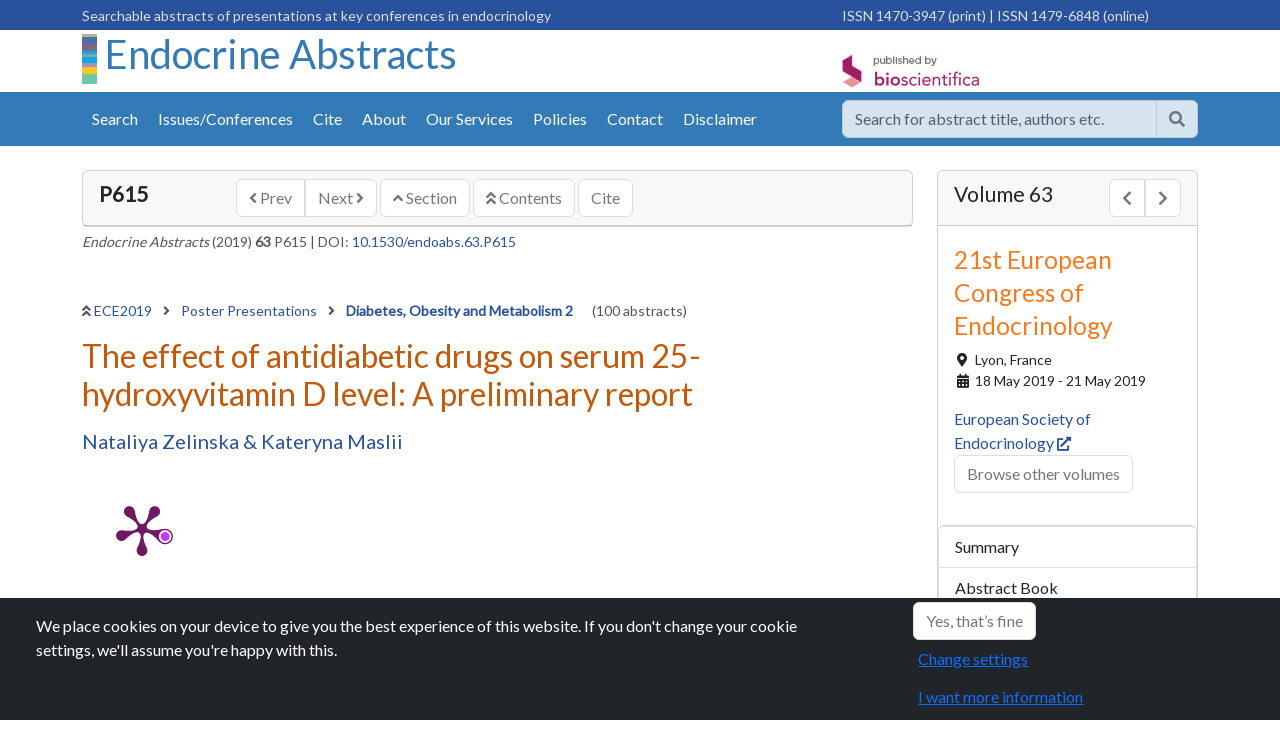

--- FILE ---
content_type: text/html; charset=utf-8
request_url: https://www.endocrine-abstracts.org/ea/0063/ea0063p615
body_size: 7287
content:
<!DOCTYPE html>
<html lang="en">
<head id="Head1">
    <meta charset="utf-8">
    <meta http-equiv="X-UA-Compatible" content="IE=edge">
    <meta name="viewport" content="width=device-width, initial-scale=1">
    <link rel="shortcut icon" href="/favicon.ico">
    <meta name="theme-color" content="#337AB7">
    <meta name="google-site-verification" content="kt1SjRcgY7E-LmhlRLZt2Se8puHTxleC7Ue8H4ns4uA" />
    <meta name="google-site-verification" content="E7Ik79dnxeffaEr4Oz3a_btTulxrFyChwb7jCeiKeeI" />
    <meta name="google-site-verification" content="MfaIUVwm-zl496a2MYOuVjM7YXgThIvgVEe21-rhOTY" />

<meta name='Year' content='2019' />
<meta name='Volume' content='63' />
<meta name='absno' content='615' />
<meta name='prefix' content='P' />
<meta name='previous' content='P614' />
<meta name='VolumeType' content='Endocrine' />
<meta name='arttype' content='endabs' />
<meta name='eventcode' content='ECE2019' />
<meta name='eventseries' content='European Congress of Endocrinology' />
<meta name='BS.DocType' content='Abstract' />
<meta name='BS.AbstractNo' content='ea0063p615' />
<meta name='BS.HasEPoster' content='0' />
<meta name='BS.AbstractCategory' content='Diabetes, Obesity and Metabolism 2' />
<meta name='DC.Title' content='The effect of antidiabetic drugs on serum 25-hydroxyvitamin D level: A preliminary report' />
<meta name='DC.Publisher' content='BioScientifica' />
<meta name='DC.Language' content='en' />
<meta name='DC.Date' content='2019-05-01' />
<meta name='DC.Identifier' content='https://www.endocrine-abstracts.org/ea/0063/ea0063p615' />
<meta name='DC.Volume' content='63' />
<meta name='DC.Creator' content='Nataliya Zelinska' />
<meta name='DC.Creator' content='Kateryna Maslii' />
<meta name='citation_journal_title' content='Endocrine Abstracts' />
<meta name='citation_publisher' content='Bioscientifica' />
<meta name='citation_public_url' content='https://www.endocrine-abstracts.org/ea/0063/ea0063p615' />
<meta name='citation_section' content='Diabetes, Obesity and Metabolism 2' />
<meta name='citation_year' content='2019' />
<meta name='citation_issn' content='1470-3947' />
<meta name='citation_issn' content='1479-6848' />
<meta name='citation_volume' content='63' />
<meta name='citation_title' content='The effect of antidiabetic drugs on serum 25-hydroxyvitamin D level: A preliminary report' />
<meta name='citation_author' content='Nataliya Zelinska' />
<meta name='citation_author' content='Kateryna Maslii' />
<meta name='citation_publication_date' content='2019/05/01' />
<meta name='citation_doi' content='10.1530/endoabs.63.P615' />
<meta name='citation_conference_series_id' content='biosci/1' />
<meta name='citation_conference_title' content='21st European Congress of Endocrinology (ECE 2019)' />
<meta name='citation_conference_abbrev' content='ECE2019' />
<link rel='canonical' href='https://www.endocrine-abstracts.org/ea/0063/ea0063p615' />
        <title>The effect of antidiabetic drugs on serum 25-hydroxyvitamin D level: A preliminary report | ECE2019 | 21st European Congress of Endocrinology | Endocrine Abstracts</title>
    <link rel="stylesheet" integrity="sha384-QWTKZyjpPEjISv5WaRU9OFeRpok6YctnYmDr5pNlyT2bRjXh0JMhjY6hW+ALEwIH" crossorigin="anonymous" href="https://cdn.jsdelivr.net/npm/bootstrap@5.3.3/dist/css/bootstrap.min.css">
    <link rel="stylesheet" type="text/css" href="/css/bioscientifica.biosciabstracts.css" />  
    <link rel="preconnect" href="https://fonts.googleapis.com">
    <link rel="preconnect" crossorigin href="https://fonts.gstatic.com">
    <link rel="stylesheet" href="https://fonts.googleapis.com/css2?family=Lato&amp;family=Open&#x2B;Sans:wght@400&amp;display=swap">

</head>

<body>







    <div id="wrapper" class="endocrine-abstracts">

            <div style="background-color:#29529C;color:#ddd;padding:3px 0px 3px 0px;">
                <div class="container">
                    <div class="row">
                        <div class="col-8 d-none d-md-block">
                            <span class="small float-left" id="">Searchable abstracts of presentations at key conferences in endocrinology</span>
                        </div>
                        <div class="col-12 col-md-4">
                            <span class="hidden-sm hidden-xs small float-right" id="">
                                    <span class="issn issn-print">ISSN 1470-3947 (print) </span>
<span class="issn issn-online"> |  ISSN 1479-6848 (online)</span>
                            </span>
                        </div>
                    </div>
                </div>
            </div>

        <div class="container">
            <div class="row">
                <div class="col-10 col-md-8">
                        <h1 class="header-journal-name">
                            <img class="" alt="" src="/media/1040/ea_background_vertical.jpg">
                            <a href="/">
                                Endocrine Abstracts
                            </a>
                        </h1>

                </div>

                <div class="col-4 d-none d-sm-block pt-4">
                    <a href="http://www.bioscientifica.com" target="_blank" class="float-right" rel="noopener">
                        <img class="ml-4" alt="Published by BioScientifica" src="/images/logos/PublishedByBioScientifica.gif">
                    </a>
                </div>

                <div class="col-2 d-block d-sm-none text-right">
                    <button class="btn btn-default collapsed btn-mobile-menu" data-bs-toggle="collapse" data-bs-target="#primary-navbar-collapse" aria-hidden="true"><span class="d-none">Menu</span><span class="fa fa-bars"></span></button>
                </div>

            </div>
        </div>

        <div class="collapse" id="primary-navbar-collapse">
    <div class="nav nav-mobile hidden-md hidden-lg nav-primary list-group">
            <a href="/search" class="list-group-item ">Search</a>
            <a href="/browse" class="list-group-item ">Issues/Conferences</a>
                <a href="/cite/" class='list-group-item '>
                    Cite
                </a>
                <a href="/about/" class='list-group-item '>
                    About
                </a>
                <a href="/our-services/" class='list-group-item '>
                    Our Services
                </a>
                <a href="/policies/" class='list-group-item '>
                    Policies
                </a>
                <a href="/contact/" class='list-group-item '>
                    Contact
                </a>
                <a href="/disclaimer/" class='list-group-item '>
                    Disclaimer
                </a>
    </div>
</div>

        <div class="header-nav bg-primary pt-2 pb-2 sticky-top" style="z-index:1030;">
            <div class="container">
                <div class="row" style="padding:0px;">
                    <div class="col-sm-12 col-lg-8 d-none d-sm-block" style="padding:0px;">
                                <div class="container">

                <div id="NavPrimary" class="">
                     
                    <ul class="nav nav-pills d-flex ">
                            <li class="nav-item"><a class="nav-link " href="/search">Search</a></li>
                            <li class="nav-item"><a class="nav-link "  href="/browse">Issues/Conferences</a></li>
                                <li class='nav-item'>
                                    <a class="nav-link " href="/cite/">Cite</a>
                                </li>
                                <li class='nav-item'>
                                    <a class="nav-link " href="/about/">About</a>
                                </li>
                                <li class='nav-item'>
                                    <a class="nav-link " href="/our-services/">Our Services</a>
                                </li>
                                <li class='nav-item'>
                                    <a class="nav-link " href="/policies/">Policies</a>
                                </li>
                                <li class='nav-item'>
                                    <a class="nav-link " href="/contact/">Contact</a>
                                </li>
                                <li class='nav-item'>
                                    <a class="nav-link " href="/disclaimer/">Disclaimer</a>
                                </li>
                    </ul>
                </div>
                <div class="collapse " id="NavMobile">
                    <ul id="nav-mobile" class="nav navbar-default"></ul>
                </div>
            </div>



                    </div>
                    <div class="col-lg-4 col-sm-12" style="padding-top:0px;padding-bottom:0px;">
                            <div class="form-group">
                                <form method="get" action="/search">
                                    <div class="input-group" style="opacity:0.8;">
                                        <input class="form-control" type="text" name="q" value="" aria-label="search..." placeholder="Search for abstract title, authors etc." />
                                        <button type="submit" class="btn btn-secondary" aria-label="Help"><span class="fa fa-search"></span></button>
                                    </div>
                                </form>
                            </div>
                    </div>
                </div>
            </div>
        </div>
        

<div class="container">

    <div class="row">
        <div class="col-md-9">
            <div class="hidden-md" id="AbstractTocTools-mobile"></div>
            <div class="card mt-4">
                <div class="card-header">
                    <div class="row">
                        <div class="col-md-2">
                            <h2 class="h4 expanderHeader expander"><small><strong><span class="text-uppercase">P615</span></strong></small></h2>
                        </div>
                        <div class="col-md-10">
                            <div class="pull-right">
                                <div class="btn-group " role="group" aria-label="navigation">
                                    <a ID="hypPrev" href="https://www.endocrine-abstracts.org/ea/0063/ea0063p614" class="btn btn-secondary"><span class="fa fa-angle-left font-weight-bold"></span>  Prev </a>
                                    <a ID="hypNext" href="https://www.endocrine-abstracts.org/ea/0063/ea0063p616" class="btn btn-secondary">Next <span class="fa fa-angle-right font-weight-bold"></span> </a>
                                </div>
                                <a ID="hypSection" href="/ea/0063/abstracts/poster-presentations/diabetes-obesity-and-metabolism-2/" class="btn btn-secondary"> <span class="fa fa-angle-up font-weight-bold"></span> Section</a>
                                <a ID="hypContents" href="/ea/0063/" class="btn btn-secondary"> <span class="fa fa-angle-double-up font-weight-bold"></span> Contents</a>
                                <a ID="hypCite" href="/cite" class="btn btn-secondary">Cite</a>
                            </div>
                        </div>
                    </div>
                </div>
            </div>
            <div class="mt-1 p-0">
                <div class="small">
                    <span id="Bibliographic"><em>Endocrine Abstracts</em> (2019) <strong>63</strong> P615</span>
 | <span id="DOI">DOI: <a href="https://doi.org/10.1530/endoabs.63.P615">10.1530/endoabs.63.P615</a></span>
                </div>
            </div>

            <div class="row mt-5">
                <div class="col-md-12">
                        <p class="mb-3 small">
                            <span class="fa fa-angle-double-up font-weight-bold"></span> <a href="/ea/0063/">ECE2019 </a>
                                        <span class="fa fa-angle-right font-weight-bold ps-2 pe-2"></span>
                                        <a href="/ea/0063/abstracts/poster-presentations/">
                                            Poster Presentations
                                        </a>
                                        <span class="fa fa-angle-right font-weight-bold ps-2 pe-2"></span>
                                        <a href="/ea/0063/abstracts/poster-presentations/diabetes-obesity-and-metabolism-2/">
                                            <strong>Diabetes, Obesity and Metabolism 2</strong>
                                        </a>
                                        <span class="ps-3"> (100 abstracts)</span>
                        </p>
                        <h2 class="citation_title">The effect of antidiabetic drugs on serum 25-hydroxyvitamin D level: A preliminary report</h2>
                            <h3 class="citation_author lead small mt-3">
                                    <span>
                                        <a class="" href="/search?a=1&q=Nataliya Zelinska">
                                            Nataliya Zelinska
                                        </a>
                                    </span>
                                            <span> & </span>
                                    <span>
                                        <a class="" href="/search?a=1&q=Kateryna Maslii">
                                            Kateryna Maslii
                                        </a>
                                    </span>
                            </h3>
                </div>

            </div>

            <div class="clearFix"></div>
            <div class="d-flex justify-content-between mt-2">
                <div style="width:120px;">
                        <a href="https://plu.mx/plum/a/?doi=10.1530/endoabs.63.P615" data-popup="right" data-size="large" class="plumx-plum-print-popup" data-site="plum" data-hide-when-empty="false">The effect of antidiabetic drugs on serum 25-hydroxyvitamin D level: A preliminary report</a>
                </div>
                <div style="padding-top: 30px;">
                    <span class="__dimensions_badge_embed__" data-doi="10.1530/endoabs.63.P615" data-style="small_circle"></span>
                    <script async charset="utf-8" src="https://badge.dimensions.ai/badge.js"></script>
                </div>

                <div style="padding-top: 45px;">
                    <div class="sharethis-inline-share-buttons"></div>
                </div>
            </div>

            <hr />
            <div class="citation_author_institution" id="divAffiliations">
                        <a class="btn btn-info" role="button" data-bs-toggle="collapse" href="#authorAffiliates" aria-expanded="false" aria-controls="authorAffiliates">Author affiliations</a>
            </div>

            <div class="collapse" id="authorAffiliates">
                <div class="small mt-3"><p>Ukrainian Scientific and Practical Center of Endocrine Surgery, Tranplantation of Endocrine Organes and Tissues, Kiev, Ukraine.</p></div>
            </div>
            <hr />

            <div class="abstract pr-3"><p class="abstext">Objective: This study aimed to assess the early results of the effect of antidiabetic drugs on serum 25-hydroxyvitamin D (25(OH)D) level in patients with type 2 diabetes mellitus (T2DM).</p><p class="abstext">Methods: Thirty-five patients with T2DM having vitamin D deficiency (&#60;20 ng/ml) or insufficiency (&#60;30 ng/ml) were included. They were divided into 5 groups according to the drug therapy (metformin alone (<em>n</em>=9), metformin in combination with insulin (<em>n</em>=6), or sulphonylurea (<em>n</em>=4), or DPP-4 inhibitor (<em>n</em>=7), or SGLT-2 inhibitor (<em>n</em>=9)). All participants were given daily supplementation of 2000 IU vitamin D3. Serum levels of phosphate, ionized calcium, parathyroid hormone (PTH), 25-hydroxyvitamin D (25(OH)D), HbA1c were measured at baseline and 12 weeks after the aforementioned supplementation, for comparison purpose. Serum level of 25(OH)D was measured by mass spectrometry method using Cobas e411. Statistical analysis included descriptive statistics (percentage, mean and median) and multiple comparisons by non-parametric tests.</p><p class="abstext">Results: The mean age of the patients was 48.32<em>&#177;</em>19.83 (37&#150;75) years. There were 17 men and 18 women. The median 25(OH)D level in serum (mean&#177;<small>S.D.</small> 14.7<em>&#177;</em>7.28 (3.0&#150;29.8) ng/ml) was low in all participants. When compared the 5 groups according to therapy, there was no significant difference in the levels of serum phosphate, ionized calcium, PTH, 25(OH)D and HbA1c. However, in the dapagliflosin group the level of phosphorus (1.65&#177;0.06 mmol/l) was significantly higher than the metformin alone group (1.19 mmol/l&#177;0.06) (<em>P</em>=0.002); the serum 25(OH)D levels were similar (15.12&#177;7.13 ng/ml and 14.8&#177;7.14 ng/ml respectively) (<em>P</em>&#62;0.05).</p><p class="abstext">Conclusions: Preliminary results show that patients on dapagliflozin therapy have higher serum phosphate levels compared to patients on metformin therapy.There is no meaningful association between 25(OH)D level and type of T2DM therapy. However, due to the limited number of participants and short duration of the study potential effects on clinical outcomes still remain to be answered. These should be assessed in future studies with larger sample sizes and longer follow-up.</p></div>

        </div>

        <div class="col-md-3">
            <div class="card mt-4">
                <div class="card-header d-flex justify-content-between">
                    <h2 class="h4"><small>Volume 63</small></h2>
                    <div class="btn-group">
                            <a href="/ea/0062/" class="btn btn-secondary" aria-label="Previous volume"><span class="fa fa-chevron-left"></span><span class="d-none">Prev</span></a>
                            <a href="/ea/0064/" class="btn btn-secondary" aria-label="Next volume"><span class="fa fa-chevron-right"></span><span class="d-none">Next</span></a>
                    </div>
                </div>
                <div id="EventDetail" class="expanderContent box card-body">
                    <h3><small>21st European Congress of Endocrinology</small></h3>
                        <p class="small">
                                <span class="fa fa-fw fa-map-marker"></span><span> Lyon, </span>
                                <span>France</span>

                            <br />
                            <span class="fa fa-fw fa-calendar"></span>
                            18 May 2019 - 21 May 2019
                        </p>
                        <a href='#' target="_blank">European Society of Endocrinology&nbsp;<span class="small fa fa-external-link"></span></a><br />
                    <p><a class="btn btn-secondary" href="/browse">Browse other volumes</a></p>
                </div>
                <div class="list-group">
                    <a class="list-group-item py-2 " id="" href="/ea/0063/">Summary</a>
                        <a class="list-group-item py-2 " id="" href="/ea/0063/abstract-book/">Abstract Book</a>
                        <a class="list-group-item py-2 " id="" href="/ea/0063/programme/">Programme</a>
                        <a class="list-group-item py-2 " id="" href="/ea/0063/volume-editors/">Volume Editors</a>
                        <a class="list-group-item py-2 " id="" href="/ea/0063/abstracts/">Abstracts</a>
                </div>
            </div>

            <div class="card  mt-4">
                <div class="card-header">
                    <h4 class="expanderHeader expander"><small>Article tools</small></h4>
                </div>

                <style>
                    #google_translate_element input {
                    border: 0px;
                    }

                    .goog-te-gadget {
                    font-size: 9px !important;
                    }
                </style>
                <script>
                    function googleTranslateElementInit() {
                    new google.translate.TranslateElement({
                    pageLanguage: 'en',
                    layout: google.translate.TranslateElement.InlineLayout.SIMPLE
                    }, 'google_translate_element');
                    }
                </script>
                <div class="list-group">
                    <div class="list-group-item py-2">
                        <div id=":0.targetLanguage" style="border: none;font-size:12px;">
                            <div id="google_translate_element"></div>
                            <script src="//translate.google.com/translate_a/element.js?cb=googleTranslateElementInit"></script>
                        </div>
                        | <a href="/disclaimer">Disclaimer</a>
                    </div>
                </div>

            </div>

            <div class="card mt-4">
    <div class="card-header">
        <h4 class="">My recent searches</h4>
    </div>

            <div class="list-group list-group-flush">
            <div class="list-group-item">No recent searches</div>
            </div>
</div>
            <div class="card  mt-4">
    <div class="card-header">
        <h4 class="">My recently viewed abstracts</h4>
    </div>
            <div class="list-group list-group-flush">
                    <div class="list-group-item"><a href="https://www.endocrine-abstracts.org/ea/0063/ea0063p615"> The effect of antidiabetic drugs on serum 25-hydroxyvitamin D level: A preliminary report</a> (<1 min ago)</div>
            </div>
</div>


            <div class="card  mt-4">
                <div class="card-header">
                    <h4><small>Authors</small></h4>
                </div>
                <div class="xcard-body">
                    <div class="accordion" id="accordionAuthors">
                                <div class="accordion-item">
                                    <h2 class="accordion-header" id="headingOne">
                                        <button class="accordion-button collapsed" type="button" data-bs-toggle="collapse" data-bs-target="#zelinska-nataliya" aria-expanded="true" aria-controls="zelinska-nataliya">
                                            Zelinska Nataliya
                                        </button>
                                    </h2>
                                    <div class="accordion-collapse collapse" id="zelinska-nataliya" data-bs-parent="#accordionAuthors">
                                        <div class="xaccordion-body">
                                            <div class="list-group">
                                                    <a class="list-group-item list-group-item-action" href="/search?a=1&q=Zelinska Nataliya">Endocrine Abstracts  <span class="fa fa-search"></span></a>
                                                <a class="list-group-item list-group-item-action" target="_blank" href="https://scholar.google.com/scholar?q=%22author%3AZelinska+Nataliya%22">Google Scholar <span class="fa fa-external-link"></span></a>
                                                <a class="list-group-item list-group-item-action" target="_blank" href='http://www.ncbi.nlm.nih.gov/entrez/query.fcgi?cmd=search&term=Zelinska+Nataliya'>Pub Med <span class="fa fa-external-link"></span></a>
                                            </div>
                                        </div>
                                    </div>
                                </div>
                                <div class="accordion-item">
                                    <h2 class="accordion-header" id="headingOne">
                                        <button class="accordion-button collapsed" type="button" data-bs-toggle="collapse" data-bs-target="#maslii-kateryna" aria-expanded="true" aria-controls="maslii-kateryna">
                                            Maslii Kateryna
                                        </button>
                                    </h2>
                                    <div class="accordion-collapse collapse" id="maslii-kateryna" data-bs-parent="#accordionAuthors">
                                        <div class="xaccordion-body">
                                            <div class="list-group">
                                                    <a class="list-group-item list-group-item-action" href="/search?a=1&q=Maslii Kateryna">Endocrine Abstracts  <span class="fa fa-search"></span></a>
                                                <a class="list-group-item list-group-item-action" target="_blank" href="https://scholar.google.com/scholar?q=%22author%3AMaslii+Kateryna%22">Google Scholar <span class="fa fa-external-link"></span></a>
                                                <a class="list-group-item list-group-item-action" target="_blank" href='http://www.ncbi.nlm.nih.gov/entrez/query.fcgi?cmd=search&term=Maslii+Kateryna'>Pub Med <span class="fa fa-external-link"></span></a>
                                            </div>
                                        </div>
                                    </div>
                                </div>
                    </div>
                </div>
            </div>




        </div> <!-- end of side panel -->
    </div> <!-- end of row -->
</div> <!-- end of container -->



        <div class="footer bg-secondary pt-4 pb-3 mt-4">
            <div class="container">
                <div class="row">
                    <div class="col-md-3">
                        <p>
                            <a href="https://www.bioscientifica.com" rel="noopener" target="_blank"><img alt="Published by BioScientifica" src="/images/logos/PublishedByBioScientificaSpine.png" class="img-fluid"></a>
                        </p>
                    </div>

                    <div class="col-md-5">
                        <div class="card bg-light">
                            <div class="card-body">
                                <p>
                                    <strong>Endocrine Abstracts</strong><br />
                                    ISSN 1470-3947 (print)  |  ISSN 1479-6848 (online)<br />

                                    <a class="text-dark" href="https://www.bioscientifica.com" target="_blank" rel="noopener">&copy; Bioscientifica 2025  </a> |
                                    <a class="text-dark" target="_blank" href="https://www.bioscientifica.com/privacy/" rel="noopener">Privacy policy</a> |
                                    <a class="text-dark" href="#" data-bs-toggle="modal" data-bs-target="#CookieModal">Cookie settings</a>
                                </p>
                            </div>
                        </div>
                    </div>
                    <div class="col-md-4">
                        <div class="card">
                            <div class="card-body">
                                <h2 class="d-none">BiosciAbstracts</h2>
                                <div><a href="https://www.bioscientifica.com/publishing/proceedings-and-abstracts/" rel="noopener" target="_blank"><img src="/images/logos/biosciabstracts.gif" class="img-fluid" alt="Biosci Abstracts"><span class="d-none">Biosci Abstracts</span></a></div>
                                <p class="small">
                                    Bioscientifica Abstracts is the gateway to a series of products that provide a permanent, citable record of abstracts for biomedical and life science conferences.
                                </p>
                                <a href="https://www.bioscientifica.com/publishing/proceedings-and-abstracts/" target="_blank" rel="noopener" class="btn btn-primary">Find out more</a>
                            </div>
                        </div>
                    </div>
                </div>
            </div>
        </div>
    </div>

    <script integrity="sha256-/JqT3SQfawRcv/BIHPThkBvs0OEvtFFmqPF/lYI/Cxo=" crossorigin="anonymous" src="https://code.jquery.com/jquery-3.7.1.min.js"></script>
    <script integrity="sha384-YvpcrYf0tY3lHB60NNkmXc5s9fDVZLESaAA55NDzOxhy9GkcIdslK1eN7N6jIeHz" crossorigin="anonymous" src="https://cdn.jsdelivr.net/npm/bootstrap@5.3.3/dist/js/bootstrap.bundle.min.js"></script>
    <!-- fonts -->
    <link rel="stylesheet" href="https://use.fontawesome.com/releases/v5.12.0/css/all.css">
    <link rel="stylesheet" href="https://use.fontawesome.com/releases/v5.12.0/css/v4-shims.css">
    <!--adverts-->
    <script src="https://www.googletagservices.com/tag/js/gpt.js"></script>
    <script src="/scripts/bioscientifica.adverts.js"></script>
    <!-- vendor -->
    <script type="module" src="https://cdn.jsdelivr.net/npm/pdfjs-dist@4.10.38/build/pdf.min.mjs"></script>
    <link rel="stylesheet" href="https://cdn.jsdelivr.net/gh/fancyapps/fancybox@3.5.7/dist/jquery.fancybox.min.css" />
    <script src="https://cdn.jsdelivr.net/gh/fancyapps/fancybox@3.5.7/dist/jquery.fancybox.min.js"></script>
    <script type="text/javascript" src="//cdn.plu.mx/widget-popup.js"></script>
    <!--custom -->
    <script type="module" src="/scripts/bioscientifica.biosciabstracts.pdfjs.mjs"></script>
    <script type="module" src="/scripts/bioscientifica.biosciabstracts.js"></script>
    <script src="/scripts/bioscientifica.macrolibrary.es5.min.js"></script>
    <!-- cookies -->
    <script type="text/javascript" src="https://cookies.bioscientifica.com/jquery.cookiebar2.js"></script>
    <script>
        $(document).ready(function () {


                            var analyticsScriptGA4 = document.createElement('script');
                            analyticsScriptGA4.setAttribute('src', 'https://www.googletagmanager.com/gtag/js?id=G-5XF08PLKQZ')
                            analyticsScriptGA4.setAttribute('rel', 'noopener noreferrer')
                            document.body.appendChild(analyticsScriptGA4)

                            window.dataLayer = window.dataLayer || [];
                            function gtag() { dataLayer.push(arguments); }
                            gtag('consent', 'default', {
                                'ad_storage': 'denied',
                                'ad_user_data': 'denied',
                                'ad_personalization': 'denied',
                                'analytics_storage': 'denied'
                            });
                            gtag('js', new Date());
                            gtag('config', 'G-5XF08PLKQZ');

                            
                      $.cookieBar();       //cookie management
                      if (jQuery.cookieBar('cookies')) {

                $.getScript("https://platform-api.sharethis.com/js/sharethis.js#property=645a144dd427210019483714&product=sop&product=custom-share-buttons&source=platform");


                         //consent
                          if ($.cookieBar('cookies')) {
                              gtag('consent', 'update', {
                                  'ad_storage': 'denied',
                                  'ad_user_data': 'denied',
                                  'ad_personalization': 'denied',
                                  'analytics_storage': 'granted'
                              });
                          }
                                }
        });
    </script>
    <style>
        .bg-primary {background-color:#337AB7 !important;}
        .nav-pills a.nav-link{ background-color:#337AB7 !important;}
        .nav-pills a.nav-link:hover{ background-color:#F7791E !important;}
        .nav-pills a.nav-link.active{ background-color:#29529C !important;}
        .nav-tabs a.nav-link.active{ background-color:#337AB7 !important; color:#fff;}
        .header-journal-name a{margin-top:20px;color:#337AB7;}
    </style>


<script defer src="https://static.cloudflareinsights.com/beacon.min.js/vcd15cbe7772f49c399c6a5babf22c1241717689176015" integrity="sha512-ZpsOmlRQV6y907TI0dKBHq9Md29nnaEIPlkf84rnaERnq6zvWvPUqr2ft8M1aS28oN72PdrCzSjY4U6VaAw1EQ==" data-cf-beacon='{"version":"2024.11.0","token":"f93a7990d6584c509037682302de7756","r":1,"server_timing":{"name":{"cfCacheStatus":true,"cfEdge":true,"cfExtPri":true,"cfL4":true,"cfOrigin":true,"cfSpeedBrain":true},"location_startswith":null}}' crossorigin="anonymous"></script>
</body>
</html>





--- FILE ---
content_type: text/css
request_url: https://www.endocrine-abstracts.org/css/bioscientifica.biosciabstracts.css
body_size: 344
content:
body{font-family:'Lato', sans-serif;color:#555}a{color:#29529C;text-decoration:none}a:hover{text-decoration:underline}h2{color:#C4590A}h3{color:#F7791E}.header-journal-name{font-size:1.2em;margin-bottom:0}@media (min-width: 576px){.header-journal-name{font-size:1.5rem;margin-bottom:.5rem}}@media (min-width: 768px){.header-journal-name{font-size:2.5rem;margin-bottom:.5rem}}.content{min-height:520px}.bg-primary{background-color:#ffffff !important}.nav-pills a.nav-link,.nav-pills a.nav-link.active{padding:7px 10px 7px 10px !important;background-color:#fff}.form-group{margin-bottom:0px}.btn-primary{color:#777;background-color:#fff;border-color:#ddd}.btn-secondary{color:#777;background-color:#fff;border-color:#ddd}.btn-info{color:#fff;background-color:#F7791E;border-color:#F7791E}.nav-pills a.nav-link{background-color:#29529C !important;color:#fff}.nav-pills a.nav-link.active{background-color:#337AB7 !important;color:#fff}.loading{position:fixed;z-index:999;height:2em;width:2em;overflow:visible;margin:auto;top:0;left:0;bottom:0;right:0}li a[disabled="disabled"]{display:none}h3.citation_author{color:#29529C}.date{font-size:13px;margin-bottom:1em}.date span{padding:7px}.date span:first-child,.date span:nth-child(2),.date span:nth-child(3){font-size:13px;line-height:1em;background-color:#eee}
/*# sourceMappingURL=bioscientifica.biosciabstracts.css.map */


--- FILE ---
content_type: application/javascript; charset=utf-8
request_url: https://cdn.jsdelivr.net/npm/pdfjs-dist@4.10.38/build/pdf.min.mjs
body_size: 99291
content:
/**
 * @licstart The following is the entire license notice for the
 * JavaScript code in this page
 *
 * Copyright 2024 Mozilla Foundation
 *
 * Licensed under the Apache License, Version 2.0 (the "License");
 * you may not use this file except in compliance with the License.
 * You may obtain a copy of the License at
 *
 *     http://www.apache.org/licenses/LICENSE-2.0
 *
 * Unless required by applicable law or agreed to in writing, software
 * distributed under the License is distributed on an "AS IS" BASIS,
 * WITHOUT WARRANTIES OR CONDITIONS OF ANY KIND, either express or implied.
 * See the License for the specific language governing permissions and
 * limitations under the License.
 *
 * @licend The above is the entire license notice for the
 * JavaScript code in this page
 */var t={d:(e,i)=>{for(var s in i)t.o(i,s)&&!t.o(e,s)&&Object.defineProperty(e,s,{enumerable:!0,get:i[s]})},o:(t,e)=>Object.prototype.hasOwnProperty.call(t,e)},__webpack_exports__ = globalThis.pdfjsLib = {};t.d(__webpack_exports__,{AbortException:()=>AbortException,AnnotationEditorLayer:()=>AnnotationEditorLayer,AnnotationEditorParamsType:()=>m,AnnotationEditorType:()=>g,AnnotationEditorUIManager:()=>AnnotationEditorUIManager,AnnotationLayer:()=>AnnotationLayer,AnnotationMode:()=>p,ColorPicker:()=>ColorPicker,DOMSVGFactory:()=>DOMSVGFactory,DrawLayer:()=>DrawLayer,FeatureTest:()=>util_FeatureTest,GlobalWorkerOptions:()=>GlobalWorkerOptions,ImageKind:()=>_,InvalidPDFException:()=>InvalidPDFException,MissingPDFException:()=>MissingPDFException,OPS:()=>X,OutputScale:()=>OutputScale,PDFDataRangeTransport:()=>PDFDataRangeTransport,PDFDateString:()=>PDFDateString,PDFWorker:()=>PDFWorker,PasswordResponses:()=>K,PermissionFlag:()=>f,PixelsPerInch:()=>PixelsPerInch,RenderingCancelledException:()=>RenderingCancelledException,TextLayer:()=>TextLayer,TouchManager:()=>TouchManager,UnexpectedResponseException:()=>UnexpectedResponseException,Util:()=>Util,VerbosityLevel:()=>q,XfaLayer:()=>XfaLayer,build:()=>Nt,createValidAbsoluteUrl:()=>createValidAbsoluteUrl,fetchData:()=>fetchData,getDocument:()=>getDocument,getFilenameFromUrl:()=>getFilenameFromUrl,getPdfFilenameFromUrl:()=>getPdfFilenameFromUrl,getXfaPageViewport:()=>getXfaPageViewport,isDataScheme:()=>isDataScheme,isPdfFile:()=>isPdfFile,noContextMenu:()=>noContextMenu,normalizeUnicode:()=>normalizeUnicode,setLayerDimensions:()=>setLayerDimensions,shadow:()=>shadow,stopEvent:()=>stopEvent,version:()=>Ot});const e=!("object"!=typeof process||process+""!="[object process]"||process.versions.nw||process.versions.electron&&process.type&&"browser"!==process.type),i=[1,0,0,1,0,0],s=[.001,0,0,.001,0,0],n=1.35,a=1,r=2,o=4,l=16,h=32,d=64,c=128,u=256,p={DISABLE:0,ENABLE:1,ENABLE_FORMS:2,ENABLE_STORAGE:3},g={DISABLE:-1,NONE:0,FREETEXT:3,HIGHLIGHT:9,STAMP:13,INK:15},m={RESIZE:1,CREATE:2,FREETEXT_SIZE:11,FREETEXT_COLOR:12,FREETEXT_OPACITY:13,INK_COLOR:21,INK_THICKNESS:22,INK_OPACITY:23,HIGHLIGHT_COLOR:31,HIGHLIGHT_DEFAULT_COLOR:32,HIGHLIGHT_THICKNESS:33,HIGHLIGHT_FREE:34,HIGHLIGHT_SHOW_ALL:35,DRAW_STEP:41},f={PRINT:4,MODIFY_CONTENTS:8,COPY:16,MODIFY_ANNOTATIONS:32,FILL_INTERACTIVE_FORMS:256,COPY_FOR_ACCESSIBILITY:512,ASSEMBLE:1024,PRINT_HIGH_QUALITY:2048},b=0,A=1,w=2,v=3,y=3,x=4,_={GRAYSCALE_1BPP:1,RGB_24BPP:2,RGBA_32BPP:3},E=1,S=2,C=3,T=4,M=5,P=6,D=7,k=8,R=9,I=10,F=11,L=12,O=13,N=14,B=15,H=16,z=17,U=20,G=1,$=2,V=3,j=4,W=5,q={ERRORS:0,WARNINGS:1,INFOS:5},X={dependency:1,setLineWidth:2,setLineCap:3,setLineJoin:4,setMiterLimit:5,setDash:6,setRenderingIntent:7,setFlatness:8,setGState:9,save:10,restore:11,transform:12,moveTo:13,lineTo:14,curveTo:15,curveTo2:16,curveTo3:17,closePath:18,rectangle:19,stroke:20,closeStroke:21,fill:22,eoFill:23,fillStroke:24,eoFillStroke:25,closeFillStroke:26,closeEOFillStroke:27,endPath:28,clip:29,eoClip:30,beginText:31,endText:32,setCharSpacing:33,setWordSpacing:34,setHScale:35,setLeading:36,setFont:37,setTextRenderingMode:38,setTextRise:39,moveText:40,setLeadingMoveText:41,setTextMatrix:42,nextLine:43,showText:44,showSpacedText:45,nextLineShowText:46,nextLineSetSpacingShowText:47,setCharWidth:48,setCharWidthAndBounds:49,setStrokeColorSpace:50,setFillColorSpace:51,setStrokeColor:52,setStrokeColorN:53,setFillColor:54,setFillColorN:55,setStrokeGray:56,setFillGray:57,setStrokeRGBColor:58,setFillRGBColor:59,setStrokeCMYKColor:60,setFillCMYKColor:61,shadingFill:62,beginInlineImage:63,beginImageData:64,endInlineImage:65,paintXObject:66,markPoint:67,markPointProps:68,beginMarkedContent:69,beginMarkedContentProps:70,endMarkedContent:71,beginCompat:72,endCompat:73,paintFormXObjectBegin:74,paintFormXObjectEnd:75,beginGroup:76,endGroup:77,beginAnnotation:80,endAnnotation:81,paintImageMaskXObject:83,paintImageMaskXObjectGroup:84,paintImageXObject:85,paintInlineImageXObject:86,paintInlineImageXObjectGroup:87,paintImageXObjectRepeat:88,paintImageMaskXObjectRepeat:89,paintSolidColorImageMask:90,constructPath:91,setStrokeTransparent:92,setFillTransparent:93},K={NEED_PASSWORD:1,INCORRECT_PASSWORD:2};let Y=q.WARNINGS;function setVerbosityLevel(t){Number.isInteger(t)&&(Y=t)}function getVerbosityLevel(){return Y}function info(t){Y>=q.INFOS&&console.log(`Info: ${t}`)}function warn(t){Y>=q.WARNINGS&&console.log(`Warning: ${t}`)}function unreachable(t){throw new Error(t)}function assert(t,e){t||unreachable(e)}function createValidAbsoluteUrl(t,e=null,i=null){if(!t)return null;try{if(i&&"string"==typeof t){if(i.addDefaultProtocol&&t.startsWith("www.")){const e=t.match(/\./g);e?.length>=2&&(t=`http://${t}`)}if(i.tryConvertEncoding)try{t=function stringToUTF8String(t){return decodeURIComponent(escape(t))}(t)}catch{}}const s=e?new URL(t,e):new URL(t);if(function _isValidProtocol(t){switch(t?.protocol){case"http:":case"https:":case"ftp:":case"mailto:":case"tel:":return!0;default:return!1}}(s))return s}catch{}return null}function shadow(t,e,i,s=!1){Object.defineProperty(t,e,{value:i,enumerable:!s,configurable:!0,writable:!1});return i}const Q=function BaseExceptionClosure(){function BaseException(t,e){this.message=t;this.name=e}BaseException.prototype=new Error;BaseException.constructor=BaseException;return BaseException}();class PasswordException extends Q{constructor(t,e){super(t,"PasswordException");this.code=e}}class UnknownErrorException extends Q{constructor(t,e){super(t,"UnknownErrorException");this.details=e}}class InvalidPDFException extends Q{constructor(t){super(t,"InvalidPDFException")}}class MissingPDFException extends Q{constructor(t){super(t,"MissingPDFException")}}class UnexpectedResponseException extends Q{constructor(t,e){super(t,"UnexpectedResponseException");this.status=e}}class FormatError extends Q{constructor(t){super(t,"FormatError")}}class AbortException extends Q{constructor(t){super(t,"AbortException")}}function bytesToString(t){"object"==typeof t&&void 0!==t?.length||unreachable("Invalid argument for bytesToString");const e=t.length,i=8192;if(e<i)return String.fromCharCode.apply(null,t);const s=[];for(let n=0;n<e;n+=i){const a=Math.min(n+i,e),r=t.subarray(n,a);s.push(String.fromCharCode.apply(null,r))}return s.join("")}function stringToBytes(t){"string"!=typeof t&&unreachable("Invalid argument for stringToBytes");const e=t.length,i=new Uint8Array(e);for(let s=0;s<e;++s)i[s]=255&t.charCodeAt(s);return i}function objectFromMap(t){const e=Object.create(null);for(const[i,s]of t)e[i]=s;return e}class util_FeatureTest{static get isLittleEndian(){return shadow(this,"isLittleEndian",function isLittleEndian(){const t=new Uint8Array(4);t[0]=1;return 1===new Uint32Array(t.buffer,0,1)[0]}())}static get isEvalSupported(){return shadow(this,"isEvalSupported",function isEvalSupported(){try{new Function("");return!0}catch{return!1}}())}static get isOffscreenCanvasSupported(){return shadow(this,"isOffscreenCanvasSupported","undefined"!=typeof OffscreenCanvas)}static get isImageDecoderSupported(){return shadow(this,"isImageDecoderSupported","undefined"!=typeof ImageDecoder)}static get platform(){return"undefined"!=typeof navigator&&"string"==typeof navigator?.platform?shadow(this,"platform",{isMac:navigator.platform.includes("Mac"),isWindows:navigator.platform.includes("Win"),isFirefox:"string"==typeof navigator?.userAgent&&navigator.userAgent.includes("Firefox")}):shadow(this,"platform",{isMac:!1,isWindows:!1,isFirefox:!1})}static get isCSSRoundSupported(){return shadow(this,"isCSSRoundSupported",globalThis.CSS?.supports?.("width: round(1.5px, 1px)"))}}const J=Array.from(Array(256).keys(),(t=>t.toString(16).padStart(2,"0")));class Util{static makeHexColor(t,e,i){return`#${J[t]}${J[e]}${J[i]}`}static scaleMinMax(t,e){let i;if(t[0]){if(t[0]<0){i=e[0];e[0]=e[2];e[2]=i}e[0]*=t[0];e[2]*=t[0];if(t[3]<0){i=e[1];e[1]=e[3];e[3]=i}e[1]*=t[3];e[3]*=t[3]}else{i=e[0];e[0]=e[1];e[1]=i;i=e[2];e[2]=e[3];e[3]=i;if(t[1]<0){i=e[1];e[1]=e[3];e[3]=i}e[1]*=t[1];e[3]*=t[1];if(t[2]<0){i=e[0];e[0]=e[2];e[2]=i}e[0]*=t[2];e[2]*=t[2]}e[0]+=t[4];e[1]+=t[5];e[2]+=t[4];e[3]+=t[5]}static transform(t,e){return[t[0]*e[0]+t[2]*e[1],t[1]*e[0]+t[3]*e[1],t[0]*e[2]+t[2]*e[3],t[1]*e[2]+t[3]*e[3],t[0]*e[4]+t[2]*e[5]+t[4],t[1]*e[4]+t[3]*e[5]+t[5]]}static applyTransform(t,e){return[t[0]*e[0]+t[1]*e[2]+e[4],t[0]*e[1]+t[1]*e[3]+e[5]]}static applyInverseTransform(t,e){const i=e[0]*e[3]-e[1]*e[2];return[(t[0]*e[3]-t[1]*e[2]+e[2]*e[5]-e[4]*e[3])/i,(-t[0]*e[1]+t[1]*e[0]+e[4]*e[1]-e[5]*e[0])/i]}static getAxialAlignedBoundingBox(t,e){const i=this.applyTransform(t,e),s=this.applyTransform(t.slice(2,4),e),n=this.applyTransform([t[0],t[3]],e),a=this.applyTransform([t[2],t[1]],e);return[Math.min(i[0],s[0],n[0],a[0]),Math.min(i[1],s[1],n[1],a[1]),Math.max(i[0],s[0],n[0],a[0]),Math.max(i[1],s[1],n[1],a[1])]}static inverseTransform(t){const e=t[0]*t[3]-t[1]*t[2];return[t[3]/e,-t[1]/e,-t[2]/e,t[0]/e,(t[2]*t[5]-t[4]*t[3])/e,(t[4]*t[1]-t[5]*t[0])/e]}static singularValueDecompose2dScale(t){const e=[t[0],t[2],t[1],t[3]],i=t[0]*e[0]+t[1]*e[2],s=t[0]*e[1]+t[1]*e[3],n=t[2]*e[0]+t[3]*e[2],a=t[2]*e[1]+t[3]*e[3],r=(i+a)/2,o=Math.sqrt((i+a)**2-4*(i*a-n*s))/2,l=r+o||1,h=r-o||1;return[Math.sqrt(l),Math.sqrt(h)]}static normalizeRect(t){const e=t.slice(0);if(t[0]>t[2]){e[0]=t[2];e[2]=t[0]}if(t[1]>t[3]){e[1]=t[3];e[3]=t[1]}return e}static intersect(t,e){const i=Math.max(Math.min(t[0],t[2]),Math.min(e[0],e[2])),s=Math.min(Math.max(t[0],t[2]),Math.max(e[0],e[2]));if(i>s)return null;const n=Math.max(Math.min(t[1],t[3]),Math.min(e[1],e[3])),a=Math.min(Math.max(t[1],t[3]),Math.max(e[1],e[3]));return n>a?null:[i,n,s,a]}static#t(t,e,i,s,n,a,r,o,l,h){if(l<=0||l>=1)return;const d=1-l,c=l*l,u=c*l,p=d*(d*(d*t+3*l*e)+3*c*i)+u*s,g=d*(d*(d*n+3*l*a)+3*c*r)+u*o;h[0]=Math.min(h[0],p);h[1]=Math.min(h[1],g);h[2]=Math.max(h[2],p);h[3]=Math.max(h[3],g)}static#e(t,e,i,s,n,a,r,o,l,h,d,c){if(Math.abs(l)<1e-12){Math.abs(h)>=1e-12&&this.#t(t,e,i,s,n,a,r,o,-d/h,c);return}const u=h**2-4*d*l;if(u<0)return;const p=Math.sqrt(u),g=2*l;this.#t(t,e,i,s,n,a,r,o,(-h+p)/g,c);this.#t(t,e,i,s,n,a,r,o,(-h-p)/g,c)}static bezierBoundingBox(t,e,i,s,n,a,r,o,l){if(l){l[0]=Math.min(l[0],t,r);l[1]=Math.min(l[1],e,o);l[2]=Math.max(l[2],t,r);l[3]=Math.max(l[3],e,o)}else l=[Math.min(t,r),Math.min(e,o),Math.max(t,r),Math.max(e,o)];this.#e(t,i,n,r,e,s,a,o,3*(3*(i-n)-t+r),6*(t-2*i+n),3*(i-t),l);this.#e(t,i,n,r,e,s,a,o,3*(3*(s-a)-e+o),6*(e-2*s+a),3*(s-e),l);return l}}let Z=null,tt=null;function normalizeUnicode(t){if(!Z){Z=/([\u00a0\u00b5\u037e\u0eb3\u2000-\u200a\u202f\u2126\ufb00-\ufb04\ufb06\ufb20-\ufb36\ufb38-\ufb3c\ufb3e\ufb40-\ufb41\ufb43-\ufb44\ufb46-\ufba1\ufba4-\ufba9\ufbae-\ufbb1\ufbd3-\ufbdc\ufbde-\ufbe7\ufbea-\ufbf8\ufbfc-\ufbfd\ufc00-\ufc5d\ufc64-\ufcf1\ufcf5-\ufd3d\ufd88\ufdf4\ufdfa-\ufdfb\ufe71\ufe77\ufe79\ufe7b\ufe7d]+)|(\ufb05+)/gu;tt=new Map([["ﬅ","ſt"]])}return t.replaceAll(Z,((t,e,i)=>e?e.normalize("NFKC"):tt.get(i)))}const et="pdfjs_internal_id_";"function"!=typeof Promise.try&&(Promise.try=function(t,...e){return new Promise((i=>{i(t(...e))}))});const it="http://www.w3.org/2000/svg";class PixelsPerInch{static CSS=96;static PDF=72;static PDF_TO_CSS_UNITS=this.CSS/this.PDF}async function fetchData(t,e="text"){if(isValidFetchUrl(t,document.baseURI)){const i=await fetch(t);if(!i.ok)throw new Error(i.statusText);switch(e){case"arraybuffer":return i.arrayBuffer();case"blob":return i.blob();case"json":return i.json()}return i.text()}return new Promise(((i,s)=>{const n=new XMLHttpRequest;n.open("GET",t,!0);n.responseType=e;n.onreadystatechange=()=>{if(n.readyState===XMLHttpRequest.DONE)if(200!==n.status&&0!==n.status)s(new Error(n.statusText));else{switch(e){case"arraybuffer":case"blob":case"json":i(n.response);return}i(n.responseText)}};n.send(null)}))}class PageViewport{constructor({viewBox:t,userUnit:e,scale:i,rotation:s,offsetX:n=0,offsetY:a=0,dontFlip:r=!1}){this.viewBox=t;this.userUnit=e;this.scale=i;this.rotation=s;this.offsetX=n;this.offsetY=a;i*=e;const o=(t[2]+t[0])/2,l=(t[3]+t[1])/2;let h,d,c,u,p,g,m,f;(s%=360)<0&&(s+=360);switch(s){case 180:h=-1;d=0;c=0;u=1;break;case 90:h=0;d=1;c=1;u=0;break;case 270:h=0;d=-1;c=-1;u=0;break;case 0:h=1;d=0;c=0;u=-1;break;default:throw new Error("PageViewport: Invalid rotation, must be a multiple of 90 degrees.")}if(r){c=-c;u=-u}if(0===h){p=Math.abs(l-t[1])*i+n;g=Math.abs(o-t[0])*i+a;m=(t[3]-t[1])*i;f=(t[2]-t[0])*i}else{p=Math.abs(o-t[0])*i+n;g=Math.abs(l-t[1])*i+a;m=(t[2]-t[0])*i;f=(t[3]-t[1])*i}this.transform=[h*i,d*i,c*i,u*i,p-h*i*o-c*i*l,g-d*i*o-u*i*l];this.width=m;this.height=f}get rawDims(){const{userUnit:t,viewBox:e}=this,i=e.map((e=>e*t));return shadow(this,"rawDims",{pageWidth:i[2]-i[0],pageHeight:i[3]-i[1],pageX:i[0],pageY:i[1]})}clone({scale:t=this.scale,rotation:e=this.rotation,offsetX:i=this.offsetX,offsetY:s=this.offsetY,dontFlip:n=!1}={}){return new PageViewport({viewBox:this.viewBox.slice(),userUnit:this.userUnit,scale:t,rotation:e,offsetX:i,offsetY:s,dontFlip:n})}convertToViewportPoint(t,e){return Util.applyTransform([t,e],this.transform)}convertToViewportRectangle(t){const e=Util.applyTransform([t[0],t[1]],this.transform),i=Util.applyTransform([t[2],t[3]],this.transform);return[e[0],e[1],i[0],i[1]]}convertToPdfPoint(t,e){return Util.applyInverseTransform([t,e],this.transform)}}class RenderingCancelledException extends Q{constructor(t,e=0){super(t,"RenderingCancelledException");this.extraDelay=e}}function isDataScheme(t){const e=t.length;let i=0;for(;i<e&&""===t[i].trim();)i++;return"data:"===t.substring(i,i+5).toLowerCase()}function isPdfFile(t){return"string"==typeof t&&/\.pdf$/i.test(t)}function getFilenameFromUrl(t){[t]=t.split(/[#?]/,1);return t.substring(t.lastIndexOf("/")+1)}function getPdfFilenameFromUrl(t,e="document.pdf"){if("string"!=typeof t)return e;if(isDataScheme(t)){warn('getPdfFilenameFromUrl: ignore "data:"-URL for performance reasons.');return e}const i=/[^/?#=]+\.pdf\b(?!.*\.pdf\b)/i,s=/^(?:(?:[^:]+:)?\/\/[^/]+)?([^?#]*)(\?[^#]*)?(#.*)?$/.exec(t);let n=i.exec(s[1])||i.exec(s[2])||i.exec(s[3]);if(n){n=n[0];if(n.includes("%"))try{n=i.exec(decodeURIComponent(n))[0]}catch{}}return n||e}class StatTimer{started=Object.create(null);times=[];time(t){t in this.started&&warn(`Timer is already running for ${t}`);this.started[t]=Date.now()}timeEnd(t){t in this.started||warn(`Timer has not been started for ${t}`);this.times.push({name:t,start:this.started[t],end:Date.now()});delete this.started[t]}toString(){const t=[];let e=0;for(const{name:t}of this.times)e=Math.max(t.length,e);for(const{name:i,start:s,end:n}of this.times)t.push(`${i.padEnd(e)} ${n-s}ms\n`);return t.join("")}}function isValidFetchUrl(t,e){try{const{protocol:i}=e?new URL(t,e):new URL(t);return"http:"===i||"https:"===i}catch{return!1}}function noContextMenu(t){t.preventDefault()}function stopEvent(t){t.preventDefault();t.stopPropagation()}class PDFDateString{static#i;static toDateObject(t){if(!t||"string"!=typeof t)return null;this.#i||=new RegExp("^D:(\\d{4})(\\d{2})?(\\d{2})?(\\d{2})?(\\d{2})?(\\d{2})?([Z|+|-])?(\\d{2})?'?(\\d{2})?'?");const e=this.#i.exec(t);if(!e)return null;const i=parseInt(e[1],10);let s=parseInt(e[2],10);s=s>=1&&s<=12?s-1:0;let n=parseInt(e[3],10);n=n>=1&&n<=31?n:1;let a=parseInt(e[4],10);a=a>=0&&a<=23?a:0;let r=parseInt(e[5],10);r=r>=0&&r<=59?r:0;let o=parseInt(e[6],10);o=o>=0&&o<=59?o:0;const l=e[7]||"Z";let h=parseInt(e[8],10);h=h>=0&&h<=23?h:0;let d=parseInt(e[9],10)||0;d=d>=0&&d<=59?d:0;if("-"===l){a+=h;r+=d}else if("+"===l){a-=h;r-=d}return new Date(Date.UTC(i,s,n,a,r,o))}}function getXfaPageViewport(t,{scale:e=1,rotation:i=0}){const{width:s,height:n}=t.attributes.style,a=[0,0,parseInt(s),parseInt(n)];return new PageViewport({viewBox:a,userUnit:1,scale:e,rotation:i})}function getRGB(t){if(t.startsWith("#")){const e=parseInt(t.slice(1),16);return[(16711680&e)>>16,(65280&e)>>8,255&e]}if(t.startsWith("rgb("))return t.slice(4,-1).split(",").map((t=>parseInt(t)));if(t.startsWith("rgba("))return t.slice(5,-1).split(",").map((t=>parseInt(t))).slice(0,3);warn(`Not a valid color format: "${t}"`);return[0,0,0]}function getCurrentTransform(t){const{a:e,b:i,c:s,d:n,e:a,f:r}=t.getTransform();return[e,i,s,n,a,r]}function getCurrentTransformInverse(t){const{a:e,b:i,c:s,d:n,e:a,f:r}=t.getTransform().invertSelf();return[e,i,s,n,a,r]}function setLayerDimensions(t,e,i=!1,s=!0){if(e instanceof PageViewport){const{pageWidth:s,pageHeight:n}=e.rawDims,{style:a}=t,r=util_FeatureTest.isCSSRoundSupported,o=`var(--scale-factor) * ${s}px`,l=`var(--scale-factor) * ${n}px`,h=r?`round(down, ${o}, var(--scale-round-x, 1px))`:`calc(${o})`,d=r?`round(down, ${l}, var(--scale-round-y, 1px))`:`calc(${l})`;if(i&&e.rotation%180!=0){a.width=d;a.height=h}else{a.width=h;a.height=d}}s&&t.setAttribute("data-main-rotation",e.rotation)}class OutputScale{constructor(){const t=window.devicePixelRatio||1;this.sx=t;this.sy=t}get scaled(){return 1!==this.sx||1!==this.sy}get symmetric(){return this.sx===this.sy}}class EditorToolbar{#s=null;#n=null;#a;#r=null;#o=null;static#l=null;constructor(t){this.#a=t;EditorToolbar.#l||=Object.freeze({freetext:"pdfjs-editor-remove-freetext-button",highlight:"pdfjs-editor-remove-highlight-button",ink:"pdfjs-editor-remove-ink-button",stamp:"pdfjs-editor-remove-stamp-button"})}render(){const t=this.#s=document.createElement("div");t.classList.add("editToolbar","hidden");t.setAttribute("role","toolbar");const e=this.#a._uiManager._signal;t.addEventListener("contextmenu",noContextMenu,{signal:e});t.addEventListener("pointerdown",EditorToolbar.#h,{signal:e});const i=this.#r=document.createElement("div");i.className="buttons";t.append(i);const s=this.#a.toolbarPosition;if(s){const{style:e}=t,i="ltr"===this.#a._uiManager.direction?1-s[0]:s[0];e.insetInlineEnd=100*i+"%";e.top=`calc(${100*s[1]}% + var(--editor-toolbar-vert-offset))`}this.#d();return t}get div(){return this.#s}static#h(t){t.stopPropagation()}#c(t){this.#a._focusEventsAllowed=!1;stopEvent(t)}#u(t){this.#a._focusEventsAllowed=!0;stopEvent(t)}#p(t){const e=this.#a._uiManager._signal;t.addEventListener("focusin",this.#c.bind(this),{capture:!0,signal:e});t.addEventListener("focusout",this.#u.bind(this),{capture:!0,signal:e});t.addEventListener("contextmenu",noContextMenu,{signal:e})}hide(){this.#s.classList.add("hidden");this.#n?.hideDropdown()}show(){this.#s.classList.remove("hidden");this.#o?.shown()}#d(){const{editorType:t,_uiManager:e}=this.#a,i=document.createElement("button");i.className="delete";i.tabIndex=0;i.setAttribute("data-l10n-id",EditorToolbar.#l[t]);this.#p(i);i.addEventListener("click",(t=>{e.delete()}),{signal:e._signal});this.#r.append(i)}get#g(){const t=document.createElement("div");t.className="divider";return t}async addAltText(t){const e=await t.render();this.#p(e);this.#r.prepend(e,this.#g);this.#o=t}addColorPicker(t){this.#n=t;const e=t.renderButton();this.#p(e);this.#r.prepend(e,this.#g)}remove(){this.#s.remove();this.#n?.destroy();this.#n=null}}class HighlightToolbar{#r=null;#s=null;#m;constructor(t){this.#m=t}#f(){const t=this.#s=document.createElement("div");t.className="editToolbar";t.setAttribute("role","toolbar");t.addEventListener("contextmenu",noContextMenu,{signal:this.#m._signal});const e=this.#r=document.createElement("div");e.className="buttons";t.append(e);this.#b();return t}#A(t,e){let i=0,s=0;for(const n of t){const t=n.y+n.height;if(t<i)continue;const a=n.x+(e?n.width:0);if(t>i){s=a;i=t}else e?a>s&&(s=a):a<s&&(s=a)}return[e?1-s:s,i]}show(t,e,i){const[s,n]=this.#A(e,i),{style:a}=this.#s||=this.#f();t.append(this.#s);a.insetInlineEnd=100*s+"%";a.top=`calc(${100*n}% + var(--editor-toolbar-vert-offset))`}hide(){this.#s.remove()}#b(){const t=document.createElement("button");t.className="highlightButton";t.tabIndex=0;t.setAttribute("data-l10n-id","pdfjs-highlight-floating-button1");const e=document.createElement("span");t.append(e);e.className="visuallyHidden";e.setAttribute("data-l10n-id","pdfjs-highlight-floating-button-label");const i=this.#m._signal;t.addEventListener("contextmenu",noContextMenu,{signal:i});t.addEventListener("click",(()=>{this.#m.highlightSelection("floating_button")}),{signal:i});this.#r.append(t)}}function bindEvents(t,e,i){for(const s of i)e.addEventListener(s,t[s].bind(t))}class IdManager{#w=0;get id(){return"pdfjs_internal_editor_"+this.#w++}}class ImageManager{#v=function getUuid(){if("function"==typeof crypto.randomUUID)return crypto.randomUUID();const t=new Uint8Array(32);crypto.getRandomValues(t);return bytesToString(t)}();#w=0;#y=null;static get _isSVGFittingCanvas(){const t=new OffscreenCanvas(1,3).getContext("2d",{willReadFrequently:!0}),e=new Image;e.src='data:image/svg+xml;charset=UTF-8,<svg viewBox="0 0 1 1" width="1" height="1" xmlns="http://www.w3.org/2000/svg"><rect width="1" height="1" style="fill:red;"/></svg>';return shadow(this,"_isSVGFittingCanvas",e.decode().then((()=>{t.drawImage(e,0,0,1,1,0,0,1,3);return 0===new Uint32Array(t.getImageData(0,0,1,1).data.buffer)[0]})))}async#x(t,e){this.#y||=new Map;let i=this.#y.get(t);if(null===i)return null;if(i?.bitmap){i.refCounter+=1;return i}try{i||={bitmap:null,id:`image_${this.#v}_${this.#w++}`,refCounter:0,isSvg:!1};let t;if("string"==typeof e){i.url=e;t=await fetchData(e,"blob")}else e instanceof File?t=i.file=e:e instanceof Blob&&(t=e);if("image/svg+xml"===t.type){const e=ImageManager._isSVGFittingCanvas,s=new FileReader,n=new Image,a=new Promise(((t,a)=>{n.onload=()=>{i.bitmap=n;i.isSvg=!0;t()};s.onload=async()=>{const t=i.svgUrl=s.result;n.src=await e?`${t}#svgView(preserveAspectRatio(none))`:t};n.onerror=s.onerror=a}));s.readAsDataURL(t);await a}else i.bitmap=await createImageBitmap(t);i.refCounter=1}catch(t){warn(t);i=null}this.#y.set(t,i);i&&this.#y.set(i.id,i);return i}async getFromFile(t){const{lastModified:e,name:i,size:s,type:n}=t;return this.#x(`${e}_${i}_${s}_${n}`,t)}async getFromUrl(t){return this.#x(t,t)}async getFromBlob(t,e){const i=await e;return this.#x(t,i)}async getFromId(t){this.#y||=new Map;const e=this.#y.get(t);if(!e)return null;if(e.bitmap){e.refCounter+=1;return e}if(e.file)return this.getFromFile(e.file);if(e.blobPromise){const{blobPromise:t}=e;delete e.blobPromise;return this.getFromBlob(e.id,t)}return this.getFromUrl(e.url)}getFromCanvas(t,e){this.#y||=new Map;let i=this.#y.get(t);if(i?.bitmap){i.refCounter+=1;return i}const s=new OffscreenCanvas(e.width,e.height);s.getContext("2d").drawImage(e,0,0);i={bitmap:s.transferToImageBitmap(),id:`image_${this.#v}_${this.#w++}`,refCounter:1,isSvg:!1};this.#y.set(t,i);this.#y.set(i.id,i);return i}getSvgUrl(t){const e=this.#y.get(t);return e?.isSvg?e.svgUrl:null}deleteId(t){this.#y||=new Map;const e=this.#y.get(t);if(!e)return;e.refCounter-=1;if(0!==e.refCounter)return;const{bitmap:i}=e;if(!e.url&&!e.file){const t=new OffscreenCanvas(i.width,i.height);t.getContext("bitmaprenderer").transferFromImageBitmap(i);e.blobPromise=t.convertToBlob()}i.close?.();e.bitmap=null}isValidId(t){return t.startsWith(`image_${this.#v}_`)}}class CommandManager{#_=[];#E=!1;#S;#C=-1;constructor(t=128){this.#S=t}add({cmd:t,undo:e,post:i,mustExec:s,type:n=NaN,overwriteIfSameType:a=!1,keepUndo:r=!1}){s&&t();if(this.#E)return;const o={cmd:t,undo:e,post:i,type:n};if(-1===this.#C){this.#_.length>0&&(this.#_.length=0);this.#C=0;this.#_.push(o);return}if(a&&this.#_[this.#C].type===n){r&&(o.undo=this.#_[this.#C].undo);this.#_[this.#C]=o;return}const l=this.#C+1;if(l===this.#S)this.#_.splice(0,1);else{this.#C=l;l<this.#_.length&&this.#_.splice(l)}this.#_.push(o)}undo(){if(-1===this.#C)return;this.#E=!0;const{undo:t,post:e}=this.#_[this.#C];t();e?.();this.#E=!1;this.#C-=1}redo(){if(this.#C<this.#_.length-1){this.#C+=1;this.#E=!0;const{cmd:t,post:e}=this.#_[this.#C];t();e?.();this.#E=!1}}hasSomethingToUndo(){return-1!==this.#C}hasSomethingToRedo(){return this.#C<this.#_.length-1}cleanType(t){if(-1!==this.#C){for(let e=this.#C;e>=0;e--)if(this.#_[e].type!==t){this.#_.splice(e+1,this.#C-e);this.#C=e;return}this.#_.length=0;this.#C=-1}}destroy(){this.#_=null}}class KeyboardManager{constructor(t){this.buffer=[];this.callbacks=new Map;this.allKeys=new Set;const{isMac:e}=util_FeatureTest.platform;for(const[i,s,n={}]of t)for(const t of i){const i=t.startsWith("mac+");if(e&&i){this.callbacks.set(t.slice(4),{callback:s,options:n});this.allKeys.add(t.split("+").at(-1))}else if(!e&&!i){this.callbacks.set(t,{callback:s,options:n});this.allKeys.add(t.split("+").at(-1))}}}#T(t){t.altKey&&this.buffer.push("alt");t.ctrlKey&&this.buffer.push("ctrl");t.metaKey&&this.buffer.push("meta");t.shiftKey&&this.buffer.push("shift");this.buffer.push(t.key);const e=this.buffer.join("+");this.buffer.length=0;return e}exec(t,e){if(!this.allKeys.has(e.key))return;const i=this.callbacks.get(this.#T(e));if(!i)return;const{callback:s,options:{bubbles:n=!1,args:a=[],checker:r=null}}=i;if(!r||r(t,e)){s.bind(t,...a,e)();n||stopEvent(e)}}}class ColorManager{static _colorsMapping=new Map([["CanvasText",[0,0,0]],["Canvas",[255,255,255]]]);get _colors(){const t=new Map([["CanvasText",null],["Canvas",null]]);!function getColorValues(t){const e=document.createElement("span");e.style.visibility="hidden";document.body.append(e);for(const i of t.keys()){e.style.color=i;const s=window.getComputedStyle(e).color;t.set(i,getRGB(s))}e.remove()}(t);return shadow(this,"_colors",t)}convert(t){const e=getRGB(t);if(!window.matchMedia("(forced-colors: active)").matches)return e;for(const[t,i]of this._colors)if(i.every(((t,i)=>t===e[i])))return ColorManager._colorsMapping.get(t);return e}getHexCode(t){const e=this._colors.get(t);return e?Util.makeHexColor(...e):t}}class AnnotationEditorUIManager{#M=new AbortController;#P=null;#D=new Map;#k=new Map;#R=null;#I=null;#F=null;#L=new CommandManager;#O=null;#N=null;#B=0;#H=new Set;#z=null;#U=null;#G=new Set;_editorUndoBar=null;#$=!1;#V=!1;#j=!1;#W=null;#q=null;#X=null;#K=null;#Y=!1;#Q=null;#J=new IdManager;#Z=!1;#tt=!1;#et=null;#it=null;#st=null;#nt=null;#at=g.NONE;#rt=new Set;#ot=null;#lt=null;#ht=null;#dt={isEditing:!1,isEmpty:!0,hasSomethingToUndo:!1,hasSomethingToRedo:!1,hasSelectedEditor:!1,hasSelectedText:!1};#ct=[0,0];#ut=null;#pt=null;#gt=null;#mt=null;static TRANSLATE_SMALL=1;static TRANSLATE_BIG=10;static get _keyboardManager(){const t=AnnotationEditorUIManager.prototype,arrowChecker=t=>t.#pt.contains(document.activeElement)&&"BUTTON"!==document.activeElement.tagName&&t.hasSomethingToControl(),textInputChecker=(t,{target:e})=>{if(e instanceof HTMLInputElement){const{type:t}=e;return"text"!==t&&"number"!==t}return!0},e=this.TRANSLATE_SMALL,i=this.TRANSLATE_BIG;return shadow(this,"_keyboardManager",new KeyboardManager([[["ctrl+a","mac+meta+a"],t.selectAll,{checker:textInputChecker}],[["ctrl+z","mac+meta+z"],t.undo,{checker:textInputChecker}],[["ctrl+y","ctrl+shift+z","mac+meta+shift+z","ctrl+shift+Z","mac+meta+shift+Z"],t.redo,{checker:textInputChecker}],[["Backspace","alt+Backspace","ctrl+Backspace","shift+Backspace","mac+Backspace","mac+alt+Backspace","mac+ctrl+Backspace","Delete","ctrl+Delete","shift+Delete","mac+Delete"],t.delete,{checker:textInputChecker}],[["Enter","mac+Enter"],t.addNewEditorFromKeyboard,{checker:(t,{target:e})=>!(e instanceof HTMLButtonElement)&&t.#pt.contains(e)&&!t.isEnterHandled}],[[" ","mac+ "],t.addNewEditorFromKeyboard,{checker:(t,{target:e})=>!(e instanceof HTMLButtonElement)&&t.#pt.contains(document.activeElement)}],[["Escape","mac+Escape"],t.unselectAll],[["ArrowLeft","mac+ArrowLeft"],t.translateSelectedEditors,{args:[-e,0],checker:arrowChecker}],[["ctrl+ArrowLeft","mac+shift+ArrowLeft"],t.translateSelectedEditors,{args:[-i,0],checker:arrowChecker}],[["ArrowRight","mac+ArrowRight"],t.translateSelectedEditors,{args:[e,0],checker:arrowChecker}],[["ctrl+ArrowRight","mac+shift+ArrowRight"],t.translateSelectedEditors,{args:[i,0],checker:arrowChecker}],[["ArrowUp","mac+ArrowUp"],t.translateSelectedEditors,{args:[0,-e],checker:arrowChecker}],[["ctrl+ArrowUp","mac+shift+ArrowUp"],t.translateSelectedEditors,{args:[0,-i],checker:arrowChecker}],[["ArrowDown","mac+ArrowDown"],t.translateSelectedEditors,{args:[0,e],checker:arrowChecker}],[["ctrl+ArrowDown","mac+shift+ArrowDown"],t.translateSelectedEditors,{args:[0,i],checker:arrowChecker}]]))}constructor(t,e,i,s,n,a,r,o,l,h,d,c,u){const p=this._signal=this.#M.signal;this.#pt=t;this.#gt=e;this.#R=i;this._eventBus=s;s._on("editingaction",this.onEditingAction.bind(this),{signal:p});s._on("pagechanging",this.onPageChanging.bind(this),{signal:p});s._on("scalechanging",this.onScaleChanging.bind(this),{signal:p});s._on("rotationchanging",this.onRotationChanging.bind(this),{signal:p});s._on("setpreference",this.onSetPreference.bind(this),{signal:p});s._on("switchannotationeditorparams",(t=>this.updateParams(t.type,t.value)),{signal:p});this.#ft();this.#bt();this.#At();this.#I=n.annotationStorage;this.#W=n.filterFactory;this.#lt=a;this.#K=r||null;this.#$=o;this.#V=l;this.#j=h;this.#nt=d||null;this.viewParameters={realScale:PixelsPerInch.PDF_TO_CSS_UNITS,rotation:0};this.isShiftKeyDown=!1;this._editorUndoBar=c||null;this._supportsPinchToZoom=!1!==u}destroy(){this.#mt?.resolve();this.#mt=null;this.#M?.abort();this.#M=null;this._signal=null;for(const t of this.#k.values())t.destroy();this.#k.clear();this.#D.clear();this.#G.clear();this.#P=null;this.#rt.clear();this.#L.destroy();this.#R?.destroy();this.#Q?.hide();this.#Q=null;if(this.#q){clearTimeout(this.#q);this.#q=null}if(this.#ut){clearTimeout(this.#ut);this.#ut=null}this._editorUndoBar?.destroy()}combinedSignal(t){return AbortSignal.any([this._signal,t.signal])}get mlManager(){return this.#nt}get useNewAltTextFlow(){return this.#V}get useNewAltTextWhenAddingImage(){return this.#j}get hcmFilter(){return shadow(this,"hcmFilter",this.#lt?this.#W.addHCMFilter(this.#lt.foreground,this.#lt.background):"none")}get direction(){return shadow(this,"direction",getComputedStyle(this.#pt).direction)}get highlightColors(){return shadow(this,"highlightColors",this.#K?new Map(this.#K.split(",").map((t=>t.split("=").map((t=>t.trim()))))):null)}get highlightColorNames(){return shadow(this,"highlightColorNames",this.highlightColors?new Map(Array.from(this.highlightColors,(t=>t.reverse()))):null)}setCurrentDrawingSession(t){if(t){this.unselectAll();this.disableUserSelect(!0)}else this.disableUserSelect(!1);this.#N=t}setMainHighlightColorPicker(t){this.#st=t}editAltText(t,e=!1){this.#R?.editAltText(this,t,e)}switchToMode(t,e){this._eventBus.on("annotationeditormodechanged",e,{once:!0,signal:this._signal});this._eventBus.dispatch("showannotationeditorui",{source:this,mode:t})}setPreference(t,e){this._eventBus.dispatch("setpreference",{source:this,name:t,value:e})}onSetPreference({name:t,value:e}){if("enableNewAltTextWhenAddingImage"===t)this.#j=e}onPageChanging({pageNumber:t}){this.#B=t-1}focusMainContainer(){this.#pt.focus()}findParent(t,e){for(const i of this.#k.values()){const{x:s,y:n,width:a,height:r}=i.div.getBoundingClientRect();if(t>=s&&t<=s+a&&e>=n&&e<=n+r)return i}return null}disableUserSelect(t=!1){this.#gt.classList.toggle("noUserSelect",t)}addShouldRescale(t){this.#G.add(t)}removeShouldRescale(t){this.#G.delete(t)}onScaleChanging({scale:t}){this.commitOrRemove();this.viewParameters.realScale=t*PixelsPerInch.PDF_TO_CSS_UNITS;for(const t of this.#G)t.onScaleChanging();this.#N?.onScaleChanging()}onRotationChanging({pagesRotation:t}){this.commitOrRemove();this.viewParameters.rotation=t}#wt({anchorNode:t}){return t.nodeType===Node.TEXT_NODE?t.parentElement:t}#vt(t){const{currentLayer:e}=this;if(e.hasTextLayer(t))return e;for(const e of this.#k.values())if(e.hasTextLayer(t))return e;return null}highlightSelection(t=""){const e=document.getSelection();if(!e||e.isCollapsed)return;const{anchorNode:i,anchorOffset:s,focusNode:n,focusOffset:a}=e,r=e.toString(),o=this.#wt(e).closest(".textLayer"),l=this.getSelectionBoxes(o);if(!l)return;e.empty();const h=this.#vt(o),d=this.#at===g.NONE,callback=()=>{h?.createAndAddNewEditor({x:0,y:0},!1,{methodOfCreation:t,boxes:l,anchorNode:i,anchorOffset:s,focusNode:n,focusOffset:a,text:r});d&&this.showAllEditors("highlight",!0,!0)};d?this.switchToMode(g.HIGHLIGHT,callback):callback()}#yt(){const t=document.getSelection();if(!t||t.isCollapsed)return;const e=this.#wt(t).closest(".textLayer"),i=this.getSelectionBoxes(e);if(i){this.#Q||=new HighlightToolbar(this);this.#Q.show(e,i,"ltr"===this.direction)}}addToAnnotationStorage(t){t.isEmpty()||!this.#I||this.#I.has(t.id)||this.#I.setValue(t.id,t)}#xt(){const t=document.getSelection();if(!t||t.isCollapsed){if(this.#ot){this.#Q?.hide();this.#ot=null;this.#_t({hasSelectedText:!1})}return}const{anchorNode:e}=t;if(e===this.#ot)return;const i=this.#wt(t).closest(".textLayer");if(i){this.#Q?.hide();this.#ot=e;this.#_t({hasSelectedText:!0});if(this.#at===g.HIGHLIGHT||this.#at===g.NONE){this.#at===g.HIGHLIGHT&&this.showAllEditors("highlight",!0,!0);this.#Y=this.isShiftKeyDown;if(!this.isShiftKeyDown){const t=this.#at===g.HIGHLIGHT?this.#vt(i):null;t?.toggleDrawing();const e=new AbortController,s=this.combinedSignal(e),pointerup=i=>{if("pointerup"!==i.type||0===i.button){e.abort();t?.toggleDrawing(!0);"pointerup"===i.type&&this.#Et("main_toolbar")}};window.addEventListener("pointerup",pointerup,{signal:s});window.addEventListener("blur",pointerup,{signal:s})}}}else if(this.#ot){this.#Q?.hide();this.#ot=null;this.#_t({hasSelectedText:!1})}}#Et(t=""){this.#at===g.HIGHLIGHT?this.highlightSelection(t):this.#$&&this.#yt()}#ft(){document.addEventListener("selectionchange",this.#xt.bind(this),{signal:this._signal})}#St(){if(this.#X)return;this.#X=new AbortController;const t=this.combinedSignal(this.#X);window.addEventListener("focus",this.focus.bind(this),{signal:t});window.addEventListener("blur",this.blur.bind(this),{signal:t})}#Ct(){this.#X?.abort();this.#X=null}blur(){this.isShiftKeyDown=!1;if(this.#Y){this.#Y=!1;this.#Et("main_toolbar")}if(!this.hasSelection)return;const{activeElement:t}=document;for(const e of this.#rt)if(e.div.contains(t)){this.#it=[e,t];e._focusEventsAllowed=!1;break}}focus(){if(!this.#it)return;const[t,e]=this.#it;this.#it=null;e.addEventListener("focusin",(()=>{t._focusEventsAllowed=!0}),{once:!0,signal:this._signal});e.focus()}#At(){if(this.#et)return;this.#et=new AbortController;const t=this.combinedSignal(this.#et);window.addEventListener("keydown",this.keydown.bind(this),{signal:t});window.addEventListener("keyup",this.keyup.bind(this),{signal:t})}#Tt(){this.#et?.abort();this.#et=null}#Mt(){if(this.#O)return;this.#O=new AbortController;const t=this.combinedSignal(this.#O);document.addEventListener("copy",this.copy.bind(this),{signal:t});document.addEventListener("cut",this.cut.bind(this),{signal:t});document.addEventListener("paste",this.paste.bind(this),{signal:t})}#Pt(){this.#O?.abort();this.#O=null}#bt(){const t=this._signal;document.addEventListener("dragover",this.dragOver.bind(this),{signal:t});document.addEventListener("drop",this.drop.bind(this),{signal:t})}addEditListeners(){this.#At();this.#Mt()}removeEditListeners(){this.#Tt();this.#Pt()}dragOver(t){for(const{type:e}of t.dataTransfer.items)for(const i of this.#U)if(i.isHandlingMimeForPasting(e)){t.dataTransfer.dropEffect="copy";t.preventDefault();return}}drop(t){for(const e of t.dataTransfer.items)for(const i of this.#U)if(i.isHandlingMimeForPasting(e.type)){i.paste(e,this.currentLayer);t.preventDefault();return}}copy(t){t.preventDefault();this.#P?.commitOrRemove();if(!this.hasSelection)return;const e=[];for(const t of this.#rt){const i=t.serialize(!0);i&&e.push(i)}0!==e.length&&t.clipboardData.setData("application/pdfjs",JSON.stringify(e))}cut(t){this.copy(t);this.delete()}async paste(t){t.preventDefault();const{clipboardData:e}=t;for(const t of e.items)for(const e of this.#U)if(e.isHandlingMimeForPasting(t.type)){e.paste(t,this.currentLayer);return}let i=e.getData("application/pdfjs");if(!i)return;try{i=JSON.parse(i)}catch(t){warn(`paste: "${t.message}".`);return}if(!Array.isArray(i))return;this.unselectAll();const s=this.currentLayer;try{const t=[];for(const e of i){const i=await s.deserialize(e);if(!i)return;t.push(i)}const cmd=()=>{for(const e of t)this.#Dt(e);this.#kt(t)},undo=()=>{for(const e of t)e.remove()};this.addCommands({cmd,undo,mustExec:!0})}catch(t){warn(`paste: "${t.message}".`)}}keydown(t){this.isShiftKeyDown||"Shift"!==t.key||(this.isShiftKeyDown=!0);this.#at===g.NONE||this.isEditorHandlingKeyboard||AnnotationEditorUIManager._keyboardManager.exec(this,t)}keyup(t){if(this.isShiftKeyDown&&"Shift"===t.key){this.isShiftKeyDown=!1;if(this.#Y){this.#Y=!1;this.#Et("main_toolbar")}}}onEditingAction({name:t}){switch(t){case"undo":case"redo":case"delete":case"selectAll":this[t]();break;case"highlightSelection":this.highlightSelection("context_menu")}}#_t(t){if(Object.entries(t).some((([t,e])=>this.#dt[t]!==e))){this._eventBus.dispatch("annotationeditorstateschanged",{source:this,details:Object.assign(this.#dt,t)});this.#at===g.HIGHLIGHT&&!1===t.hasSelectedEditor&&this.#Rt([[m.HIGHLIGHT_FREE,!0]])}}#Rt(t){this._eventBus.dispatch("annotationeditorparamschanged",{source:this,details:t})}setEditingState(t){if(t){this.#St();this.#Mt();this.#_t({isEditing:this.#at!==g.NONE,isEmpty:this.#It(),hasSomethingToUndo:this.#L.hasSomethingToUndo(),hasSomethingToRedo:this.#L.hasSomethingToRedo(),hasSelectedEditor:!1})}else{this.#Ct();this.#Pt();this.#_t({isEditing:!1});this.disableUserSelect(!1)}}registerEditorTypes(t){if(!this.#U){this.#U=t;for(const t of this.#U)this.#Rt(t.defaultPropertiesToUpdate)}}getId(){return this.#J.id}get currentLayer(){return this.#k.get(this.#B)}getLayer(t){return this.#k.get(t)}get currentPageIndex(){return this.#B}addLayer(t){this.#k.set(t.pageIndex,t);this.#Z?t.enable():t.disable()}removeLayer(t){this.#k.delete(t.pageIndex)}async updateMode(t,e=null,i=!1){if(this.#at!==t){if(this.#mt){await this.#mt.promise;if(!this.#mt)return}this.#mt=Promise.withResolvers();this.#at=t;if(t!==g.NONE){this.setEditingState(!0);await this.#Ft();this.unselectAll();for(const e of this.#k.values())e.updateMode(t);if(e){for(const t of this.#D.values())if(t.annotationElementId===e){this.setSelected(t);t.enterInEditMode()}else t.unselect();this.#mt.resolve()}else{i&&this.addNewEditorFromKeyboard();this.#mt.resolve()}}else{this.setEditingState(!1);this.#Lt();this._editorUndoBar?.hide();this.#mt.resolve()}}}addNewEditorFromKeyboard(){this.currentLayer.canCreateNewEmptyEditor()&&this.currentLayer.addNewEditor()}updateToolbar(t){t!==this.#at&&this._eventBus.dispatch("switchannotationeditormode",{source:this,mode:t})}updateParams(t,e){if(this.#U){switch(t){case m.CREATE:this.currentLayer.addNewEditor();return;case m.HIGHLIGHT_DEFAULT_COLOR:this.#st?.updateColor(e);break;case m.HIGHLIGHT_SHOW_ALL:this._eventBus.dispatch("reporttelemetry",{source:this,details:{type:"editing",data:{type:"highlight",action:"toggle_visibility"}}});(this.#ht||=new Map).set(t,e);this.showAllEditors("highlight",e)}for(const i of this.#rt)i.updateParams(t,e);for(const i of this.#U)i.updateDefaultParams(t,e)}}showAllEditors(t,e,i=!1){for(const i of this.#D.values())i.editorType===t&&i.show(e);(this.#ht?.get(m.HIGHLIGHT_SHOW_ALL)??!0)!==e&&this.#Rt([[m.HIGHLIGHT_SHOW_ALL,e]])}enableWaiting(t=!1){if(this.#tt!==t){this.#tt=t;for(const e of this.#k.values()){t?e.disableClick():e.enableClick();e.div.classList.toggle("waiting",t)}}}async#Ft(){if(!this.#Z){this.#Z=!0;const t=[];for(const e of this.#k.values())t.push(e.enable());await Promise.all(t);for(const t of this.#D.values())t.enable()}}#Lt(){this.unselectAll();if(this.#Z){this.#Z=!1;for(const t of this.#k.values())t.disable();for(const t of this.#D.values())t.disable()}}getEditors(t){const e=[];for(const i of this.#D.values())i.pageIndex===t&&e.push(i);return e}getEditor(t){return this.#D.get(t)}addEditor(t){this.#D.set(t.id,t)}removeEditor(t){if(t.div.contains(document.activeElement)){this.#q&&clearTimeout(this.#q);this.#q=setTimeout((()=>{this.focusMainContainer();this.#q=null}),0)}this.#D.delete(t.id);this.unselect(t);t.annotationElementId&&this.#H.has(t.annotationElementId)||this.#I?.remove(t.id)}addDeletedAnnotationElement(t){this.#H.add(t.annotationElementId);this.addChangedExistingAnnotation(t);t.deleted=!0}isDeletedAnnotationElement(t){return this.#H.has(t)}removeDeletedAnnotationElement(t){this.#H.delete(t.annotationElementId);this.removeChangedExistingAnnotation(t);t.deleted=!1}#Dt(t){const e=this.#k.get(t.pageIndex);if(e)e.addOrRebuild(t);else{this.addEditor(t);this.addToAnnotationStorage(t)}}setActiveEditor(t){if(this.#P!==t){this.#P=t;t&&this.#Rt(t.propertiesToUpdate)}}get#Ot(){let t=null;for(t of this.#rt);return t}updateUI(t){this.#Ot===t&&this.#Rt(t.propertiesToUpdate)}updateUIForDefaultProperties(t){this.#Rt(t.defaultPropertiesToUpdate)}toggleSelected(t){if(this.#rt.has(t)){this.#rt.delete(t);t.unselect();this.#_t({hasSelectedEditor:this.hasSelection})}else{this.#rt.add(t);t.select();this.#Rt(t.propertiesToUpdate);this.#_t({hasSelectedEditor:!0})}}setSelected(t){this.#N?.commitOrRemove();for(const e of this.#rt)e!==t&&e.unselect();this.#rt.clear();this.#rt.add(t);t.select();this.#Rt(t.propertiesToUpdate);this.#_t({hasSelectedEditor:!0})}isSelected(t){return this.#rt.has(t)}get firstSelectedEditor(){return this.#rt.values().next().value}unselect(t){t.unselect();this.#rt.delete(t);this.#_t({hasSelectedEditor:this.hasSelection})}get hasSelection(){return 0!==this.#rt.size}get isEnterHandled(){return 1===this.#rt.size&&this.firstSelectedEditor.isEnterHandled}undo(){this.#L.undo();this.#_t({hasSomethingToUndo:this.#L.hasSomethingToUndo(),hasSomethingToRedo:!0,isEmpty:this.#It()});this._editorUndoBar?.hide()}redo(){this.#L.redo();this.#_t({hasSomethingToUndo:!0,hasSomethingToRedo:this.#L.hasSomethingToRedo(),isEmpty:this.#It()})}addCommands(t){this.#L.add(t);this.#_t({hasSomethingToUndo:!0,hasSomethingToRedo:!1,isEmpty:this.#It()})}cleanUndoStack(t){this.#L.cleanType(t)}#It(){if(0===this.#D.size)return!0;if(1===this.#D.size)for(const t of this.#D.values())return t.isEmpty();return!1}delete(){this.commitOrRemove();const t=this.currentLayer?.endDrawingSession(!0);if(!this.hasSelection&&!t)return;const e=t?[t]:[...this.#rt],undo=()=>{for(const t of e)this.#Dt(t)};this.addCommands({cmd:()=>{this._editorUndoBar?.show(undo,1===e.length?e[0].editorType:e.length);for(const t of e)t.remove()},undo,mustExec:!0})}commitOrRemove(){this.#P?.commitOrRemove()}hasSomethingToControl(){return this.#P||this.hasSelection}#kt(t){for(const t of this.#rt)t.unselect();this.#rt.clear();for(const e of t)if(!e.isEmpty()){this.#rt.add(e);e.select()}this.#_t({hasSelectedEditor:this.hasSelection})}selectAll(){for(const t of this.#rt)t.commit();this.#kt(this.#D.values())}unselectAll(){if(this.#P){this.#P.commitOrRemove();if(this.#at!==g.NONE)return}if(!this.#N?.commitOrRemove()&&this.hasSelection){for(const t of this.#rt)t.unselect();this.#rt.clear();this.#_t({hasSelectedEditor:!1})}}translateSelectedEditors(t,e,i=!1){i||this.commitOrRemove();if(!this.hasSelection)return;this.#ct[0]+=t;this.#ct[1]+=e;const[s,n]=this.#ct,a=[...this.#rt];this.#ut&&clearTimeout(this.#ut);this.#ut=setTimeout((()=>{this.#ut=null;this.#ct[0]=this.#ct[1]=0;this.addCommands({cmd:()=>{for(const t of a)this.#D.has(t.id)&&t.translateInPage(s,n)},undo:()=>{for(const t of a)this.#D.has(t.id)&&t.translateInPage(-s,-n)},mustExec:!1})}),1e3);for(const i of a)i.translateInPage(t,e)}setUpDragSession(){if(this.hasSelection){this.disableUserSelect(!0);this.#z=new Map;for(const t of this.#rt)this.#z.set(t,{savedX:t.x,savedY:t.y,savedPageIndex:t.pageIndex,newX:0,newY:0,newPageIndex:-1})}}endDragSession(){if(!this.#z)return!1;this.disableUserSelect(!1);const t=this.#z;this.#z=null;let e=!1;for(const[{x:i,y:s,pageIndex:n},a]of t){a.newX=i;a.newY=s;a.newPageIndex=n;e||=i!==a.savedX||s!==a.savedY||n!==a.savedPageIndex}if(!e)return!1;const move=(t,e,i,s)=>{if(this.#D.has(t.id)){const n=this.#k.get(s);if(n)t._setParentAndPosition(n,e,i);else{t.pageIndex=s;t.x=e;t.y=i}}};this.addCommands({cmd:()=>{for(const[e,{newX:i,newY:s,newPageIndex:n}]of t)move(e,i,s,n)},undo:()=>{for(const[e,{savedX:i,savedY:s,savedPageIndex:n}]of t)move(e,i,s,n)},mustExec:!0});return!0}dragSelectedEditors(t,e){if(this.#z)for(const i of this.#z.keys())i.drag(t,e)}rebuild(t){if(null===t.parent){const e=this.getLayer(t.pageIndex);if(e){e.changeParent(t);e.addOrRebuild(t)}else{this.addEditor(t);this.addToAnnotationStorage(t);t.rebuild()}}else t.parent.addOrRebuild(t)}get isEditorHandlingKeyboard(){return this.getActive()?.shouldGetKeyboardEvents()||1===this.#rt.size&&this.firstSelectedEditor.shouldGetKeyboardEvents()}isActive(t){return this.#P===t}getActive(){return this.#P}getMode(){return this.#at}get imageManager(){return shadow(this,"imageManager",new ImageManager)}getSelectionBoxes(t){if(!t)return null;const e=document.getSelection();for(let i=0,s=e.rangeCount;i<s;i++)if(!t.contains(e.getRangeAt(i).commonAncestorContainer))return null;const{x:i,y:s,width:n,height:a}=t.getBoundingClientRect();let r;switch(t.getAttribute("data-main-rotation")){case"90":r=(t,e,r,o)=>({x:(e-s)/a,y:1-(t+r-i)/n,width:o/a,height:r/n});break;case"180":r=(t,e,r,o)=>({x:1-(t+r-i)/n,y:1-(e+o-s)/a,width:r/n,height:o/a});break;case"270":r=(t,e,r,o)=>({x:1-(e+o-s)/a,y:(t-i)/n,width:o/a,height:r/n});break;default:r=(t,e,r,o)=>({x:(t-i)/n,y:(e-s)/a,width:r/n,height:o/a})}const o=[];for(let t=0,i=e.rangeCount;t<i;t++){const i=e.getRangeAt(t);if(!i.collapsed)for(const{x:t,y:e,width:s,height:n}of i.getClientRects())0!==s&&0!==n&&o.push(r(t,e,s,n))}return 0===o.length?null:o}addChangedExistingAnnotation({annotationElementId:t,id:e}){(this.#F||=new Map).set(t,e)}removeChangedExistingAnnotation({annotationElementId:t}){this.#F?.delete(t)}renderAnnotationElement(t){const e=this.#F?.get(t.data.id);if(!e)return;const i=this.#I.getRawValue(e);i&&(this.#at!==g.NONE||i.hasBeenModified)&&i.renderAnnotationElement(t)}}class AltText{#o=null;#Nt=!1;#Bt=null;#Ht=null;#zt=null;#Ut=null;#Gt=!1;#$t=null;#a=null;#Vt=null;#jt=null;#Wt=!1;static#qt=null;static _l10n=null;constructor(t){this.#a=t;this.#Wt=t._uiManager.useNewAltTextFlow;AltText.#qt||=Object.freeze({added:"pdfjs-editor-new-alt-text-added-button","added-label":"pdfjs-editor-new-alt-text-added-button-label",missing:"pdfjs-editor-new-alt-text-missing-button","missing-label":"pdfjs-editor-new-alt-text-missing-button-label",review:"pdfjs-editor-new-alt-text-to-review-button","review-label":"pdfjs-editor-new-alt-text-to-review-button-label"})}static initialize(t){AltText._l10n??=t}async render(){const t=this.#Bt=document.createElement("button");t.className="altText";t.tabIndex="0";const e=this.#Ht=document.createElement("span");t.append(e);if(this.#Wt){t.classList.add("new");t.setAttribute("data-l10n-id",AltText.#qt.missing);e.setAttribute("data-l10n-id",AltText.#qt["missing-label"])}else{t.setAttribute("data-l10n-id","pdfjs-editor-alt-text-button");e.setAttribute("data-l10n-id","pdfjs-editor-alt-text-button-label")}const i=this.#a._uiManager._signal;t.addEventListener("contextmenu",noContextMenu,{signal:i});t.addEventListener("pointerdown",(t=>t.stopPropagation()),{signal:i});const onClick=t=>{t.preventDefault();this.#a._uiManager.editAltText(this.#a);this.#Wt&&this.#a._reportTelemetry({action:"pdfjs.image.alt_text.image_status_label_clicked",data:{label:this.#Xt}})};t.addEventListener("click",onClick,{capture:!0,signal:i});t.addEventListener("keydown",(e=>{if(e.target===t&&"Enter"===e.key){this.#Gt=!0;onClick(e)}}),{signal:i});await this.#Kt();return t}get#Xt(){return(this.#o?"added":null===this.#o&&this.guessedText&&"review")||"missing"}finish(){if(this.#Bt){this.#Bt.focus({focusVisible:this.#Gt});this.#Gt=!1}}isEmpty(){return this.#Wt?null===this.#o:!this.#o&&!this.#Nt}hasData(){return this.#Wt?null!==this.#o||!!this.#Vt:this.isEmpty()}get guessedText(){return this.#Vt}async setGuessedText(t){if(null===this.#o){this.#Vt=t;this.#jt=await AltText._l10n.get("pdfjs-editor-new-alt-text-generated-alt-text-with-disclaimer",{generatedAltText:t});this.#Kt()}}toggleAltTextBadge(t=!1){if(this.#Wt&&!this.#o){if(!this.#$t){const t=this.#$t=document.createElement("div");t.className="noAltTextBadge";this.#a.div.append(t)}this.#$t.classList.toggle("hidden",!t)}else{this.#$t?.remove();this.#$t=null}}serialize(t){let e=this.#o;t||this.#Vt!==e||(e=this.#jt);return{altText:e,decorative:this.#Nt,guessedText:this.#Vt,textWithDisclaimer:this.#jt}}get data(){return{altText:this.#o,decorative:this.#Nt}}set data({altText:t,decorative:e,guessedText:i,textWithDisclaimer:s,cancel:n=!1}){if(i){this.#Vt=i;this.#jt=s}if(this.#o!==t||this.#Nt!==e){if(!n){this.#o=t;this.#Nt=e}this.#Kt()}}toggle(t=!1){if(this.#Bt){if(!t&&this.#Ut){clearTimeout(this.#Ut);this.#Ut=null}this.#Bt.disabled=!t}}shown(){this.#a._reportTelemetry({action:"pdfjs.image.alt_text.image_status_label_displayed",data:{label:this.#Xt}})}destroy(){this.#Bt?.remove();this.#Bt=null;this.#Ht=null;this.#zt=null;this.#$t?.remove();this.#$t=null}async#Kt(){const t=this.#Bt;if(!t)return;if(this.#Wt){t.classList.toggle("done",!!this.#o);t.setAttribute("data-l10n-id",AltText.#qt[this.#Xt]);this.#Ht?.setAttribute("data-l10n-id",AltText.#qt[`${this.#Xt}-label`]);if(!this.#o){this.#zt?.remove();return}}else{if(!this.#o&&!this.#Nt){t.classList.remove("done");this.#zt?.remove();return}t.classList.add("done");t.setAttribute("data-l10n-id","pdfjs-editor-alt-text-edit-button")}let e=this.#zt;if(!e){this.#zt=e=document.createElement("span");e.className="tooltip";e.setAttribute("role","tooltip");e.id=`alt-text-tooltip-${this.#a.id}`;const i=100,s=this.#a._uiManager._signal;s.addEventListener("abort",(()=>{clearTimeout(this.#Ut);this.#Ut=null}),{once:!0});t.addEventListener("mouseenter",(()=>{this.#Ut=setTimeout((()=>{this.#Ut=null;this.#zt.classList.add("show");this.#a._reportTelemetry({action:"alt_text_tooltip"})}),i)}),{signal:s});t.addEventListener("mouseleave",(()=>{if(this.#Ut){clearTimeout(this.#Ut);this.#Ut=null}this.#zt?.classList.remove("show")}),{signal:s})}if(this.#Nt)e.setAttribute("data-l10n-id","pdfjs-editor-alt-text-decorative-tooltip");else{e.removeAttribute("data-l10n-id");e.textContent=this.#o}e.parentNode||t.append(e);const i=this.#a.getImageForAltText();i?.setAttribute("aria-describedby",e.id)}}class TouchManager{#pt;#Yt=!1;#Qt=null;#Jt;#Zt;#te;#ee;#ie;#se=null;#ne;#ae=null;constructor({container:t,isPinchingDisabled:e=null,isPinchingStopped:i=null,onPinchStart:s=null,onPinching:n=null,onPinchEnd:a=null,signal:r}){this.#pt=t;this.#Qt=i;this.#Jt=e;this.#Zt=s;this.#te=n;this.#ee=a;this.#ne=new AbortController;this.#ie=AbortSignal.any([r,this.#ne.signal]);t.addEventListener("touchstart",this.#re.bind(this),{passive:!1,signal:this.#ie})}get MIN_TOUCH_DISTANCE_TO_PINCH(){return shadow(this,"MIN_TOUCH_DISTANCE_TO_PINCH",35/(window.devicePixelRatio||1))}#re(t){if(this.#Jt?.()||t.touches.length<2)return;if(!this.#ae){this.#ae=new AbortController;const t=AbortSignal.any([this.#ie,this.#ae.signal]),e=this.#pt,i={signal:t,passive:!1};e.addEventListener("touchmove",this.#oe.bind(this),i);e.addEventListener("touchend",this.#le.bind(this),i);e.addEventListener("touchcancel",this.#le.bind(this),i);this.#Zt?.()}stopEvent(t);if(2!==t.touches.length||this.#Qt?.()){this.#se=null;return}let[e,i]=t.touches;e.identifier>i.identifier&&([e,i]=[i,e]);this.#se={touch0X:e.screenX,touch0Y:e.screenY,touch1X:i.screenX,touch1Y:i.screenY}}#oe(t){if(!this.#se||2!==t.touches.length)return;let[e,i]=t.touches;e.identifier>i.identifier&&([e,i]=[i,e]);const{screenX:s,screenY:n}=e,{screenX:a,screenY:r}=i,o=this.#se,{touch0X:l,touch0Y:h,touch1X:d,touch1Y:c}=o,u=d-l,p=c-h,g=a-s,m=r-n,f=Math.hypot(g,m)||1,b=Math.hypot(u,p)||1;if(!this.#Yt&&Math.abs(b-f)<=TouchManager.MIN_TOUCH_DISTANCE_TO_PINCH)return;o.touch0X=s;o.touch0Y=n;o.touch1X=a;o.touch1Y=r;t.preventDefault();if(!this.#Yt){this.#Yt=!0;return}const A=[(s+a)/2,(n+r)/2];this.#te?.(A,b,f)}#le(t){this.#ae.abort();this.#ae=null;this.#ee?.();if(this.#se){t.preventDefault();this.#se=null;this.#Yt=!1}}destroy(){this.#ne?.abort();this.#ne=null}}class AnnotationEditor{#he=null;#de=null;#o=null;#ce=!1;#ue=null;#pe="";#ge=!1;#me=null;#fe=null;#be=null;#Ae=null;#we="";#ve=!1;#ye=null;#xe=!1;#_e=!1;#Ee=!1;#Se=null;#Ce=0;#Te=0;#Me=null;#Pe=null;_editToolbar=null;_initialOptions=Object.create(null);_initialData=null;_isVisible=!0;_uiManager=null;_focusEventsAllowed=!0;static _l10n=null;static _l10nResizer=null;#De=!1;#ke=AnnotationEditor._zIndex++;static _borderLineWidth=-1;static _colorManager=new ColorManager;static _zIndex=1;static _telemetryTimeout=1e3;static get _resizerKeyboardManager(){const t=AnnotationEditor.prototype._resizeWithKeyboard,e=AnnotationEditorUIManager.TRANSLATE_SMALL,i=AnnotationEditorUIManager.TRANSLATE_BIG;return shadow(this,"_resizerKeyboardManager",new KeyboardManager([[["ArrowLeft","mac+ArrowLeft"],t,{args:[-e,0]}],[["ctrl+ArrowLeft","mac+shift+ArrowLeft"],t,{args:[-i,0]}],[["ArrowRight","mac+ArrowRight"],t,{args:[e,0]}],[["ctrl+ArrowRight","mac+shift+ArrowRight"],t,{args:[i,0]}],[["ArrowUp","mac+ArrowUp"],t,{args:[0,-e]}],[["ctrl+ArrowUp","mac+shift+ArrowUp"],t,{args:[0,-i]}],[["ArrowDown","mac+ArrowDown"],t,{args:[0,e]}],[["ctrl+ArrowDown","mac+shift+ArrowDown"],t,{args:[0,i]}],[["Escape","mac+Escape"],AnnotationEditor.prototype._stopResizingWithKeyboard]]))}constructor(t){this.parent=t.parent;this.id=t.id;this.width=this.height=null;this.pageIndex=t.parent.pageIndex;this.name=t.name;this.div=null;this._uiManager=t.uiManager;this.annotationElementId=null;this._willKeepAspectRatio=!1;this._initialOptions.isCentered=t.isCentered;this._structTreeParentId=null;const{rotation:e,rawDims:{pageWidth:i,pageHeight:s,pageX:n,pageY:a}}=this.parent.viewport;this.rotation=e;this.pageRotation=(360+e-this._uiManager.viewParameters.rotation)%360;this.pageDimensions=[i,s];this.pageTranslation=[n,a];const[r,o]=this.parentDimensions;this.x=t.x/r;this.y=t.y/o;this.isAttachedToDOM=!1;this.deleted=!1}get editorType(){return Object.getPrototypeOf(this).constructor._type}static get isDrawer(){return!1}static get _defaultLineColor(){return shadow(this,"_defaultLineColor",this._colorManager.getHexCode("CanvasText"))}static deleteAnnotationElement(t){const e=new FakeEditor({id:t.parent.getNextId(),parent:t.parent,uiManager:t._uiManager});e.annotationElementId=t.annotationElementId;e.deleted=!0;e._uiManager.addToAnnotationStorage(e)}static initialize(t,e){AnnotationEditor._l10n??=t;AnnotationEditor._l10nResizer||=Object.freeze({topLeft:"pdfjs-editor-resizer-top-left",topMiddle:"pdfjs-editor-resizer-top-middle",topRight:"pdfjs-editor-resizer-top-right",middleRight:"pdfjs-editor-resizer-middle-right",bottomRight:"pdfjs-editor-resizer-bottom-right",bottomMiddle:"pdfjs-editor-resizer-bottom-middle",bottomLeft:"pdfjs-editor-resizer-bottom-left",middleLeft:"pdfjs-editor-resizer-middle-left"});if(-1!==AnnotationEditor._borderLineWidth)return;const i=getComputedStyle(document.documentElement);AnnotationEditor._borderLineWidth=parseFloat(i.getPropertyValue("--outline-width"))||0}static updateDefaultParams(t,e){}static get defaultPropertiesToUpdate(){return[]}static isHandlingMimeForPasting(t){return!1}static paste(t,e){unreachable("Not implemented")}get propertiesToUpdate(){return[]}get _isDraggable(){return this.#De}set _isDraggable(t){this.#De=t;this.div?.classList.toggle("draggable",t)}get isEnterHandled(){return!0}center(){const[t,e]=this.pageDimensions;switch(this.parentRotation){case 90:this.x-=this.height*e/(2*t);this.y+=this.width*t/(2*e);break;case 180:this.x+=this.width/2;this.y+=this.height/2;break;case 270:this.x+=this.height*e/(2*t);this.y-=this.width*t/(2*e);break;default:this.x-=this.width/2;this.y-=this.height/2}this.fixAndSetPosition()}addCommands(t){this._uiManager.addCommands(t)}get currentLayer(){return this._uiManager.currentLayer}setInBackground(){this.div.style.zIndex=0}setInForeground(){this.div.style.zIndex=this.#ke}setParent(t){if(null!==t){this.pageIndex=t.pageIndex;this.pageDimensions=t.pageDimensions}else this.#Re();this.parent=t}focusin(t){this._focusEventsAllowed&&(this.#ve?this.#ve=!1:this.parent.setSelected(this))}focusout(t){if(!this._focusEventsAllowed)return;if(!this.isAttachedToDOM)return;const e=t.relatedTarget;if(!e?.closest(`#${this.id}`)){t.preventDefault();this.parent?.isMultipleSelection||this.commitOrRemove()}}commitOrRemove(){this.isEmpty()?this.remove():this.commit()}commit(){this.addToAnnotationStorage()}addToAnnotationStorage(){this._uiManager.addToAnnotationStorage(this)}setAt(t,e,i,s){const[n,a]=this.parentDimensions;[i,s]=this.screenToPageTranslation(i,s);this.x=(t+i)/n;this.y=(e+s)/a;this.fixAndSetPosition()}#Ie([t,e],i,s){[i,s]=this.screenToPageTranslation(i,s);this.x+=i/t;this.y+=s/e;this._onTranslating(this.x,this.y);this.fixAndSetPosition()}translate(t,e){this.#Ie(this.parentDimensions,t,e)}translateInPage(t,e){this.#ye||=[this.x,this.y,this.width,this.height];this.#Ie(this.pageDimensions,t,e);this.div.scrollIntoView({block:"nearest"})}drag(t,e){this.#ye||=[this.x,this.y,this.width,this.height];const{div:i,parentDimensions:[s,n]}=this;this.x+=t/s;this.y+=e/n;if(this.parent&&(this.x<0||this.x>1||this.y<0||this.y>1)){const{x:t,y:e}=this.div.getBoundingClientRect();if(this.parent.findNewParent(this,t,e)){this.x-=Math.floor(this.x);this.y-=Math.floor(this.y)}}let{x:a,y:r}=this;const[o,l]=this.getBaseTranslation();a+=o;r+=l;const{style:h}=i;h.left=`${(100*a).toFixed(2)}%`;h.top=`${(100*r).toFixed(2)}%`;this._onTranslating(a,r);i.scrollIntoView({block:"nearest"})}_onTranslating(t,e){}_onTranslated(t,e){}get _hasBeenMoved(){return!!this.#ye&&(this.#ye[0]!==this.x||this.#ye[1]!==this.y)}get _hasBeenResized(){return!!this.#ye&&(this.#ye[2]!==this.width||this.#ye[3]!==this.height)}getBaseTranslation(){const[t,e]=this.parentDimensions,{_borderLineWidth:i}=AnnotationEditor,s=i/t,n=i/e;switch(this.rotation){case 90:return[-s,n];case 180:return[s,n];case 270:return[s,-n];default:return[-s,-n]}}get _mustFixPosition(){return!0}fixAndSetPosition(t=this.rotation){const{div:{style:e},pageDimensions:[i,s]}=this;let{x:n,y:a,width:r,height:o}=this;r*=i;o*=s;n*=i;a*=s;if(this._mustFixPosition)switch(t){case 0:n=Math.max(0,Math.min(i-r,n));a=Math.max(0,Math.min(s-o,a));break;case 90:n=Math.max(0,Math.min(i-o,n));a=Math.min(s,Math.max(r,a));break;case 180:n=Math.min(i,Math.max(r,n));a=Math.min(s,Math.max(o,a));break;case 270:n=Math.min(i,Math.max(o,n));a=Math.max(0,Math.min(s-r,a))}this.x=n/=i;this.y=a/=s;const[l,h]=this.getBaseTranslation();n+=l;a+=h;e.left=`${(100*n).toFixed(2)}%`;e.top=`${(100*a).toFixed(2)}%`;this.moveInDOM()}static#Fe(t,e,i){switch(i){case 90:return[e,-t];case 180:return[-t,-e];case 270:return[-e,t];default:return[t,e]}}screenToPageTranslation(t,e){return AnnotationEditor.#Fe(t,e,this.parentRotation)}pageTranslationToScreen(t,e){return AnnotationEditor.#Fe(t,e,360-this.parentRotation)}#Le(t){switch(t){case 90:{const[t,e]=this.pageDimensions;return[0,-t/e,e/t,0]}case 180:return[-1,0,0,-1];case 270:{const[t,e]=this.pageDimensions;return[0,t/e,-e/t,0]}default:return[1,0,0,1]}}get parentScale(){return this._uiManager.viewParameters.realScale}get parentRotation(){return(this._uiManager.viewParameters.rotation+this.pageRotation)%360}get parentDimensions(){const{parentScale:t,pageDimensions:[e,i]}=this;return[e*t,i*t]}setDims(t,e){const[i,s]=this.parentDimensions,{style:n}=this.div;n.width=`${(100*t/i).toFixed(2)}%`;this.#ge||(n.height=`${(100*e/s).toFixed(2)}%`)}fixDims(){const{style:t}=this.div,{height:e,width:i}=t,s=i.endsWith("%"),n=!this.#ge&&e.endsWith("%");if(s&&n)return;const[a,r]=this.parentDimensions;s||(t.width=`${(100*parseFloat(i)/a).toFixed(2)}%`);this.#ge||n||(t.height=`${(100*parseFloat(e)/r).toFixed(2)}%`)}getInitialTranslation(){return[0,0]}#Oe(){if(this.#me)return;this.#me=document.createElement("div");this.#me.classList.add("resizers");const t=this._willKeepAspectRatio?["topLeft","topRight","bottomRight","bottomLeft"]:["topLeft","topMiddle","topRight","middleRight","bottomRight","bottomMiddle","bottomLeft","middleLeft"],e=this._uiManager._signal;for(const i of t){const t=document.createElement("div");this.#me.append(t);t.classList.add("resizer",i);t.setAttribute("data-resizer-name",i);t.addEventListener("pointerdown",this.#Ne.bind(this,i),{signal:e});t.addEventListener("contextmenu",noContextMenu,{signal:e});t.tabIndex=-1}this.div.prepend(this.#me)}#Ne(t,e){e.preventDefault();const{isMac:i}=util_FeatureTest.platform;if(0!==e.button||e.ctrlKey&&i)return;this.#o?.toggle(!1);const s=this._isDraggable;this._isDraggable=!1;this.#fe=[e.screenX,e.screenY];const n=new AbortController,a=this._uiManager.combinedSignal(n);this.parent.togglePointerEvents(!1);window.addEventListener("pointermove",this.#Be.bind(this,t),{passive:!0,capture:!0,signal:a});window.addEventListener("touchmove",stopEvent,{passive:!1,signal:a});window.addEventListener("contextmenu",noContextMenu,{signal:a});this.#be={savedX:this.x,savedY:this.y,savedWidth:this.width,savedHeight:this.height};const r=this.parent.div.style.cursor,o=this.div.style.cursor;this.div.style.cursor=this.parent.div.style.cursor=window.getComputedStyle(e.target).cursor;const pointerUpCallback=()=>{n.abort();this.parent.togglePointerEvents(!0);this.#o?.toggle(!0);this._isDraggable=s;this.parent.div.style.cursor=r;this.div.style.cursor=o;this.#He()};window.addEventListener("pointerup",pointerUpCallback,{signal:a});window.addEventListener("blur",pointerUpCallback,{signal:a})}#ze(t,e,i,s){this.width=i;this.height=s;this.x=t;this.y=e;const[n,a]=this.parentDimensions;this.setDims(n*i,a*s);this.fixAndSetPosition();this._onResized()}_onResized(){}#He(){if(!this.#be)return;const{savedX:t,savedY:e,savedWidth:i,savedHeight:s}=this.#be;this.#be=null;const n=this.x,a=this.y,r=this.width,o=this.height;n===t&&a===e&&r===i&&o===s||this.addCommands({cmd:this.#ze.bind(this,n,a,r,o),undo:this.#ze.bind(this,t,e,i,s),mustExec:!0})}static _round(t){return Math.round(1e4*t)/1e4}#Be(t,e){const[i,s]=this.parentDimensions,n=this.x,a=this.y,r=this.width,o=this.height,l=AnnotationEditor.MIN_SIZE/i,h=AnnotationEditor.MIN_SIZE/s,d=this.#Le(this.rotation),transf=(t,e)=>[d[0]*t+d[2]*e,d[1]*t+d[3]*e],c=this.#Le(360-this.rotation);let u,p,g=!1,m=!1;switch(t){case"topLeft":g=!0;u=(t,e)=>[0,0];p=(t,e)=>[t,e];break;case"topMiddle":u=(t,e)=>[t/2,0];p=(t,e)=>[t/2,e];break;case"topRight":g=!0;u=(t,e)=>[t,0];p=(t,e)=>[0,e];break;case"middleRight":m=!0;u=(t,e)=>[t,e/2];p=(t,e)=>[0,e/2];break;case"bottomRight":g=!0;u=(t,e)=>[t,e];p=(t,e)=>[0,0];break;case"bottomMiddle":u=(t,e)=>[t/2,e];p=(t,e)=>[t/2,0];break;case"bottomLeft":g=!0;u=(t,e)=>[0,e];p=(t,e)=>[t,0];break;case"middleLeft":m=!0;u=(t,e)=>[0,e/2];p=(t,e)=>[t,e/2]}const f=u(r,o),b=p(r,o);let A=transf(...b);const w=AnnotationEditor._round(n+A[0]),v=AnnotationEditor._round(a+A[1]);let y,x,_=1,E=1;if(e.fromKeyboard)({deltaX:y,deltaY:x}=e);else{const{screenX:t,screenY:i}=e,[s,n]=this.#fe;[y,x]=this.screenToPageTranslation(t-s,i-n);this.#fe[0]=t;this.#fe[1]=i}[y,x]=(S=y/i,C=x/s,[c[0]*S+c[2]*C,c[1]*S+c[3]*C]);var S,C;if(g){const t=Math.hypot(r,o);_=E=Math.max(Math.min(Math.hypot(b[0]-f[0]-y,b[1]-f[1]-x)/t,1/r,1/o),l/r,h/o)}else m?_=Math.max(l,Math.min(1,Math.abs(b[0]-f[0]-y)))/r:E=Math.max(h,Math.min(1,Math.abs(b[1]-f[1]-x)))/o;const T=AnnotationEditor._round(r*_),M=AnnotationEditor._round(o*E);A=transf(...p(T,M));const P=w-A[0],D=v-A[1];this.#ye||=[this.x,this.y,this.width,this.height];this.width=T;this.height=M;this.x=P;this.y=D;this.setDims(i*T,s*M);this.fixAndSetPosition();this._onResizing()}_onResizing(){}altTextFinish(){this.#o?.finish()}async addEditToolbar(){if(this._editToolbar||this.#_e)return this._editToolbar;this._editToolbar=new EditorToolbar(this);this.div.append(this._editToolbar.render());this.#o&&await this._editToolbar.addAltText(this.#o);return this._editToolbar}removeEditToolbar(){if(this._editToolbar){this._editToolbar.remove();this._editToolbar=null;this.#o?.destroy()}}addContainer(t){const e=this._editToolbar?.div;e?e.before(t):this.div.append(t)}getClientDimensions(){return this.div.getBoundingClientRect()}async addAltTextButton(){if(!this.#o){AltText.initialize(AnnotationEditor._l10n);this.#o=new AltText(this);if(this.#he){this.#o.data=this.#he;this.#he=null}await this.addEditToolbar()}}get altTextData(){return this.#o?.data}set altTextData(t){this.#o&&(this.#o.data=t)}get guessedAltText(){return this.#o?.guessedText}async setGuessedAltText(t){await(this.#o?.setGuessedText(t))}serializeAltText(t){return this.#o?.serialize(t)}hasAltText(){return!!this.#o&&!this.#o.isEmpty()}hasAltTextData(){return this.#o?.hasData()??!1}render(){this.div=document.createElement("div");this.div.setAttribute("data-editor-rotation",(360-this.rotation)%360);this.div.className=this.name;this.div.setAttribute("id",this.id);this.div.tabIndex=this.#ce?-1:0;this._isVisible||this.div.classList.add("hidden");this.setInForeground();this.#Ue();const[t,e]=this.parentDimensions;if(this.parentRotation%180!=0){this.div.style.maxWidth=`${(100*e/t).toFixed(2)}%`;this.div.style.maxHeight=`${(100*t/e).toFixed(2)}%`}const[i,s]=this.getInitialTranslation();this.translate(i,s);bindEvents(this,this.div,["pointerdown"]);this.isResizable&&this._uiManager._supportsPinchToZoom&&(this.#Pe||=new TouchManager({container:this.div,isPinchingDisabled:()=>!this.isSelected,onPinchStart:this.#Ge.bind(this),onPinching:this.#$e.bind(this),onPinchEnd:this.#Ve.bind(this),signal:this._uiManager._signal}));this._uiManager._editorUndoBar?.hide();return this.div}#Ge(){this.#be={savedX:this.x,savedY:this.y,savedWidth:this.width,savedHeight:this.height};this.#o?.toggle(!1);this.parent.togglePointerEvents(!1)}#$e(t,e,i){let s=i/e*.7+1-.7;if(1===s)return;const n=this.#Le(this.rotation),transf=(t,e)=>[n[0]*t+n[2]*e,n[1]*t+n[3]*e],[a,r]=this.parentDimensions,o=this.x,l=this.y,h=this.width,d=this.height,c=AnnotationEditor.MIN_SIZE/a,u=AnnotationEditor.MIN_SIZE/r;s=Math.max(Math.min(s,1/h,1/d),c/h,u/d);const p=AnnotationEditor._round(h*s),g=AnnotationEditor._round(d*s);if(p===h&&g===d)return;this.#ye||=[o,l,h,d];const m=transf(h/2,d/2),f=AnnotationEditor._round(o+m[0]),b=AnnotationEditor._round(l+m[1]),A=transf(p/2,g/2);this.x=f-A[0];this.y=b-A[1];this.width=p;this.height=g;this.setDims(a*p,r*g);this.fixAndSetPosition();this._onResizing()}#Ve(){this.#o?.toggle(!0);this.parent.togglePointerEvents(!0);this.#He()}pointerdown(t){const{isMac:e}=util_FeatureTest.platform;if(0!==t.button||t.ctrlKey&&e)t.preventDefault();else{this.#ve=!0;this._isDraggable?this.#je(t):this.#We(t)}}get isSelected(){return this._uiManager.isSelected(this)}#We(t){const{isMac:e}=util_FeatureTest.platform;t.ctrlKey&&!e||t.shiftKey||t.metaKey&&e?this.parent.toggleSelected(this):this.parent.setSelected(this)}#je(t){const{isSelected:e}=this;this._uiManager.setUpDragSession();let i=!1;const s=new AbortController,n=this._uiManager.combinedSignal(s),a={capture:!0,passive:!1,signal:n},cancelDrag=t=>{s.abort();this.#ue=null;this.#ve=!1;this._uiManager.endDragSession()||this.#We(t);i&&this._onStopDragging()};if(e){this.#Ce=t.clientX;this.#Te=t.clientY;this.#ue=t.pointerId;this.#pe=t.pointerType;window.addEventListener("pointermove",(t=>{if(!i){i=!0;this._onStartDragging()}const{clientX:e,clientY:s,pointerId:n}=t;if(n!==this.#ue){stopEvent(t);return}const[a,r]=this.screenToPageTranslation(e-this.#Ce,s-this.#Te);this.#Ce=e;this.#Te=s;this._uiManager.dragSelectedEditors(a,r)}),a);window.addEventListener("touchmove",stopEvent,a);window.addEventListener("pointerdown",(t=>{t.pointerType===this.#pe&&(this.#Pe||t.isPrimary)&&cancelDrag(t);stopEvent(t)}),a)}const pointerUpCallback=t=>{this.#ue&&this.#ue!==t.pointerId?stopEvent(t):cancelDrag(t)};window.addEventListener("pointerup",pointerUpCallback,{signal:n});window.addEventListener("blur",pointerUpCallback,{signal:n})}_onStartDragging(){}_onStopDragging(){}moveInDOM(){this.#Se&&clearTimeout(this.#Se);this.#Se=setTimeout((()=>{this.#Se=null;this.parent?.moveEditorInDOM(this)}),0)}_setParentAndPosition(t,e,i){t.changeParent(this);this.x=e;this.y=i;this.fixAndSetPosition();this._onTranslated()}getRect(t,e,i=this.rotation){const s=this.parentScale,[n,a]=this.pageDimensions,[r,o]=this.pageTranslation,l=t/s,h=e/s,d=this.x*n,c=this.y*a,u=this.width*n,p=this.height*a;switch(i){case 0:return[d+l+r,a-c-h-p+o,d+l+u+r,a-c-h+o];case 90:return[d+h+r,a-c+l+o,d+h+p+r,a-c+l+u+o];case 180:return[d-l-u+r,a-c+h+o,d-l+r,a-c+h+p+o];case 270:return[d-h-p+r,a-c-l-u+o,d-h+r,a-c-l+o];default:throw new Error("Invalid rotation")}}getRectInCurrentCoords(t,e){const[i,s,n,a]=t,r=n-i,o=a-s;switch(this.rotation){case 0:return[i,e-a,r,o];case 90:return[i,e-s,o,r];case 180:return[n,e-s,r,o];case 270:return[n,e-a,o,r];default:throw new Error("Invalid rotation")}}onceAdded(t){}isEmpty(){return!1}enableEditMode(){this.#_e=!0}disableEditMode(){this.#_e=!1}isInEditMode(){return this.#_e}shouldGetKeyboardEvents(){return this.#Ee}needsToBeRebuilt(){return this.div&&!this.isAttachedToDOM}get isOnScreen(){const{top:t,left:e,bottom:i,right:s}=this.getClientDimensions(),{innerHeight:n,innerWidth:a}=window;return e<a&&s>0&&t<n&&i>0}#Ue(){if(this.#Ae||!this.div)return;this.#Ae=new AbortController;const t=this._uiManager.combinedSignal(this.#Ae);this.div.addEventListener("focusin",this.focusin.bind(this),{signal:t});this.div.addEventListener("focusout",this.focusout.bind(this),{signal:t})}rebuild(){this.#Ue()}rotate(t){}resize(){}serializeDeleted(){return{id:this.annotationElementId,deleted:!0,pageIndex:this.pageIndex,popupRef:this._initialData?.popupRef||""}}serialize(t=!1,e=null){unreachable("An editor must be serializable")}static async deserialize(t,e,i){const s=new this.prototype.constructor({parent:e,id:e.getNextId(),uiManager:i});s.rotation=t.rotation;s.#he=t.accessibilityData;const[n,a]=s.pageDimensions,[r,o,l,h]=s.getRectInCurrentCoords(t.rect,a);s.x=r/n;s.y=o/a;s.width=l/n;s.height=h/a;return s}get hasBeenModified(){return!!this.annotationElementId&&(this.deleted||null!==this.serialize())}remove(){this.#Ae?.abort();this.#Ae=null;this.isEmpty()||this.commit();this.parent?this.parent.remove(this):this._uiManager.removeEditor(this);if(this.#Se){clearTimeout(this.#Se);this.#Se=null}this.#Re();this.removeEditToolbar();if(this.#Me){for(const t of this.#Me.values())clearTimeout(t);this.#Me=null}this.parent=null;this.#Pe?.destroy();this.#Pe=null}get isResizable(){return!1}makeResizable(){if(this.isResizable){this.#Oe();this.#me.classList.remove("hidden");bindEvents(this,this.div,["keydown"])}}get toolbarPosition(){return null}keydown(t){if(!this.isResizable||t.target!==this.div||"Enter"!==t.key)return;this._uiManager.setSelected(this);this.#be={savedX:this.x,savedY:this.y,savedWidth:this.width,savedHeight:this.height};const e=this.#me.children;if(!this.#de){this.#de=Array.from(e);const t=this.#qe.bind(this),i=this.#Xe.bind(this),s=this._uiManager._signal;for(const e of this.#de){const n=e.getAttribute("data-resizer-name");e.setAttribute("role","spinbutton");e.addEventListener("keydown",t,{signal:s});e.addEventListener("blur",i,{signal:s});e.addEventListener("focus",this.#Ke.bind(this,n),{signal:s});e.setAttribute("data-l10n-id",AnnotationEditor._l10nResizer[n])}}const i=this.#de[0];let s=0;for(const t of e){if(t===i)break;s++}const n=(360-this.rotation+this.parentRotation)%360/90*(this.#de.length/4);if(n!==s){if(n<s)for(let t=0;t<s-n;t++)this.#me.append(this.#me.firstChild);else if(n>s)for(let t=0;t<n-s;t++)this.#me.firstChild.before(this.#me.lastChild);let t=0;for(const i of e){const e=this.#de[t++].getAttribute("data-resizer-name");i.setAttribute("data-l10n-id",AnnotationEditor._l10nResizer[e])}}this.#Ye(0);this.#Ee=!0;this.#me.firstChild.focus({focusVisible:!0});t.preventDefault();t.stopImmediatePropagation()}#qe(t){AnnotationEditor._resizerKeyboardManager.exec(this,t)}#Xe(t){this.#Ee&&t.relatedTarget?.parentNode!==this.#me&&this.#Re()}#Ke(t){this.#we=this.#Ee?t:""}#Ye(t){if(this.#de)for(const e of this.#de)e.tabIndex=t}_resizeWithKeyboard(t,e){this.#Ee&&this.#Be(this.#we,{deltaX:t,deltaY:e,fromKeyboard:!0})}#Re(){this.#Ee=!1;this.#Ye(-1);this.#He()}_stopResizingWithKeyboard(){this.#Re();this.div.focus()}select(){this.makeResizable();this.div?.classList.add("selectedEditor");if(this._editToolbar){this._editToolbar?.show();this.#o?.toggleAltTextBadge(!1)}else this.addEditToolbar().then((()=>{this.div?.classList.contains("selectedEditor")&&this._editToolbar?.show()}))}unselect(){this.#me?.classList.add("hidden");this.div?.classList.remove("selectedEditor");this.div?.contains(document.activeElement)&&this._uiManager.currentLayer.div.focus({preventScroll:!0});this._editToolbar?.hide();this.#o?.toggleAltTextBadge(!0)}updateParams(t,e){}disableEditing(){}enableEditing(){}enterInEditMode(){}getImageForAltText(){return null}get contentDiv(){return this.div}get isEditing(){return this.#xe}set isEditing(t){this.#xe=t;if(this.parent)if(t){this.parent.setSelected(this);this.parent.setActiveEditor(this)}else this.parent.setActiveEditor(null)}setAspectRatio(t,e){this.#ge=!0;const i=t/e,{style:s}=this.div;s.aspectRatio=i;s.height="auto"}static get MIN_SIZE(){return 16}static canCreateNewEmptyEditor(){return!0}get telemetryInitialData(){return{action:"added"}}get telemetryFinalData(){return null}_reportTelemetry(t,e=!1){if(e){this.#Me||=new Map;const{action:e}=t;let i=this.#Me.get(e);i&&clearTimeout(i);i=setTimeout((()=>{this._reportTelemetry(t);this.#Me.delete(e);0===this.#Me.size&&(this.#Me=null)}),AnnotationEditor._telemetryTimeout);this.#Me.set(e,i)}else{t.type||=this.editorType;this._uiManager._eventBus.dispatch("reporttelemetry",{source:this,details:{type:"editing",data:t}})}}show(t=this._isVisible){this.div.classList.toggle("hidden",!t);this._isVisible=t}enable(){this.div&&(this.div.tabIndex=0);this.#ce=!1}disable(){this.div&&(this.div.tabIndex=-1);this.#ce=!0}renderAnnotationElement(t){let e=t.container.querySelector(".annotationContent");if(e){if("CANVAS"===e.nodeName){const t=e;e=document.createElement("div");e.classList.add("annotationContent",this.editorType);t.before(e)}}else{e=document.createElement("div");e.classList.add("annotationContent",this.editorType);t.container.prepend(e)}return e}resetAnnotationElement(t){const{firstChild:e}=t.container;"DIV"===e?.nodeName&&e.classList.contains("annotationContent")&&e.remove()}}class FakeEditor extends AnnotationEditor{constructor(t){super(t);this.annotationElementId=t.annotationElementId;this.deleted=!0}serialize(){return this.serializeDeleted()}}const st=3285377520,nt=4294901760,at=65535;class MurmurHash3_64{constructor(t){this.h1=t?4294967295&t:st;this.h2=t?4294967295&t:st}update(t){let e,i;if("string"==typeof t){e=new Uint8Array(2*t.length);i=0;for(let s=0,n=t.length;s<n;s++){const n=t.charCodeAt(s);if(n<=255)e[i++]=n;else{e[i++]=n>>>8;e[i++]=255&n}}}else{if(!ArrayBuffer.isView(t))throw new Error("Invalid data format, must be a string or TypedArray.");e=t.slice();i=e.byteLength}const s=i>>2,n=i-4*s,a=new Uint32Array(e.buffer,0,s);let r=0,o=0,l=this.h1,h=this.h2;const d=3432918353,c=461845907,u=11601,p=13715;for(let t=0;t<s;t++)if(1&t){r=a[t];r=r*d&nt|r*u&at;r=r<<15|r>>>17;r=r*c&nt|r*p&at;l^=r;l=l<<13|l>>>19;l=5*l+3864292196}else{o=a[t];o=o*d&nt|o*u&at;o=o<<15|o>>>17;o=o*c&nt|o*p&at;h^=o;h=h<<13|h>>>19;h=5*h+3864292196}r=0;switch(n){case 3:r^=e[4*s+2]<<16;case 2:r^=e[4*s+1]<<8;case 1:r^=e[4*s];r=r*d&nt|r*u&at;r=r<<15|r>>>17;r=r*c&nt|r*p&at;1&s?l^=r:h^=r}this.h1=l;this.h2=h}hexdigest(){let t=this.h1,e=this.h2;t^=e>>>1;t=3981806797*t&nt|36045*t&at;e=4283543511*e&nt|(2950163797*(e<<16|t>>>16)&nt)>>>16;t^=e>>>1;t=444984403*t&nt|60499*t&at;e=3301882366*e&nt|(3120437893*(e<<16|t>>>16)&nt)>>>16;t^=e>>>1;return(t>>>0).toString(16).padStart(8,"0")+(e>>>0).toString(16).padStart(8,"0")}}const rt=Object.freeze({map:null,hash:"",transfer:void 0});class AnnotationStorage{#Qe=!1;#Je=null;#Ze=new Map;constructor(){this.onSetModified=null;this.onResetModified=null;this.onAnnotationEditor=null}getValue(t,e){const i=this.#Ze.get(t);return void 0===i?e:Object.assign(e,i)}getRawValue(t){return this.#Ze.get(t)}remove(t){this.#Ze.delete(t);0===this.#Ze.size&&this.resetModified();if("function"==typeof this.onAnnotationEditor){for(const t of this.#Ze.values())if(t instanceof AnnotationEditor)return;this.onAnnotationEditor(null)}}setValue(t,e){const i=this.#Ze.get(t);let s=!1;if(void 0!==i){for(const[t,n]of Object.entries(e))if(i[t]!==n){s=!0;i[t]=n}}else{s=!0;this.#Ze.set(t,e)}s&&this.#ti();e instanceof AnnotationEditor&&"function"==typeof this.onAnnotationEditor&&this.onAnnotationEditor(e.constructor._type)}has(t){return this.#Ze.has(t)}getAll(){return this.#Ze.size>0?objectFromMap(this.#Ze):null}setAll(t){for(const[e,i]of Object.entries(t))this.setValue(e,i)}get size(){return this.#Ze.size}#ti(){if(!this.#Qe){this.#Qe=!0;"function"==typeof this.onSetModified&&this.onSetModified()}}resetModified(){if(this.#Qe){this.#Qe=!1;"function"==typeof this.onResetModified&&this.onResetModified()}}get print(){return new PrintAnnotationStorage(this)}get serializable(){if(0===this.#Ze.size)return rt;const t=new Map,e=new MurmurHash3_64,i=[],s=Object.create(null);let n=!1;for(const[i,a]of this.#Ze){const r=a instanceof AnnotationEditor?a.serialize(!1,s):a;if(r){t.set(i,r);e.update(`${i}:${JSON.stringify(r)}`);n||=!!r.bitmap}}if(n)for(const e of t.values())e.bitmap&&i.push(e.bitmap);return t.size>0?{map:t,hash:e.hexdigest(),transfer:i}:rt}get editorStats(){let t=null;const e=new Map;for(const i of this.#Ze.values()){if(!(i instanceof AnnotationEditor))continue;const s=i.telemetryFinalData;if(!s)continue;const{type:n}=s;e.has(n)||e.set(n,Object.getPrototypeOf(i).constructor);t||=Object.create(null);const a=t[n]||=new Map;for(const[t,e]of Object.entries(s)){if("type"===t)continue;let i=a.get(t);if(!i){i=new Map;a.set(t,i)}const s=i.get(e)??0;i.set(e,s+1)}}for(const[i,s]of e)t[i]=s.computeTelemetryFinalData(t[i]);return t}resetModifiedIds(){this.#Je=null}get modifiedIds(){if(this.#Je)return this.#Je;const t=[];for(const e of this.#Ze.values())e instanceof AnnotationEditor&&e.annotationElementId&&e.serialize()&&t.push(e.annotationElementId);return this.#Je={ids:new Set(t),hash:t.join(",")}}}class PrintAnnotationStorage extends AnnotationStorage{#ei;constructor(t){super();const{map:e,hash:i,transfer:s}=t.serializable,n=structuredClone(e,s?{transfer:s}:null);this.#ei={map:n,hash:i,transfer:s}}get print(){unreachable("Should not call PrintAnnotationStorage.print")}get serializable(){return this.#ei}get modifiedIds(){return shadow(this,"modifiedIds",{ids:new Set,hash:""})}}class FontLoader{#ii=new Set;constructor({ownerDocument:t=globalThis.document,styleElement:e=null}){this._document=t;this.nativeFontFaces=new Set;this.styleElement=null;this.loadingRequests=[];this.loadTestFontId=0}addNativeFontFace(t){this.nativeFontFaces.add(t);this._document.fonts.add(t)}removeNativeFontFace(t){this.nativeFontFaces.delete(t);this._document.fonts.delete(t)}insertRule(t){if(!this.styleElement){this.styleElement=this._document.createElement("style");this._document.documentElement.getElementsByTagName("head")[0].append(this.styleElement)}const e=this.styleElement.sheet;e.insertRule(t,e.cssRules.length)}clear(){for(const t of this.nativeFontFaces)this._document.fonts.delete(t);this.nativeFontFaces.clear();this.#ii.clear();if(this.styleElement){this.styleElement.remove();this.styleElement=null}}async loadSystemFont({systemFontInfo:t,_inspectFont:e}){if(t&&!this.#ii.has(t.loadedName)){assert(!this.disableFontFace,"loadSystemFont shouldn't be called when `disableFontFace` is set.");if(this.isFontLoadingAPISupported){const{loadedName:i,src:s,style:n}=t,a=new FontFace(i,s,n);this.addNativeFontFace(a);try{await a.load();this.#ii.add(i);e?.(t)}catch{warn(`Cannot load system font: ${t.baseFontName}, installing it could help to improve PDF rendering.`);this.removeNativeFontFace(a)}}else unreachable("Not implemented: loadSystemFont without the Font Loading API.")}}async bind(t){if(t.attached||t.missingFile&&!t.systemFontInfo)return;t.attached=!0;if(t.systemFontInfo){await this.loadSystemFont(t);return}if(this.isFontLoadingAPISupported){const e=t.createNativeFontFace();if(e){this.addNativeFontFace(e);try{await e.loaded}catch(i){warn(`Failed to load font '${e.family}': '${i}'.`);t.disableFontFace=!0;throw i}}return}const e=t.createFontFaceRule();if(e){this.insertRule(e);if(this.isSyncFontLoadingSupported)return;await new Promise((e=>{const i=this._queueLoadingCallback(e);this._prepareFontLoadEvent(t,i)}))}}get isFontLoadingAPISupported(){return shadow(this,"isFontLoadingAPISupported",!!this._document?.fonts)}get isSyncFontLoadingSupported(){let t=!1;(e||"undefined"!=typeof navigator&&"string"==typeof navigator?.userAgent&&/Mozilla\/5.0.*?rv:\d+.*? Gecko/.test(navigator.userAgent))&&(t=!0);return shadow(this,"isSyncFontLoadingSupported",t)}_queueLoadingCallback(t){const{loadingRequests:e}=this,i={done:!1,complete:function completeRequest(){assert(!i.done,"completeRequest() cannot be called twice.");i.done=!0;for(;e.length>0&&e[0].done;){const t=e.shift();setTimeout(t.callback,0)}},callback:t};e.push(i);return i}get _loadTestFont(){return shadow(this,"_loadTestFont",atob("T1RUTwALAIAAAwAwQ0ZGIDHtZg4AAAOYAAAAgUZGVE1lkzZwAAAEHAAAABxHREVGABQAFQAABDgAAAAeT1MvMlYNYwkAAAEgAAAAYGNtYXABDQLUAAACNAAAAUJoZWFk/xVFDQAAALwAAAA2aGhlYQdkA+oAAAD0AAAAJGhtdHgD6AAAAAAEWAAAAAZtYXhwAAJQAAAAARgAAAAGbmFtZVjmdH4AAAGAAAAAsXBvc3T/[base64]//wAAAC7////[base64]/gwAyAAAAAQAAAAAAAAAAAAAAAAAAAAABAAQEAAEBAQJYAAEBASH4DwD4GwHEAvgcA/gXBIwMAYuL+nz5tQXkD5j3CBLnEQACAQEBIVhYWFhYWFhYWFhYWFhYWFhYWFhYWFhYWFhYWFhYWFhYAAABAQAADwACAQEEE/t3Dov6fAH6fAT+fPp8+nwHDosMCvm1Cvm1DAz6fBQAAAAAAAABAAAAAMmJbzEAAAAAzgTjFQAAAADOBOQpAAEAAAAAAAAADAAUAAQAAAABAAAAAgABAAAAAAAAAAAD6AAAAAAAAA=="))}_prepareFontLoadEvent(t,e){function int32(t,e){return t.charCodeAt(e)<<24|t.charCodeAt(e+1)<<16|t.charCodeAt(e+2)<<8|255&t.charCodeAt(e+3)}function spliceString(t,e,i,s){return t.substring(0,e)+s+t.substring(e+i)}let i,s;const n=this._document.createElement("canvas");n.width=1;n.height=1;const a=n.getContext("2d");let r=0;const o=`lt${Date.now()}${this.loadTestFontId++}`;let l=this._loadTestFont;l=spliceString(l,976,o.length,o);const h=1482184792;let d=int32(l,16);for(i=0,s=o.length-3;i<s;i+=4)d=d-h+int32(o,i)|0;i<o.length&&(d=d-h+int32(o+"XXX",i)|0);l=spliceString(l,16,4,function string32(t){return String.fromCharCode(t>>24&255,t>>16&255,t>>8&255,255&t)}(d));const c=`@font-face {font-family:"${o}";src:${`url(data:font/opentype;base64,${btoa(l)});`}}`;this.insertRule(c);const u=this._document.createElement("div");u.style.visibility="hidden";u.style.width=u.style.height="10px";u.style.position="absolute";u.style.top=u.style.left="0px";for(const e of[t.loadedName,o]){const t=this._document.createElement("span");t.textContent="Hi";t.style.fontFamily=e;u.append(t)}this._document.body.append(u);!function isFontReady(t,e){if(++r>30){warn("Load test font never loaded.");e();return}a.font="30px "+t;a.fillText(".",0,20);a.getImageData(0,0,1,1).data[3]>0?e():setTimeout(isFontReady.bind(null,t,e))}(o,(()=>{u.remove();e.complete()}))}}class FontFaceObject{constructor(t,{disableFontFace:e=!1,fontExtraProperties:i=!1,inspectFont:s=null}){this.compiledGlyphs=Object.create(null);for(const e in t)this[e]=t[e];this.disableFontFace=!0===e;this.fontExtraProperties=!0===i;this._inspectFont=s}createNativeFontFace(){if(!this.data||this.disableFontFace)return null;let t;if(this.cssFontInfo){const e={weight:this.cssFontInfo.fontWeight};this.cssFontInfo.italicAngle&&(e.style=`oblique ${this.cssFontInfo.italicAngle}deg`);t=new FontFace(this.cssFontInfo.fontFamily,this.data,e)}else t=new FontFace(this.loadedName,this.data,{});this._inspectFont?.(this);return t}createFontFaceRule(){if(!this.data||this.disableFontFace)return null;const t=`url(data:${this.mimetype};base64,${function toBase64Util(t){return Uint8Array.prototype.toBase64?t.toBase64():btoa(bytesToString(t))}(this.data)});`;let e;if(this.cssFontInfo){let i=`font-weight: ${this.cssFontInfo.fontWeight};`;this.cssFontInfo.italicAngle&&(i+=`font-style: oblique ${this.cssFontInfo.italicAngle}deg;`);e=`@font-face {font-family:"${this.cssFontInfo.fontFamily}";${i}src:${t}}`}else e=`@font-face {font-family:"${this.loadedName}";src:${t}}`;this._inspectFont?.(this,t);return e}getPathGenerator(t,e){if(void 0!==this.compiledGlyphs[e])return this.compiledGlyphs[e];const i=this.loadedName+"_path_"+e;let s;try{s=t.get(i)}catch(t){warn(`getPathGenerator - ignoring character: "${t}".`)}const n=new Path2D(s||"");this.fontExtraProperties||t.delete(i);return this.compiledGlyphs[e]=n}}const ot=1,lt=2,ht=1,dt=2,ct=3,ut=4,pt=5,gt=6,mt=7,ft=8;function onFn(){}function wrapReason(t){if(t instanceof AbortException||t instanceof InvalidPDFException||t instanceof MissingPDFException||t instanceof PasswordException||t instanceof UnexpectedResponseException||t instanceof UnknownErrorException)return t;t instanceof Error||"object"==typeof t&&null!==t||unreachable('wrapReason: Expected "reason" to be a (possibly cloned) Error.');switch(t.name){case"AbortException":return new AbortException(t.message);case"InvalidPDFException":return new InvalidPDFException(t.message);case"MissingPDFException":return new MissingPDFException(t.message);case"PasswordException":return new PasswordException(t.message,t.code);case"UnexpectedResponseException":return new UnexpectedResponseException(t.message,t.status);case"UnknownErrorException":return new UnknownErrorException(t.message,t.details)}return new UnknownErrorException(t.message,t.toString())}class MessageHandler{#si=new AbortController;constructor(t,e,i){this.sourceName=t;this.targetName=e;this.comObj=i;this.callbackId=1;this.streamId=1;this.streamSinks=Object.create(null);this.streamControllers=Object.create(null);this.callbackCapabilities=Object.create(null);this.actionHandler=Object.create(null);i.addEventListener("message",this.#ni.bind(this),{signal:this.#si.signal})}#ni({data:t}){if(t.targetName!==this.sourceName)return;if(t.stream){this.#ai(t);return}if(t.callback){const e=t.callbackId,i=this.callbackCapabilities[e];if(!i)throw new Error(`Cannot resolve callback ${e}`);delete this.callbackCapabilities[e];if(t.callback===ot)i.resolve(t.data);else{if(t.callback!==lt)throw new Error("Unexpected callback case");i.reject(wrapReason(t.reason))}return}const e=this.actionHandler[t.action];if(!e)throw new Error(`Unknown action from worker: ${t.action}`);if(t.callbackId){const i=this.sourceName,s=t.sourceName,n=this.comObj;Promise.try(e,t.data).then((function(e){n.postMessage({sourceName:i,targetName:s,callback:ot,callbackId:t.callbackId,data:e})}),(function(e){n.postMessage({sourceName:i,targetName:s,callback:lt,callbackId:t.callbackId,reason:wrapReason(e)})}))}else t.streamId?this.#ri(t):e(t.data)}on(t,e){const i=this.actionHandler;if(i[t])throw new Error(`There is already an actionName called "${t}"`);i[t]=e}send(t,e,i){this.comObj.postMessage({sourceName:this.sourceName,targetName:this.targetName,action:t,data:e},i)}sendWithPromise(t,e,i){const s=this.callbackId++,n=Promise.withResolvers();this.callbackCapabilities[s]=n;try{this.comObj.postMessage({sourceName:this.sourceName,targetName:this.targetName,action:t,callbackId:s,data:e},i)}catch(t){n.reject(t)}return n.promise}sendWithStream(t,e,i,s){const n=this.streamId++,a=this.sourceName,r=this.targetName,o=this.comObj;return new ReadableStream({start:i=>{const l=Promise.withResolvers();this.streamControllers[n]={controller:i,startCall:l,pullCall:null,cancelCall:null,isClosed:!1};o.postMessage({sourceName:a,targetName:r,action:t,streamId:n,data:e,desiredSize:i.desiredSize},s);return l.promise},pull:t=>{const e=Promise.withResolvers();this.streamControllers[n].pullCall=e;o.postMessage({sourceName:a,targetName:r,stream:gt,streamId:n,desiredSize:t.desiredSize});return e.promise},cancel:t=>{assert(t instanceof Error,"cancel must have a valid reason");const e=Promise.withResolvers();this.streamControllers[n].cancelCall=e;this.streamControllers[n].isClosed=!0;o.postMessage({sourceName:a,targetName:r,stream:ht,streamId:n,reason:wrapReason(t)});return e.promise}},i)}#ri(t){const e=t.streamId,i=this.sourceName,s=t.sourceName,n=this.comObj,a=this,r=this.actionHandler[t.action],o={enqueue(t,a=1,r){if(this.isCancelled)return;const o=this.desiredSize;this.desiredSize-=a;if(o>0&&this.desiredSize<=0){this.sinkCapability=Promise.withResolvers();this.ready=this.sinkCapability.promise}n.postMessage({sourceName:i,targetName:s,stream:ut,streamId:e,chunk:t},r)},close(){if(!this.isCancelled){this.isCancelled=!0;n.postMessage({sourceName:i,targetName:s,stream:ct,streamId:e});delete a.streamSinks[e]}},error(t){assert(t instanceof Error,"error must have a valid reason");if(!this.isCancelled){this.isCancelled=!0;n.postMessage({sourceName:i,targetName:s,stream:pt,streamId:e,reason:wrapReason(t)})}},sinkCapability:Promise.withResolvers(),onPull:null,onCancel:null,isCancelled:!1,desiredSize:t.desiredSize,ready:null};o.sinkCapability.resolve();o.ready=o.sinkCapability.promise;this.streamSinks[e]=o;Promise.try(r,t.data,o).then((function(){n.postMessage({sourceName:i,targetName:s,stream:ft,streamId:e,success:!0})}),(function(t){n.postMessage({sourceName:i,targetName:s,stream:ft,streamId:e,reason:wrapReason(t)})}))}#ai(t){const e=t.streamId,i=this.sourceName,s=t.sourceName,n=this.comObj,a=this.streamControllers[e],r=this.streamSinks[e];switch(t.stream){case ft:t.success?a.startCall.resolve():a.startCall.reject(wrapReason(t.reason));break;case mt:t.success?a.pullCall.resolve():a.pullCall.reject(wrapReason(t.reason));break;case gt:if(!r){n.postMessage({sourceName:i,targetName:s,stream:mt,streamId:e,success:!0});break}r.desiredSize<=0&&t.desiredSize>0&&r.sinkCapability.resolve();r.desiredSize=t.desiredSize;Promise.try(r.onPull||onFn).then((function(){n.postMessage({sourceName:i,targetName:s,stream:mt,streamId:e,success:!0})}),(function(t){n.postMessage({sourceName:i,targetName:s,stream:mt,streamId:e,reason:wrapReason(t)})}));break;case ut:assert(a,"enqueue should have stream controller");if(a.isClosed)break;a.controller.enqueue(t.chunk);break;case ct:assert(a,"close should have stream controller");if(a.isClosed)break;a.isClosed=!0;a.controller.close();this.#oi(a,e);break;case pt:assert(a,"error should have stream controller");a.controller.error(wrapReason(t.reason));this.#oi(a,e);break;case dt:t.success?a.cancelCall.resolve():a.cancelCall.reject(wrapReason(t.reason));this.#oi(a,e);break;case ht:if(!r)break;const o=wrapReason(t.reason);Promise.try(r.onCancel||onFn,o).then((function(){n.postMessage({sourceName:i,targetName:s,stream:dt,streamId:e,success:!0})}),(function(t){n.postMessage({sourceName:i,targetName:s,stream:dt,streamId:e,reason:wrapReason(t)})}));r.sinkCapability.reject(o);r.isCancelled=!0;delete this.streamSinks[e];break;default:throw new Error("Unexpected stream case")}}async#oi(t,e){await Promise.allSettled([t.startCall?.promise,t.pullCall?.promise,t.cancelCall?.promise]);delete this.streamControllers[e]}destroy(){this.#si?.abort();this.#si=null}}class BaseCanvasFactory{#li=!1;constructor({enableHWA:t=!1}){this.#li=t}create(t,e){if(t<=0||e<=0)throw new Error("Invalid canvas size");const i=this._createCanvas(t,e);return{canvas:i,context:i.getContext("2d",{willReadFrequently:!this.#li})}}reset(t,e,i){if(!t.canvas)throw new Error("Canvas is not specified");if(e<=0||i<=0)throw new Error("Invalid canvas size");t.canvas.width=e;t.canvas.height=i}destroy(t){if(!t.canvas)throw new Error("Canvas is not specified");t.canvas.width=0;t.canvas.height=0;t.canvas=null;t.context=null}_createCanvas(t,e){unreachable("Abstract method `_createCanvas` called.")}}class BaseCMapReaderFactory{constructor({baseUrl:t=null,isCompressed:e=!0}){this.baseUrl=t;this.isCompressed=e}async fetch({name:t}){if(!this.baseUrl)throw new Error("Ensure that the `cMapUrl` and `cMapPacked` API parameters are provided.");if(!t)throw new Error("CMap name must be specified.");const e=this.baseUrl+t+(this.isCompressed?".bcmap":"");return this._fetch(e).then((t=>({cMapData:t,isCompressed:this.isCompressed}))).catch((t=>{throw new Error(`Unable to load ${this.isCompressed?"binary ":""}CMap at: ${e}`)}))}async _fetch(t){unreachable("Abstract method `_fetch` called.")}}class DOMCMapReaderFactory extends BaseCMapReaderFactory{async _fetch(t){const e=await fetchData(t,this.isCompressed?"arraybuffer":"text");return e instanceof ArrayBuffer?new Uint8Array(e):stringToBytes(e)}}class BaseFilterFactory{addFilter(t){return"none"}addHCMFilter(t,e){return"none"}addAlphaFilter(t){return"none"}addLuminosityFilter(t){return"none"}addHighlightHCMFilter(t,e,i,s,n){return"none"}destroy(t=!1){}}class BaseStandardFontDataFactory{constructor({baseUrl:t=null}){this.baseUrl=t}async fetch({filename:t}){if(!this.baseUrl)throw new Error("Ensure that the `standardFontDataUrl` API parameter is provided.");if(!t)throw new Error("Font filename must be specified.");const e=`${this.baseUrl}${t}`;return this._fetch(e).catch((t=>{throw new Error(`Unable to load font data at: ${e}`)}))}async _fetch(t){unreachable("Abstract method `_fetch` called.")}}class DOMStandardFontDataFactory extends BaseStandardFontDataFactory{async _fetch(t){const e=await fetchData(t,"arraybuffer");return new Uint8Array(e)}}e&&warn("Please use the `legacy` build in Node.js environments.");async function node_utils_fetchData(t){const e=process.getBuiltinModule("fs"),i=await e.promises.readFile(t);return new Uint8Array(i)}const bt="Fill",At="Stroke",wt="Shading";function applyBoundingBox(t,e){if(!e)return;const i=e[2]-e[0],s=e[3]-e[1],n=new Path2D;n.rect(e[0],e[1],i,s);t.clip(n)}class BaseShadingPattern{getPattern(){unreachable("Abstract method `getPattern` called.")}}class RadialAxialShadingPattern extends BaseShadingPattern{constructor(t){super();this._type=t[1];this._bbox=t[2];this._colorStops=t[3];this._p0=t[4];this._p1=t[5];this._r0=t[6];this._r1=t[7];this.matrix=null}_createGradient(t){let e;"axial"===this._type?e=t.createLinearGradient(this._p0[0],this._p0[1],this._p1[0],this._p1[1]):"radial"===this._type&&(e=t.createRadialGradient(this._p0[0],this._p0[1],this._r0,this._p1[0],this._p1[1],this._r1));for(const t of this._colorStops)e.addColorStop(t[0],t[1]);return e}getPattern(t,e,i,s){let n;if(s===At||s===bt){const a=e.current.getClippedPathBoundingBox(s,getCurrentTransform(t))||[0,0,0,0],r=Math.ceil(a[2]-a[0])||1,o=Math.ceil(a[3]-a[1])||1,l=e.cachedCanvases.getCanvas("pattern",r,o),h=l.context;h.clearRect(0,0,h.canvas.width,h.canvas.height);h.beginPath();h.rect(0,0,h.canvas.width,h.canvas.height);h.translate(-a[0],-a[1]);i=Util.transform(i,[1,0,0,1,a[0],a[1]]);h.transform(...e.baseTransform);this.matrix&&h.transform(...this.matrix);applyBoundingBox(h,this._bbox);h.fillStyle=this._createGradient(h);h.fill();n=t.createPattern(l.canvas,"no-repeat");const d=new DOMMatrix(i);n.setTransform(d)}else{applyBoundingBox(t,this._bbox);n=this._createGradient(t)}return n}}function drawTriangle(t,e,i,s,n,a,r,o){const l=e.coords,h=e.colors,d=t.data,c=4*t.width;let u;if(l[i+1]>l[s+1]){u=i;i=s;s=u;u=a;a=r;r=u}if(l[s+1]>l[n+1]){u=s;s=n;n=u;u=r;r=o;o=u}if(l[i+1]>l[s+1]){u=i;i=s;s=u;u=a;a=r;r=u}const p=(l[i]+e.offsetX)*e.scaleX,g=(l[i+1]+e.offsetY)*e.scaleY,m=(l[s]+e.offsetX)*e.scaleX,f=(l[s+1]+e.offsetY)*e.scaleY,b=(l[n]+e.offsetX)*e.scaleX,A=(l[n+1]+e.offsetY)*e.scaleY;if(g>=A)return;const w=h[a],v=h[a+1],y=h[a+2],x=h[r],_=h[r+1],E=h[r+2],S=h[o],C=h[o+1],T=h[o+2],M=Math.round(g),P=Math.round(A);let D,k,R,I,F,L,O,N;for(let t=M;t<=P;t++){if(t<f){const e=t<g?0:(g-t)/(g-f);D=p-(p-m)*e;k=w-(w-x)*e;R=v-(v-_)*e;I=y-(y-E)*e}else{let e;e=t>A?1:f===A?0:(f-t)/(f-A);D=m-(m-b)*e;k=x-(x-S)*e;R=_-(_-C)*e;I=E-(E-T)*e}let e;e=t<g?0:t>A?1:(g-t)/(g-A);F=p-(p-b)*e;L=w-(w-S)*e;O=v-(v-C)*e;N=y-(y-T)*e;const i=Math.round(Math.min(D,F)),s=Math.round(Math.max(D,F));let n=c*t+4*i;for(let t=i;t<=s;t++){e=(D-t)/(D-F);e<0?e=0:e>1&&(e=1);d[n++]=k-(k-L)*e|0;d[n++]=R-(R-O)*e|0;d[n++]=I-(I-N)*e|0;d[n++]=255}}}function drawFigure(t,e,i){const s=e.coords,n=e.colors;let a,r;switch(e.type){case"lattice":const o=e.verticesPerRow,l=Math.floor(s.length/o)-1,h=o-1;for(a=0;a<l;a++){let e=a*o;for(let a=0;a<h;a++,e++){drawTriangle(t,i,s[e],s[e+1],s[e+o],n[e],n[e+1],n[e+o]);drawTriangle(t,i,s[e+o+1],s[e+1],s[e+o],n[e+o+1],n[e+1],n[e+o])}}break;case"triangles":for(a=0,r=s.length;a<r;a+=3)drawTriangle(t,i,s[a],s[a+1],s[a+2],n[a],n[a+1],n[a+2]);break;default:throw new Error("illegal figure")}}class MeshShadingPattern extends BaseShadingPattern{constructor(t){super();this._coords=t[2];this._colors=t[3];this._figures=t[4];this._bounds=t[5];this._bbox=t[7];this._background=t[8];this.matrix=null}_createMeshCanvas(t,e,i){const s=Math.floor(this._bounds[0]),n=Math.floor(this._bounds[1]),a=Math.ceil(this._bounds[2])-s,r=Math.ceil(this._bounds[3])-n,o=Math.min(Math.ceil(Math.abs(a*t[0]*1.1)),3e3),l=Math.min(Math.ceil(Math.abs(r*t[1]*1.1)),3e3),h=a/o,d=r/l,c={coords:this._coords,colors:this._colors,offsetX:-s,offsetY:-n,scaleX:1/h,scaleY:1/d},u=o+4,p=l+4,g=i.getCanvas("mesh",u,p),m=g.context,f=m.createImageData(o,l);if(e){const t=f.data;for(let i=0,s=t.length;i<s;i+=4){t[i]=e[0];t[i+1]=e[1];t[i+2]=e[2];t[i+3]=255}}for(const t of this._figures)drawFigure(f,t,c);m.putImageData(f,2,2);return{canvas:g.canvas,offsetX:s-2*h,offsetY:n-2*d,scaleX:h,scaleY:d}}getPattern(t,e,i,s){applyBoundingBox(t,this._bbox);let n;if(s===wt)n=Util.singularValueDecompose2dScale(getCurrentTransform(t));else{n=Util.singularValueDecompose2dScale(e.baseTransform);if(this.matrix){const t=Util.singularValueDecompose2dScale(this.matrix);n=[n[0]*t[0],n[1]*t[1]]}}const a=this._createMeshCanvas(n,s===wt?null:this._background,e.cachedCanvases);if(s!==wt){t.setTransform(...e.baseTransform);this.matrix&&t.transform(...this.matrix)}t.translate(a.offsetX,a.offsetY);t.scale(a.scaleX,a.scaleY);return t.createPattern(a.canvas,"no-repeat")}}class DummyShadingPattern extends BaseShadingPattern{getPattern(){return"hotpink"}}const vt=1,yt=2;class TilingPattern{static MAX_PATTERN_SIZE=3e3;constructor(t,e,i,s,n){this.operatorList=t[2];this.matrix=t[3];this.bbox=t[4];this.xstep=t[5];this.ystep=t[6];this.paintType=t[7];this.tilingType=t[8];this.color=e;this.ctx=i;this.canvasGraphicsFactory=s;this.baseTransform=n}createPatternCanvas(t){const{bbox:e,operatorList:i,paintType:s,tilingType:n,color:a,canvasGraphicsFactory:r}=this;let{xstep:o,ystep:l}=this;o=Math.abs(o);l=Math.abs(l);info("TilingType: "+n);const h=e[0],d=e[1],c=e[2],u=e[3],p=c-h,g=u-d,m=Util.singularValueDecompose2dScale(this.matrix),f=Util.singularValueDecompose2dScale(this.baseTransform),b=m[0]*f[0],A=m[1]*f[1];let w=p,v=g,y=!1,x=!1;const _=Math.ceil(o*b),E=Math.ceil(l*A);_>=Math.ceil(p*b)?w=o:y=!0;E>=Math.ceil(g*A)?v=l:x=!0;const S=this.getSizeAndScale(w,this.ctx.canvas.width,b),C=this.getSizeAndScale(v,this.ctx.canvas.height,A),T=t.cachedCanvases.getCanvas("pattern",S.size,C.size),M=T.context,P=r.createCanvasGraphics(M);P.groupLevel=t.groupLevel;this.setFillAndStrokeStyleToContext(P,s,a);M.translate(-S.scale*h,-C.scale*d);P.transform(S.scale,0,0,C.scale,0,0);M.save();this.clipBbox(P,h,d,c,u);P.baseTransform=getCurrentTransform(P.ctx);P.executeOperatorList(i);P.endDrawing();M.restore();if(y||x){const e=T.canvas;y&&(w=o);x&&(v=l);const i=this.getSizeAndScale(w,this.ctx.canvas.width,b),s=this.getSizeAndScale(v,this.ctx.canvas.height,A),n=i.size,a=s.size,r=t.cachedCanvases.getCanvas("pattern-workaround",n,a),c=r.context,u=y?Math.floor(p/o):0,m=x?Math.floor(g/l):0;for(let t=0;t<=u;t++)for(let i=0;i<=m;i++)c.drawImage(e,n*t,a*i,n,a,0,0,n,a);return{canvas:r.canvas,scaleX:i.scale,scaleY:s.scale,offsetX:h,offsetY:d}}return{canvas:T.canvas,scaleX:S.scale,scaleY:C.scale,offsetX:h,offsetY:d}}getSizeAndScale(t,e,i){const s=Math.max(TilingPattern.MAX_PATTERN_SIZE,e);let n=Math.ceil(t*i);n>=s?n=s:i=n/t;return{scale:i,size:n}}clipBbox(t,e,i,s,n){const a=s-e,r=n-i;t.ctx.rect(e,i,a,r);t.current.updateRectMinMax(getCurrentTransform(t.ctx),[e,i,s,n]);t.clip();t.endPath()}setFillAndStrokeStyleToContext(t,e,i){const s=t.ctx,n=t.current;switch(e){case vt:const t=this.ctx;s.fillStyle=t.fillStyle;s.strokeStyle=t.strokeStyle;n.fillColor=t.fillStyle;n.strokeColor=t.strokeStyle;break;case yt:const a=Util.makeHexColor(i[0],i[1],i[2]);s.fillStyle=a;s.strokeStyle=a;n.fillColor=a;n.strokeColor=a;break;default:throw new FormatError(`Unsupported paint type: ${e}`)}}getPattern(t,e,i,s){let n=i;if(s!==wt){n=Util.transform(n,e.baseTransform);this.matrix&&(n=Util.transform(n,this.matrix))}const a=this.createPatternCanvas(e);let r=new DOMMatrix(n);r=r.translate(a.offsetX,a.offsetY);r=r.scale(1/a.scaleX,1/a.scaleY);const o=t.createPattern(a.canvas,"repeat");o.setTransform(r);return o}}function convertBlackAndWhiteToRGBA({src:t,srcPos:e=0,dest:i,width:s,height:n,nonBlackColor:a=4294967295,inverseDecode:r=!1}){const o=util_FeatureTest.isLittleEndian?4278190080:255,[l,h]=r?[a,o]:[o,a],d=s>>3,c=7&s,u=t.length;i=new Uint32Array(i.buffer);let p=0;for(let s=0;s<n;s++){for(const s=e+d;e<s;e++){const s=e<u?t[e]:255;i[p++]=128&s?h:l;i[p++]=64&s?h:l;i[p++]=32&s?h:l;i[p++]=16&s?h:l;i[p++]=8&s?h:l;i[p++]=4&s?h:l;i[p++]=2&s?h:l;i[p++]=1&s?h:l}if(0===c)continue;const s=e<u?t[e++]:255;for(let t=0;t<c;t++)i[p++]=s&1<<7-t?h:l}return{srcPos:e,destPos:p}}const xt=16;class CachedCanvases{constructor(t){this.canvasFactory=t;this.cache=Object.create(null)}getCanvas(t,e,i){let s;if(void 0!==this.cache[t]){s=this.cache[t];this.canvasFactory.reset(s,e,i)}else{s=this.canvasFactory.create(e,i);this.cache[t]=s}return s}delete(t){delete this.cache[t]}clear(){for(const t in this.cache){const e=this.cache[t];this.canvasFactory.destroy(e);delete this.cache[t]}}}function drawImageAtIntegerCoords(t,e,i,s,n,a,r,o,l,h){const[d,c,u,p,g,m]=getCurrentTransform(t);if(0===c&&0===u){const f=r*d+g,b=Math.round(f),A=o*p+m,w=Math.round(A),v=(r+l)*d+g,y=Math.abs(Math.round(v)-b)||1,x=(o+h)*p+m,_=Math.abs(Math.round(x)-w)||1;t.setTransform(Math.sign(d),0,0,Math.sign(p),b,w);t.drawImage(e,i,s,n,a,0,0,y,_);t.setTransform(d,c,u,p,g,m);return[y,_]}if(0===d&&0===p){const f=o*u+g,b=Math.round(f),A=r*c+m,w=Math.round(A),v=(o+h)*u+g,y=Math.abs(Math.round(v)-b)||1,x=(r+l)*c+m,_=Math.abs(Math.round(x)-w)||1;t.setTransform(0,Math.sign(c),Math.sign(u),0,b,w);t.drawImage(e,i,s,n,a,0,0,_,y);t.setTransform(d,c,u,p,g,m);return[_,y]}t.drawImage(e,i,s,n,a,r,o,l,h);return[Math.hypot(d,c)*l,Math.hypot(u,p)*h]}class CanvasExtraState{constructor(t,e){this.alphaIsShape=!1;this.fontSize=0;this.fontSizeScale=1;this.textMatrix=i;this.textMatrixScale=1;this.fontMatrix=s;this.leading=0;this.x=0;this.y=0;this.lineX=0;this.lineY=0;this.charSpacing=0;this.wordSpacing=0;this.textHScale=1;this.textRenderingMode=b;this.textRise=0;this.fillColor="#000000";this.strokeColor="#000000";this.patternFill=!1;this.patternStroke=!1;this.fillAlpha=1;this.strokeAlpha=1;this.lineWidth=1;this.activeSMask=null;this.transferMaps="none";this.startNewPathAndClipBox([0,0,t,e])}clone(){const t=Object.create(this);t.clipBox=this.clipBox.slice();return t}setCurrentPoint(t,e){this.x=t;this.y=e}updatePathMinMax(t,e,i){[e,i]=Util.applyTransform([e,i],t);this.minX=Math.min(this.minX,e);this.minY=Math.min(this.minY,i);this.maxX=Math.max(this.maxX,e);this.maxY=Math.max(this.maxY,i)}updateRectMinMax(t,e){const i=Util.applyTransform(e,t),s=Util.applyTransform(e.slice(2),t),n=Util.applyTransform([e[0],e[3]],t),a=Util.applyTransform([e[2],e[1]],t);this.minX=Math.min(this.minX,i[0],s[0],n[0],a[0]);this.minY=Math.min(this.minY,i[1],s[1],n[1],a[1]);this.maxX=Math.max(this.maxX,i[0],s[0],n[0],a[0]);this.maxY=Math.max(this.maxY,i[1],s[1],n[1],a[1])}updateScalingPathMinMax(t,e){Util.scaleMinMax(t,e);this.minX=Math.min(this.minX,e[0]);this.minY=Math.min(this.minY,e[1]);this.maxX=Math.max(this.maxX,e[2]);this.maxY=Math.max(this.maxY,e[3])}updateCurvePathMinMax(t,e,i,s,n,a,r,o,l,h){const d=Util.bezierBoundingBox(e,i,s,n,a,r,o,l,h);h||this.updateRectMinMax(t,d)}getPathBoundingBox(t=bt,e=null){const i=[this.minX,this.minY,this.maxX,this.maxY];if(t===At){e||unreachable("Stroke bounding box must include transform.");const t=Util.singularValueDecompose2dScale(e),s=t[0]*this.lineWidth/2,n=t[1]*this.lineWidth/2;i[0]-=s;i[1]-=n;i[2]+=s;i[3]+=n}return i}updateClipFromPath(){const t=Util.intersect(this.clipBox,this.getPathBoundingBox());this.startNewPathAndClipBox(t||[0,0,0,0])}isEmptyClip(){return this.minX===1/0}startNewPathAndClipBox(t){this.clipBox=t;this.minX=1/0;this.minY=1/0;this.maxX=0;this.maxY=0}getClippedPathBoundingBox(t=bt,e=null){return Util.intersect(this.clipBox,this.getPathBoundingBox(t,e))}}function putBinaryImageData(t,e){if(e instanceof ImageData){t.putImageData(e,0,0);return}const i=e.height,s=e.width,n=i%xt,a=(i-n)/xt,r=0===n?a:a+1,o=t.createImageData(s,xt);let l,h=0;const d=e.data,c=o.data;let u,p,g,m;if(e.kind===_.GRAYSCALE_1BPP){const e=d.byteLength,i=new Uint32Array(c.buffer,0,c.byteLength>>2),m=i.length,f=s+7>>3,b=4294967295,A=util_FeatureTest.isLittleEndian?4278190080:255;for(u=0;u<r;u++){g=u<a?xt:n;l=0;for(p=0;p<g;p++){const t=e-h;let n=0;const a=t>f?s:8*t-7,r=-8&a;let o=0,c=0;for(;n<r;n+=8){c=d[h++];i[l++]=128&c?b:A;i[l++]=64&c?b:A;i[l++]=32&c?b:A;i[l++]=16&c?b:A;i[l++]=8&c?b:A;i[l++]=4&c?b:A;i[l++]=2&c?b:A;i[l++]=1&c?b:A}for(;n<a;n++){if(0===o){c=d[h++];o=128}i[l++]=c&o?b:A;o>>=1}}for(;l<m;)i[l++]=0;t.putImageData(o,0,u*xt)}}else if(e.kind===_.RGBA_32BPP){p=0;m=s*xt*4;for(u=0;u<a;u++){c.set(d.subarray(h,h+m));h+=m;t.putImageData(o,0,p);p+=xt}if(u<r){m=s*n*4;c.set(d.subarray(h,h+m));t.putImageData(o,0,p)}}else{if(e.kind!==_.RGB_24BPP)throw new Error(`bad image kind: ${e.kind}`);g=xt;m=s*g;for(u=0;u<r;u++){if(u>=a){g=n;m=s*g}l=0;for(p=m;p--;){c[l++]=d[h++];c[l++]=d[h++];c[l++]=d[h++];c[l++]=255}t.putImageData(o,0,u*xt)}}}function putBinaryImageMask(t,e){if(e.bitmap){t.drawImage(e.bitmap,0,0);return}const i=e.height,s=e.width,n=i%xt,a=(i-n)/xt,r=0===n?a:a+1,o=t.createImageData(s,xt);let l=0;const h=e.data,d=o.data;for(let e=0;e<r;e++){const i=e<a?xt:n;({srcPos:l}=convertBlackAndWhiteToRGBA({src:h,srcPos:l,dest:d,width:s,height:i,nonBlackColor:0}));t.putImageData(o,0,e*xt)}}function copyCtxState(t,e){const i=["strokeStyle","fillStyle","fillRule","globalAlpha","lineWidth","lineCap","lineJoin","miterLimit","globalCompositeOperation","font","filter"];for(const s of i)void 0!==t[s]&&(e[s]=t[s]);if(void 0!==t.setLineDash){e.setLineDash(t.getLineDash());e.lineDashOffset=t.lineDashOffset}}function resetCtxToDefault(t){t.strokeStyle=t.fillStyle="#000000";t.fillRule="nonzero";t.globalAlpha=1;t.lineWidth=1;t.lineCap="butt";t.lineJoin="miter";t.miterLimit=10;t.globalCompositeOperation="source-over";t.font="10px sans-serif";if(void 0!==t.setLineDash){t.setLineDash([]);t.lineDashOffset=0}if(!e){const{filter:e}=t;"none"!==e&&""!==e&&(t.filter="none")}}function getImageSmoothingEnabled(t,e){if(e)return!0;const i=Util.singularValueDecompose2dScale(t);i[0]=Math.fround(i[0]);i[1]=Math.fround(i[1]);const s=Math.fround((globalThis.devicePixelRatio||1)*PixelsPerInch.PDF_TO_CSS_UNITS);return i[0]<=s&&i[1]<=s}const _t=["butt","round","square"],Et=["miter","round","bevel"],St={},Ct={};class CanvasGraphics{constructor(t,e,i,s,n,{optionalContentConfig:a,markedContentStack:r=null},o,l){this.ctx=t;this.current=new CanvasExtraState(this.ctx.canvas.width,this.ctx.canvas.height);this.stateStack=[];this.pendingClip=null;this.pendingEOFill=!1;this.res=null;this.xobjs=null;this.commonObjs=e;this.objs=i;this.canvasFactory=s;this.filterFactory=n;this.groupStack=[];this.processingType3=null;this.baseTransform=null;this.baseTransformStack=[];this.groupLevel=0;this.smaskStack=[];this.smaskCounter=0;this.tempSMask=null;this.suspendedCtx=null;this.contentVisible=!0;this.markedContentStack=r||[];this.optionalContentConfig=a;this.cachedCanvases=new CachedCanvases(this.canvasFactory);this.cachedPatterns=new Map;this.annotationCanvasMap=o;this.viewportScale=1;this.outputScaleX=1;this.outputScaleY=1;this.pageColors=l;this._cachedScaleForStroking=[-1,0];this._cachedGetSinglePixelWidth=null;this._cachedBitmapsMap=new Map}getObject(t,e=null){return"string"==typeof t?t.startsWith("g_")?this.commonObjs.get(t):this.objs.get(t):e}beginDrawing({transform:t,viewport:e,transparency:i=!1,background:s=null}){const n=this.ctx.canvas.width,a=this.ctx.canvas.height,r=this.ctx.fillStyle;this.ctx.fillStyle=s||"#ffffff";this.ctx.fillRect(0,0,n,a);this.ctx.fillStyle=r;if(i){const t=this.cachedCanvases.getCanvas("transparent",n,a);this.compositeCtx=this.ctx;this.transparentCanvas=t.canvas;this.ctx=t.context;this.ctx.save();this.ctx.transform(...getCurrentTransform(this.compositeCtx))}this.ctx.save();resetCtxToDefault(this.ctx);if(t){this.ctx.transform(...t);this.outputScaleX=t[0];this.outputScaleY=t[0]}this.ctx.transform(...e.transform);this.viewportScale=e.scale;this.baseTransform=getCurrentTransform(this.ctx)}executeOperatorList(t,e,i,s){const n=t.argsArray,a=t.fnArray;let r=e||0;const o=n.length;if(o===r)return r;const l=o-r>10&&"function"==typeof i,h=l?Date.now()+15:0;let d=0;const c=this.commonObjs,u=this.objs;let p;for(;;){if(void 0!==s&&r===s.nextBreakPoint){s.breakIt(r,i);return r}p=a[r];if(p!==X.dependency)this[p].apply(this,n[r]);else for(const t of n[r]){const e=t.startsWith("g_")?c:u;if(!e.has(t)){e.get(t,i);return r}}r++;if(r===o)return r;if(l&&++d>10){if(Date.now()>h){i();return r}d=0}}}#hi(){for(;this.stateStack.length||this.inSMaskMode;)this.restore();this.current.activeSMask=null;this.ctx.restore();if(this.transparentCanvas){this.ctx=this.compositeCtx;this.ctx.save();this.ctx.setTransform(1,0,0,1,0,0);this.ctx.drawImage(this.transparentCanvas,0,0);this.ctx.restore();this.transparentCanvas=null}}endDrawing(){this.#hi();this.cachedCanvases.clear();this.cachedPatterns.clear();for(const t of this._cachedBitmapsMap.values()){for(const e of t.values())"undefined"!=typeof HTMLCanvasElement&&e instanceof HTMLCanvasElement&&(e.width=e.height=0);t.clear()}this._cachedBitmapsMap.clear();this.#di()}#di(){if(this.pageColors){const t=this.filterFactory.addHCMFilter(this.pageColors.foreground,this.pageColors.background);if("none"!==t){const e=this.ctx.filter;this.ctx.filter=t;this.ctx.drawImage(this.ctx.canvas,0,0);this.ctx.filter=e}}}_scaleImage(t,e){const i=t.width??t.displayWidth,s=t.height??t.displayHeight;let n,a,r=Math.max(Math.hypot(e[0],e[1]),1),o=Math.max(Math.hypot(e[2],e[3]),1),l=i,h=s,d="prescale1";for(;r>2&&l>1||o>2&&h>1;){let e=l,i=h;if(r>2&&l>1){e=l>=16384?Math.floor(l/2)-1||1:Math.ceil(l/2);r/=l/e}if(o>2&&h>1){i=h>=16384?Math.floor(h/2)-1||1:Math.ceil(h)/2;o/=h/i}n=this.cachedCanvases.getCanvas(d,e,i);a=n.context;a.clearRect(0,0,e,i);a.drawImage(t,0,0,l,h,0,0,e,i);t=n.canvas;l=e;h=i;d="prescale1"===d?"prescale2":"prescale1"}return{img:t,paintWidth:l,paintHeight:h}}_createMaskCanvas(t){const e=this.ctx,{width:i,height:s}=t,n=this.current.fillColor,a=this.current.patternFill,r=getCurrentTransform(e);let o,l,h,d;if((t.bitmap||t.data)&&t.count>1){const e=t.bitmap||t.data.buffer;l=JSON.stringify(a?r:[r.slice(0,4),n]);o=this._cachedBitmapsMap.get(e);if(!o){o=new Map;this._cachedBitmapsMap.set(e,o)}const i=o.get(l);if(i&&!a){return{canvas:i,offsetX:Math.round(Math.min(r[0],r[2])+r[4]),offsetY:Math.round(Math.min(r[1],r[3])+r[5])}}h=i}if(!h){d=this.cachedCanvases.getCanvas("maskCanvas",i,s);putBinaryImageMask(d.context,t)}let c=Util.transform(r,[1/i,0,0,-1/s,0,0]);c=Util.transform(c,[1,0,0,1,0,-s]);const[u,p,g,m]=Util.getAxialAlignedBoundingBox([0,0,i,s],c),f=Math.round(g-u)||1,b=Math.round(m-p)||1,A=this.cachedCanvases.getCanvas("fillCanvas",f,b),w=A.context,v=u,y=p;w.translate(-v,-y);w.transform(...c);if(!h){h=this._scaleImage(d.canvas,getCurrentTransformInverse(w));h=h.img;o&&a&&o.set(l,h)}w.imageSmoothingEnabled=getImageSmoothingEnabled(getCurrentTransform(w),t.interpolate);drawImageAtIntegerCoords(w,h,0,0,h.width,h.height,0,0,i,s);w.globalCompositeOperation="source-in";const x=Util.transform(getCurrentTransformInverse(w),[1,0,0,1,-v,-y]);w.fillStyle=a?n.getPattern(e,this,x,bt):n;w.fillRect(0,0,i,s);if(o&&!a){this.cachedCanvases.delete("fillCanvas");o.set(l,A.canvas)}return{canvas:A.canvas,offsetX:Math.round(v),offsetY:Math.round(y)}}setLineWidth(t){t!==this.current.lineWidth&&(this._cachedScaleForStroking[0]=-1);this.current.lineWidth=t;this.ctx.lineWidth=t}setLineCap(t){this.ctx.lineCap=_t[t]}setLineJoin(t){this.ctx.lineJoin=Et[t]}setMiterLimit(t){this.ctx.miterLimit=t}setDash(t,e){const i=this.ctx;if(void 0!==i.setLineDash){i.setLineDash(t);i.lineDashOffset=e}}setRenderingIntent(t){}setFlatness(t){}setGState(t){for(const[e,i]of t)switch(e){case"LW":this.setLineWidth(i);break;case"LC":this.setLineCap(i);break;case"LJ":this.setLineJoin(i);break;case"ML":this.setMiterLimit(i);break;case"D":this.setDash(i[0],i[1]);break;case"RI":this.setRenderingIntent(i);break;case"FL":this.setFlatness(i);break;case"Font":this.setFont(i[0],i[1]);break;case"CA":this.current.strokeAlpha=i;break;case"ca":this.current.fillAlpha=i;this.ctx.globalAlpha=i;break;case"BM":this.ctx.globalCompositeOperation=i;break;case"SMask":this.current.activeSMask=i?this.tempSMask:null;this.tempSMask=null;this.checkSMaskState();break;case"TR":this.ctx.filter=this.current.transferMaps=this.filterFactory.addFilter(i)}}get inSMaskMode(){return!!this.suspendedCtx}checkSMaskState(){const t=this.inSMaskMode;this.current.activeSMask&&!t?this.beginSMaskMode():!this.current.activeSMask&&t&&this.endSMaskMode()}beginSMaskMode(){if(this.inSMaskMode)throw new Error("beginSMaskMode called while already in smask mode");const t=this.ctx.canvas.width,e=this.ctx.canvas.height,i="smaskGroupAt"+this.groupLevel,s=this.cachedCanvases.getCanvas(i,t,e);this.suspendedCtx=this.ctx;this.ctx=s.context;const n=this.ctx;n.setTransform(...getCurrentTransform(this.suspendedCtx));copyCtxState(this.suspendedCtx,n);!function mirrorContextOperations(t,e){if(t._removeMirroring)throw new Error("Context is already forwarding operations.");t.__originalSave=t.save;t.__originalRestore=t.restore;t.__originalRotate=t.rotate;t.__originalScale=t.scale;t.__originalTranslate=t.translate;t.__originalTransform=t.transform;t.__originalSetTransform=t.setTransform;t.__originalResetTransform=t.resetTransform;t.__originalClip=t.clip;t.__originalMoveTo=t.moveTo;t.__originalLineTo=t.lineTo;t.__originalBezierCurveTo=t.bezierCurveTo;t.__originalRect=t.rect;t.__originalClosePath=t.closePath;t.__originalBeginPath=t.beginPath;t._removeMirroring=()=>{t.save=t.__originalSave;t.restore=t.__originalRestore;t.rotate=t.__originalRotate;t.scale=t.__originalScale;t.translate=t.__originalTranslate;t.transform=t.__originalTransform;t.setTransform=t.__originalSetTransform;t.resetTransform=t.__originalResetTransform;t.clip=t.__originalClip;t.moveTo=t.__originalMoveTo;t.lineTo=t.__originalLineTo;t.bezierCurveTo=t.__originalBezierCurveTo;t.rect=t.__originalRect;t.closePath=t.__originalClosePath;t.beginPath=t.__originalBeginPath;delete t._removeMirroring};t.save=function ctxSave(){e.save();this.__originalSave()};t.restore=function ctxRestore(){e.restore();this.__originalRestore()};t.translate=function ctxTranslate(t,i){e.translate(t,i);this.__originalTranslate(t,i)};t.scale=function ctxScale(t,i){e.scale(t,i);this.__originalScale(t,i)};t.transform=function ctxTransform(t,i,s,n,a,r){e.transform(t,i,s,n,a,r);this.__originalTransform(t,i,s,n,a,r)};t.setTransform=function ctxSetTransform(t,i,s,n,a,r){e.setTransform(t,i,s,n,a,r);this.__originalSetTransform(t,i,s,n,a,r)};t.resetTransform=function ctxResetTransform(){e.resetTransform();this.__originalResetTransform()};t.rotate=function ctxRotate(t){e.rotate(t);this.__originalRotate(t)};t.clip=function ctxRotate(t){e.clip(t);this.__originalClip(t)};t.moveTo=function(t,i){e.moveTo(t,i);this.__originalMoveTo(t,i)};t.lineTo=function(t,i){e.lineTo(t,i);this.__originalLineTo(t,i)};t.bezierCurveTo=function(t,i,s,n,a,r){e.bezierCurveTo(t,i,s,n,a,r);this.__originalBezierCurveTo(t,i,s,n,a,r)};t.rect=function(t,i,s,n){e.rect(t,i,s,n);this.__originalRect(t,i,s,n)};t.closePath=function(){e.closePath();this.__originalClosePath()};t.beginPath=function(){e.beginPath();this.__originalBeginPath()}}(n,this.suspendedCtx);this.setGState([["BM","source-over"],["ca",1],["CA",1]])}endSMaskMode(){if(!this.inSMaskMode)throw new Error("endSMaskMode called while not in smask mode");this.ctx._removeMirroring();copyCtxState(this.ctx,this.suspendedCtx);this.ctx=this.suspendedCtx;this.suspendedCtx=null}compose(t){if(!this.current.activeSMask)return;if(t){t[0]=Math.floor(t[0]);t[1]=Math.floor(t[1]);t[2]=Math.ceil(t[2]);t[3]=Math.ceil(t[3])}else t=[0,0,this.ctx.canvas.width,this.ctx.canvas.height];const e=this.current.activeSMask,i=this.suspendedCtx;this.composeSMask(i,e,this.ctx,t);this.ctx.save();this.ctx.setTransform(1,0,0,1,0,0);this.ctx.clearRect(0,0,this.ctx.canvas.width,this.ctx.canvas.height);this.ctx.restore()}composeSMask(t,e,i,s){const n=s[0],a=s[1],r=s[2]-n,o=s[3]-a;if(0!==r&&0!==o){this.genericComposeSMask(e.context,i,r,o,e.subtype,e.backdrop,e.transferMap,n,a,e.offsetX,e.offsetY);t.save();t.globalAlpha=1;t.globalCompositeOperation="source-over";t.setTransform(1,0,0,1,0,0);t.drawImage(i.canvas,0,0);t.restore()}}genericComposeSMask(t,e,i,s,n,a,r,o,l,h,d){let c=t.canvas,u=o-h,p=l-d;if(a){const e=Util.makeHexColor(...a);if(u<0||p<0||u+i>c.width||p+s>c.height){const t=this.cachedCanvases.getCanvas("maskExtension",i,s),n=t.context;n.drawImage(c,-u,-p);n.globalCompositeOperation="destination-atop";n.fillStyle=e;n.fillRect(0,0,i,s);n.globalCompositeOperation="source-over";c=t.canvas;u=p=0}else{t.save();t.globalAlpha=1;t.setTransform(1,0,0,1,0,0);const n=new Path2D;n.rect(u,p,i,s);t.clip(n);t.globalCompositeOperation="destination-atop";t.fillStyle=e;t.fillRect(u,p,i,s);t.restore()}}e.save();e.globalAlpha=1;e.setTransform(1,0,0,1,0,0);"Alpha"===n&&r?e.filter=this.filterFactory.addAlphaFilter(r):"Luminosity"===n&&(e.filter=this.filterFactory.addLuminosityFilter(r));const g=new Path2D;g.rect(o,l,i,s);e.clip(g);e.globalCompositeOperation="destination-in";e.drawImage(c,u,p,i,s,o,l,i,s);e.restore()}save(){if(this.inSMaskMode){copyCtxState(this.ctx,this.suspendedCtx);this.suspendedCtx.save()}else this.ctx.save();const t=this.current;this.stateStack.push(t);this.current=t.clone()}restore(){0===this.stateStack.length&&this.inSMaskMode&&this.endSMaskMode();if(0!==this.stateStack.length){this.current=this.stateStack.pop();if(this.inSMaskMode){this.suspendedCtx.restore();copyCtxState(this.suspendedCtx,this.ctx)}else this.ctx.restore();this.checkSMaskState();this.pendingClip=null;this._cachedScaleForStroking[0]=-1;this._cachedGetSinglePixelWidth=null}}transform(t,e,i,s,n,a){this.ctx.transform(t,e,i,s,n,a);this._cachedScaleForStroking[0]=-1;this._cachedGetSinglePixelWidth=null}constructPath(t,e,i){const s=this.ctx,n=this.current;let a,r,o=n.x,l=n.y;const h=getCurrentTransform(s),d=0===h[0]&&0===h[3]||0===h[1]&&0===h[2],c=d?i.slice(0):null;for(let i=0,u=0,p=t.length;i<p;i++)switch(0|t[i]){case X.rectangle:o=e[u++];l=e[u++];const t=e[u++],i=e[u++],p=o+t,g=l+i;s.moveTo(o,l);if(0===t||0===i)s.lineTo(p,g);else{s.lineTo(p,l);s.lineTo(p,g);s.lineTo(o,g)}d||n.updateRectMinMax(h,[o,l,p,g]);s.closePath();break;case X.moveTo:o=e[u++];l=e[u++];s.moveTo(o,l);d||n.updatePathMinMax(h,o,l);break;case X.lineTo:o=e[u++];l=e[u++];s.lineTo(o,l);d||n.updatePathMinMax(h,o,l);break;case X.curveTo:a=o;r=l;o=e[u+4];l=e[u+5];s.bezierCurveTo(e[u],e[u+1],e[u+2],e[u+3],o,l);n.updateCurvePathMinMax(h,a,r,e[u],e[u+1],e[u+2],e[u+3],o,l,c);u+=6;break;case X.curveTo2:a=o;r=l;s.bezierCurveTo(o,l,e[u],e[u+1],e[u+2],e[u+3]);n.updateCurvePathMinMax(h,a,r,o,l,e[u],e[u+1],e[u+2],e[u+3],c);o=e[u+2];l=e[u+3];u+=4;break;case X.curveTo3:a=o;r=l;o=e[u+2];l=e[u+3];s.bezierCurveTo(e[u],e[u+1],o,l,o,l);n.updateCurvePathMinMax(h,a,r,e[u],e[u+1],o,l,o,l,c);u+=4;break;case X.closePath:s.closePath()}d&&n.updateScalingPathMinMax(h,c);n.setCurrentPoint(o,l)}closePath(){this.ctx.closePath()}stroke(t=!0){const e=this.ctx,i=this.current.strokeColor;e.globalAlpha=this.current.strokeAlpha;if(this.contentVisible)if("object"==typeof i&&i?.getPattern){e.save();e.strokeStyle=i.getPattern(e,this,getCurrentTransformInverse(e),At);this.rescaleAndStroke(!1);e.restore()}else this.rescaleAndStroke(!0);t&&this.consumePath(this.current.getClippedPathBoundingBox());e.globalAlpha=this.current.fillAlpha}closeStroke(){this.closePath();this.stroke()}fill(t=!0){const e=this.ctx,i=this.current.fillColor;let s=!1;if(this.current.patternFill){e.save();e.fillStyle=i.getPattern(e,this,getCurrentTransformInverse(e),bt);s=!0}const n=this.current.getClippedPathBoundingBox();if(this.contentVisible&&null!==n)if(this.pendingEOFill){e.fill("evenodd");this.pendingEOFill=!1}else e.fill();s&&e.restore();t&&this.consumePath(n)}eoFill(){this.pendingEOFill=!0;this.fill()}fillStroke(){this.fill(!1);this.stroke(!1);this.consumePath()}eoFillStroke(){this.pendingEOFill=!0;this.fillStroke()}closeFillStroke(){this.closePath();this.fillStroke()}closeEOFillStroke(){this.pendingEOFill=!0;this.closePath();this.fillStroke()}endPath(){this.consumePath()}clip(){this.pendingClip=St}eoClip(){this.pendingClip=Ct}beginText(){this.current.textMatrix=i;this.current.textMatrixScale=1;this.current.x=this.current.lineX=0;this.current.y=this.current.lineY=0}endText(){const t=this.pendingTextPaths,e=this.ctx;if(void 0===t){e.beginPath();return}const i=new Path2D,s=e.getTransform().invertSelf();for(const{transform:e,x:n,y:a,fontSize:r,path:o}of t)i.addPath(o,new DOMMatrix(e).preMultiplySelf(s).translate(n,a).scale(r,-r));e.clip(i);e.beginPath();delete this.pendingTextPaths}setCharSpacing(t){this.current.charSpacing=t}setWordSpacing(t){this.current.wordSpacing=t}setHScale(t){this.current.textHScale=t/100}setLeading(t){this.current.leading=-t}setFont(t,e){const i=this.commonObjs.get(t),n=this.current;if(!i)throw new Error(`Can't find font for ${t}`);n.fontMatrix=i.fontMatrix||s;0!==n.fontMatrix[0]&&0!==n.fontMatrix[3]||warn("Invalid font matrix for font "+t);if(e<0){e=-e;n.fontDirection=-1}else n.fontDirection=1;this.current.font=i;this.current.fontSize=e;if(i.isType3Font)return;const a=i.loadedName||"sans-serif",r=i.systemFontInfo?.css||`"${a}", ${i.fallbackName}`;let o="normal";i.black?o="900":i.bold&&(o="bold");const l=i.italic?"italic":"normal";let h=e;e<16?h=16:e>100&&(h=100);this.current.fontSizeScale=e/h;this.ctx.font=`${l} ${o} ${h}px ${r}`}setTextRenderingMode(t){this.current.textRenderingMode=t}setTextRise(t){this.current.textRise=t}moveText(t,e){this.current.x=this.current.lineX+=t;this.current.y=this.current.lineY+=e}setLeadingMoveText(t,e){this.setLeading(-e);this.moveText(t,e)}setTextMatrix(t,e,i,s,n,a){this.current.textMatrix=[t,e,i,s,n,a];this.current.textMatrixScale=Math.hypot(t,e);this.current.x=this.current.lineX=0;this.current.y=this.current.lineY=0}nextLine(){this.moveText(0,this.current.leading)}#ci(t,e,i){const s=new Path2D;s.addPath(t,new DOMMatrix(i).invertSelf().multiplySelf(e));return s}paintChar(t,e,i,s,n){const a=this.ctx,r=this.current,o=r.font,l=r.textRenderingMode,h=r.fontSize/r.fontSizeScale,d=l&y,c=!!(l&x),u=r.patternFill&&!o.missingFile,p=r.patternStroke&&!o.missingFile;let g;(o.disableFontFace||c||u||p)&&(g=o.getPathGenerator(this.commonObjs,t));if(o.disableFontFace||u||p){a.save();a.translate(e,i);a.scale(h,-h);if(d===b||d===w)if(s){const t=a.getTransform();a.setTransform(...s);a.fill(this.#ci(g,t,s))}else a.fill(g);if(d===A||d===w)if(n){const t=a.getTransform();a.setTransform(...n);a.stroke(this.#ci(g,t,n))}else{a.lineWidth/=h;a.stroke(g)}a.restore()}else{d!==b&&d!==w||a.fillText(t,e,i);d!==A&&d!==w||a.strokeText(t,e,i)}if(c){(this.pendingTextPaths||=[]).push({transform:getCurrentTransform(a),x:e,y:i,fontSize:h,path:g})}}get isFontSubpixelAAEnabled(){const{context:t}=this.cachedCanvases.getCanvas("isFontSubpixelAAEnabled",10,10);t.scale(1.5,1);t.fillText("I",0,10);const e=t.getImageData(0,0,10,10).data;let i=!1;for(let t=3;t<e.length;t+=4)if(e[t]>0&&e[t]<255){i=!0;break}return shadow(this,"isFontSubpixelAAEnabled",i)}showText(t){const e=this.current,i=e.font;if(i.isType3Font)return this.showType3Text(t);const s=e.fontSize;if(0===s)return;const n=this.ctx,a=e.fontSizeScale,r=e.charSpacing,o=e.wordSpacing,l=e.fontDirection,h=e.textHScale*l,d=t.length,c=i.vertical,u=c?1:-1,p=i.defaultVMetrics,g=s*e.fontMatrix[0],m=e.textRenderingMode===b&&!i.disableFontFace&&!e.patternFill;n.save();n.transform(...e.textMatrix);n.translate(e.x,e.y+e.textRise);l>0?n.scale(h,-1):n.scale(h,1);let f,v;if(e.patternFill){n.save();const t=e.fillColor.getPattern(n,this,getCurrentTransformInverse(n),bt);f=getCurrentTransform(n);n.restore();n.fillStyle=t}if(e.patternStroke){n.save();const t=e.strokeColor.getPattern(n,this,getCurrentTransformInverse(n),At);v=getCurrentTransform(n);n.restore();n.strokeStyle=t}let x=e.lineWidth;const _=e.textMatrixScale;if(0===_||0===x){const t=e.textRenderingMode&y;t!==A&&t!==w||(x=this.getSinglePixelWidth())}else x/=_;if(1!==a){n.scale(a,a);x/=a}n.lineWidth=x;if(i.isInvalidPDFjsFont){const i=[];let s=0;for(const e of t){i.push(e.unicode);s+=e.width}n.fillText(i.join(""),0,0);e.x+=s*g*h;n.restore();this.compose();return}let E,S=0;for(E=0;E<d;++E){const e=t[E];if("number"==typeof e){S+=u*e*s/1e3;continue}let h=!1;const d=(e.isSpace?o:0)+r,b=e.fontChar,A=e.accent;let w,y,x=e.width;if(c){const t=e.vmetric||p,i=-(e.vmetric?t[1]:.5*x)*g,s=t[2]*g;x=t?-t[0]:x;w=i/a;y=(S+s)/a}else{w=S/a;y=0}if(i.remeasure&&x>0){const t=1e3*n.measureText(b).width/s*a;if(x<t&&this.isFontSubpixelAAEnabled){const e=x/t;h=!0;n.save();n.scale(e,1);w/=e}else x!==t&&(w+=(x-t)/2e3*s/a)}if(this.contentVisible&&(e.isInFont||i.missingFile))if(m&&!A)n.fillText(b,w,y);else{this.paintChar(b,w,y,f,v);if(A){const t=w+s*A.offset.x/a,e=y-s*A.offset.y/a;this.paintChar(A.fontChar,t,e,f,v)}}S+=c?x*g-d*l:x*g+d*l;h&&n.restore()}c?e.y-=S:e.x+=S*h;n.restore();this.compose()}showType3Text(t){const e=this.ctx,i=this.current,n=i.font,a=i.fontSize,r=i.fontDirection,o=n.vertical?1:-1,l=i.charSpacing,h=i.wordSpacing,d=i.textHScale*r,c=i.fontMatrix||s,u=t.length;let p,g,m,f;if(!(i.textRenderingMode===v)&&0!==a){this._cachedScaleForStroking[0]=-1;this._cachedGetSinglePixelWidth=null;e.save();e.transform(...i.textMatrix);e.translate(i.x,i.y);e.scale(d,r);for(p=0;p<u;++p){g=t[p];if("number"==typeof g){f=o*g*a/1e3;this.ctx.translate(f,0);i.x+=f*d;continue}const s=(g.isSpace?h:0)+l,r=n.charProcOperatorList[g.operatorListId];if(!r){warn(`Type3 character "${g.operatorListId}" is not available.`);continue}if(this.contentVisible){this.processingType3=g;this.save();e.scale(a,a);e.transform(...c);this.executeOperatorList(r);this.restore()}m=Util.applyTransform([g.width,0],c)[0]*a+s;e.translate(m,0);i.x+=m*d}e.restore();this.processingType3=null}}setCharWidth(t,e){}setCharWidthAndBounds(t,e,i,s,n,a){this.ctx.rect(i,s,n-i,a-s);this.ctx.clip();this.endPath()}getColorN_Pattern(t){let e;if("TilingPattern"===t[0]){const i=t[1],s=this.baseTransform||getCurrentTransform(this.ctx),n={createCanvasGraphics:t=>new CanvasGraphics(t,this.commonObjs,this.objs,this.canvasFactory,this.filterFactory,{optionalContentConfig:this.optionalContentConfig,markedContentStack:this.markedContentStack})};e=new TilingPattern(t,i,this.ctx,n,s)}else e=this._getPattern(t[1],t[2]);return e}setStrokeColorN(){this.current.strokeColor=this.getColorN_Pattern(arguments);this.current.patternStroke=!0}setFillColorN(){this.current.fillColor=this.getColorN_Pattern(arguments);this.current.patternFill=!0}setStrokeRGBColor(t,e,i){this.ctx.strokeStyle=this.current.strokeColor=Util.makeHexColor(t,e,i);this.current.patternStroke=!1}setStrokeTransparent(){this.ctx.strokeStyle=this.current.strokeColor="transparent";this.current.patternStroke=!1}setFillRGBColor(t,e,i){this.ctx.fillStyle=this.current.fillColor=Util.makeHexColor(t,e,i);this.current.patternFill=!1}setFillTransparent(){this.ctx.fillStyle=this.current.fillColor="transparent";this.current.patternFill=!1}_getPattern(t,e=null){let i;if(this.cachedPatterns.has(t))i=this.cachedPatterns.get(t);else{i=function getShadingPattern(t){switch(t[0]){case"RadialAxial":return new RadialAxialShadingPattern(t);case"Mesh":return new MeshShadingPattern(t);case"Dummy":return new DummyShadingPattern}throw new Error(`Unknown IR type: ${t[0]}`)}(this.getObject(t));this.cachedPatterns.set(t,i)}e&&(i.matrix=e);return i}shadingFill(t){if(!this.contentVisible)return;const e=this.ctx;this.save();const i=this._getPattern(t);e.fillStyle=i.getPattern(e,this,getCurrentTransformInverse(e),wt);const s=getCurrentTransformInverse(e);if(s){const{width:t,height:i}=e.canvas,[n,a,r,o]=Util.getAxialAlignedBoundingBox([0,0,t,i],s);this.ctx.fillRect(n,a,r-n,o-a)}else this.ctx.fillRect(-1e10,-1e10,2e10,2e10);this.compose(this.current.getClippedPathBoundingBox());this.restore()}beginInlineImage(){unreachable("Should not call beginInlineImage")}beginImageData(){unreachable("Should not call beginImageData")}paintFormXObjectBegin(t,e){if(this.contentVisible){this.save();this.baseTransformStack.push(this.baseTransform);t&&this.transform(...t);this.baseTransform=getCurrentTransform(this.ctx);if(e){const t=e[2]-e[0],i=e[3]-e[1];this.ctx.rect(e[0],e[1],t,i);this.current.updateRectMinMax(getCurrentTransform(this.ctx),e);this.clip();this.endPath()}}}paintFormXObjectEnd(){if(this.contentVisible){this.restore();this.baseTransform=this.baseTransformStack.pop()}}beginGroup(t){if(!this.contentVisible)return;this.save();if(this.inSMaskMode){this.endSMaskMode();this.current.activeSMask=null}const e=this.ctx;t.isolated||info("TODO: Support non-isolated groups.");t.knockout&&warn("Knockout groups not supported.");const i=getCurrentTransform(e);t.matrix&&e.transform(...t.matrix);if(!t.bbox)throw new Error("Bounding box is required.");let s=Util.getAxialAlignedBoundingBox(t.bbox,getCurrentTransform(e));const n=[0,0,e.canvas.width,e.canvas.height];s=Util.intersect(s,n)||[0,0,0,0];const a=Math.floor(s[0]),r=Math.floor(s[1]),o=Math.max(Math.ceil(s[2])-a,1),l=Math.max(Math.ceil(s[3])-r,1);this.current.startNewPathAndClipBox([0,0,o,l]);let h="groupAt"+this.groupLevel;t.smask&&(h+="_smask_"+this.smaskCounter++%2);const d=this.cachedCanvases.getCanvas(h,o,l),c=d.context;c.translate(-a,-r);c.transform(...i);if(t.smask)this.smaskStack.push({canvas:d.canvas,context:c,offsetX:a,offsetY:r,subtype:t.smask.subtype,backdrop:t.smask.backdrop,transferMap:t.smask.transferMap||null,startTransformInverse:null});else{e.setTransform(1,0,0,1,0,0);e.translate(a,r);e.save()}copyCtxState(e,c);this.ctx=c;this.setGState([["BM","source-over"],["ca",1],["CA",1]]);this.groupStack.push(e);this.groupLevel++}endGroup(t){if(!this.contentVisible)return;this.groupLevel--;const e=this.ctx,i=this.groupStack.pop();this.ctx=i;this.ctx.imageSmoothingEnabled=!1;if(t.smask){this.tempSMask=this.smaskStack.pop();this.restore()}else{this.ctx.restore();const t=getCurrentTransform(this.ctx);this.restore();this.ctx.save();this.ctx.setTransform(...t);const i=Util.getAxialAlignedBoundingBox([0,0,e.canvas.width,e.canvas.height],t);this.ctx.drawImage(e.canvas,0,0);this.ctx.restore();this.compose(i)}}beginAnnotation(t,e,i,s,n){this.#hi();resetCtxToDefault(this.ctx);this.ctx.save();this.save();this.baseTransform&&this.ctx.setTransform(...this.baseTransform);if(e){const s=e[2]-e[0],a=e[3]-e[1];if(n&&this.annotationCanvasMap){(i=i.slice())[4]-=e[0];i[5]-=e[1];(e=e.slice())[0]=e[1]=0;e[2]=s;e[3]=a;const[n,r]=Util.singularValueDecompose2dScale(getCurrentTransform(this.ctx)),{viewportScale:o}=this,l=Math.ceil(s*this.outputScaleX*o),h=Math.ceil(a*this.outputScaleY*o);this.annotationCanvas=this.canvasFactory.create(l,h);const{canvas:d,context:c}=this.annotationCanvas;this.annotationCanvasMap.set(t,d);this.annotationCanvas.savedCtx=this.ctx;this.ctx=c;this.ctx.save();this.ctx.setTransform(n,0,0,-r,0,a*r);resetCtxToDefault(this.ctx)}else{resetCtxToDefault(this.ctx);this.endPath();this.ctx.rect(e[0],e[1],s,a);this.ctx.clip();this.ctx.beginPath()}}this.current=new CanvasExtraState(this.ctx.canvas.width,this.ctx.canvas.height);this.transform(...i);this.transform(...s)}endAnnotation(){if(this.annotationCanvas){this.ctx.restore();this.#di();this.ctx=this.annotationCanvas.savedCtx;delete this.annotationCanvas.savedCtx;delete this.annotationCanvas}}paintImageMaskXObject(t){if(!this.contentVisible)return;const e=t.count;(t=this.getObject(t.data,t)).count=e;const i=this.ctx,s=this.processingType3;if(s){void 0===s.compiled&&(s.compiled=function compileType3Glyph(t){const{width:e,height:i}=t;if(e>1e3||i>1e3)return null;const s=new Uint8Array([0,2,4,0,1,0,5,4,8,10,0,8,0,2,1,0]),n=e+1;let a,r,o,l=new Uint8Array(n*(i+1));const h=e+7&-8;let d=new Uint8Array(h*i),c=0;for(const e of t.data){let t=128;for(;t>0;){d[c++]=e&t?0:255;t>>=1}}let u=0;c=0;if(0!==d[c]){l[0]=1;++u}for(r=1;r<e;r++){if(d[c]!==d[c+1]){l[r]=d[c]?2:1;++u}c++}if(0!==d[c]){l[r]=2;++u}for(a=1;a<i;a++){c=a*h;o=a*n;if(d[c-h]!==d[c]){l[o]=d[c]?1:8;++u}let t=(d[c]?4:0)+(d[c-h]?8:0);for(r=1;r<e;r++){t=(t>>2)+(d[c+1]?4:0)+(d[c-h+1]?8:0);if(s[t]){l[o+r]=s[t];++u}c++}if(d[c-h]!==d[c]){l[o+r]=d[c]?2:4;++u}if(u>1e3)return null}c=h*(i-1);o=a*n;if(0!==d[c]){l[o]=8;++u}for(r=1;r<e;r++){if(d[c]!==d[c+1]){l[o+r]=d[c]?4:8;++u}c++}if(0!==d[c]){l[o+r]=4;++u}if(u>1e3)return null;const p=new Int32Array([0,n,-1,0,-n,0,0,0,1]),g=new Path2D;for(a=0;u&&a<=i;a++){let t=a*n;const i=t+e;for(;t<i&&!l[t];)t++;if(t===i)continue;g.moveTo(t%n,a);const s=t;let r=l[t];do{const e=p[r];do{t+=e}while(!l[t]);const i=l[t];if(5!==i&&10!==i){r=i;l[t]=0}else{r=i&51*r>>4;l[t]&=r>>2|r<<2}g.lineTo(t%n,t/n|0);l[t]||--u}while(s!==t);--a}d=null;l=null;return function(t){t.save();t.scale(1/e,-1/i);t.translate(0,-i);t.fill(g);t.beginPath();t.restore()}}(t));if(s.compiled){s.compiled(i);return}}const n=this._createMaskCanvas(t),a=n.canvas;i.save();i.setTransform(1,0,0,1,0,0);i.drawImage(a,n.offsetX,n.offsetY);i.restore();this.compose()}paintImageMaskXObjectRepeat(t,e,i=0,s=0,n,a){if(!this.contentVisible)return;t=this.getObject(t.data,t);const r=this.ctx;r.save();const o=getCurrentTransform(r);r.transform(e,i,s,n,0,0);const l=this._createMaskCanvas(t);r.setTransform(1,0,0,1,l.offsetX-o[4],l.offsetY-o[5]);for(let t=0,h=a.length;t<h;t+=2){const h=Util.transform(o,[e,i,s,n,a[t],a[t+1]]),[d,c]=Util.applyTransform([0,0],h);r.drawImage(l.canvas,d,c)}r.restore();this.compose()}paintImageMaskXObjectGroup(t){if(!this.contentVisible)return;const e=this.ctx,i=this.current.fillColor,s=this.current.patternFill;for(const n of t){const{data:t,width:a,height:r,transform:o}=n,l=this.cachedCanvases.getCanvas("maskCanvas",a,r),h=l.context;h.save();putBinaryImageMask(h,this.getObject(t,n));h.globalCompositeOperation="source-in";h.fillStyle=s?i.getPattern(h,this,getCurrentTransformInverse(e),bt):i;h.fillRect(0,0,a,r);h.restore();e.save();e.transform(...o);e.scale(1,-1);drawImageAtIntegerCoords(e,l.canvas,0,0,a,r,0,-1,1,1);e.restore()}this.compose()}paintImageXObject(t){if(!this.contentVisible)return;const e=this.getObject(t);e?this.paintInlineImageXObject(e):warn("Dependent image isn't ready yet")}paintImageXObjectRepeat(t,e,i,s){if(!this.contentVisible)return;const n=this.getObject(t);if(!n){warn("Dependent image isn't ready yet");return}const a=n.width,r=n.height,o=[];for(let t=0,n=s.length;t<n;t+=2)o.push({transform:[e,0,0,i,s[t],s[t+1]],x:0,y:0,w:a,h:r});this.paintInlineImageXObjectGroup(n,o)}applyTransferMapsToCanvas(t){if("none"!==this.current.transferMaps){t.filter=this.current.transferMaps;t.drawImage(t.canvas,0,0);t.filter="none"}return t.canvas}applyTransferMapsToBitmap(t){if("none"===this.current.transferMaps)return t.bitmap;const{bitmap:e,width:i,height:s}=t,n=this.cachedCanvases.getCanvas("inlineImage",i,s),a=n.context;a.filter=this.current.transferMaps;a.drawImage(e,0,0);a.filter="none";return n.canvas}paintInlineImageXObject(t){if(!this.contentVisible)return;const i=t.width,s=t.height,n=this.ctx;this.save();if(!e){const{filter:t}=n;"none"!==t&&""!==t&&(n.filter="none")}n.scale(1/i,-1/s);let a;if(t.bitmap)a=this.applyTransferMapsToBitmap(t);else if("function"==typeof HTMLElement&&t instanceof HTMLElement||!t.data)a=t;else{const e=this.cachedCanvases.getCanvas("inlineImage",i,s).context;putBinaryImageData(e,t);a=this.applyTransferMapsToCanvas(e)}const r=this._scaleImage(a,getCurrentTransformInverse(n));n.imageSmoothingEnabled=getImageSmoothingEnabled(getCurrentTransform(n),t.interpolate);drawImageAtIntegerCoords(n,r.img,0,0,r.paintWidth,r.paintHeight,0,-s,i,s);this.compose();this.restore()}paintInlineImageXObjectGroup(t,e){if(!this.contentVisible)return;const i=this.ctx;let s;if(t.bitmap)s=t.bitmap;else{const e=t.width,i=t.height,n=this.cachedCanvases.getCanvas("inlineImage",e,i).context;putBinaryImageData(n,t);s=this.applyTransferMapsToCanvas(n)}for(const t of e){i.save();i.transform(...t.transform);i.scale(1,-1);drawImageAtIntegerCoords(i,s,t.x,t.y,t.w,t.h,0,-1,1,1);i.restore()}this.compose()}paintSolidColorImageMask(){if(this.contentVisible){this.ctx.fillRect(0,0,1,1);this.compose()}}markPoint(t){}markPointProps(t,e){}beginMarkedContent(t){this.markedContentStack.push({visible:!0})}beginMarkedContentProps(t,e){"OC"===t?this.markedContentStack.push({visible:this.optionalContentConfig.isVisible(e)}):this.markedContentStack.push({visible:!0});this.contentVisible=this.isContentVisible()}endMarkedContent(){this.markedContentStack.pop();this.contentVisible=this.isContentVisible()}beginCompat(){}endCompat(){}consumePath(t){const e=this.current.isEmptyClip();this.pendingClip&&this.current.updateClipFromPath();this.pendingClip||this.compose(t);const i=this.ctx;if(this.pendingClip){e||(this.pendingClip===Ct?i.clip("evenodd"):i.clip());this.pendingClip=null}this.current.startNewPathAndClipBox(this.current.clipBox);i.beginPath()}getSinglePixelWidth(){if(!this._cachedGetSinglePixelWidth){const t=getCurrentTransform(this.ctx);if(0===t[1]&&0===t[2])this._cachedGetSinglePixelWidth=1/Math.min(Math.abs(t[0]),Math.abs(t[3]));else{const e=Math.abs(t[0]*t[3]-t[2]*t[1]),i=Math.hypot(t[0],t[2]),s=Math.hypot(t[1],t[3]);this._cachedGetSinglePixelWidth=Math.max(i,s)/e}}return this._cachedGetSinglePixelWidth}getScaleForStroking(){if(-1===this._cachedScaleForStroking[0]){const{lineWidth:t}=this.current,{a:e,b:i,c:s,d:n}=this.ctx.getTransform();let a,r;if(0===i&&0===s){const i=Math.abs(e),s=Math.abs(n);if(i===s)if(0===t)a=r=1/i;else{const e=i*t;a=r=e<1?1/e:1}else if(0===t){a=1/i;r=1/s}else{const e=i*t,n=s*t;a=e<1?1/e:1;r=n<1?1/n:1}}else{const o=Math.abs(e*n-i*s),l=Math.hypot(e,i),h=Math.hypot(s,n);if(0===t){a=h/o;r=l/o}else{const e=t*o;a=h>e?h/e:1;r=l>e?l/e:1}}this._cachedScaleForStroking[0]=a;this._cachedScaleForStroking[1]=r}return this._cachedScaleForStroking}rescaleAndStroke(t){const{ctx:e}=this,{lineWidth:i}=this.current,[s,n]=this.getScaleForStroking();e.lineWidth=i||1;if(1===s&&1===n){e.stroke();return}const a=e.getLineDash();t&&e.save();e.scale(s,n);if(a.length>0){const t=Math.max(s,n);e.setLineDash(a.map((e=>e/t)));e.lineDashOffset/=t}e.stroke();t&&e.restore()}isContentVisible(){for(let t=this.markedContentStack.length-1;t>=0;t--)if(!this.markedContentStack[t].visible)return!1;return!0}}for(const t in X)void 0!==CanvasGraphics.prototype[t]&&(CanvasGraphics.prototype[X[t]]=CanvasGraphics.prototype[t]);class GlobalWorkerOptions{static#ui=null;static#pi="";static get workerPort(){return this.#ui}static set workerPort(t){if(!("undefined"!=typeof Worker&&t instanceof Worker)&&null!==t)throw new Error("Invalid `workerPort` type.");this.#ui=t}static get workerSrc(){return this.#pi}static set workerSrc(t){if("string"!=typeof t)throw new Error("Invalid `workerSrc` type.");this.#pi=t}}class Metadata{#gi;#mi;constructor({parsedData:t,rawData:e}){this.#gi=t;this.#mi=e}getRaw(){return this.#mi}get(t){return this.#gi.get(t)??null}getAll(){return objectFromMap(this.#gi)}has(t){return this.#gi.has(t)}}const Tt=Symbol("INTERNAL");class OptionalContentGroup{#fi=!1;#bi=!1;#Ai=!1;#wi=!0;constructor(t,{name:e,intent:i,usage:s,rbGroups:n}){this.#fi=!!(t&r);this.#bi=!!(t&o);this.name=e;this.intent=i;this.usage=s;this.rbGroups=n}get visible(){if(this.#Ai)return this.#wi;if(!this.#wi)return!1;const{print:t,view:e}=this.usage;return this.#fi?"OFF"!==e?.viewState:!this.#bi||"OFF"!==t?.printState}_setVisible(t,e,i=!1){t!==Tt&&unreachable("Internal method `_setVisible` called.");this.#Ai=i;this.#wi=e}}class OptionalContentConfig{#vi=null;#yi=new Map;#xi=null;#_i=null;constructor(t,e=r){this.renderingIntent=e;this.name=null;this.creator=null;if(null!==t){this.name=t.name;this.creator=t.creator;this.#_i=t.order;for(const i of t.groups)this.#yi.set(i.id,new OptionalContentGroup(e,i));if("OFF"===t.baseState)for(const t of this.#yi.values())t._setVisible(Tt,!1);for(const e of t.on)this.#yi.get(e)._setVisible(Tt,!0);for(const e of t.off)this.#yi.get(e)._setVisible(Tt,!1);this.#xi=this.getHash()}}#Ei(t){const e=t.length;if(e<2)return!0;const i=t[0];for(let s=1;s<e;s++){const e=t[s];let n;if(Array.isArray(e))n=this.#Ei(e);else{if(!this.#yi.has(e)){warn(`Optional content group not found: ${e}`);return!0}n=this.#yi.get(e).visible}switch(i){case"And":if(!n)return!1;break;case"Or":if(n)return!0;break;case"Not":return!n;default:return!0}}return"And"===i}isVisible(t){if(0===this.#yi.size)return!0;if(!t){info("Optional content group not defined.");return!0}if("OCG"===t.type){if(!this.#yi.has(t.id)){warn(`Optional content group not found: ${t.id}`);return!0}return this.#yi.get(t.id).visible}if("OCMD"===t.type){if(t.expression)return this.#Ei(t.expression);if(!t.policy||"AnyOn"===t.policy){for(const e of t.ids){if(!this.#yi.has(e)){warn(`Optional content group not found: ${e}`);return!0}if(this.#yi.get(e).visible)return!0}return!1}if("AllOn"===t.policy){for(const e of t.ids){if(!this.#yi.has(e)){warn(`Optional content group not found: ${e}`);return!0}if(!this.#yi.get(e).visible)return!1}return!0}if("AnyOff"===t.policy){for(const e of t.ids){if(!this.#yi.has(e)){warn(`Optional content group not found: ${e}`);return!0}if(!this.#yi.get(e).visible)return!0}return!1}if("AllOff"===t.policy){for(const e of t.ids){if(!this.#yi.has(e)){warn(`Optional content group not found: ${e}`);return!0}if(this.#yi.get(e).visible)return!1}return!0}warn(`Unknown optional content policy ${t.policy}.`);return!0}warn(`Unknown group type ${t.type}.`);return!0}setVisibility(t,e=!0,i=!0){const s=this.#yi.get(t);if(s){if(i&&e&&s.rbGroups.length)for(const e of s.rbGroups)for(const i of e)i!==t&&this.#yi.get(i)?._setVisible(Tt,!1,!0);s._setVisible(Tt,!!e,!0);this.#vi=null}else warn(`Optional content group not found: ${t}`)}setOCGState({state:t,preserveRB:e}){let i;for(const s of t){switch(s){case"ON":case"OFF":case"Toggle":i=s;continue}const t=this.#yi.get(s);if(t)switch(i){case"ON":this.setVisibility(s,!0,e);break;case"OFF":this.setVisibility(s,!1,e);break;case"Toggle":this.setVisibility(s,!t.visible,e)}}this.#vi=null}get hasInitialVisibility(){return null===this.#xi||this.getHash()===this.#xi}getOrder(){return this.#yi.size?this.#_i?this.#_i.slice():[...this.#yi.keys()]:null}getGroups(){return this.#yi.size>0?objectFromMap(this.#yi):null}getGroup(t){return this.#yi.get(t)||null}getHash(){if(null!==this.#vi)return this.#vi;const t=new MurmurHash3_64;for(const[e,i]of this.#yi)t.update(`${e}:${i.visible}`);return this.#vi=t.hexdigest()}}class PDFDataTransportStream{constructor(t,{disableRange:e=!1,disableStream:i=!1}){assert(t,'PDFDataTransportStream - missing required "pdfDataRangeTransport" argument.');const{length:s,initialData:n,progressiveDone:a,contentDispositionFilename:r}=t;this._queuedChunks=[];this._progressiveDone=a;this._contentDispositionFilename=r;if(n?.length>0){const t=n instanceof Uint8Array&&n.byteLength===n.buffer.byteLength?n.buffer:new Uint8Array(n).buffer;this._queuedChunks.push(t)}this._pdfDataRangeTransport=t;this._isStreamingSupported=!i;this._isRangeSupported=!e;this._contentLength=s;this._fullRequestReader=null;this._rangeReaders=[];t.addRangeListener(((t,e)=>{this._onReceiveData({begin:t,chunk:e})}));t.addProgressListener(((t,e)=>{this._onProgress({loaded:t,total:e})}));t.addProgressiveReadListener((t=>{this._onReceiveData({chunk:t})}));t.addProgressiveDoneListener((()=>{this._onProgressiveDone()}));t.transportReady()}_onReceiveData({begin:t,chunk:e}){const i=e instanceof Uint8Array&&e.byteLength===e.buffer.byteLength?e.buffer:new Uint8Array(e).buffer;if(void 0===t)this._fullRequestReader?this._fullRequestReader._enqueue(i):this._queuedChunks.push(i);else{assert(this._rangeReaders.some((function(e){if(e._begin!==t)return!1;e._enqueue(i);return!0})),"_onReceiveData - no `PDFDataTransportStreamRangeReader` instance found.")}}get _progressiveDataLength(){return this._fullRequestReader?._loaded??0}_onProgress(t){void 0===t.total?this._rangeReaders[0]?.onProgress?.({loaded:t.loaded}):this._fullRequestReader?.onProgress?.({loaded:t.loaded,total:t.total})}_onProgressiveDone(){this._fullRequestReader?.progressiveDone();this._progressiveDone=!0}_removeRangeReader(t){const e=this._rangeReaders.indexOf(t);e>=0&&this._rangeReaders.splice(e,1)}getFullReader(){assert(!this._fullRequestReader,"PDFDataTransportStream.getFullReader can only be called once.");const t=this._queuedChunks;this._queuedChunks=null;return new PDFDataTransportStreamReader(this,t,this._progressiveDone,this._contentDispositionFilename)}getRangeReader(t,e){if(e<=this._progressiveDataLength)return null;const i=new PDFDataTransportStreamRangeReader(this,t,e);this._pdfDataRangeTransport.requestDataRange(t,e);this._rangeReaders.push(i);return i}cancelAllRequests(t){this._fullRequestReader?.cancel(t);for(const e of this._rangeReaders.slice(0))e.cancel(t);this._pdfDataRangeTransport.abort()}}class PDFDataTransportStreamReader{constructor(t,e,i=!1,s=null){this._stream=t;this._done=i||!1;this._filename=isPdfFile(s)?s:null;this._queuedChunks=e||[];this._loaded=0;for(const t of this._queuedChunks)this._loaded+=t.byteLength;this._requests=[];this._headersReady=Promise.resolve();t._fullRequestReader=this;this.onProgress=null}_enqueue(t){if(!this._done){if(this._requests.length>0){this._requests.shift().resolve({value:t,done:!1})}else this._queuedChunks.push(t);this._loaded+=t.byteLength}}get headersReady(){return this._headersReady}get filename(){return this._filename}get isRangeSupported(){return this._stream._isRangeSupported}get isStreamingSupported(){return this._stream._isStreamingSupported}get contentLength(){return this._stream._contentLength}async read(){if(this._queuedChunks.length>0){return{value:this._queuedChunks.shift(),done:!1}}if(this._done)return{value:void 0,done:!0};const t=Promise.withResolvers();this._requests.push(t);return t.promise}cancel(t){this._done=!0;for(const t of this._requests)t.resolve({value:void 0,done:!0});this._requests.length=0}progressiveDone(){this._done||(this._done=!0)}}class PDFDataTransportStreamRangeReader{constructor(t,e,i){this._stream=t;this._begin=e;this._end=i;this._queuedChunk=null;this._requests=[];this._done=!1;this.onProgress=null}_enqueue(t){if(!this._done){if(0===this._requests.length)this._queuedChunk=t;else{this._requests.shift().resolve({value:t,done:!1});for(const t of this._requests)t.resolve({value:void 0,done:!0});this._requests.length=0}this._done=!0;this._stream._removeRangeReader(this)}}get isStreamingSupported(){return!1}async read(){if(this._queuedChunk){const t=this._queuedChunk;this._queuedChunk=null;return{value:t,done:!1}}if(this._done)return{value:void 0,done:!0};const t=Promise.withResolvers();this._requests.push(t);return t.promise}cancel(t){this._done=!0;for(const t of this._requests)t.resolve({value:void 0,done:!0});this._requests.length=0;this._stream._removeRangeReader(this)}}function createHeaders(t,e){const i=new Headers;if(!t||!e||"object"!=typeof e)return i;for(const t in e){const s=e[t];void 0!==s&&i.append(t,s)}return i}function getResponseOrigin(t){try{return new URL(t).origin}catch{}return null}function validateRangeRequestCapabilities({responseHeaders:t,isHttp:e,rangeChunkSize:i,disableRange:s}){const n={allowRangeRequests:!1,suggestedLength:void 0},a=parseInt(t.get("Content-Length"),10);if(!Number.isInteger(a))return n;n.suggestedLength=a;if(a<=2*i)return n;if(s||!e)return n;if("bytes"!==t.get("Accept-Ranges"))return n;if("identity"!==(t.get("Content-Encoding")||"identity"))return n;n.allowRangeRequests=!0;return n}function extractFilenameFromHeader(t){const e=t.get("Content-Disposition");if(e){let t=function getFilenameFromContentDispositionHeader(t){let e=!0,i=toParamRegExp("filename\\*","i").exec(t);if(i){i=i[1];let t=rfc2616unquote(i);t=unescape(t);t=rfc5987decode(t);t=rfc2047decode(t);return fixupEncoding(t)}i=function rfc2231getparam(t){const e=[];let i;const s=toParamRegExp("filename\\*((?!0\\d)\\d+)(\\*?)","ig");for(;null!==(i=s.exec(t));){let[,t,s,n]=i;t=parseInt(t,10);if(t in e){if(0===t)break}else e[t]=[s,n]}const n=[];for(let t=0;t<e.length&&t in e;++t){let[i,s]=e[t];s=rfc2616unquote(s);if(i){s=unescape(s);0===t&&(s=rfc5987decode(s))}n.push(s)}return n.join("")}(t);if(i)return fixupEncoding(rfc2047decode(i));i=toParamRegExp("filename","i").exec(t);if(i){i=i[1];let t=rfc2616unquote(i);t=rfc2047decode(t);return fixupEncoding(t)}function toParamRegExp(t,e){return new RegExp("(?:^|;)\\s*"+t+'\\s*=\\s*([^";\\s][^;\\s]*|"(?:[^"\\\\]|\\\\"?)+"?)',e)}function textdecode(t,i){if(t){if(!/^[\x00-\xFF]+$/.test(i))return i;try{const s=new TextDecoder(t,{fatal:!0}),n=stringToBytes(i);i=s.decode(n);e=!1}catch{}}return i}function fixupEncoding(t){if(e&&/[\x80-\xff]/.test(t)){t=textdecode("utf-8",t);e&&(t=textdecode("iso-8859-1",t))}return t}function rfc2616unquote(t){if(t.startsWith('"')){const e=t.slice(1).split('\\"');for(let t=0;t<e.length;++t){const i=e[t].indexOf('"');if(-1!==i){e[t]=e[t].slice(0,i);e.length=t+1}e[t]=e[t].replaceAll(/\\(.)/g,"$1")}t=e.join('"')}return t}function rfc5987decode(t){const e=t.indexOf("'");return-1===e?t:textdecode(t.slice(0,e),t.slice(e+1).replace(/^[^']*'/,""))}function rfc2047decode(t){return!t.startsWith("=?")||/[\x00-\x19\x80-\xff]/.test(t)?t:t.replaceAll(/=\?([\w-]*)\?([QqBb])\?((?:[^?]|\?(?!=))*)\?=/g,(function(t,e,i,s){if("q"===i||"Q"===i)return textdecode(e,s=(s=s.replaceAll("_"," ")).replaceAll(/=([0-9a-fA-F]{2})/g,(function(t,e){return String.fromCharCode(parseInt(e,16))})));try{s=atob(s)}catch{}return textdecode(e,s)}))}return""}(e);if(t.includes("%"))try{t=decodeURIComponent(t)}catch{}if(isPdfFile(t))return t}return null}function createResponseStatusError(t,e){return 404===t||0===t&&e.startsWith("file:")?new MissingPDFException('Missing PDF "'+e+'".'):new UnexpectedResponseException(`Unexpected server response (${t}) while retrieving PDF "${e}".`,t)}function validateResponseStatus(t){return 200===t||206===t}function createFetchOptions(t,e,i){return{method:"GET",headers:t,signal:i.signal,mode:"cors",credentials:e?"include":"same-origin",redirect:"follow"}}function getArrayBuffer(t){if(t instanceof Uint8Array)return t.buffer;if(t instanceof ArrayBuffer)return t;warn(`getArrayBuffer - unexpected data format: ${t}`);return new Uint8Array(t).buffer}class PDFFetchStream{_responseOrigin=null;constructor(t){this.source=t;this.isHttp=/^https?:/i.test(t.url);this.headers=createHeaders(this.isHttp,t.httpHeaders);this._fullRequestReader=null;this._rangeRequestReaders=[]}get _progressiveDataLength(){return this._fullRequestReader?._loaded??0}getFullReader(){assert(!this._fullRequestReader,"PDFFetchStream.getFullReader can only be called once.");this._fullRequestReader=new PDFFetchStreamReader(this);return this._fullRequestReader}getRangeReader(t,e){if(e<=this._progressiveDataLength)return null;const i=new PDFFetchStreamRangeReader(this,t,e);this._rangeRequestReaders.push(i);return i}cancelAllRequests(t){this._fullRequestReader?.cancel(t);for(const e of this._rangeRequestReaders.slice(0))e.cancel(t)}}class PDFFetchStreamReader{constructor(t){this._stream=t;this._reader=null;this._loaded=0;this._filename=null;const e=t.source;this._withCredentials=e.withCredentials||!1;this._contentLength=e.length;this._headersCapability=Promise.withResolvers();this._disableRange=e.disableRange||!1;this._rangeChunkSize=e.rangeChunkSize;this._rangeChunkSize||this._disableRange||(this._disableRange=!0);this._abortController=new AbortController;this._isStreamingSupported=!e.disableStream;this._isRangeSupported=!e.disableRange;const i=new Headers(t.headers),s=e.url;fetch(s,createFetchOptions(i,this._withCredentials,this._abortController)).then((e=>{t._responseOrigin=getResponseOrigin(e.url);if(!validateResponseStatus(e.status))throw createResponseStatusError(e.status,s);this._reader=e.body.getReader();this._headersCapability.resolve();const i=e.headers,{allowRangeRequests:n,suggestedLength:a}=validateRangeRequestCapabilities({responseHeaders:i,isHttp:t.isHttp,rangeChunkSize:this._rangeChunkSize,disableRange:this._disableRange});this._isRangeSupported=n;this._contentLength=a||this._contentLength;this._filename=extractFilenameFromHeader(i);!this._isStreamingSupported&&this._isRangeSupported&&this.cancel(new AbortException("Streaming is disabled."))})).catch(this._headersCapability.reject);this.onProgress=null}get headersReady(){return this._headersCapability.promise}get filename(){return this._filename}get contentLength(){return this._contentLength}get isRangeSupported(){return this._isRangeSupported}get isStreamingSupported(){return this._isStreamingSupported}async read(){await this._headersCapability.promise;const{value:t,done:e}=await this._reader.read();if(e)return{value:t,done:e};this._loaded+=t.byteLength;this.onProgress?.({loaded:this._loaded,total:this._contentLength});return{value:getArrayBuffer(t),done:!1}}cancel(t){this._reader?.cancel(t);this._abortController.abort()}}class PDFFetchStreamRangeReader{constructor(t,e,i){this._stream=t;this._reader=null;this._loaded=0;const s=t.source;this._withCredentials=s.withCredentials||!1;this._readCapability=Promise.withResolvers();this._isStreamingSupported=!s.disableStream;this._abortController=new AbortController;const n=new Headers(t.headers);n.append("Range",`bytes=${e}-${i-1}`);const a=s.url;fetch(a,createFetchOptions(n,this._withCredentials,this._abortController)).then((e=>{const i=getResponseOrigin(e.url);if(i!==t._responseOrigin)throw new Error(`Expected range response-origin "${i}" to match "${t._responseOrigin}".`);if(!validateResponseStatus(e.status))throw createResponseStatusError(e.status,a);this._readCapability.resolve();this._reader=e.body.getReader()})).catch(this._readCapability.reject);this.onProgress=null}get isStreamingSupported(){return this._isStreamingSupported}async read(){await this._readCapability.promise;const{value:t,done:e}=await this._reader.read();if(e)return{value:t,done:e};this._loaded+=t.byteLength;this.onProgress?.({loaded:this._loaded});return{value:getArrayBuffer(t),done:!1}}cancel(t){this._reader?.cancel(t);this._abortController.abort()}}class NetworkManager{_responseOrigin=null;constructor({url:t,httpHeaders:e,withCredentials:i}){this.url=t;this.isHttp=/^https?:/i.test(t);this.headers=createHeaders(this.isHttp,e);this.withCredentials=i||!1;this.currXhrId=0;this.pendingRequests=Object.create(null)}request(t){const e=new XMLHttpRequest,i=this.currXhrId++,s=this.pendingRequests[i]={xhr:e};e.open("GET",this.url);e.withCredentials=this.withCredentials;for(const[t,i]of this.headers)e.setRequestHeader(t,i);if(this.isHttp&&"begin"in t&&"end"in t){e.setRequestHeader("Range",`bytes=${t.begin}-${t.end-1}`);s.expectedStatus=206}else s.expectedStatus=200;e.responseType="arraybuffer";assert(t.onError,"Expected `onError` callback to be provided.");e.onerror=()=>{t.onError(e.status)};e.onreadystatechange=this.onStateChange.bind(this,i);e.onprogress=this.onProgress.bind(this,i);s.onHeadersReceived=t.onHeadersReceived;s.onDone=t.onDone;s.onError=t.onError;s.onProgress=t.onProgress;e.send(null);return i}onProgress(t,e){const i=this.pendingRequests[t];i&&i.onProgress?.(e)}onStateChange(t,e){const i=this.pendingRequests[t];if(!i)return;const s=i.xhr;if(s.readyState>=2&&i.onHeadersReceived){i.onHeadersReceived();delete i.onHeadersReceived}if(4!==s.readyState)return;if(!(t in this.pendingRequests))return;delete this.pendingRequests[t];if(0===s.status&&this.isHttp){i.onError(s.status);return}const n=s.status||200;if(!(200===n&&206===i.expectedStatus)&&n!==i.expectedStatus){i.onError(s.status);return}const a=function network_getArrayBuffer(t){const e=t.response;return"string"!=typeof e?e:stringToBytes(e).buffer}(s);if(206===n){const t=s.getResponseHeader("Content-Range"),e=/bytes (\d+)-(\d+)\/(\d+)/.exec(t);if(e)i.onDone({begin:parseInt(e[1],10),chunk:a});else{warn('Missing or invalid "Content-Range" header.');i.onError(0)}}else a?i.onDone({begin:0,chunk:a}):i.onError(s.status)}getRequestXhr(t){return this.pendingRequests[t].xhr}isPendingRequest(t){return t in this.pendingRequests}abortRequest(t){const e=this.pendingRequests[t].xhr;delete this.pendingRequests[t];e.abort()}}class PDFNetworkStream{constructor(t){this._source=t;this._manager=new NetworkManager(t);this._rangeChunkSize=t.rangeChunkSize;this._fullRequestReader=null;this._rangeRequestReaders=[]}_onRangeRequestReaderClosed(t){const e=this._rangeRequestReaders.indexOf(t);e>=0&&this._rangeRequestReaders.splice(e,1)}getFullReader(){assert(!this._fullRequestReader,"PDFNetworkStream.getFullReader can only be called once.");this._fullRequestReader=new PDFNetworkStreamFullRequestReader(this._manager,this._source);return this._fullRequestReader}getRangeReader(t,e){const i=new PDFNetworkStreamRangeRequestReader(this._manager,t,e);i.onClosed=this._onRangeRequestReaderClosed.bind(this);this._rangeRequestReaders.push(i);return i}cancelAllRequests(t){this._fullRequestReader?.cancel(t);for(const e of this._rangeRequestReaders.slice(0))e.cancel(t)}}class PDFNetworkStreamFullRequestReader{constructor(t,e){this._manager=t;this._url=e.url;this._fullRequestId=t.request({onHeadersReceived:this._onHeadersReceived.bind(this),onDone:this._onDone.bind(this),onError:this._onError.bind(this),onProgress:this._onProgress.bind(this)});this._headersCapability=Promise.withResolvers();this._disableRange=e.disableRange||!1;this._contentLength=e.length;this._rangeChunkSize=e.rangeChunkSize;this._rangeChunkSize||this._disableRange||(this._disableRange=!0);this._isStreamingSupported=!1;this._isRangeSupported=!1;this._cachedChunks=[];this._requests=[];this._done=!1;this._storedError=void 0;this._filename=null;this.onProgress=null}_onHeadersReceived(){const t=this._fullRequestId,e=this._manager.getRequestXhr(t);this._manager._responseOrigin=getResponseOrigin(e.responseURL);const i=e.getAllResponseHeaders(),s=new Headers(i?i.trimStart().replace(/[^\S ]+$/,"").split(/[\r\n]+/).map((t=>{const[e,...i]=t.split(": ");return[e,i.join(": ")]})):[]),{allowRangeRequests:n,suggestedLength:a}=validateRangeRequestCapabilities({responseHeaders:s,isHttp:this._manager.isHttp,rangeChunkSize:this._rangeChunkSize,disableRange:this._disableRange});n&&(this._isRangeSupported=!0);this._contentLength=a||this._contentLength;this._filename=extractFilenameFromHeader(s);this._isRangeSupported&&this._manager.abortRequest(t);this._headersCapability.resolve()}_onDone(t){if(t)if(this._requests.length>0){this._requests.shift().resolve({value:t.chunk,done:!1})}else this._cachedChunks.push(t.chunk);this._done=!0;if(!(this._cachedChunks.length>0)){for(const t of this._requests)t.resolve({value:void 0,done:!0});this._requests.length=0}}_onError(t){this._storedError=createResponseStatusError(t,this._url);this._headersCapability.reject(this._storedError);for(const t of this._requests)t.reject(this._storedError);this._requests.length=0;this._cachedChunks.length=0}_onProgress(t){this.onProgress?.({loaded:t.loaded,total:t.lengthComputable?t.total:this._contentLength})}get filename(){return this._filename}get isRangeSupported(){return this._isRangeSupported}get isStreamingSupported(){return this._isStreamingSupported}get contentLength(){return this._contentLength}get headersReady(){return this._headersCapability.promise}async read(){await this._headersCapability.promise;if(this._storedError)throw this._storedError;if(this._cachedChunks.length>0){return{value:this._cachedChunks.shift(),done:!1}}if(this._done)return{value:void 0,done:!0};const t=Promise.withResolvers();this._requests.push(t);return t.promise}cancel(t){this._done=!0;this._headersCapability.reject(t);for(const t of this._requests)t.resolve({value:void 0,done:!0});this._requests.length=0;this._manager.isPendingRequest(this._fullRequestId)&&this._manager.abortRequest(this._fullRequestId);this._fullRequestReader=null}}class PDFNetworkStreamRangeRequestReader{constructor(t,e,i){this._manager=t;this._url=t.url;this._requestId=t.request({begin:e,end:i,onHeadersReceived:this._onHeadersReceived.bind(this),onDone:this._onDone.bind(this),onError:this._onError.bind(this),onProgress:this._onProgress.bind(this)});this._requests=[];this._queuedChunk=null;this._done=!1;this._storedError=void 0;this.onProgress=null;this.onClosed=null}_onHeadersReceived(){const t=getResponseOrigin(this._manager.getRequestXhr(this._requestId)?.responseURL);if(t!==this._manager._responseOrigin){this._storedError=new Error(`Expected range response-origin "${t}" to match "${this._manager._responseOrigin}".`);this._onError(0)}}_close(){this.onClosed?.(this)}_onDone(t){const e=t.chunk;if(this._requests.length>0){this._requests.shift().resolve({value:e,done:!1})}else this._queuedChunk=e;this._done=!0;for(const t of this._requests)t.resolve({value:void 0,done:!0});this._requests.length=0;this._close()}_onError(t){this._storedError??=createResponseStatusError(t,this._url);for(const t of this._requests)t.reject(this._storedError);this._requests.length=0;this._queuedChunk=null}_onProgress(t){this.isStreamingSupported||this.onProgress?.({loaded:t.loaded})}get isStreamingSupported(){return!1}async read(){if(this._storedError)throw this._storedError;if(null!==this._queuedChunk){const t=this._queuedChunk;this._queuedChunk=null;return{value:t,done:!1}}if(this._done)return{value:void 0,done:!0};const t=Promise.withResolvers();this._requests.push(t);return t.promise}cancel(t){this._done=!0;for(const t of this._requests)t.resolve({value:void 0,done:!0});this._requests.length=0;this._manager.isPendingRequest(this._requestId)&&this._manager.abortRequest(this._requestId);this._close()}}const Mt=/^[a-z][a-z0-9\-+.]+:/i;class PDFNodeStream{constructor(t){this.source=t;this.url=function parseUrlOrPath(t){if(Mt.test(t))return new URL(t);const e=process.getBuiltinModule("url");return new URL(e.pathToFileURL(t))}(t.url);assert("file:"===this.url.protocol,"PDFNodeStream only supports file:// URLs.");this._fullRequestReader=null;this._rangeRequestReaders=[]}get _progressiveDataLength(){return this._fullRequestReader?._loaded??0}getFullReader(){assert(!this._fullRequestReader,"PDFNodeStream.getFullReader can only be called once.");this._fullRequestReader=new PDFNodeStreamFsFullReader(this);return this._fullRequestReader}getRangeReader(t,e){if(e<=this._progressiveDataLength)return null;const i=new PDFNodeStreamFsRangeReader(this,t,e);this._rangeRequestReaders.push(i);return i}cancelAllRequests(t){this._fullRequestReader?.cancel(t);for(const e of this._rangeRequestReaders.slice(0))e.cancel(t)}}class PDFNodeStreamFsFullReader{constructor(t){this._url=t.url;this._done=!1;this._storedError=null;this.onProgress=null;const e=t.source;this._contentLength=e.length;this._loaded=0;this._filename=null;this._disableRange=e.disableRange||!1;this._rangeChunkSize=e.rangeChunkSize;this._rangeChunkSize||this._disableRange||(this._disableRange=!0);this._isStreamingSupported=!e.disableStream;this._isRangeSupported=!e.disableRange;this._readableStream=null;this._readCapability=Promise.withResolvers();this._headersCapability=Promise.withResolvers();const i=process.getBuiltinModule("fs");i.promises.lstat(this._url).then((t=>{this._contentLength=t.size;this._setReadableStream(i.createReadStream(this._url));this._headersCapability.resolve()}),(t=>{"ENOENT"===t.code&&(t=new MissingPDFException(`Missing PDF "${this._url}".`));this._storedError=t;this._headersCapability.reject(t)}))}get headersReady(){return this._headersCapability.promise}get filename(){return this._filename}get contentLength(){return this._contentLength}get isRangeSupported(){return this._isRangeSupported}get isStreamingSupported(){return this._isStreamingSupported}async read(){await this._readCapability.promise;if(this._done)return{value:void 0,done:!0};if(this._storedError)throw this._storedError;const t=this._readableStream.read();if(null===t){this._readCapability=Promise.withResolvers();return this.read()}this._loaded+=t.length;this.onProgress?.({loaded:this._loaded,total:this._contentLength});return{value:new Uint8Array(t).buffer,done:!1}}cancel(t){this._readableStream?this._readableStream.destroy(t):this._error(t)}_error(t){this._storedError=t;this._readCapability.resolve()}_setReadableStream(t){this._readableStream=t;t.on("readable",(()=>{this._readCapability.resolve()}));t.on("end",(()=>{t.destroy();this._done=!0;this._readCapability.resolve()}));t.on("error",(t=>{this._error(t)}));!this._isStreamingSupported&&this._isRangeSupported&&this._error(new AbortException("streaming is disabled"));this._storedError&&this._readableStream.destroy(this._storedError)}}class PDFNodeStreamFsRangeReader{constructor(t,e,i){this._url=t.url;this._done=!1;this._storedError=null;this.onProgress=null;this._loaded=0;this._readableStream=null;this._readCapability=Promise.withResolvers();const s=t.source;this._isStreamingSupported=!s.disableStream;const n=process.getBuiltinModule("fs");this._setReadableStream(n.createReadStream(this._url,{start:e,end:i-1}))}get isStreamingSupported(){return this._isStreamingSupported}async read(){await this._readCapability.promise;if(this._done)return{value:void 0,done:!0};if(this._storedError)throw this._storedError;const t=this._readableStream.read();if(null===t){this._readCapability=Promise.withResolvers();return this.read()}this._loaded+=t.length;this.onProgress?.({loaded:this._loaded});return{value:new Uint8Array(t).buffer,done:!1}}cancel(t){this._readableStream?this._readableStream.destroy(t):this._error(t)}_error(t){this._storedError=t;this._readCapability.resolve()}_setReadableStream(t){this._readableStream=t;t.on("readable",(()=>{this._readCapability.resolve()}));t.on("end",(()=>{t.destroy();this._done=!0;this._readCapability.resolve()}));t.on("error",(t=>{this._error(t)}));this._storedError&&this._readableStream.destroy(this._storedError)}}const Pt=30;class TextLayer{#Si=Promise.withResolvers();#pt=null;#Ci=!1;#Ti=!!globalThis.FontInspector?.enabled;#Mi=null;#Pi=null;#Di=0;#ki=0;#Ri=null;#Ii=null;#Fi=0;#Li=0;#Oi=Object.create(null);#Ni=[];#Bi=null;#Hi=[];#zi=new WeakMap;#Ui=null;static#Gi=new Map;static#$i=new Map;static#Vi=new WeakMap;static#ji=null;static#Wi=new Set;constructor({textContentSource:t,container:e,viewport:i}){if(t instanceof ReadableStream)this.#Bi=t;else{if("object"!=typeof t)throw new Error('No "textContentSource" parameter specified.');this.#Bi=new ReadableStream({start(e){e.enqueue(t);e.close()}})}this.#pt=this.#Ii=e;this.#Li=i.scale*(globalThis.devicePixelRatio||1);this.#Fi=i.rotation;this.#Pi={div:null,properties:null,ctx:null};const{pageWidth:s,pageHeight:n,pageX:a,pageY:r}=i.rawDims;this.#Ui=[1,0,0,-1,-a,r+n];this.#ki=s;this.#Di=n;TextLayer.#qi();setLayerDimensions(e,i);this.#Si.promise.finally((()=>{TextLayer.#Wi.delete(this);this.#Pi=null;this.#Oi=null})).catch((()=>{}))}static get fontFamilyMap(){const{isWindows:t,isFirefox:e}=util_FeatureTest.platform;return shadow(this,"fontFamilyMap",new Map([["sans-serif",(t&&e?"Calibri, ":"")+"sans-serif"],["monospace",(t&&e?"Lucida Console, ":"")+"monospace"]]))}render(){const pump=()=>{this.#Ri.read().then((({value:t,done:e})=>{if(e)this.#Si.resolve();else{this.#Mi??=t.lang;Object.assign(this.#Oi,t.styles);this.#Xi(t.items);pump()}}),this.#Si.reject)};this.#Ri=this.#Bi.getReader();TextLayer.#Wi.add(this);pump();return this.#Si.promise}update({viewport:t,onBefore:e=null}){const i=t.scale*(globalThis.devicePixelRatio||1),s=t.rotation;if(s!==this.#Fi){e?.();this.#Fi=s;setLayerDimensions(this.#Ii,{rotation:s})}if(i!==this.#Li){e?.();this.#Li=i;const t={div:null,properties:null,ctx:TextLayer.#Ki(this.#Mi)};for(const e of this.#Hi){t.properties=this.#zi.get(e);t.div=e;this.#Yi(t)}}}cancel(){const t=new AbortException("TextLayer task cancelled.");this.#Ri?.cancel(t).catch((()=>{}));this.#Ri=null;this.#Si.reject(t)}get textDivs(){return this.#Hi}get textContentItemsStr(){return this.#Ni}#Xi(t){if(this.#Ci)return;this.#Pi.ctx??=TextLayer.#Ki(this.#Mi);const e=this.#Hi,i=this.#Ni;for(const s of t){if(e.length>1e5){warn("Ignoring additional textDivs for performance reasons.");this.#Ci=!0;return}if(void 0!==s.str){i.push(s.str);this.#Qi(s)}else if("beginMarkedContentProps"===s.type||"beginMarkedContent"===s.type){const t=this.#pt;this.#pt=document.createElement("span");this.#pt.classList.add("markedContent");null!==s.id&&this.#pt.setAttribute("id",`${s.id}`);t.append(this.#pt)}else"endMarkedContent"===s.type&&(this.#pt=this.#pt.parentNode)}}#Qi(t){const e=document.createElement("span"),i={angle:0,canvasWidth:0,hasText:""!==t.str,hasEOL:t.hasEOL,fontSize:0};this.#Hi.push(e);const s=Util.transform(this.#Ui,t.transform);let n=Math.atan2(s[1],s[0]);const a=this.#Oi[t.fontName];a.vertical&&(n+=Math.PI/2);let r=this.#Ti&&a.fontSubstitution||a.fontFamily;r=TextLayer.fontFamilyMap.get(r)||r;const o=Math.hypot(s[2],s[3]),l=o*TextLayer.#Ji(r,this.#Mi);let h,d;if(0===n){h=s[4];d=s[5]-l}else{h=s[4]+l*Math.sin(n);d=s[5]-l*Math.cos(n)}const c="calc(var(--scale-factor)*",u=e.style;if(this.#pt===this.#Ii){u.left=`${(100*h/this.#ki).toFixed(2)}%`;u.top=`${(100*d/this.#Di).toFixed(2)}%`}else{u.left=`${c}${h.toFixed(2)}px)`;u.top=`${c}${d.toFixed(2)}px)`}u.fontSize=`${c}${(TextLayer.#ji*o).toFixed(2)}px)`;u.fontFamily=r;i.fontSize=o;e.setAttribute("role","presentation");e.textContent=t.str;e.dir=t.dir;this.#Ti&&(e.dataset.fontName=a.fontSubstitutionLoadedName||t.fontName);0!==n&&(i.angle=n*(180/Math.PI));let p=!1;if(t.str.length>1)p=!0;else if(" "!==t.str&&t.transform[0]!==t.transform[3]){const e=Math.abs(t.transform[0]),i=Math.abs(t.transform[3]);e!==i&&Math.max(e,i)/Math.min(e,i)>1.5&&(p=!0)}p&&(i.canvasWidth=a.vertical?t.height:t.width);this.#zi.set(e,i);this.#Pi.div=e;this.#Pi.properties=i;this.#Yi(this.#Pi);i.hasText&&this.#pt.append(e);if(i.hasEOL){const t=document.createElement("br");t.setAttribute("role","presentation");this.#pt.append(t)}}#Yi(t){const{div:e,properties:i,ctx:s}=t,{style:n}=e;let a="";TextLayer.#ji>1&&(a=`scale(${1/TextLayer.#ji})`);if(0!==i.canvasWidth&&i.hasText){const{fontFamily:t}=n,{canvasWidth:r,fontSize:o}=i;TextLayer.#Zi(s,o*this.#Li,t);const{width:l}=s.measureText(e.textContent);l>0&&(a=`scaleX(${r*this.#Li/l}) ${a}`)}0!==i.angle&&(a=`rotate(${i.angle}deg) ${a}`);a.length>0&&(n.transform=a)}static cleanup(){if(!(this.#Wi.size>0)){this.#Gi.clear();for(const{canvas:t}of this.#$i.values())t.remove();this.#$i.clear()}}static#Ki(t=null){let e=this.#$i.get(t||="");if(!e){const i=document.createElement("canvas");i.className="hiddenCanvasElement";i.lang=t;document.body.append(i);e=i.getContext("2d",{alpha:!1,willReadFrequently:!0});this.#$i.set(t,e);this.#Vi.set(e,{size:0,family:""})}return e}static#Zi(t,e,i){const s=this.#Vi.get(t);if(e!==s.size||i!==s.family){t.font=`${e}px ${i}`;s.size=e;s.family=i}}static#qi(){if(null!==this.#ji)return;const t=document.createElement("div");t.style.opacity=0;t.style.lineHeight=1;t.style.fontSize="1px";t.style.position="absolute";t.textContent="X";document.body.append(t);this.#ji=t.getBoundingClientRect().height;t.remove()}static#Ji(t,e){const i=this.#Gi.get(t);if(i)return i;const s=this.#Ki(e);s.canvas.width=s.canvas.height=Pt;this.#Zi(s,Pt,t);const n=s.measureText("");let a=n.fontBoundingBoxAscent,r=Math.abs(n.fontBoundingBoxDescent);if(a){const e=a/(a+r);this.#Gi.set(t,e);s.canvas.width=s.canvas.height=0;return e}s.strokeStyle="red";s.clearRect(0,0,Pt,Pt);s.strokeText("g",0,0);let o=s.getImageData(0,0,Pt,Pt).data;r=0;for(let t=o.length-1-3;t>=0;t-=4)if(o[t]>0){r=Math.ceil(t/4/Pt);break}s.clearRect(0,0,Pt,Pt);s.strokeText("A",0,Pt);o=s.getImageData(0,0,Pt,Pt).data;a=0;for(let t=0,e=o.length;t<e;t+=4)if(o[t]>0){a=Pt-Math.floor(t/4/Pt);break}s.canvas.width=s.canvas.height=0;const l=a?a/(a+r):.8;this.#Gi.set(t,l);return l}}class XfaText{static textContent(t){const e=[],i={items:e,styles:Object.create(null)};!function walk(t){if(!t)return;let i=null;const s=t.name;if("#text"===s)i=t.value;else{if(!XfaText.shouldBuildText(s))return;t?.attributes?.textContent?i=t.attributes.textContent:t.value&&(i=t.value)}null!==i&&e.push({str:i});if(t.children)for(const e of t.children)walk(e)}(t);return i}static shouldBuildText(t){return!("textarea"===t||"input"===t||"option"===t||"select"===t)}}const Dt=65536,kt=e?class NodeCanvasFactory extends BaseCanvasFactory{_createCanvas(t,e){return process.getBuiltinModule("module").createRequire(import.meta.url)("@napi-rs/canvas").createCanvas(t,e)}}:class DOMCanvasFactory extends BaseCanvasFactory{constructor({ownerDocument:t=globalThis.document,enableHWA:e=!1}){super({enableHWA:e});this._document=t}_createCanvas(t,e){const i=this._document.createElement("canvas");i.width=t;i.height=e;return i}},Rt=e?class NodeCMapReaderFactory extends BaseCMapReaderFactory{async _fetch(t){return node_utils_fetchData(t)}}:DOMCMapReaderFactory,It=e?class NodeFilterFactory extends BaseFilterFactory{}:class DOMFilterFactory extends BaseFilterFactory{#ts;#es;#is;#ss;#ns;#as;#w=0;constructor({docId:t,ownerDocument:e=globalThis.document}){super();this.#ss=t;this.#ns=e}get#y(){return this.#es||=new Map}get#rs(){return this.#as||=new Map}get#os(){if(!this.#is){const t=this.#ns.createElement("div"),{style:e}=t;e.visibility="hidden";e.contain="strict";e.width=e.height=0;e.position="absolute";e.top=e.left=0;e.zIndex=-1;const i=this.#ns.createElementNS(it,"svg");i.setAttribute("width",0);i.setAttribute("height",0);this.#is=this.#ns.createElementNS(it,"defs");t.append(i);i.append(this.#is);this.#ns.body.append(t)}return this.#is}#ls(t){if(1===t.length){const e=t[0],i=new Array(256);for(let t=0;t<256;t++)i[t]=e[t]/255;const s=i.join(",");return[s,s,s]}const[e,i,s]=t,n=new Array(256),a=new Array(256),r=new Array(256);for(let t=0;t<256;t++){n[t]=e[t]/255;a[t]=i[t]/255;r[t]=s[t]/255}return[n.join(","),a.join(","),r.join(",")]}#hs(t){if(void 0===this.#ts){this.#ts="";const t=this.#ns.URL;t!==this.#ns.baseURI&&(isDataScheme(t)?warn('#createUrl: ignore "data:"-URL for performance reasons.'):this.#ts=t.split("#",1)[0])}return`url(${this.#ts}#${t})`}addFilter(t){if(!t)return"none";let e=this.#y.get(t);if(e)return e;const[i,s,n]=this.#ls(t),a=1===t.length?i:`${i}${s}${n}`;e=this.#y.get(a);if(e){this.#y.set(t,e);return e}const r=`g_${this.#ss}_transfer_map_${this.#w++}`,o=this.#hs(r);this.#y.set(t,o);this.#y.set(a,o);const l=this.#ds(r);this.#cs(i,s,n,l);return o}addHCMFilter(t,e){const i=`${t}-${e}`,s="base";let n=this.#rs.get(s);if(n?.key===i)return n.url;if(n){n.filter?.remove();n.key=i;n.url="none";n.filter=null}else{n={key:i,url:"none",filter:null};this.#rs.set(s,n)}if(!t||!e)return n.url;const a=this.#us(t);t=Util.makeHexColor(...a);const r=this.#us(e);e=Util.makeHexColor(...r);this.#os.style.color="";if("#000000"===t&&"#ffffff"===e||t===e)return n.url;const o=new Array(256);for(let t=0;t<=255;t++){const e=t/255;o[t]=e<=.03928?e/12.92:((e+.055)/1.055)**2.4}const l=o.join(","),h=`g_${this.#ss}_hcm_filter`,d=n.filter=this.#ds(h);this.#cs(l,l,l,d);this.#ps(d);const getSteps=(t,e)=>{const i=a[t]/255,s=r[t]/255,n=new Array(e+1);for(let t=0;t<=e;t++)n[t]=i+t/e*(s-i);return n.join(",")};this.#cs(getSteps(0,5),getSteps(1,5),getSteps(2,5),d);n.url=this.#hs(h);return n.url}addAlphaFilter(t){let e=this.#y.get(t);if(e)return e;const[i]=this.#ls([t]),s=`alpha_${i}`;e=this.#y.get(s);if(e){this.#y.set(t,e);return e}const n=`g_${this.#ss}_alpha_map_${this.#w++}`,a=this.#hs(n);this.#y.set(t,a);this.#y.set(s,a);const r=this.#ds(n);this.#gs(i,r);return a}addLuminosityFilter(t){let e,i,s=this.#y.get(t||"luminosity");if(s)return s;if(t){[e]=this.#ls([t]);i=`luminosity_${e}`}else i="luminosity";s=this.#y.get(i);if(s){this.#y.set(t,s);return s}const n=`g_${this.#ss}_luminosity_map_${this.#w++}`,a=this.#hs(n);this.#y.set(t,a);this.#y.set(i,a);const r=this.#ds(n);this.#ms(r);t&&this.#gs(e,r);return a}addHighlightHCMFilter(t,e,i,s,n){const a=`${e}-${i}-${s}-${n}`;let r=this.#rs.get(t);if(r?.key===a)return r.url;if(r){r.filter?.remove();r.key=a;r.url="none";r.filter=null}else{r={key:a,url:"none",filter:null};this.#rs.set(t,r)}if(!e||!i)return r.url;const[o,l]=[e,i].map(this.#us.bind(this));let h=Math.round(.2126*o[0]+.7152*o[1]+.0722*o[2]),d=Math.round(.2126*l[0]+.7152*l[1]+.0722*l[2]),[c,u]=[s,n].map(this.#us.bind(this));d<h&&([h,d,c,u]=[d,h,u,c]);this.#os.style.color="";const getSteps=(t,e,i)=>{const s=new Array(256),n=(d-h)/i,a=t/255,r=(e-t)/(255*i);let o=0;for(let t=0;t<=i;t++){const e=Math.round(h+t*n),i=a+t*r;for(let t=o;t<=e;t++)s[t]=i;o=e+1}for(let t=o;t<256;t++)s[t]=s[o-1];return s.join(",")},p=`g_${this.#ss}_hcm_${t}_filter`,g=r.filter=this.#ds(p);this.#ps(g);this.#cs(getSteps(c[0],u[0],5),getSteps(c[1],u[1],5),getSteps(c[2],u[2],5),g);r.url=this.#hs(p);return r.url}destroy(t=!1){if(!t||!this.#as?.size){this.#is?.parentNode.parentNode.remove();this.#is=null;this.#es?.clear();this.#es=null;this.#as?.clear();this.#as=null;this.#w=0}}#ms(t){const e=this.#ns.createElementNS(it,"feColorMatrix");e.setAttribute("type","matrix");e.setAttribute("values","0 0 0 0 0 0 0 0 0 0 0 0 0 0 0 0.3 0.59 0.11 0 0");t.append(e)}#ps(t){const e=this.#ns.createElementNS(it,"feColorMatrix");e.setAttribute("type","matrix");e.setAttribute("values","0.2126 0.7152 0.0722 0 0 0.2126 0.7152 0.0722 0 0 0.2126 0.7152 0.0722 0 0 0 0 0 1 0");t.append(e)}#ds(t){const e=this.#ns.createElementNS(it,"filter");e.setAttribute("color-interpolation-filters","sRGB");e.setAttribute("id",t);this.#os.append(e);return e}#fs(t,e,i){const s=this.#ns.createElementNS(it,e);s.setAttribute("type","discrete");s.setAttribute("tableValues",i);t.append(s)}#cs(t,e,i,s){const n=this.#ns.createElementNS(it,"feComponentTransfer");s.append(n);this.#fs(n,"feFuncR",t);this.#fs(n,"feFuncG",e);this.#fs(n,"feFuncB",i)}#gs(t,e){const i=this.#ns.createElementNS(it,"feComponentTransfer");e.append(i);this.#fs(i,"feFuncA",t)}#us(t){this.#os.style.color=t;return getRGB(getComputedStyle(this.#os).getPropertyValue("color"))}},Ft=e?class NodeStandardFontDataFactory extends BaseStandardFontDataFactory{async _fetch(t){return node_utils_fetchData(t)}}:DOMStandardFontDataFactory;function getDocument(t={}){"string"==typeof t||t instanceof URL?t={url:t}:(t instanceof ArrayBuffer||ArrayBuffer.isView(t))&&(t={data:t});const i=new PDFDocumentLoadingTask,{docId:s}=i,n=t.url?function getUrlProp(t){if(t instanceof URL)return t.href;try{return new URL(t,window.location).href}catch{if(e&&"string"==typeof t)return t}throw new Error("Invalid PDF url data: either string or URL-object is expected in the url property.")}(t.url):null,a=t.data?function getDataProp(t){if(e&&"undefined"!=typeof Buffer&&t instanceof Buffer)throw new Error("Please provide binary data as `Uint8Array`, rather than `Buffer`.");if(t instanceof Uint8Array&&t.byteLength===t.buffer.byteLength)return t;if("string"==typeof t)return stringToBytes(t);if(t instanceof ArrayBuffer||ArrayBuffer.isView(t)||"object"==typeof t&&!isNaN(t?.length))return new Uint8Array(t);throw new Error("Invalid PDF binary data: either TypedArray, string, or array-like object is expected in the data property.")}(t.data):null,r=t.httpHeaders||null,o=!0===t.withCredentials,l=t.password??null,h=t.range instanceof PDFDataRangeTransport?t.range:null,d=Number.isInteger(t.rangeChunkSize)&&t.rangeChunkSize>0?t.rangeChunkSize:Dt;let c=t.worker instanceof PDFWorker?t.worker:null;const u=t.verbosity,p="string"!=typeof t.docBaseUrl||isDataScheme(t.docBaseUrl)?null:t.docBaseUrl,g="string"==typeof t.cMapUrl?t.cMapUrl:null,m=!1!==t.cMapPacked,f=t.CMapReaderFactory||Rt,b="string"==typeof t.standardFontDataUrl?t.standardFontDataUrl:null,A=t.StandardFontDataFactory||Ft,w=!0!==t.stopAtErrors,v=Number.isInteger(t.maxImageSize)&&t.maxImageSize>-1?t.maxImageSize:-1,y=!1!==t.isEvalSupported,x="boolean"==typeof t.isOffscreenCanvasSupported?t.isOffscreenCanvasSupported:!e,_="boolean"==typeof t.isImageDecoderSupported?t.isImageDecoderSupported:!e&&(util_FeatureTest.platform.isFirefox||!globalThis.chrome),E=Number.isInteger(t.canvasMaxAreaInBytes)?t.canvasMaxAreaInBytes:-1,S="boolean"==typeof t.disableFontFace?t.disableFontFace:e,C=!0===t.fontExtraProperties,T=!0===t.enableXfa,M=t.ownerDocument||globalThis.document,P=!0===t.disableRange,D=!0===t.disableStream,k=!0===t.disableAutoFetch,R=!0===t.pdfBug,I=t.CanvasFactory||kt,F=t.FilterFactory||It,L=!0===t.enableHWA,O=h?h.length:t.length??NaN,N="boolean"==typeof t.useSystemFonts?t.useSystemFonts:!e&&!S,B="boolean"==typeof t.useWorkerFetch?t.useWorkerFetch:f===DOMCMapReaderFactory&&A===DOMStandardFontDataFactory&&g&&b&&isValidFetchUrl(g,document.baseURI)&&isValidFetchUrl(b,document.baseURI);setVerbosityLevel(u);const H={canvasFactory:new I({ownerDocument:M,enableHWA:L}),filterFactory:new F({docId:s,ownerDocument:M}),cMapReaderFactory:B?null:new f({baseUrl:g,isCompressed:m}),standardFontDataFactory:B?null:new A({baseUrl:b})};if(!c){const t={verbosity:u,port:GlobalWorkerOptions.workerPort};c=t.port?PDFWorker.fromPort(t):new PDFWorker(t);i._worker=c}const z={docId:s,apiVersion:"4.10.38",data:a,password:l,disableAutoFetch:k,rangeChunkSize:d,length:O,docBaseUrl:p,enableXfa:T,evaluatorOptions:{maxImageSize:v,disableFontFace:S,ignoreErrors:w,isEvalSupported:y,isOffscreenCanvasSupported:x,isImageDecoderSupported:_,canvasMaxAreaInBytes:E,fontExtraProperties:C,useSystemFonts:N,cMapUrl:B?g:null,standardFontDataUrl:B?b:null}},U={disableFontFace:S,fontExtraProperties:C,ownerDocument:M,pdfBug:R,styleElement:null,loadingParams:{disableAutoFetch:k,enableXfa:T}};c.promise.then((function(){if(i.destroyed)throw new Error("Loading aborted");if(c.destroyed)throw new Error("Worker was destroyed");const t=c.messageHandler.sendWithPromise("GetDocRequest",z,a?[a.buffer]:null);let l;if(h)l=new PDFDataTransportStream(h,{disableRange:P,disableStream:D});else if(!a){if(!n)throw new Error("getDocument - no `url` parameter provided.");let t;if(e)if(isValidFetchUrl(n)){if("undefined"==typeof fetch||"undefined"==typeof Response||!("body"in Response.prototype))throw new Error("getDocument - the Fetch API was disabled in Node.js, see `--no-experimental-fetch`.");t=PDFFetchStream}else t=PDFNodeStream;else t=isValidFetchUrl(n)?PDFFetchStream:PDFNetworkStream;l=new t({url:n,length:O,httpHeaders:r,withCredentials:o,rangeChunkSize:d,disableRange:P,disableStream:D})}return t.then((t=>{if(i.destroyed)throw new Error("Loading aborted");if(c.destroyed)throw new Error("Worker was destroyed");const e=new MessageHandler(s,t,c.port),n=new WorkerTransport(e,i,l,U,H);i._transport=n;e.send("Ready",null)}))})).catch(i._capability.reject);return i}function isRefProxy(t){return"object"==typeof t&&Number.isInteger(t?.num)&&t.num>=0&&Number.isInteger(t?.gen)&&t.gen>=0}class PDFDocumentLoadingTask{static#ss=0;constructor(){this._capability=Promise.withResolvers();this._transport=null;this._worker=null;this.docId="d"+PDFDocumentLoadingTask.#ss++;this.destroyed=!1;this.onPassword=null;this.onProgress=null}get promise(){return this._capability.promise}async destroy(){this.destroyed=!0;try{this._worker?.port&&(this._worker._pendingDestroy=!0);await(this._transport?.destroy())}catch(t){this._worker?.port&&delete this._worker._pendingDestroy;throw t}this._transport=null;this._worker?.destroy();this._worker=null}}class PDFDataRangeTransport{constructor(t,e,i=!1,s=null){this.length=t;this.initialData=e;this.progressiveDone=i;this.contentDispositionFilename=s;this._rangeListeners=[];this._progressListeners=[];this._progressiveReadListeners=[];this._progressiveDoneListeners=[];this._readyCapability=Promise.withResolvers()}addRangeListener(t){this._rangeListeners.push(t)}addProgressListener(t){this._progressListeners.push(t)}addProgressiveReadListener(t){this._progressiveReadListeners.push(t)}addProgressiveDoneListener(t){this._progressiveDoneListeners.push(t)}onDataRange(t,e){for(const i of this._rangeListeners)i(t,e)}onDataProgress(t,e){this._readyCapability.promise.then((()=>{for(const i of this._progressListeners)i(t,e)}))}onDataProgressiveRead(t){this._readyCapability.promise.then((()=>{for(const e of this._progressiveReadListeners)e(t)}))}onDataProgressiveDone(){this._readyCapability.promise.then((()=>{for(const t of this._progressiveDoneListeners)t()}))}transportReady(){this._readyCapability.resolve()}requestDataRange(t,e){unreachable("Abstract method PDFDataRangeTransport.requestDataRange")}abort(){}}class PDFDocumentProxy{constructor(t,e){this._pdfInfo=t;this._transport=e}get annotationStorage(){return this._transport.annotationStorage}get canvasFactory(){return this._transport.canvasFactory}get filterFactory(){return this._transport.filterFactory}get numPages(){return this._pdfInfo.numPages}get fingerprints(){return this._pdfInfo.fingerprints}get isPureXfa(){return shadow(this,"isPureXfa",!!this._transport._htmlForXfa)}get allXfaHtml(){return this._transport._htmlForXfa}getPage(t){return this._transport.getPage(t)}getPageIndex(t){return this._transport.getPageIndex(t)}getDestinations(){return this._transport.getDestinations()}getDestination(t){return this._transport.getDestination(t)}getPageLabels(){return this._transport.getPageLabels()}getPageLayout(){return this._transport.getPageLayout()}getPageMode(){return this._transport.getPageMode()}getViewerPreferences(){return this._transport.getViewerPreferences()}getOpenAction(){return this._transport.getOpenAction()}getAttachments(){return this._transport.getAttachments()}getJSActions(){return this._transport.getDocJSActions()}getOutline(){return this._transport.getOutline()}getOptionalContentConfig({intent:t="display"}={}){const{renderingIntent:e}=this._transport.getRenderingIntent(t);return this._transport.getOptionalContentConfig(e)}getPermissions(){return this._transport.getPermissions()}getMetadata(){return this._transport.getMetadata()}getMarkInfo(){return this._transport.getMarkInfo()}getData(){return this._transport.getData()}saveDocument(){return this._transport.saveDocument()}getDownloadInfo(){return this._transport.downloadInfoCapability.promise}cleanup(t=!1){return this._transport.startCleanup(t||this.isPureXfa)}destroy(){return this.loadingTask.destroy()}cachedPageNumber(t){return this._transport.cachedPageNumber(t)}get loadingParams(){return this._transport.loadingParams}get loadingTask(){return this._transport.loadingTask}getFieldObjects(){return this._transport.getFieldObjects()}hasJSActions(){return this._transport.hasJSActions()}getCalculationOrderIds(){return this._transport.getCalculationOrderIds()}}class PDFPageProxy{#bs=null;#As=!1;constructor(t,e,i,s=!1){this._pageIndex=t;this._pageInfo=e;this._transport=i;this._stats=s?new StatTimer:null;this._pdfBug=s;this.commonObjs=i.commonObjs;this.objs=new PDFObjects;this._maybeCleanupAfterRender=!1;this._intentStates=new Map;this.destroyed=!1}get pageNumber(){return this._pageIndex+1}get rotate(){return this._pageInfo.rotate}get ref(){return this._pageInfo.ref}get userUnit(){return this._pageInfo.userUnit}get view(){return this._pageInfo.view}getViewport({scale:t,rotation:e=this.rotate,offsetX:i=0,offsetY:s=0,dontFlip:n=!1}={}){return new PageViewport({viewBox:this.view,userUnit:this.userUnit,scale:t,rotation:e,offsetX:i,offsetY:s,dontFlip:n})}getAnnotations({intent:t="display"}={}){const{renderingIntent:e}=this._transport.getRenderingIntent(t);return this._transport.getAnnotations(this._pageIndex,e)}getJSActions(){return this._transport.getPageJSActions(this._pageIndex)}get filterFactory(){return this._transport.filterFactory}get isPureXfa(){return shadow(this,"isPureXfa",!!this._transport._htmlForXfa)}async getXfa(){return this._transport._htmlForXfa?.children[this._pageIndex]||null}render({canvasContext:t,viewport:e,intent:i="display",annotationMode:s=p.ENABLE,transform:n=null,background:a=null,optionalContentConfigPromise:r=null,annotationCanvasMap:l=null,pageColors:h=null,printAnnotationStorage:d=null,isEditing:c=!1}){this._stats?.time("Overall");const u=this._transport.getRenderingIntent(i,s,d,c),{renderingIntent:g,cacheKey:m}=u;this.#As=!1;this.#ws();r||=this._transport.getOptionalContentConfig(g);let f=this._intentStates.get(m);if(!f){f=Object.create(null);this._intentStates.set(m,f)}if(f.streamReaderCancelTimeout){clearTimeout(f.streamReaderCancelTimeout);f.streamReaderCancelTimeout=null}const b=!!(g&o);if(!f.displayReadyCapability){f.displayReadyCapability=Promise.withResolvers();f.operatorList={fnArray:[],argsArray:[],lastChunk:!1,separateAnnots:null};this._stats?.time("Page Request");this._pumpOperatorList(u)}const complete=t=>{f.renderTasks.delete(A);(this._maybeCleanupAfterRender||b)&&(this.#As=!0);this.#vs(!b);if(t){A.capability.reject(t);this._abortOperatorList({intentState:f,reason:t instanceof Error?t:new Error(t)})}else A.capability.resolve();if(this._stats){this._stats.timeEnd("Rendering");this._stats.timeEnd("Overall");globalThis.Stats?.enabled&&globalThis.Stats.add(this.pageNumber,this._stats)}},A=new InternalRenderTask({callback:complete,params:{canvasContext:t,viewport:e,transform:n,background:a},objs:this.objs,commonObjs:this.commonObjs,annotationCanvasMap:l,operatorList:f.operatorList,pageIndex:this._pageIndex,canvasFactory:this._transport.canvasFactory,filterFactory:this._transport.filterFactory,useRequestAnimationFrame:!b,pdfBug:this._pdfBug,pageColors:h});(f.renderTasks||=new Set).add(A);const w=A.task;Promise.all([f.displayReadyCapability.promise,r]).then((([t,e])=>{if(this.destroyed)complete();else{this._stats?.time("Rendering");if(!(e.renderingIntent&g))throw new Error("Must use the same `intent`-argument when calling the `PDFPageProxy.render` and `PDFDocumentProxy.getOptionalContentConfig` methods.");A.initializeGraphics({transparency:t,optionalContentConfig:e});A.operatorListChanged()}})).catch(complete);return w}getOperatorList({intent:t="display",annotationMode:e=p.ENABLE,printAnnotationStorage:i=null,isEditing:s=!1}={}){const n=this._transport.getRenderingIntent(t,e,i,s,!0);let a,r=this._intentStates.get(n.cacheKey);if(!r){r=Object.create(null);this._intentStates.set(n.cacheKey,r)}if(!r.opListReadCapability){a=Object.create(null);a.operatorListChanged=function operatorListChanged(){if(r.operatorList.lastChunk){r.opListReadCapability.resolve(r.operatorList);r.renderTasks.delete(a)}};r.opListReadCapability=Promise.withResolvers();(r.renderTasks||=new Set).add(a);r.operatorList={fnArray:[],argsArray:[],lastChunk:!1,separateAnnots:null};this._stats?.time("Page Request");this._pumpOperatorList(n)}return r.opListReadCapability.promise}streamTextContent({includeMarkedContent:t=!1,disableNormalization:e=!1}={}){return this._transport.messageHandler.sendWithStream("GetTextContent",{pageIndex:this._pageIndex,includeMarkedContent:!0===t,disableNormalization:!0===e},{highWaterMark:100,size:t=>t.items.length})}getTextContent(t={}){if(this._transport._htmlForXfa)return this.getXfa().then((t=>XfaText.textContent(t)));const e=this.streamTextContent(t);return new Promise((function(t,i){const s=e.getReader(),n={items:[],styles:Object.create(null),lang:null};!function pump(){s.read().then((function({value:e,done:i}){if(i)t(n);else{n.lang??=e.lang;Object.assign(n.styles,e.styles);n.items.push(...e.items);pump()}}),i)}()}))}getStructTree(){return this._transport.getStructTree(this._pageIndex)}_destroy(){this.destroyed=!0;const t=[];for(const e of this._intentStates.values()){this._abortOperatorList({intentState:e,reason:new Error("Page was destroyed."),force:!0});if(!e.opListReadCapability)for(const i of e.renderTasks){t.push(i.completed);i.cancel()}}this.objs.clear();this.#As=!1;this.#ws();return Promise.all(t)}cleanup(t=!1){this.#As=!0;const e=this.#vs(!1);t&&e&&(this._stats&&=new StatTimer);return e}#vs(t=!1){this.#ws();if(!this.#As||this.destroyed)return!1;if(t){this.#bs=setTimeout((()=>{this.#bs=null;this.#vs(!1)}),5e3);return!1}for(const{renderTasks:t,operatorList:e}of this._intentStates.values())if(t.size>0||!e.lastChunk)return!1;this._intentStates.clear();this.objs.clear();this.#As=!1;return!0}#ws(){if(this.#bs){clearTimeout(this.#bs);this.#bs=null}}_startRenderPage(t,e){const i=this._intentStates.get(e);if(i){this._stats?.timeEnd("Page Request");i.displayReadyCapability?.resolve(t)}}_renderPageChunk(t,e){for(let i=0,s=t.length;i<s;i++){e.operatorList.fnArray.push(t.fnArray[i]);e.operatorList.argsArray.push(t.argsArray[i])}e.operatorList.lastChunk=t.lastChunk;e.operatorList.separateAnnots=t.separateAnnots;for(const t of e.renderTasks)t.operatorListChanged();t.lastChunk&&this.#vs(!0)}_pumpOperatorList({renderingIntent:t,cacheKey:e,annotationStorageSerializable:i,modifiedIds:s}){const{map:n,transfer:a}=i,r=this._transport.messageHandler.sendWithStream("GetOperatorList",{pageIndex:this._pageIndex,intent:t,cacheKey:e,annotationStorage:n,modifiedIds:s},a).getReader(),o=this._intentStates.get(e);o.streamReader=r;const pump=()=>{r.read().then((({value:t,done:e})=>{if(e)o.streamReader=null;else if(!this._transport.destroyed){this._renderPageChunk(t,o);pump()}}),(t=>{o.streamReader=null;if(!this._transport.destroyed){if(o.operatorList){o.operatorList.lastChunk=!0;for(const t of o.renderTasks)t.operatorListChanged();this.#vs(!0)}if(o.displayReadyCapability)o.displayReadyCapability.reject(t);else{if(!o.opListReadCapability)throw t;o.opListReadCapability.reject(t)}}}))};pump()}_abortOperatorList({intentState:t,reason:e,force:i=!1}){if(t.streamReader){if(t.streamReaderCancelTimeout){clearTimeout(t.streamReaderCancelTimeout);t.streamReaderCancelTimeout=null}if(!i){if(t.renderTasks.size>0)return;if(e instanceof RenderingCancelledException){let i=100;e.extraDelay>0&&e.extraDelay<1e3&&(i+=e.extraDelay);t.streamReaderCancelTimeout=setTimeout((()=>{t.streamReaderCancelTimeout=null;this._abortOperatorList({intentState:t,reason:e,force:!0})}),i);return}}t.streamReader.cancel(new AbortException(e.message)).catch((()=>{}));t.streamReader=null;if(!this._transport.destroyed){for(const[e,i]of this._intentStates)if(i===t){this._intentStates.delete(e);break}this.cleanup()}}}get stats(){return this._stats}}class LoopbackPort{#ys=new Map;#xs=Promise.resolve();postMessage(t,e){const i={data:structuredClone(t,e?{transfer:e}:null)};this.#xs.then((()=>{for(const[t]of this.#ys)t.call(this,i)}))}addEventListener(t,e,i=null){let s=null;if(i?.signal instanceof AbortSignal){const{signal:n}=i;if(n.aborted){warn("LoopbackPort - cannot use an `aborted` signal.");return}const onAbort=()=>this.removeEventListener(t,e);s=()=>n.removeEventListener("abort",onAbort);n.addEventListener("abort",onAbort)}this.#ys.set(e,s)}removeEventListener(t,e){const i=this.#ys.get(e);i?.();this.#ys.delete(e)}terminate(){for(const[,t]of this.#ys)t?.();this.#ys.clear()}}class PDFWorker{static#_s=0;static#Es=!1;static#Ss;static{if(e){this.#Es=!0;GlobalWorkerOptions.workerSrc||="./pdf.worker.mjs"}this._isSameOrigin=(t,e)=>{let i;try{i=new URL(t);if(!i.origin||"null"===i.origin)return!1}catch{return!1}const s=new URL(e,i);return i.origin===s.origin};this._createCDNWrapper=t=>{const e=`await import("${t}");`;return URL.createObjectURL(new Blob([e],{type:"text/javascript"}))}}constructor({name:t=null,port:e=null,verbosity:i=getVerbosityLevel()}={}){this.name=t;this.destroyed=!1;this.verbosity=i;this._readyCapability=Promise.withResolvers();this._port=null;this._webWorker=null;this._messageHandler=null;if(e){if(PDFWorker.#Ss?.has(e))throw new Error("Cannot use more than one PDFWorker per port.");(PDFWorker.#Ss||=new WeakMap).set(e,this);this._initializeFromPort(e)}else this._initialize()}get promise(){return this._readyCapability.promise}#Cs(){this._readyCapability.resolve();this._messageHandler.send("configure",{verbosity:this.verbosity})}get port(){return this._port}get messageHandler(){return this._messageHandler}_initializeFromPort(t){this._port=t;this._messageHandler=new MessageHandler("main","worker",t);this._messageHandler.on("ready",(function(){}));this.#Cs()}_initialize(){if(PDFWorker.#Es||PDFWorker.#Ts){this._setupFakeWorker();return}let{workerSrc:t}=PDFWorker;try{PDFWorker._isSameOrigin(window.location.href,t)||(t=PDFWorker._createCDNWrapper(new URL(t,window.location).href));const e=new Worker(t,{type:"module"}),i=new MessageHandler("main","worker",e),terminateEarly=()=>{s.abort();i.destroy();e.terminate();this.destroyed?this._readyCapability.reject(new Error("Worker was destroyed")):this._setupFakeWorker()},s=new AbortController;e.addEventListener("error",(()=>{this._webWorker||terminateEarly()}),{signal:s.signal});i.on("test",(t=>{s.abort();if(!this.destroyed&&t){this._messageHandler=i;this._port=e;this._webWorker=e;this.#Cs()}else terminateEarly()}));i.on("ready",(t=>{s.abort();if(this.destroyed)terminateEarly();else try{sendTest()}catch{this._setupFakeWorker()}}));const sendTest=()=>{const t=new Uint8Array;i.send("test",t,[t.buffer])};sendTest();return}catch{info("The worker has been disabled.")}this._setupFakeWorker()}_setupFakeWorker(){if(!PDFWorker.#Es){warn("Setting up fake worker.");PDFWorker.#Es=!0}PDFWorker._setupFakeWorkerGlobal.then((t=>{if(this.destroyed){this._readyCapability.reject(new Error("Worker was destroyed"));return}const e=new LoopbackPort;this._port=e;const i="fake"+PDFWorker.#_s++,s=new MessageHandler(i+"_worker",i,e);t.setup(s,e);this._messageHandler=new MessageHandler(i,i+"_worker",e);this.#Cs()})).catch((t=>{this._readyCapability.reject(new Error(`Setting up fake worker failed: "${t.message}".`))}))}destroy(){this.destroyed=!0;this._webWorker?.terminate();this._webWorker=null;PDFWorker.#Ss?.delete(this._port);this._port=null;this._messageHandler?.destroy();this._messageHandler=null}static fromPort(t){if(!t?.port)throw new Error("PDFWorker.fromPort - invalid method signature.");const e=this.#Ss?.get(t.port);if(e){if(e._pendingDestroy)throw new Error("PDFWorker.fromPort - the worker is being destroyed.\nPlease remember to await `PDFDocumentLoadingTask.destroy()`-calls.");return e}return new PDFWorker(t)}static get workerSrc(){if(GlobalWorkerOptions.workerSrc)return GlobalWorkerOptions.workerSrc;throw new Error('No "GlobalWorkerOptions.workerSrc" specified.')}static get#Ts(){try{return globalThis.pdfjsWorker?.WorkerMessageHandler||null}catch{return null}}static get _setupFakeWorkerGlobal(){return shadow(this,"_setupFakeWorkerGlobal",(async()=>{if(this.#Ts)return this.#Ts;return(await import(this.workerSrc)).WorkerMessageHandler})())}}class WorkerTransport{#Ms=new Map;#Ps=new Map;#Ds=new Map;#ks=new Map;#Rs=null;constructor(t,e,i,s,n){this.messageHandler=t;this.loadingTask=e;this.commonObjs=new PDFObjects;this.fontLoader=new FontLoader({ownerDocument:s.ownerDocument,styleElement:s.styleElement});this.loadingParams=s.loadingParams;this._params=s;this.canvasFactory=n.canvasFactory;this.filterFactory=n.filterFactory;this.cMapReaderFactory=n.cMapReaderFactory;this.standardFontDataFactory=n.standardFontDataFactory;this.destroyed=!1;this.destroyCapability=null;this._networkStream=i;this._fullReader=null;this._lastProgress=null;this.downloadInfoCapability=Promise.withResolvers();this.setupMessageHandler()}#Is(t,e=null){const i=this.#Ms.get(t);if(i)return i;const s=this.messageHandler.sendWithPromise(t,e);this.#Ms.set(t,s);return s}get annotationStorage(){return shadow(this,"annotationStorage",new AnnotationStorage)}getRenderingIntent(t,e=p.ENABLE,i=null,s=!1,n=!1){let g=r,m=rt;switch(t){case"any":g=a;break;case"display":break;case"print":g=o;break;default:warn(`getRenderingIntent - invalid intent: ${t}`)}const f=g&o&&i instanceof PrintAnnotationStorage?i:this.annotationStorage;switch(e){case p.DISABLE:g+=d;break;case p.ENABLE:break;case p.ENABLE_FORMS:g+=l;break;case p.ENABLE_STORAGE:g+=h;m=f.serializable;break;default:warn(`getRenderingIntent - invalid annotationMode: ${e}`)}s&&(g+=c);n&&(g+=u);const{ids:b,hash:A}=f.modifiedIds;return{renderingIntent:g,cacheKey:[g,m.hash,A].join("_"),annotationStorageSerializable:m,modifiedIds:b}}destroy(){if(this.destroyCapability)return this.destroyCapability.promise;this.destroyed=!0;this.destroyCapability=Promise.withResolvers();this.#Rs?.reject(new Error("Worker was destroyed during onPassword callback"));const t=[];for(const e of this.#Ps.values())t.push(e._destroy());this.#Ps.clear();this.#Ds.clear();this.#ks.clear();this.hasOwnProperty("annotationStorage")&&this.annotationStorage.resetModified();const e=this.messageHandler.sendWithPromise("Terminate",null);t.push(e);Promise.all(t).then((()=>{this.commonObjs.clear();this.fontLoader.clear();this.#Ms.clear();this.filterFactory.destroy();TextLayer.cleanup();this._networkStream?.cancelAllRequests(new AbortException("Worker was terminated."));this.messageHandler?.destroy();this.messageHandler=null;this.destroyCapability.resolve()}),this.destroyCapability.reject);return this.destroyCapability.promise}setupMessageHandler(){const{messageHandler:t,loadingTask:e}=this;t.on("GetReader",((t,e)=>{assert(this._networkStream,"GetReader - no `IPDFStream` instance available.");this._fullReader=this._networkStream.getFullReader();this._fullReader.onProgress=t=>{this._lastProgress={loaded:t.loaded,total:t.total}};e.onPull=()=>{this._fullReader.read().then((function({value:t,done:i}){if(i)e.close();else{assert(t instanceof ArrayBuffer,"GetReader - expected an ArrayBuffer.");e.enqueue(new Uint8Array(t),1,[t])}})).catch((t=>{e.error(t)}))};e.onCancel=t=>{this._fullReader.cancel(t);e.ready.catch((t=>{if(!this.destroyed)throw t}))}}));t.on("ReaderHeadersReady",(async t=>{await this._fullReader.headersReady;const{isStreamingSupported:i,isRangeSupported:s,contentLength:n}=this._fullReader;if(!i||!s){this._lastProgress&&e.onProgress?.(this._lastProgress);this._fullReader.onProgress=t=>{e.onProgress?.({loaded:t.loaded,total:t.total})}}return{isStreamingSupported:i,isRangeSupported:s,contentLength:n}}));t.on("GetRangeReader",((t,e)=>{assert(this._networkStream,"GetRangeReader - no `IPDFStream` instance available.");const i=this._networkStream.getRangeReader(t.begin,t.end);if(i){e.onPull=()=>{i.read().then((function({value:t,done:i}){if(i)e.close();else{assert(t instanceof ArrayBuffer,"GetRangeReader - expected an ArrayBuffer.");e.enqueue(new Uint8Array(t),1,[t])}})).catch((t=>{e.error(t)}))};e.onCancel=t=>{i.cancel(t);e.ready.catch((t=>{if(!this.destroyed)throw t}))}}else e.close()}));t.on("GetDoc",(({pdfInfo:t})=>{this._numPages=t.numPages;this._htmlForXfa=t.htmlForXfa;delete t.htmlForXfa;e._capability.resolve(new PDFDocumentProxy(t,this))}));t.on("DocException",(t=>{e._capability.reject(wrapReason(t))}));t.on("PasswordRequest",(t=>{this.#Rs=Promise.withResolvers();try{if(!e.onPassword)throw wrapReason(t);const updatePassword=t=>{t instanceof Error?this.#Rs.reject(t):this.#Rs.resolve({password:t})};e.onPassword(updatePassword,t.code)}catch(t){this.#Rs.reject(t)}return this.#Rs.promise}));t.on("DataLoaded",(t=>{e.onProgress?.({loaded:t.length,total:t.length});this.downloadInfoCapability.resolve(t)}));t.on("StartRenderPage",(t=>{if(this.destroyed)return;this.#Ps.get(t.pageIndex)._startRenderPage(t.transparency,t.cacheKey)}));t.on("commonobj",(([e,i,s])=>{if(this.destroyed)return null;if(this.commonObjs.has(e))return null;switch(i){case"Font":const{disableFontFace:n,fontExtraProperties:a,pdfBug:r}=this._params;if("error"in s){const t=s.error;warn(`Error during font loading: ${t}`);this.commonObjs.resolve(e,t);break}const o=r&&globalThis.FontInspector?.enabled?(t,e)=>globalThis.FontInspector.fontAdded(t,e):null,l=new FontFaceObject(s,{disableFontFace:n,fontExtraProperties:a,inspectFont:o});this.fontLoader.bind(l).catch((()=>t.sendWithPromise("FontFallback",{id:e}))).finally((()=>{!a&&l.data&&(l.data=null);this.commonObjs.resolve(e,l)}));break;case"CopyLocalImage":const{imageRef:h}=s;assert(h,"The imageRef must be defined.");for(const t of this.#Ps.values())for(const[,i]of t.objs)if(i?.ref===h){if(!i.dataLen)return null;this.commonObjs.resolve(e,structuredClone(i));return i.dataLen}break;case"FontPath":case"Image":case"Pattern":this.commonObjs.resolve(e,s);break;default:throw new Error(`Got unknown common object type ${i}`)}return null}));t.on("obj",(([t,e,i,s])=>{if(this.destroyed)return;const n=this.#Ps.get(e);if(!n.objs.has(t))if(0!==n._intentStates.size)switch(i){case"Image":n.objs.resolve(t,s);s?.dataLen>1e7&&(n._maybeCleanupAfterRender=!0);break;case"Pattern":n.objs.resolve(t,s);break;default:throw new Error(`Got unknown object type ${i}`)}else s?.bitmap?.close()}));t.on("DocProgress",(t=>{this.destroyed||e.onProgress?.({loaded:t.loaded,total:t.total})}));t.on("FetchBuiltInCMap",(async t=>{if(this.destroyed)throw new Error("Worker was destroyed.");if(!this.cMapReaderFactory)throw new Error("CMapReaderFactory not initialized, see the `useWorkerFetch` parameter.");return this.cMapReaderFactory.fetch(t)}));t.on("FetchStandardFontData",(async t=>{if(this.destroyed)throw new Error("Worker was destroyed.");if(!this.standardFontDataFactory)throw new Error("StandardFontDataFactory not initialized, see the `useWorkerFetch` parameter.");return this.standardFontDataFactory.fetch(t)}))}getData(){return this.messageHandler.sendWithPromise("GetData",null)}saveDocument(){this.annotationStorage.size<=0&&warn("saveDocument called while `annotationStorage` is empty, please use the getData-method instead.");const{map:t,transfer:e}=this.annotationStorage.serializable;return this.messageHandler.sendWithPromise("SaveDocument",{isPureXfa:!!this._htmlForXfa,numPages:this._numPages,annotationStorage:t,filename:this._fullReader?.filename??null},e).finally((()=>{this.annotationStorage.resetModified()}))}getPage(t){if(!Number.isInteger(t)||t<=0||t>this._numPages)return Promise.reject(new Error("Invalid page request."));const e=t-1,i=this.#Ds.get(e);if(i)return i;const s=this.messageHandler.sendWithPromise("GetPage",{pageIndex:e}).then((i=>{if(this.destroyed)throw new Error("Transport destroyed");i.refStr&&this.#ks.set(i.refStr,t);const s=new PDFPageProxy(e,i,this,this._params.pdfBug);this.#Ps.set(e,s);return s}));this.#Ds.set(e,s);return s}getPageIndex(t){return isRefProxy(t)?this.messageHandler.sendWithPromise("GetPageIndex",{num:t.num,gen:t.gen}):Promise.reject(new Error("Invalid pageIndex request."))}getAnnotations(t,e){return this.messageHandler.sendWithPromise("GetAnnotations",{pageIndex:t,intent:e})}getFieldObjects(){return this.#Is("GetFieldObjects")}hasJSActions(){return this.#Is("HasJSActions")}getCalculationOrderIds(){return this.messageHandler.sendWithPromise("GetCalculationOrderIds",null)}getDestinations(){return this.messageHandler.sendWithPromise("GetDestinations",null)}getDestination(t){return"string"!=typeof t?Promise.reject(new Error("Invalid destination request.")):this.messageHandler.sendWithPromise("GetDestination",{id:t})}getPageLabels(){return this.messageHandler.sendWithPromise("GetPageLabels",null)}getPageLayout(){return this.messageHandler.sendWithPromise("GetPageLayout",null)}getPageMode(){return this.messageHandler.sendWithPromise("GetPageMode",null)}getViewerPreferences(){return this.messageHandler.sendWithPromise("GetViewerPreferences",null)}getOpenAction(){return this.messageHandler.sendWithPromise("GetOpenAction",null)}getAttachments(){return this.messageHandler.sendWithPromise("GetAttachments",null)}getDocJSActions(){return this.#Is("GetDocJSActions")}getPageJSActions(t){return this.messageHandler.sendWithPromise("GetPageJSActions",{pageIndex:t})}getStructTree(t){return this.messageHandler.sendWithPromise("GetStructTree",{pageIndex:t})}getOutline(){return this.messageHandler.sendWithPromise("GetOutline",null)}getOptionalContentConfig(t){return this.#Is("GetOptionalContentConfig").then((e=>new OptionalContentConfig(e,t)))}getPermissions(){return this.messageHandler.sendWithPromise("GetPermissions",null)}getMetadata(){const t="GetMetadata",e=this.#Ms.get(t);if(e)return e;const i=this.messageHandler.sendWithPromise(t,null).then((t=>({info:t[0],metadata:t[1]?new Metadata(t[1]):null,contentDispositionFilename:this._fullReader?.filename??null,contentLength:this._fullReader?.contentLength??null})));this.#Ms.set(t,i);return i}getMarkInfo(){return this.messageHandler.sendWithPromise("GetMarkInfo",null)}async startCleanup(t=!1){if(!this.destroyed){await this.messageHandler.sendWithPromise("Cleanup",null);for(const t of this.#Ps.values()){if(!t.cleanup())throw new Error(`startCleanup: Page ${t.pageNumber} is currently rendering.`)}this.commonObjs.clear();t||this.fontLoader.clear();this.#Ms.clear();this.filterFactory.destroy(!0);TextLayer.cleanup()}}cachedPageNumber(t){if(!isRefProxy(t))return null;const e=0===t.gen?`${t.num}R`:`${t.num}R${t.gen}`;return this.#ks.get(e)??null}}const Lt=Symbol("INITIAL_DATA");class PDFObjects{#Fs=Object.create(null);#Ls(t){return this.#Fs[t]||={...Promise.withResolvers(),data:Lt}}get(t,e=null){if(e){const i=this.#Ls(t);i.promise.then((()=>e(i.data)));return null}const i=this.#Fs[t];if(!i||i.data===Lt)throw new Error(`Requesting object that isn't resolved yet ${t}.`);return i.data}has(t){const e=this.#Fs[t];return!!e&&e.data!==Lt}delete(t){const e=this.#Fs[t];if(!e||e.data===Lt)return!1;delete this.#Fs[t];return!0}resolve(t,e=null){const i=this.#Ls(t);i.data=e;i.resolve()}clear(){for(const t in this.#Fs){const{data:e}=this.#Fs[t];e?.bitmap?.close()}this.#Fs=Object.create(null)}*[Symbol.iterator](){for(const t in this.#Fs){const{data:e}=this.#Fs[t];e!==Lt&&(yield[t,e])}}}class RenderTask{#Os=null;constructor(t){this.#Os=t;this.onContinue=null}get promise(){return this.#Os.capability.promise}cancel(t=0){this.#Os.cancel(null,t)}get separateAnnots(){const{separateAnnots:t}=this.#Os.operatorList;if(!t)return!1;const{annotationCanvasMap:e}=this.#Os;return t.form||t.canvas&&e?.size>0}}class InternalRenderTask{#Ns=null;static#Bs=new WeakSet;constructor({callback:t,params:e,objs:i,commonObjs:s,annotationCanvasMap:n,operatorList:a,pageIndex:r,canvasFactory:o,filterFactory:l,useRequestAnimationFrame:h=!1,pdfBug:d=!1,pageColors:c=null}){this.callback=t;this.params=e;this.objs=i;this.commonObjs=s;this.annotationCanvasMap=n;this.operatorListIdx=null;this.operatorList=a;this._pageIndex=r;this.canvasFactory=o;this.filterFactory=l;this._pdfBug=d;this.pageColors=c;this.running=!1;this.graphicsReadyCallback=null;this.graphicsReady=!1;this._useRequestAnimationFrame=!0===h&&"undefined"!=typeof window;this.cancelled=!1;this.capability=Promise.withResolvers();this.task=new RenderTask(this);this._cancelBound=this.cancel.bind(this);this._continueBound=this._continue.bind(this);this._scheduleNextBound=this._scheduleNext.bind(this);this._nextBound=this._next.bind(this);this._canvas=e.canvasContext.canvas}get completed(){return this.capability.promise.catch((function(){}))}initializeGraphics({transparency:t=!1,optionalContentConfig:e}){if(this.cancelled)return;if(this._canvas){if(InternalRenderTask.#Bs.has(this._canvas))throw new Error("Cannot use the same canvas during multiple render() operations. Use different canvas or ensure previous operations were cancelled or completed.");InternalRenderTask.#Bs.add(this._canvas)}if(this._pdfBug&&globalThis.StepperManager?.enabled){this.stepper=globalThis.StepperManager.create(this._pageIndex);this.stepper.init(this.operatorList);this.stepper.nextBreakPoint=this.stepper.getNextBreakPoint()}const{canvasContext:i,viewport:s,transform:n,background:a}=this.params;this.gfx=new CanvasGraphics(i,this.commonObjs,this.objs,this.canvasFactory,this.filterFactory,{optionalContentConfig:e},this.annotationCanvasMap,this.pageColors);this.gfx.beginDrawing({transform:n,viewport:s,transparency:t,background:a});this.operatorListIdx=0;this.graphicsReady=!0;this.graphicsReadyCallback?.()}cancel(t=null,e=0){this.running=!1;this.cancelled=!0;this.gfx?.endDrawing();if(this.#Ns){window.cancelAnimationFrame(this.#Ns);this.#Ns=null}InternalRenderTask.#Bs.delete(this._canvas);this.callback(t||new RenderingCancelledException(`Rendering cancelled, page ${this._pageIndex+1}`,e))}operatorListChanged(){if(this.graphicsReady){this.stepper?.updateOperatorList(this.operatorList);this.running||this._continue()}else this.graphicsReadyCallback||=this._continueBound}_continue(){this.running=!0;this.cancelled||(this.task.onContinue?this.task.onContinue(this._scheduleNextBound):this._scheduleNext())}_scheduleNext(){this._useRequestAnimationFrame?this.#Ns=window.requestAnimationFrame((()=>{this.#Ns=null;this._nextBound().catch(this._cancelBound)})):Promise.resolve().then(this._nextBound).catch(this._cancelBound)}async _next(){if(!this.cancelled){this.operatorListIdx=this.gfx.executeOperatorList(this.operatorList,this.operatorListIdx,this._continueBound,this.stepper);if(this.operatorListIdx===this.operatorList.argsArray.length){this.running=!1;if(this.operatorList.lastChunk){this.gfx.endDrawing();InternalRenderTask.#Bs.delete(this._canvas);this.callback()}}}}}const Ot="4.10.38",Nt="f9bea397f";function makeColorComp(t){return Math.floor(255*Math.max(0,Math.min(1,t))).toString(16).padStart(2,"0")}function scaleAndClamp(t){return Math.max(0,Math.min(255,255*t))}class ColorConverters{static CMYK_G([t,e,i,s]){return["G",1-Math.min(1,.3*t+.59*i+.11*e+s)]}static G_CMYK([t]){return["CMYK",0,0,0,1-t]}static G_RGB([t]){return["RGB",t,t,t]}static G_rgb([t]){return[t=scaleAndClamp(t),t,t]}static G_HTML([t]){const e=makeColorComp(t);return`#${e}${e}${e}`}static RGB_G([t,e,i]){return["G",.3*t+.59*e+.11*i]}static RGB_rgb(t){return t.map(scaleAndClamp)}static RGB_HTML(t){return`#${t.map(makeColorComp).join("")}`}static T_HTML(){return"#00000000"}static T_rgb(){return[null]}static CMYK_RGB([t,e,i,s]){return["RGB",1-Math.min(1,t+s),1-Math.min(1,i+s),1-Math.min(1,e+s)]}static CMYK_rgb([t,e,i,s]){return[scaleAndClamp(1-Math.min(1,t+s)),scaleAndClamp(1-Math.min(1,i+s)),scaleAndClamp(1-Math.min(1,e+s))]}static CMYK_HTML(t){const e=this.CMYK_RGB(t).slice(1);return this.RGB_HTML(e)}static RGB_CMYK([t,e,i]){const s=1-t,n=1-e,a=1-i;return["CMYK",s,n,a,Math.min(s,n,a)]}}class BaseSVGFactory{create(t,e,i=!1){if(t<=0||e<=0)throw new Error("Invalid SVG dimensions");const s=this._createSVG("svg:svg");s.setAttribute("version","1.1");if(!i){s.setAttribute("width",`${t}px`);s.setAttribute("height",`${e}px`)}s.setAttribute("preserveAspectRatio","none");s.setAttribute("viewBox",`0 0 ${t} ${e}`);return s}createElement(t){if("string"!=typeof t)throw new Error("Invalid SVG element type");return this._createSVG(t)}_createSVG(t){unreachable("Abstract method `_createSVG` called.")}}class DOMSVGFactory extends BaseSVGFactory{_createSVG(t){return document.createElementNS(it,t)}}class XfaLayer{static setupStorage(t,e,i,s,n){const a=s.getValue(e,{value:null});switch(i.name){case"textarea":null!==a.value&&(t.textContent=a.value);if("print"===n)break;t.addEventListener("input",(t=>{s.setValue(e,{value:t.target.value})}));break;case"input":if("radio"===i.attributes.type||"checkbox"===i.attributes.type){a.value===i.attributes.xfaOn?t.setAttribute("checked",!0):a.value===i.attributes.xfaOff&&t.removeAttribute("checked");if("print"===n)break;t.addEventListener("change",(t=>{s.setValue(e,{value:t.target.checked?t.target.getAttribute("xfaOn"):t.target.getAttribute("xfaOff")})}))}else{null!==a.value&&t.setAttribute("value",a.value);if("print"===n)break;t.addEventListener("input",(t=>{s.setValue(e,{value:t.target.value})}))}break;case"select":if(null!==a.value){t.setAttribute("value",a.value);for(const t of i.children)t.attributes.value===a.value?t.attributes.selected=!0:t.attributes.hasOwnProperty("selected")&&delete t.attributes.selected}t.addEventListener("input",(t=>{const i=t.target.options,n=-1===i.selectedIndex?"":i[i.selectedIndex].value;s.setValue(e,{value:n})}))}}static setAttributes({html:t,element:e,storage:i=null,intent:s,linkService:n}){const{attributes:a}=e,r=t instanceof HTMLAnchorElement;"radio"===a.type&&(a.name=`${a.name}-${s}`);for(const[e,i]of Object.entries(a))if(null!=i)switch(e){case"class":i.length&&t.setAttribute(e,i.join(" "));break;case"dataId":break;case"id":t.setAttribute("data-element-id",i);break;case"style":Object.assign(t.style,i);break;case"textContent":t.textContent=i;break;default:(!r||"href"!==e&&"newWindow"!==e)&&t.setAttribute(e,i)}r&&n.addLinkAttributes(t,a.href,a.newWindow);i&&a.dataId&&this.setupStorage(t,a.dataId,e,i)}static render(t){const e=t.annotationStorage,i=t.linkService,s=t.xfaHtml,n=t.intent||"display",a=document.createElement(s.name);s.attributes&&this.setAttributes({html:a,element:s,intent:n,linkService:i});const r="richText"!==n,o=t.div;o.append(a);if(t.viewport){const e=`matrix(${t.viewport.transform.join(",")})`;o.style.transform=e}r&&o.setAttribute("class","xfaLayer xfaFont");const l=[];if(0===s.children.length){if(s.value){const t=document.createTextNode(s.value);a.append(t);r&&XfaText.shouldBuildText(s.name)&&l.push(t)}return{textDivs:l}}const h=[[s,-1,a]];for(;h.length>0;){const[t,s,a]=h.at(-1);if(s+1===t.children.length){h.pop();continue}const o=t.children[++h.at(-1)[1]];if(null===o)continue;const{name:d}=o;if("#text"===d){const t=document.createTextNode(o.value);l.push(t);a.append(t);continue}const c=o?.attributes?.xmlns?document.createElementNS(o.attributes.xmlns,d):document.createElement(d);a.append(c);o.attributes&&this.setAttributes({html:c,element:o,storage:e,intent:n,linkService:i});if(o.children?.length>0)h.push([o,-1,c]);else if(o.value){const t=document.createTextNode(o.value);r&&XfaText.shouldBuildText(d)&&l.push(t);c.append(t)}}for(const t of o.querySelectorAll(".xfaNonInteractive input, .xfaNonInteractive textarea"))t.setAttribute("readOnly",!0);return{textDivs:l}}static update(t){const e=`matrix(${t.viewport.transform.join(",")})`;t.div.style.transform=e;t.div.hidden=!1}}const Bt=1e3,Ht=new WeakSet;function getRectDims(t){return{width:t[2]-t[0],height:t[3]-t[1]}}class AnnotationElementFactory{static create(t){switch(t.data.annotationType){case S:return new LinkAnnotationElement(t);case E:return new TextAnnotationElement(t);case U:switch(t.data.fieldType){case"Tx":return new TextWidgetAnnotationElement(t);case"Btn":return t.data.radioButton?new RadioButtonWidgetAnnotationElement(t):t.data.checkBox?new CheckboxWidgetAnnotationElement(t):new PushButtonWidgetAnnotationElement(t);case"Ch":return new ChoiceWidgetAnnotationElement(t);case"Sig":return new SignatureWidgetAnnotationElement(t)}return new WidgetAnnotationElement(t);case H:return new PopupAnnotationElement(t);case C:return new FreeTextAnnotationElement(t);case T:return new LineAnnotationElement(t);case M:return new SquareAnnotationElement(t);case P:return new CircleAnnotationElement(t);case k:return new PolylineAnnotationElement(t);case N:return new CaretAnnotationElement(t);case B:return new InkAnnotationElement(t);case D:return new PolygonAnnotationElement(t);case R:return new HighlightAnnotationElement(t);case I:return new UnderlineAnnotationElement(t);case F:return new SquigglyAnnotationElement(t);case L:return new StrikeOutAnnotationElement(t);case O:return new StampAnnotationElement(t);case z:return new FileAttachmentAnnotationElement(t);default:return new AnnotationElement(t)}}}class AnnotationElement{#Hs=null;#zs=!1;#Us=null;constructor(t,{isRenderable:e=!1,ignoreBorder:i=!1,createQuadrilaterals:s=!1}={}){this.isRenderable=e;this.data=t.data;this.layer=t.layer;this.linkService=t.linkService;this.downloadManager=t.downloadManager;this.imageResourcesPath=t.imageResourcesPath;this.renderForms=t.renderForms;this.svgFactory=t.svgFactory;this.annotationStorage=t.annotationStorage;this.enableScripting=t.enableScripting;this.hasJSActions=t.hasJSActions;this._fieldObjects=t.fieldObjects;this.parent=t.parent;e&&(this.container=this._createContainer(i));s&&this._createQuadrilaterals()}static _hasPopupData({titleObj:t,contentsObj:e,richText:i}){return!!(t?.str||e?.str||i?.str)}get _isEditable(){return this.data.isEditable}get hasPopupData(){return AnnotationElement._hasPopupData(this.data)}updateEdited(t){if(!this.container)return;this.#Hs||={rect:this.data.rect.slice(0)};const{rect:e}=t;e&&this.#Gs(e);this.#Us?.popup.updateEdited(t)}resetEdited(){if(this.#Hs){this.#Gs(this.#Hs.rect);this.#Us?.popup.resetEdited();this.#Hs=null}}#Gs(t){const{container:{style:e},data:{rect:i,rotation:s},parent:{viewport:{rawDims:{pageWidth:n,pageHeight:a,pageX:r,pageY:o}}}}=this;i?.splice(0,4,...t);const{width:l,height:h}=getRectDims(t);e.left=100*(t[0]-r)/n+"%";e.top=100*(a-t[3]+o)/a+"%";if(0===s){e.width=100*l/n+"%";e.height=100*h/a+"%"}else this.setRotation(s)}_createContainer(t){const{data:e,parent:{page:i,viewport:s}}=this,n=document.createElement("section");n.setAttribute("data-annotation-id",e.id);this instanceof WidgetAnnotationElement||(n.tabIndex=Bt);const{style:a}=n;a.zIndex=this.parent.zIndex++;e.alternativeText&&(n.title=e.alternativeText);e.noRotate&&n.classList.add("norotate");if(!e.rect||this instanceof PopupAnnotationElement){const{rotation:t}=e;e.hasOwnCanvas||0===t||this.setRotation(t,n);return n}const{width:r,height:o}=getRectDims(e.rect);if(!t&&e.borderStyle.width>0){a.borderWidth=`${e.borderStyle.width}px`;const t=e.borderStyle.horizontalCornerRadius,i=e.borderStyle.verticalCornerRadius;if(t>0||i>0){const e=`calc(${t}px * var(--scale-factor)) / calc(${i}px * var(--scale-factor))`;a.borderRadius=e}else if(this instanceof RadioButtonWidgetAnnotationElement){const t=`calc(${r}px * var(--scale-factor)) / calc(${o}px * var(--scale-factor))`;a.borderRadius=t}switch(e.borderStyle.style){case G:a.borderStyle="solid";break;case $:a.borderStyle="dashed";break;case V:warn("Unimplemented border style: beveled");break;case j:warn("Unimplemented border style: inset");break;case W:a.borderBottomStyle="solid"}const s=e.borderColor||null;if(s){this.#zs=!0;a.borderColor=Util.makeHexColor(0|s[0],0|s[1],0|s[2])}else a.borderWidth=0}const l=Util.normalizeRect([e.rect[0],i.view[3]-e.rect[1]+i.view[1],e.rect[2],i.view[3]-e.rect[3]+i.view[1]]),{pageWidth:h,pageHeight:d,pageX:c,pageY:u}=s.rawDims;a.left=100*(l[0]-c)/h+"%";a.top=100*(l[1]-u)/d+"%";const{rotation:p}=e;if(e.hasOwnCanvas||0===p){a.width=100*r/h+"%";a.height=100*o/d+"%"}else this.setRotation(p,n);return n}setRotation(t,e=this.container){if(!this.data.rect)return;const{pageWidth:i,pageHeight:s}=this.parent.viewport.rawDims,{width:n,height:a}=getRectDims(this.data.rect);let r,o;if(t%180==0){r=100*n/i;o=100*a/s}else{r=100*a/i;o=100*n/s}e.style.width=`${r}%`;e.style.height=`${o}%`;e.setAttribute("data-main-rotation",(360-t)%360)}get _commonActions(){const setColor=(t,e,i)=>{const s=i.detail[t],n=s[0],a=s.slice(1);i.target.style[e]=ColorConverters[`${n}_HTML`](a);this.annotationStorage.setValue(this.data.id,{[e]:ColorConverters[`${n}_rgb`](a)})};return shadow(this,"_commonActions",{display:t=>{const{display:e}=t.detail,i=e%2==1;this.container.style.visibility=i?"hidden":"visible";this.annotationStorage.setValue(this.data.id,{noView:i,noPrint:1===e||2===e})},print:t=>{this.annotationStorage.setValue(this.data.id,{noPrint:!t.detail.print})},hidden:t=>{const{hidden:e}=t.detail;this.container.style.visibility=e?"hidden":"visible";this.annotationStorage.setValue(this.data.id,{noPrint:e,noView:e})},focus:t=>{setTimeout((()=>t.target.focus({preventScroll:!1})),0)},userName:t=>{t.target.title=t.detail.userName},readonly:t=>{t.target.disabled=t.detail.readonly},required:t=>{this._setRequired(t.target,t.detail.required)},bgColor:t=>{setColor("bgColor","backgroundColor",t)},fillColor:t=>{setColor("fillColor","backgroundColor",t)},fgColor:t=>{setColor("fgColor","color",t)},textColor:t=>{setColor("textColor","color",t)},borderColor:t=>{setColor("borderColor","borderColor",t)},strokeColor:t=>{setColor("strokeColor","borderColor",t)},rotation:t=>{const e=t.detail.rotation;this.setRotation(e);this.annotationStorage.setValue(this.data.id,{rotation:e})}})}_dispatchEventFromSandbox(t,e){const i=this._commonActions;for(const s of Object.keys(e.detail)){const n=t[s]||i[s];n?.(e)}}_setDefaultPropertiesFromJS(t){if(!this.enableScripting)return;const e=this.annotationStorage.getRawValue(this.data.id);if(!e)return;const i=this._commonActions;for(const[s,n]of Object.entries(e)){const a=i[s];if(a){a({detail:{[s]:n},target:t});delete e[s]}}}_createQuadrilaterals(){if(!this.container)return;const{quadPoints:t}=this.data;if(!t)return;const[e,i,s,n]=this.data.rect.map((t=>Math.fround(t)));if(8===t.length){const[a,r,o,l]=t.subarray(2,6);if(s===a&&n===r&&e===o&&i===l)return}const{style:a}=this.container;let r;if(this.#zs){const{borderColor:t,borderWidth:e}=a;a.borderWidth=0;r=["url('data:image/svg+xml;utf8,",'<svg xmlns="http://www.w3.org/2000/svg"',' preserveAspectRatio="none" viewBox="0 0 1 1">',`<g fill="transparent" stroke="${t}" stroke-width="${e}">`];this.container.classList.add("hasBorder")}const o=s-e,l=n-i,{svgFactory:h}=this,d=h.createElement("svg");d.classList.add("quadrilateralsContainer");d.setAttribute("width",0);d.setAttribute("height",0);const c=h.createElement("defs");d.append(c);const u=h.createElement("clipPath"),p=`clippath_${this.data.id}`;u.setAttribute("id",p);u.setAttribute("clipPathUnits","objectBoundingBox");c.append(u);for(let i=2,s=t.length;i<s;i+=8){const s=t[i],a=t[i+1],d=t[i+2],c=t[i+3],p=h.createElement("rect"),g=(d-e)/o,m=(n-a)/l,f=(s-d)/o,b=(a-c)/l;p.setAttribute("x",g);p.setAttribute("y",m);p.setAttribute("width",f);p.setAttribute("height",b);u.append(p);r?.push(`<rect vector-effect="non-scaling-stroke" x="${g}" y="${m}" width="${f}" height="${b}"/>`)}if(this.#zs){r.push("</g></svg>')");a.backgroundImage=r.join("")}this.container.append(d);this.container.style.clipPath=`url(#${p})`}_createPopup(){const{data:t}=this,e=this.#Us=new PopupAnnotationElement({data:{color:t.color,titleObj:t.titleObj,modificationDate:t.modificationDate,contentsObj:t.contentsObj,richText:t.richText,parentRect:t.rect,borderStyle:0,id:`popup_${t.id}`,rotation:t.rotation},parent:this.parent,elements:[this]});this.parent.div.append(e.render())}render(){unreachable("Abstract method `AnnotationElement.render` called")}_getElementsByName(t,e=null){const i=[];if(this._fieldObjects){const s=this._fieldObjects[t];if(s)for(const{page:t,id:n,exportValues:a}of s){if(-1===t)continue;if(n===e)continue;const s="string"==typeof a?a:null,r=document.querySelector(`[data-element-id="${n}"]`);!r||Ht.has(r)?i.push({id:n,exportValue:s,domElement:r}):warn(`_getElementsByName - element not allowed: ${n}`)}return i}for(const s of document.getElementsByName(t)){const{exportValue:t}=s,n=s.getAttribute("data-element-id");n!==e&&(Ht.has(s)&&i.push({id:n,exportValue:t,domElement:s}))}return i}show(){this.container&&(this.container.hidden=!1);this.popup?.maybeShow()}hide(){this.container&&(this.container.hidden=!0);this.popup?.forceHide()}getElementsToTriggerPopup(){return this.container}addHighlightArea(){const t=this.getElementsToTriggerPopup();if(Array.isArray(t))for(const e of t)e.classList.add("highlightArea");else t.classList.add("highlightArea")}_editOnDoubleClick(){if(!this._isEditable)return;const{annotationEditorType:t,data:{id:e}}=this;this.container.addEventListener("dblclick",(()=>{this.linkService.eventBus?.dispatch("switchannotationeditormode",{source:this,mode:t,editId:e})}))}}class LinkAnnotationElement extends AnnotationElement{constructor(t,e=null){super(t,{isRenderable:!0,ignoreBorder:!!e?.ignoreBorder,createQuadrilaterals:!0});this.isTooltipOnly=t.data.isTooltipOnly}render(){const{data:t,linkService:e}=this,i=document.createElement("a");i.setAttribute("data-element-id",t.id);let s=!1;if(t.url){e.addLinkAttributes(i,t.url,t.newWindow);s=!0}else if(t.action){this._bindNamedAction(i,t.action);s=!0}else if(t.attachment){this.#$s(i,t.attachment,t.attachmentDest);s=!0}else if(t.setOCGState){this.#Vs(i,t.setOCGState);s=!0}else if(t.dest){this._bindLink(i,t.dest);s=!0}else{if(t.actions&&(t.actions.Action||t.actions["Mouse Up"]||t.actions["Mouse Down"])&&this.enableScripting&&this.hasJSActions){this._bindJSAction(i,t);s=!0}if(t.resetForm){this._bindResetFormAction(i,t.resetForm);s=!0}else if(this.isTooltipOnly&&!s){this._bindLink(i,"");s=!0}}this.container.classList.add("linkAnnotation");s&&this.container.append(i);return this.container}#js(){this.container.setAttribute("data-internal-link","")}_bindLink(t,e){t.href=this.linkService.getDestinationHash(e);t.onclick=()=>{e&&this.linkService.goToDestination(e);return!1};(e||""===e)&&this.#js()}_bindNamedAction(t,e){t.href=this.linkService.getAnchorUrl("");t.onclick=()=>{this.linkService.executeNamedAction(e);return!1};this.#js()}#$s(t,e,i=null){t.href=this.linkService.getAnchorUrl("");e.description&&(t.title=e.description);t.onclick=()=>{this.downloadManager?.openOrDownloadData(e.content,e.filename,i);return!1};this.#js()}#Vs(t,e){t.href=this.linkService.getAnchorUrl("");t.onclick=()=>{this.linkService.executeSetOCGState(e);return!1};this.#js()}_bindJSAction(t,e){t.href=this.linkService.getAnchorUrl("");const i=new Map([["Action","onclick"],["Mouse Up","onmouseup"],["Mouse Down","onmousedown"]]);for(const s of Object.keys(e.actions)){const n=i.get(s);n&&(t[n]=()=>{this.linkService.eventBus?.dispatch("dispatcheventinsandbox",{source:this,detail:{id:e.id,name:s}});return!1})}t.onclick||(t.onclick=()=>!1);this.#js()}_bindResetFormAction(t,e){const i=t.onclick;i||(t.href=this.linkService.getAnchorUrl(""));this.#js();if(this._fieldObjects)t.onclick=()=>{i?.();const{fields:t,refs:s,include:n}=e,a=[];if(0!==t.length||0!==s.length){const e=new Set(s);for(const i of t){const t=this._fieldObjects[i]||[];for(const{id:i}of t)e.add(i)}for(const t of Object.values(this._fieldObjects))for(const i of t)e.has(i.id)===n&&a.push(i)}else for(const t of Object.values(this._fieldObjects))a.push(...t);const r=this.annotationStorage,o=[];for(const t of a){const{id:e}=t;o.push(e);switch(t.type){case"text":{const i=t.defaultValue||"";r.setValue(e,{value:i});break}case"checkbox":case"radiobutton":{const i=t.defaultValue===t.exportValues;r.setValue(e,{value:i});break}case"combobox":case"listbox":{const i=t.defaultValue||"";r.setValue(e,{value:i});break}default:continue}const i=document.querySelector(`[data-element-id="${e}"]`);i&&(Ht.has(i)?i.dispatchEvent(new Event("resetform")):warn(`_bindResetFormAction - element not allowed: ${e}`))}this.enableScripting&&this.linkService.eventBus?.dispatch("dispatcheventinsandbox",{source:this,detail:{id:"app",ids:o,name:"ResetForm"}});return!1};else{warn('_bindResetFormAction - "resetForm" action not supported, ensure that the `fieldObjects` parameter is provided.');i||(t.onclick=()=>!1)}}}class TextAnnotationElement extends AnnotationElement{constructor(t){super(t,{isRenderable:!0})}render(){this.container.classList.add("textAnnotation");const t=document.createElement("img");t.src=this.imageResourcesPath+"annotation-"+this.data.name.toLowerCase()+".svg";t.setAttribute("data-l10n-id","pdfjs-text-annotation-type");t.setAttribute("data-l10n-args",JSON.stringify({type:this.data.name}));!this.data.popupRef&&this.hasPopupData&&this._createPopup();this.container.append(t);return this.container}}class WidgetAnnotationElement extends AnnotationElement{render(){return this.container}showElementAndHideCanvas(t){if(this.data.hasOwnCanvas){"CANVAS"===t.previousSibling?.nodeName&&(t.previousSibling.hidden=!0);t.hidden=!1}}_getKeyModifier(t){return util_FeatureTest.platform.isMac?t.metaKey:t.ctrlKey}_setEventListener(t,e,i,s,n){i.includes("mouse")?t.addEventListener(i,(t=>{this.linkService.eventBus?.dispatch("dispatcheventinsandbox",{source:this,detail:{id:this.data.id,name:s,value:n(t),shift:t.shiftKey,modifier:this._getKeyModifier(t)}})})):t.addEventListener(i,(t=>{if("blur"===i){if(!e.focused||!t.relatedTarget)return;e.focused=!1}else if("focus"===i){if(e.focused)return;e.focused=!0}n&&this.linkService.eventBus?.dispatch("dispatcheventinsandbox",{source:this,detail:{id:this.data.id,name:s,value:n(t)}})}))}_setEventListeners(t,e,i,s){for(const[n,a]of i)if("Action"===a||this.data.actions?.[a]){"Focus"!==a&&"Blur"!==a||(e||={focused:!1});this._setEventListener(t,e,n,a,s);"Focus"!==a||this.data.actions?.Blur?"Blur"!==a||this.data.actions?.Focus||this._setEventListener(t,e,"focus","Focus",null):this._setEventListener(t,e,"blur","Blur",null)}}_setBackgroundColor(t){const e=this.data.backgroundColor||null;t.style.backgroundColor=null===e?"transparent":Util.makeHexColor(e[0],e[1],e[2])}_setTextStyle(t){const e=["left","center","right"],{fontColor:i}=this.data.defaultAppearanceData,s=this.data.defaultAppearanceData.fontSize||9,a=t.style;let r;const roundToOneDecimal=t=>Math.round(10*t)/10;if(this.data.multiLine){const t=Math.abs(this.data.rect[3]-this.data.rect[1]-2),e=t/(Math.round(t/(n*s))||1);r=Math.min(s,roundToOneDecimal(e/n))}else{const t=Math.abs(this.data.rect[3]-this.data.rect[1]-2);r=Math.min(s,roundToOneDecimal(t/n))}a.fontSize=`calc(${r}px * var(--scale-factor))`;a.color=Util.makeHexColor(i[0],i[1],i[2]);null!==this.data.textAlignment&&(a.textAlign=e[this.data.textAlignment])}_setRequired(t,e){e?t.setAttribute("required",!0):t.removeAttribute("required");t.setAttribute("aria-required",e)}}class TextWidgetAnnotationElement extends WidgetAnnotationElement{constructor(t){super(t,{isRenderable:t.renderForms||t.data.hasOwnCanvas||!t.data.hasAppearance&&!!t.data.fieldValue})}setPropertyOnSiblings(t,e,i,s){const n=this.annotationStorage;for(const a of this._getElementsByName(t.name,t.id)){a.domElement&&(a.domElement[e]=i);n.setValue(a.id,{[s]:i})}}render(){const t=this.annotationStorage,e=this.data.id;this.container.classList.add("textWidgetAnnotation");let i=null;if(this.renderForms){const s=t.getValue(e,{value:this.data.fieldValue});let n=s.value||"";const a=t.getValue(e,{charLimit:this.data.maxLen}).charLimit;a&&n.length>a&&(n=n.slice(0,a));let r=s.formattedValue||this.data.textContent?.join("\n")||null;r&&this.data.comb&&(r=r.replaceAll(/\s+/g,""));const o={userValue:n,formattedValue:r,lastCommittedValue:null,commitKey:1,focused:!1};if(this.data.multiLine){i=document.createElement("textarea");i.textContent=r??n;this.data.doNotScroll&&(i.style.overflowY="hidden")}else{i=document.createElement("input");i.type="text";i.setAttribute("value",r??n);this.data.doNotScroll&&(i.style.overflowX="hidden")}this.data.hasOwnCanvas&&(i.hidden=!0);Ht.add(i);i.setAttribute("data-element-id",e);i.disabled=this.data.readOnly;i.name=this.data.fieldName;i.tabIndex=Bt;this._setRequired(i,this.data.required);a&&(i.maxLength=a);i.addEventListener("input",(s=>{t.setValue(e,{value:s.target.value});this.setPropertyOnSiblings(i,"value",s.target.value,"value");o.formattedValue=null}));i.addEventListener("resetform",(t=>{const e=this.data.defaultFieldValue??"";i.value=o.userValue=e;o.formattedValue=null}));let blurListener=t=>{const{formattedValue:e}=o;null!=e&&(t.target.value=e);t.target.scrollLeft=0};if(this.enableScripting&&this.hasJSActions){i.addEventListener("focus",(t=>{if(o.focused)return;const{target:e}=t;o.userValue&&(e.value=o.userValue);o.lastCommittedValue=e.value;o.commitKey=1;this.data.actions?.Focus||(o.focused=!0)}));i.addEventListener("updatefromsandbox",(i=>{this.showElementAndHideCanvas(i.target);const s={value(i){o.userValue=i.detail.value??"";t.setValue(e,{value:o.userValue.toString()});i.target.value=o.userValue},formattedValue(i){const{formattedValue:s}=i.detail;o.formattedValue=s;null!=s&&i.target!==document.activeElement&&(i.target.value=s);t.setValue(e,{formattedValue:s})},selRange(t){t.target.setSelectionRange(...t.detail.selRange)},charLimit:i=>{const{charLimit:s}=i.detail,{target:n}=i;if(0===s){n.removeAttribute("maxLength");return}n.setAttribute("maxLength",s);let a=o.userValue;if(a&&!(a.length<=s)){a=a.slice(0,s);n.value=o.userValue=a;t.setValue(e,{value:a});this.linkService.eventBus?.dispatch("dispatcheventinsandbox",{source:this,detail:{id:e,name:"Keystroke",value:a,willCommit:!0,commitKey:1,selStart:n.selectionStart,selEnd:n.selectionEnd}})}}};this._dispatchEventFromSandbox(s,i)}));i.addEventListener("keydown",(t=>{o.commitKey=1;let i=-1;"Escape"===t.key?i=0:"Enter"!==t.key||this.data.multiLine?"Tab"===t.key&&(o.commitKey=3):i=2;if(-1===i)return;const{value:s}=t.target;if(o.lastCommittedValue!==s){o.lastCommittedValue=s;o.userValue=s;this.linkService.eventBus?.dispatch("dispatcheventinsandbox",{source:this,detail:{id:e,name:"Keystroke",value:s,willCommit:!0,commitKey:i,selStart:t.target.selectionStart,selEnd:t.target.selectionEnd}})}}));const s=blurListener;blurListener=null;i.addEventListener("blur",(t=>{if(!o.focused||!t.relatedTarget)return;this.data.actions?.Blur||(o.focused=!1);const{value:i}=t.target;o.userValue=i;o.lastCommittedValue!==i&&this.linkService.eventBus?.dispatch("dispatcheventinsandbox",{source:this,detail:{id:e,name:"Keystroke",value:i,willCommit:!0,commitKey:o.commitKey,selStart:t.target.selectionStart,selEnd:t.target.selectionEnd}});s(t)}));this.data.actions?.Keystroke&&i.addEventListener("beforeinput",(t=>{o.lastCommittedValue=null;const{data:i,target:s}=t,{value:n,selectionStart:a,selectionEnd:r}=s;let l=a,h=r;switch(t.inputType){case"deleteWordBackward":{const t=n.substring(0,a).match(/\w*[^\w]*$/);t&&(l-=t[0].length);break}case"deleteWordForward":{const t=n.substring(a).match(/^[^\w]*\w*/);t&&(h+=t[0].length);break}case"deleteContentBackward":a===r&&(l-=1);break;case"deleteContentForward":a===r&&(h+=1)}t.preventDefault();this.linkService.eventBus?.dispatch("dispatcheventinsandbox",{source:this,detail:{id:e,name:"Keystroke",value:n,change:i||"",willCommit:!1,selStart:l,selEnd:h}})}));this._setEventListeners(i,o,[["focus","Focus"],["blur","Blur"],["mousedown","Mouse Down"],["mouseenter","Mouse Enter"],["mouseleave","Mouse Exit"],["mouseup","Mouse Up"]],(t=>t.target.value))}blurListener&&i.addEventListener("blur",blurListener);if(this.data.comb){const t=(this.data.rect[2]-this.data.rect[0])/a;i.classList.add("comb");i.style.letterSpacing=`calc(${t}px * var(--scale-factor) - 1ch)`}}else{i=document.createElement("div");i.textContent=this.data.fieldValue;i.style.verticalAlign="middle";i.style.display="table-cell";this.data.hasOwnCanvas&&(i.hidden=!0)}this._setTextStyle(i);this._setBackgroundColor(i);this._setDefaultPropertiesFromJS(i);this.container.append(i);return this.container}}class SignatureWidgetAnnotationElement extends WidgetAnnotationElement{constructor(t){super(t,{isRenderable:!!t.data.hasOwnCanvas})}}class CheckboxWidgetAnnotationElement extends WidgetAnnotationElement{constructor(t){super(t,{isRenderable:t.renderForms})}render(){const t=this.annotationStorage,e=this.data,i=e.id;let s=t.getValue(i,{value:e.exportValue===e.fieldValue}).value;if("string"==typeof s){s="Off"!==s;t.setValue(i,{value:s})}this.container.classList.add("buttonWidgetAnnotation","checkBox");const n=document.createElement("input");Ht.add(n);n.setAttribute("data-element-id",i);n.disabled=e.readOnly;this._setRequired(n,this.data.required);n.type="checkbox";n.name=e.fieldName;s&&n.setAttribute("checked",!0);n.setAttribute("exportValue",e.exportValue);n.tabIndex=Bt;n.addEventListener("change",(s=>{const{name:n,checked:a}=s.target;for(const s of this._getElementsByName(n,i)){const i=a&&s.exportValue===e.exportValue;s.domElement&&(s.domElement.checked=i);t.setValue(s.id,{value:i})}t.setValue(i,{value:a})}));n.addEventListener("resetform",(t=>{const i=e.defaultFieldValue||"Off";t.target.checked=i===e.exportValue}));if(this.enableScripting&&this.hasJSActions){n.addEventListener("updatefromsandbox",(e=>{const s={value(e){e.target.checked="Off"!==e.detail.value;t.setValue(i,{value:e.target.checked})}};this._dispatchEventFromSandbox(s,e)}));this._setEventListeners(n,null,[["change","Validate"],["change","Action"],["focus","Focus"],["blur","Blur"],["mousedown","Mouse Down"],["mouseenter","Mouse Enter"],["mouseleave","Mouse Exit"],["mouseup","Mouse Up"]],(t=>t.target.checked))}this._setBackgroundColor(n);this._setDefaultPropertiesFromJS(n);this.container.append(n);return this.container}}class RadioButtonWidgetAnnotationElement extends WidgetAnnotationElement{constructor(t){super(t,{isRenderable:t.renderForms})}render(){this.container.classList.add("buttonWidgetAnnotation","radioButton");const t=this.annotationStorage,e=this.data,i=e.id;let s=t.getValue(i,{value:e.fieldValue===e.buttonValue}).value;if("string"==typeof s){s=s!==e.buttonValue;t.setValue(i,{value:s})}if(s)for(const s of this._getElementsByName(e.fieldName,i))t.setValue(s.id,{value:!1});const n=document.createElement("input");Ht.add(n);n.setAttribute("data-element-id",i);n.disabled=e.readOnly;this._setRequired(n,this.data.required);n.type="radio";n.name=e.fieldName;s&&n.setAttribute("checked",!0);n.tabIndex=Bt;n.addEventListener("change",(e=>{const{name:s,checked:n}=e.target;for(const e of this._getElementsByName(s,i))t.setValue(e.id,{value:!1});t.setValue(i,{value:n})}));n.addEventListener("resetform",(t=>{const i=e.defaultFieldValue;t.target.checked=null!=i&&i===e.buttonValue}));if(this.enableScripting&&this.hasJSActions){const s=e.buttonValue;n.addEventListener("updatefromsandbox",(e=>{const n={value:e=>{const n=s===e.detail.value;for(const s of this._getElementsByName(e.target.name)){const e=n&&s.id===i;s.domElement&&(s.domElement.checked=e);t.setValue(s.id,{value:e})}}};this._dispatchEventFromSandbox(n,e)}));this._setEventListeners(n,null,[["change","Validate"],["change","Action"],["focus","Focus"],["blur","Blur"],["mousedown","Mouse Down"],["mouseenter","Mouse Enter"],["mouseleave","Mouse Exit"],["mouseup","Mouse Up"]],(t=>t.target.checked))}this._setBackgroundColor(n);this._setDefaultPropertiesFromJS(n);this.container.append(n);return this.container}}class PushButtonWidgetAnnotationElement extends LinkAnnotationElement{constructor(t){super(t,{ignoreBorder:t.data.hasAppearance})}render(){const t=super.render();t.classList.add("buttonWidgetAnnotation","pushButton");const e=t.lastChild;if(this.enableScripting&&this.hasJSActions&&e){this._setDefaultPropertiesFromJS(e);e.addEventListener("updatefromsandbox",(t=>{this._dispatchEventFromSandbox({},t)}))}return t}}class ChoiceWidgetAnnotationElement extends WidgetAnnotationElement{constructor(t){super(t,{isRenderable:t.renderForms})}render(){this.container.classList.add("choiceWidgetAnnotation");const t=this.annotationStorage,e=this.data.id,i=t.getValue(e,{value:this.data.fieldValue}),s=document.createElement("select");Ht.add(s);s.setAttribute("data-element-id",e);s.disabled=this.data.readOnly;this._setRequired(s,this.data.required);s.name=this.data.fieldName;s.tabIndex=Bt;let n=this.data.combo&&this.data.options.length>0;if(!this.data.combo){s.size=this.data.options.length;this.data.multiSelect&&(s.multiple=!0)}s.addEventListener("resetform",(t=>{const e=this.data.defaultFieldValue;for(const t of s.options)t.selected=t.value===e}));for(const t of this.data.options){const e=document.createElement("option");e.textContent=t.displayValue;e.value=t.exportValue;if(i.value.includes(t.exportValue)){e.setAttribute("selected",!0);n=!1}s.append(e)}let a=null;if(n){const t=document.createElement("option");t.value=" ";t.setAttribute("hidden",!0);t.setAttribute("selected",!0);s.prepend(t);a=()=>{t.remove();s.removeEventListener("input",a);a=null};s.addEventListener("input",a)}const getValue=t=>{const e=t?"value":"textContent",{options:i,multiple:n}=s;return n?Array.prototype.filter.call(i,(t=>t.selected)).map((t=>t[e])):-1===i.selectedIndex?null:i[i.selectedIndex][e]};let r=getValue(!1);const getItems=t=>{const e=t.target.options;return Array.prototype.map.call(e,(t=>({displayValue:t.textContent,exportValue:t.value})))};if(this.enableScripting&&this.hasJSActions){s.addEventListener("updatefromsandbox",(i=>{const n={value(i){a?.();const n=i.detail.value,o=new Set(Array.isArray(n)?n:[n]);for(const t of s.options)t.selected=o.has(t.value);t.setValue(e,{value:getValue(!0)});r=getValue(!1)},multipleSelection(t){s.multiple=!0},remove(i){const n=s.options,a=i.detail.remove;n[a].selected=!1;s.remove(a);if(n.length>0){-1===Array.prototype.findIndex.call(n,(t=>t.selected))&&(n[0].selected=!0)}t.setValue(e,{value:getValue(!0),items:getItems(i)});r=getValue(!1)},clear(i){for(;0!==s.length;)s.remove(0);t.setValue(e,{value:null,items:[]});r=getValue(!1)},insert(i){const{index:n,displayValue:a,exportValue:o}=i.detail.insert,l=s.children[n],h=document.createElement("option");h.textContent=a;h.value=o;l?l.before(h):s.append(h);t.setValue(e,{value:getValue(!0),items:getItems(i)});r=getValue(!1)},items(i){const{items:n}=i.detail;for(;0!==s.length;)s.remove(0);for(const t of n){const{displayValue:e,exportValue:i}=t,n=document.createElement("option");n.textContent=e;n.value=i;s.append(n)}s.options.length>0&&(s.options[0].selected=!0);t.setValue(e,{value:getValue(!0),items:getItems(i)});r=getValue(!1)},indices(i){const s=new Set(i.detail.indices);for(const t of i.target.options)t.selected=s.has(t.index);t.setValue(e,{value:getValue(!0)});r=getValue(!1)},editable(t){t.target.disabled=!t.detail.editable}};this._dispatchEventFromSandbox(n,i)}));s.addEventListener("input",(i=>{const s=getValue(!0),n=getValue(!1);t.setValue(e,{value:s});i.preventDefault();this.linkService.eventBus?.dispatch("dispatcheventinsandbox",{source:this,detail:{id:e,name:"Keystroke",value:r,change:n,changeEx:s,willCommit:!1,commitKey:1,keyDown:!1}})}));this._setEventListeners(s,null,[["focus","Focus"],["blur","Blur"],["mousedown","Mouse Down"],["mouseenter","Mouse Enter"],["mouseleave","Mouse Exit"],["mouseup","Mouse Up"],["input","Action"],["input","Validate"]],(t=>t.target.value))}else s.addEventListener("input",(function(i){t.setValue(e,{value:getValue(!0)})}));this.data.combo&&this._setTextStyle(s);this._setBackgroundColor(s);this._setDefaultPropertiesFromJS(s);this.container.append(s);return this.container}}class PopupAnnotationElement extends AnnotationElement{constructor(t){const{data:e,elements:i}=t;super(t,{isRenderable:AnnotationElement._hasPopupData(e)});this.elements=i;this.popup=null}render(){this.container.classList.add("popupAnnotation");const t=this.popup=new PopupElement({container:this.container,color:this.data.color,titleObj:this.data.titleObj,modificationDate:this.data.modificationDate,contentsObj:this.data.contentsObj,richText:this.data.richText,rect:this.data.rect,parentRect:this.data.parentRect||null,parent:this.parent,elements:this.elements,open:this.data.open}),e=[];for(const i of this.elements){i.popup=t;i.container.ariaHasPopup="dialog";e.push(i.data.id);i.addHighlightArea()}this.container.setAttribute("aria-controls",e.map((t=>`${et}${t}`)).join(","));return this.container}}class PopupElement{#Ws=this.#qs.bind(this);#Xs=this.#Ks.bind(this);#Ys=this.#Qs.bind(this);#Js=this.#Zs.bind(this);#tn=null;#pt=null;#en=null;#in=null;#sn=null;#nn=null;#an=null;#rn=!1;#on=null;#C=null;#ln=null;#hn=null;#dn=null;#Hs=null;#cn=!1;constructor({container:t,color:e,elements:i,titleObj:s,modificationDate:n,contentsObj:a,richText:r,parent:o,rect:l,parentRect:h,open:d}){this.#pt=t;this.#dn=s;this.#en=a;this.#hn=r;this.#nn=o;this.#tn=e;this.#ln=l;this.#an=h;this.#sn=i;this.#in=PDFDateString.toDateObject(n);this.trigger=i.flatMap((t=>t.getElementsToTriggerPopup()));for(const t of this.trigger){t.addEventListener("click",this.#Js);t.addEventListener("mouseenter",this.#Ys);t.addEventListener("mouseleave",this.#Xs);t.classList.add("popupTriggerArea")}for(const t of i)t.container?.addEventListener("keydown",this.#Ws);this.#pt.hidden=!0;d&&this.#Zs()}render(){if(this.#on)return;const t=this.#on=document.createElement("div");t.className="popup";if(this.#tn){const e=t.style.outlineColor=Util.makeHexColor(...this.#tn);if(CSS.supports("background-color","color-mix(in srgb, red 30%, white)"))t.style.backgroundColor=`color-mix(in srgb, ${e} 30%, white)`;else{const e=.7;t.style.backgroundColor=Util.makeHexColor(...this.#tn.map((t=>Math.floor(e*(255-t)+t))))}}const e=document.createElement("span");e.className="header";const i=document.createElement("h1");e.append(i);({dir:i.dir,str:i.textContent}=this.#dn);t.append(e);if(this.#in){const t=document.createElement("span");t.classList.add("popupDate");t.setAttribute("data-l10n-id","pdfjs-annotation-date-time-string");t.setAttribute("data-l10n-args",JSON.stringify({dateObj:this.#in.valueOf()}));e.append(t)}const s=this.#un;if(s){XfaLayer.render({xfaHtml:s,intent:"richText",div:t});t.lastChild.classList.add("richText","popupContent")}else{const e=this._formatContents(this.#en);t.append(e)}this.#pt.append(t)}get#un(){const t=this.#hn,e=this.#en;return!t?.str||e?.str&&e.str!==t.str?null:this.#hn.html||null}get#pn(){return this.#un?.attributes?.style?.fontSize||0}get#gn(){return this.#un?.attributes?.style?.color||null}#mn(t){const e=[],i={str:t,html:{name:"div",attributes:{dir:"auto"},children:[{name:"p",children:e}]}},s={style:{color:this.#gn,fontSize:this.#pn?`calc(${this.#pn}px * var(--scale-factor))`:""}};for(const i of t.split("\n"))e.push({name:"span",value:i,attributes:s});return i}_formatContents({str:t,dir:e}){const i=document.createElement("p");i.classList.add("popupContent");i.dir=e;const s=t.split(/(?:\r\n?|\n)/);for(let t=0,e=s.length;t<e;++t){const n=s[t];i.append(document.createTextNode(n));t<e-1&&i.append(document.createElement("br"))}return i}#qs(t){t.altKey||t.shiftKey||t.ctrlKey||t.metaKey||("Enter"===t.key||"Escape"===t.key&&this.#rn)&&this.#Zs()}updateEdited({rect:t,popupContent:e}){this.#Hs||={contentsObj:this.#en,richText:this.#hn};t&&(this.#C=null);if(e){this.#hn=this.#mn(e);this.#en=null}this.#on?.remove();this.#on=null}resetEdited(){if(this.#Hs){({contentsObj:this.#en,richText:this.#hn}=this.#Hs);this.#Hs=null;this.#on?.remove();this.#on=null;this.#C=null}}#fn(){if(null!==this.#C)return;const{page:{view:t},viewport:{rawDims:{pageWidth:e,pageHeight:i,pageX:s,pageY:n}}}=this.#nn;let a=!!this.#an,r=a?this.#an:this.#ln;for(const t of this.#sn)if(!r||null!==Util.intersect(t.data.rect,r)){r=t.data.rect;a=!0;break}const o=Util.normalizeRect([r[0],t[3]-r[1]+t[1],r[2],t[3]-r[3]+t[1]]),l=a?r[2]-r[0]+5:0,h=o[0]+l,d=o[1];this.#C=[100*(h-s)/e,100*(d-n)/i];const{style:c}=this.#pt;c.left=`${this.#C[0]}%`;c.top=`${this.#C[1]}%`}#Zs(){this.#rn=!this.#rn;if(this.#rn){this.#Qs();this.#pt.addEventListener("click",this.#Js);this.#pt.addEventListener("keydown",this.#Ws)}else{this.#Ks();this.#pt.removeEventListener("click",this.#Js);this.#pt.removeEventListener("keydown",this.#Ws)}}#Qs(){this.#on||this.render();if(this.isVisible)this.#rn&&this.#pt.classList.add("focused");else{this.#fn();this.#pt.hidden=!1;this.#pt.style.zIndex=parseInt(this.#pt.style.zIndex)+1e3}}#Ks(){this.#pt.classList.remove("focused");if(!this.#rn&&this.isVisible){this.#pt.hidden=!0;this.#pt.style.zIndex=parseInt(this.#pt.style.zIndex)-1e3}}forceHide(){this.#cn=this.isVisible;this.#cn&&(this.#pt.hidden=!0)}maybeShow(){if(this.#cn){this.#on||this.#Qs();this.#cn=!1;this.#pt.hidden=!1}}get isVisible(){return!1===this.#pt.hidden}}class FreeTextAnnotationElement extends AnnotationElement{constructor(t){super(t,{isRenderable:!0,ignoreBorder:!0});this.textContent=t.data.textContent;this.textPosition=t.data.textPosition;this.annotationEditorType=g.FREETEXT}render(){this.container.classList.add("freeTextAnnotation");if(this.textContent){const t=document.createElement("div");t.classList.add("annotationTextContent");t.setAttribute("role","comment");for(const e of this.textContent){const i=document.createElement("span");i.textContent=e;t.append(i)}this.container.append(t)}!this.data.popupRef&&this.hasPopupData&&this._createPopup();this._editOnDoubleClick();return this.container}}class LineAnnotationElement extends AnnotationElement{#bn=null;constructor(t){super(t,{isRenderable:!0,ignoreBorder:!0})}render(){this.container.classList.add("lineAnnotation");const t=this.data,{width:e,height:i}=getRectDims(t.rect),s=this.svgFactory.create(e,i,!0),n=this.#bn=this.svgFactory.createElement("svg:line");n.setAttribute("x1",t.rect[2]-t.lineCoordinates[0]);n.setAttribute("y1",t.rect[3]-t.lineCoordinates[1]);n.setAttribute("x2",t.rect[2]-t.lineCoordinates[2]);n.setAttribute("y2",t.rect[3]-t.lineCoordinates[3]);n.setAttribute("stroke-width",t.borderStyle.width||1);n.setAttribute("stroke","transparent");n.setAttribute("fill","transparent");s.append(n);this.container.append(s);!t.popupRef&&this.hasPopupData&&this._createPopup();return this.container}getElementsToTriggerPopup(){return this.#bn}addHighlightArea(){this.container.classList.add("highlightArea")}}class SquareAnnotationElement extends AnnotationElement{#An=null;constructor(t){super(t,{isRenderable:!0,ignoreBorder:!0})}render(){this.container.classList.add("squareAnnotation");const t=this.data,{width:e,height:i}=getRectDims(t.rect),s=this.svgFactory.create(e,i,!0),n=t.borderStyle.width,a=this.#An=this.svgFactory.createElement("svg:rect");a.setAttribute("x",n/2);a.setAttribute("y",n/2);a.setAttribute("width",e-n);a.setAttribute("height",i-n);a.setAttribute("stroke-width",n||1);a.setAttribute("stroke","transparent");a.setAttribute("fill","transparent");s.append(a);this.container.append(s);!t.popupRef&&this.hasPopupData&&this._createPopup();return this.container}getElementsToTriggerPopup(){return this.#An}addHighlightArea(){this.container.classList.add("highlightArea")}}class CircleAnnotationElement extends AnnotationElement{#wn=null;constructor(t){super(t,{isRenderable:!0,ignoreBorder:!0})}render(){this.container.classList.add("circleAnnotation");const t=this.data,{width:e,height:i}=getRectDims(t.rect),s=this.svgFactory.create(e,i,!0),n=t.borderStyle.width,a=this.#wn=this.svgFactory.createElement("svg:ellipse");a.setAttribute("cx",e/2);a.setAttribute("cy",i/2);a.setAttribute("rx",e/2-n/2);a.setAttribute("ry",i/2-n/2);a.setAttribute("stroke-width",n||1);a.setAttribute("stroke","transparent");a.setAttribute("fill","transparent");s.append(a);this.container.append(s);!t.popupRef&&this.hasPopupData&&this._createPopup();return this.container}getElementsToTriggerPopup(){return this.#wn}addHighlightArea(){this.container.classList.add("highlightArea")}}class PolylineAnnotationElement extends AnnotationElement{#vn=null;constructor(t){super(t,{isRenderable:!0,ignoreBorder:!0});this.containerClassName="polylineAnnotation";this.svgElementName="svg:polyline"}render(){this.container.classList.add(this.containerClassName);const{data:{rect:t,vertices:e,borderStyle:i,popupRef:s}}=this;if(!e)return this.container;const{width:n,height:a}=getRectDims(t),r=this.svgFactory.create(n,a,!0);let o=[];for(let i=0,s=e.length;i<s;i+=2){const s=e[i]-t[0],n=t[3]-e[i+1];o.push(`${s},${n}`)}o=o.join(" ");const l=this.#vn=this.svgFactory.createElement(this.svgElementName);l.setAttribute("points",o);l.setAttribute("stroke-width",i.width||1);l.setAttribute("stroke","transparent");l.setAttribute("fill","transparent");r.append(l);this.container.append(r);!s&&this.hasPopupData&&this._createPopup();return this.container}getElementsToTriggerPopup(){return this.#vn}addHighlightArea(){this.container.classList.add("highlightArea")}}class PolygonAnnotationElement extends PolylineAnnotationElement{constructor(t){super(t);this.containerClassName="polygonAnnotation";this.svgElementName="svg:polygon"}}class CaretAnnotationElement extends AnnotationElement{constructor(t){super(t,{isRenderable:!0,ignoreBorder:!0})}render(){this.container.classList.add("caretAnnotation");!this.data.popupRef&&this.hasPopupData&&this._createPopup();return this.container}}class InkAnnotationElement extends AnnotationElement{#yn=null;#xn=[];constructor(t){super(t,{isRenderable:!0,ignoreBorder:!0});this.containerClassName="inkAnnotation";this.svgElementName="svg:polyline";this.annotationEditorType="InkHighlight"===this.data.it?g.HIGHLIGHT:g.INK}#_n(t,e){switch(t){case 90:return{transform:`rotate(90) translate(${-e[0]},${e[1]}) scale(1,-1)`,width:e[3]-e[1],height:e[2]-e[0]};case 180:return{transform:`rotate(180) translate(${-e[2]},${e[1]}) scale(1,-1)`,width:e[2]-e[0],height:e[3]-e[1]};case 270:return{transform:`rotate(270) translate(${-e[2]},${e[3]}) scale(1,-1)`,width:e[3]-e[1],height:e[2]-e[0]};default:return{transform:`translate(${-e[0]},${e[3]}) scale(1,-1)`,width:e[2]-e[0],height:e[3]-e[1]}}}render(){this.container.classList.add(this.containerClassName);const{data:{rect:t,rotation:e,inkLists:i,borderStyle:s,popupRef:n}}=this,{transform:a,width:r,height:o}=this.#_n(e,t),l=this.svgFactory.create(r,o,!0),h=this.#yn=this.svgFactory.createElement("svg:g");l.append(h);h.setAttribute("stroke-width",s.width||1);h.setAttribute("stroke-linecap","round");h.setAttribute("stroke-linejoin","round");h.setAttribute("stroke-miterlimit",10);h.setAttribute("stroke","transparent");h.setAttribute("fill","transparent");h.setAttribute("transform",a);for(let t=0,e=i.length;t<e;t++){const e=this.svgFactory.createElement(this.svgElementName);this.#xn.push(e);e.setAttribute("points",i[t].join(","));h.append(e)}!n&&this.hasPopupData&&this._createPopup();this.container.append(l);this._editOnDoubleClick();return this.container}updateEdited(t){super.updateEdited(t);const{thickness:e,points:i,rect:s}=t,n=this.#yn;e>=0&&n.setAttribute("stroke-width",e||1);if(i)for(let t=0,e=this.#xn.length;t<e;t++)this.#xn[t].setAttribute("points",i[t].join(","));if(s){const{transform:t,width:e,height:i}=this.#_n(this.data.rotation,s);n.parentElement.setAttribute("viewBox",`0 0 ${e} ${i}`);n.setAttribute("transform",t)}}getElementsToTriggerPopup(){return this.#xn}addHighlightArea(){this.container.classList.add("highlightArea")}}class HighlightAnnotationElement extends AnnotationElement{constructor(t){super(t,{isRenderable:!0,ignoreBorder:!0,createQuadrilaterals:!0});this.annotationEditorType=g.HIGHLIGHT}render(){!this.data.popupRef&&this.hasPopupData&&this._createPopup();this.container.classList.add("highlightAnnotation");this._editOnDoubleClick();return this.container}}class UnderlineAnnotationElement extends AnnotationElement{constructor(t){super(t,{isRenderable:!0,ignoreBorder:!0,createQuadrilaterals:!0})}render(){!this.data.popupRef&&this.hasPopupData&&this._createPopup();this.container.classList.add("underlineAnnotation");return this.container}}class SquigglyAnnotationElement extends AnnotationElement{constructor(t){super(t,{isRenderable:!0,ignoreBorder:!0,createQuadrilaterals:!0})}render(){!this.data.popupRef&&this.hasPopupData&&this._createPopup();this.container.classList.add("squigglyAnnotation");return this.container}}class StrikeOutAnnotationElement extends AnnotationElement{constructor(t){super(t,{isRenderable:!0,ignoreBorder:!0,createQuadrilaterals:!0})}render(){!this.data.popupRef&&this.hasPopupData&&this._createPopup();this.container.classList.add("strikeoutAnnotation");return this.container}}class StampAnnotationElement extends AnnotationElement{constructor(t){super(t,{isRenderable:!0,ignoreBorder:!0});this.annotationEditorType=g.STAMP}render(){this.container.classList.add("stampAnnotation");this.container.setAttribute("role","img");!this.data.popupRef&&this.hasPopupData&&this._createPopup();this._editOnDoubleClick();return this.container}}class FileAttachmentAnnotationElement extends AnnotationElement{#En=null;constructor(t){super(t,{isRenderable:!0});const{file:e}=this.data;this.filename=e.filename;this.content=e.content;this.linkService.eventBus?.dispatch("fileattachmentannotation",{source:this,...e})}render(){this.container.classList.add("fileAttachmentAnnotation");const{container:t,data:e}=this;let i;if(e.hasAppearance||0===e.fillAlpha)i=document.createElement("div");else{i=document.createElement("img");i.src=`${this.imageResourcesPath}annotation-${/paperclip/i.test(e.name)?"paperclip":"pushpin"}.svg`;e.fillAlpha&&e.fillAlpha<1&&(i.style=`filter: opacity(${Math.round(100*e.fillAlpha)}%);`)}i.addEventListener("dblclick",this.#Sn.bind(this));this.#En=i;const{isMac:s}=util_FeatureTest.platform;t.addEventListener("keydown",(t=>{"Enter"===t.key&&(s?t.metaKey:t.ctrlKey)&&this.#Sn()}));!e.popupRef&&this.hasPopupData?this._createPopup():i.classList.add("popupTriggerArea");t.append(i);return t}getElementsToTriggerPopup(){return this.#En}addHighlightArea(){this.container.classList.add("highlightArea")}#Sn(){this.downloadManager?.openOrDownloadData(this.content,this.filename)}}class AnnotationLayer{#Cn=null;#Tn=null;#Mn=new Map;#Pn=null;constructor({div:t,accessibilityManager:e,annotationCanvasMap:i,annotationEditorUIManager:s,page:n,viewport:a,structTreeLayer:r}){this.div=t;this.#Cn=e;this.#Tn=i;this.#Pn=r||null;this.page=n;this.viewport=a;this.zIndex=0;this._annotationEditorUIManager=s}hasEditableAnnotations(){return this.#Mn.size>0}async#Dn(t,e){const i=t.firstChild||t,s=i.id=`${et}${e}`,n=await(this.#Pn?.getAriaAttributes(s));if(n)for(const[t,e]of n)i.setAttribute(t,e);this.div.append(t);this.#Cn?.moveElementInDOM(this.div,t,i,!1)}async render(t){const{annotations:e}=t,i=this.div;setLayerDimensions(i,this.viewport);const s=new Map,n={data:null,layer:i,linkService:t.linkService,downloadManager:t.downloadManager,imageResourcesPath:t.imageResourcesPath||"",renderForms:!1!==t.renderForms,svgFactory:new DOMSVGFactory,annotationStorage:t.annotationStorage||new AnnotationStorage,enableScripting:!0===t.enableScripting,hasJSActions:t.hasJSActions,fieldObjects:t.fieldObjects,parent:this,elements:null};for(const t of e){if(t.noHTML)continue;const e=t.annotationType===H;if(e){const e=s.get(t.id);if(!e)continue;n.elements=e}else{const{width:e,height:i}=getRectDims(t.rect);if(e<=0||i<=0)continue}n.data=t;const i=AnnotationElementFactory.create(n);if(!i.isRenderable)continue;if(!e&&t.popupRef){const e=s.get(t.popupRef);e?e.push(i):s.set(t.popupRef,[i])}const a=i.render();t.hidden&&(a.style.visibility="hidden");await this.#Dn(a,t.id);if(i._isEditable){this.#Mn.set(i.data.id,i);this._annotationEditorUIManager?.renderAnnotationElement(i)}}this.#kn()}update({viewport:t}){const e=this.div;this.viewport=t;setLayerDimensions(e,{rotation:t.rotation});this.#kn();e.hidden=!1}#kn(){if(!this.#Tn)return;const t=this.div;for(const[e,i]of this.#Tn){const s=t.querySelector(`[data-annotation-id="${e}"]`);if(!s)continue;i.className="annotationContent";const{firstChild:n}=s;n?"CANVAS"===n.nodeName?n.replaceWith(i):n.classList.contains("annotationContent")?n.after(i):n.before(i):s.append(i)}this.#Tn.clear()}getEditableAnnotations(){return Array.from(this.#Mn.values())}getEditableAnnotation(t){return this.#Mn.get(t)}}const zt=/\r\n?|\n/g;class FreeTextEditor extends AnnotationEditor{#tn;#Rn="";#In=`${this.id}-editor`;#Fn=null;#pn;static _freeTextDefaultContent="";static _internalPadding=0;static _defaultColor=null;static _defaultFontSize=10;static get _keyboardManager(){const t=FreeTextEditor.prototype,arrowChecker=t=>t.isEmpty(),e=AnnotationEditorUIManager.TRANSLATE_SMALL,i=AnnotationEditorUIManager.TRANSLATE_BIG;return shadow(this,"_keyboardManager",new KeyboardManager([[["ctrl+s","mac+meta+s","ctrl+p","mac+meta+p"],t.commitOrRemove,{bubbles:!0}],[["ctrl+Enter","mac+meta+Enter","Escape","mac+Escape"],t.commitOrRemove],[["ArrowLeft","mac+ArrowLeft"],t._translateEmpty,{args:[-e,0],checker:arrowChecker}],[["ctrl+ArrowLeft","mac+shift+ArrowLeft"],t._translateEmpty,{args:[-i,0],checker:arrowChecker}],[["ArrowRight","mac+ArrowRight"],t._translateEmpty,{args:[e,0],checker:arrowChecker}],[["ctrl+ArrowRight","mac+shift+ArrowRight"],t._translateEmpty,{args:[i,0],checker:arrowChecker}],[["ArrowUp","mac+ArrowUp"],t._translateEmpty,{args:[0,-e],checker:arrowChecker}],[["ctrl+ArrowUp","mac+shift+ArrowUp"],t._translateEmpty,{args:[0,-i],checker:arrowChecker}],[["ArrowDown","mac+ArrowDown"],t._translateEmpty,{args:[0,e],checker:arrowChecker}],[["ctrl+ArrowDown","mac+shift+ArrowDown"],t._translateEmpty,{args:[0,i],checker:arrowChecker}]]))}static _type="freetext";static _editorType=g.FREETEXT;constructor(t){super({...t,name:"freeTextEditor"});this.#tn=t.color||FreeTextEditor._defaultColor||AnnotationEditor._defaultLineColor;this.#pn=t.fontSize||FreeTextEditor._defaultFontSize}static initialize(t,e){AnnotationEditor.initialize(t,e);const i=getComputedStyle(document.documentElement);this._internalPadding=parseFloat(i.getPropertyValue("--freetext-padding"))}static updateDefaultParams(t,e){switch(t){case m.FREETEXT_SIZE:FreeTextEditor._defaultFontSize=e;break;case m.FREETEXT_COLOR:FreeTextEditor._defaultColor=e}}updateParams(t,e){switch(t){case m.FREETEXT_SIZE:this.#Ln(e);break;case m.FREETEXT_COLOR:this.#On(e)}}static get defaultPropertiesToUpdate(){return[[m.FREETEXT_SIZE,FreeTextEditor._defaultFontSize],[m.FREETEXT_COLOR,FreeTextEditor._defaultColor||AnnotationEditor._defaultLineColor]]}get propertiesToUpdate(){return[[m.FREETEXT_SIZE,this.#pn],[m.FREETEXT_COLOR,this.#tn]]}#Ln(t){const setFontsize=t=>{this.editorDiv.style.fontSize=`calc(${t}px * var(--scale-factor))`;this.translate(0,-(t-this.#pn)*this.parentScale);this.#pn=t;this.#Nn()},e=this.#pn;this.addCommands({cmd:setFontsize.bind(this,t),undo:setFontsize.bind(this,e),post:this._uiManager.updateUI.bind(this._uiManager,this),mustExec:!0,type:m.FREETEXT_SIZE,overwriteIfSameType:!0,keepUndo:!0})}#On(t){const setColor=t=>{this.#tn=this.editorDiv.style.color=t},e=this.#tn;this.addCommands({cmd:setColor.bind(this,t),undo:setColor.bind(this,e),post:this._uiManager.updateUI.bind(this._uiManager,this),mustExec:!0,type:m.FREETEXT_COLOR,overwriteIfSameType:!0,keepUndo:!0})}_translateEmpty(t,e){this._uiManager.translateSelectedEditors(t,e,!0)}getInitialTranslation(){const t=this.parentScale;return[-FreeTextEditor._internalPadding*t,-(FreeTextEditor._internalPadding+this.#pn)*t]}rebuild(){if(this.parent){super.rebuild();null!==this.div&&(this.isAttachedToDOM||this.parent.add(this))}}enableEditMode(){if(this.isInEditMode())return;this.parent.setEditingState(!1);this.parent.updateToolbar(g.FREETEXT);super.enableEditMode();this.overlayDiv.classList.remove("enabled");this.editorDiv.contentEditable=!0;this._isDraggable=!1;this.div.removeAttribute("aria-activedescendant");this.#Fn=new AbortController;const t=this._uiManager.combinedSignal(this.#Fn);this.editorDiv.addEventListener("keydown",this.editorDivKeydown.bind(this),{signal:t});this.editorDiv.addEventListener("focus",this.editorDivFocus.bind(this),{signal:t});this.editorDiv.addEventListener("blur",this.editorDivBlur.bind(this),{signal:t});this.editorDiv.addEventListener("input",this.editorDivInput.bind(this),{signal:t});this.editorDiv.addEventListener("paste",this.editorDivPaste.bind(this),{signal:t})}disableEditMode(){if(this.isInEditMode()){this.parent.setEditingState(!0);super.disableEditMode();this.overlayDiv.classList.add("enabled");this.editorDiv.contentEditable=!1;this.div.setAttribute("aria-activedescendant",this.#In);this._isDraggable=!0;this.#Fn?.abort();this.#Fn=null;this.div.focus({preventScroll:!0});this.isEditing=!1;this.parent.div.classList.add("freetextEditing")}}focusin(t){if(this._focusEventsAllowed){super.focusin(t);t.target!==this.editorDiv&&this.editorDiv.focus()}}onceAdded(t){if(!this.width){this.enableEditMode();t&&this.editorDiv.focus();this._initialOptions?.isCentered&&this.center();this._initialOptions=null}}isEmpty(){return!this.editorDiv||""===this.editorDiv.innerText.trim()}remove(){this.isEditing=!1;if(this.parent){this.parent.setEditingState(!0);this.parent.div.classList.add("freetextEditing")}super.remove()}#Bn(){const t=[];this.editorDiv.normalize();let e=null;for(const i of this.editorDiv.childNodes)if(e?.nodeType!==Node.TEXT_NODE||"BR"!==i.nodeName){t.push(FreeTextEditor.#Hn(i));e=i}return t.join("\n")}#Nn(){const[t,e]=this.parentDimensions;let i;if(this.isAttachedToDOM)i=this.div.getBoundingClientRect();else{const{currentLayer:t,div:e}=this,s=e.style.display,n=e.classList.contains("hidden");e.classList.remove("hidden");e.style.display="hidden";t.div.append(this.div);i=e.getBoundingClientRect();e.remove();e.style.display=s;e.classList.toggle("hidden",n)}if(this.rotation%180==this.parentRotation%180){this.width=i.width/t;this.height=i.height/e}else{this.width=i.height/t;this.height=i.width/e}this.fixAndSetPosition()}commit(){if(!this.isInEditMode())return;super.commit();this.disableEditMode();const t=this.#Rn,e=this.#Rn=this.#Bn().trimEnd();if(t===e)return;const setText=t=>{this.#Rn=t;if(t){this.#zn();this._uiManager.rebuild(this);this.#Nn()}else this.remove()};this.addCommands({cmd:()=>{setText(e)},undo:()=>{setText(t)},mustExec:!1});this.#Nn()}shouldGetKeyboardEvents(){return this.isInEditMode()}enterInEditMode(){this.enableEditMode();this.editorDiv.focus()}dblclick(t){this.enterInEditMode()}keydown(t){if(t.target===this.div&&"Enter"===t.key){this.enterInEditMode();t.preventDefault()}}editorDivKeydown(t){FreeTextEditor._keyboardManager.exec(this,t)}editorDivFocus(t){this.isEditing=!0}editorDivBlur(t){this.isEditing=!1}editorDivInput(t){this.parent.div.classList.toggle("freetextEditing",this.isEmpty())}disableEditing(){this.editorDiv.setAttribute("role","comment");this.editorDiv.removeAttribute("aria-multiline")}enableEditing(){this.editorDiv.setAttribute("role","textbox");this.editorDiv.setAttribute("aria-multiline",!0)}render(){if(this.div)return this.div;let t,e;if(this.width){t=this.x;e=this.y}super.render();this.editorDiv=document.createElement("div");this.editorDiv.className="internal";this.editorDiv.setAttribute("id",this.#In);this.editorDiv.setAttribute("data-l10n-id","pdfjs-free-text2");this.editorDiv.setAttribute("data-l10n-attrs","default-content");this.enableEditing();this.editorDiv.contentEditable=!0;const{style:i}=this.editorDiv;i.fontSize=`calc(${this.#pn}px * var(--scale-factor))`;i.color=this.#tn;this.div.append(this.editorDiv);this.overlayDiv=document.createElement("div");this.overlayDiv.classList.add("overlay","enabled");this.div.append(this.overlayDiv);bindEvents(this,this.div,["dblclick","keydown"]);if(this.width){const[i,s]=this.parentDimensions;if(this.annotationElementId){const{position:n}=this._initialData;let[a,r]=this.getInitialTranslation();[a,r]=this.pageTranslationToScreen(a,r);const[o,l]=this.pageDimensions,[h,d]=this.pageTranslation;let c,u;switch(this.rotation){case 0:c=t+(n[0]-h)/o;u=e+this.height-(n[1]-d)/l;break;case 90:c=t+(n[0]-h)/o;u=e-(n[1]-d)/l;[a,r]=[r,-a];break;case 180:c=t-this.width+(n[0]-h)/o;u=e-(n[1]-d)/l;[a,r]=[-a,-r];break;case 270:c=t+(n[0]-h-this.height*l)/o;u=e+(n[1]-d-this.width*o)/l;[a,r]=[-r,a]}this.setAt(c*i,u*s,a,r)}else this.setAt(t*i,e*s,this.width*i,this.height*s);this.#zn();this._isDraggable=!0;this.editorDiv.contentEditable=!1}else{this._isDraggable=!1;this.editorDiv.contentEditable=!0}return this.div}static#Hn(t){return(t.nodeType===Node.TEXT_NODE?t.nodeValue:t.innerText).replaceAll(zt,"")}editorDivPaste(t){const e=t.clipboardData||window.clipboardData,{types:i}=e;if(1===i.length&&"text/plain"===i[0])return;t.preventDefault();const s=FreeTextEditor.#Un(e.getData("text")||"").replaceAll(zt,"\n");if(!s)return;const n=window.getSelection();if(!n.rangeCount)return;this.editorDiv.normalize();n.deleteFromDocument();const a=n.getRangeAt(0);if(!s.includes("\n")){a.insertNode(document.createTextNode(s));this.editorDiv.normalize();n.collapseToStart();return}const{startContainer:r,startOffset:o}=a,l=[],h=[];if(r.nodeType===Node.TEXT_NODE){const t=r.parentElement;h.push(r.nodeValue.slice(o).replaceAll(zt,""));if(t!==this.editorDiv){let e=l;for(const i of this.editorDiv.childNodes)i!==t?e.push(FreeTextEditor.#Hn(i)):e=h}l.push(r.nodeValue.slice(0,o).replaceAll(zt,""))}else if(r===this.editorDiv){let t=l,e=0;for(const i of this.editorDiv.childNodes){e++===o&&(t=h);t.push(FreeTextEditor.#Hn(i))}}this.#Rn=`${l.join("\n")}${s}${h.join("\n")}`;this.#zn();const d=new Range;let c=l.reduce(((t,e)=>t+e.length),0);for(const{firstChild:t}of this.editorDiv.childNodes)if(t.nodeType===Node.TEXT_NODE){const e=t.nodeValue.length;if(c<=e){d.setStart(t,c);d.setEnd(t,c);break}c-=e}n.removeAllRanges();n.addRange(d)}#zn(){this.editorDiv.replaceChildren();if(this.#Rn)for(const t of this.#Rn.split("\n")){const e=document.createElement("div");e.append(t?document.createTextNode(t):document.createElement("br"));this.editorDiv.append(e)}}#Gn(){return this.#Rn.replaceAll(" "," ")}static#Un(t){return t.replaceAll(" "," ")}get contentDiv(){return this.editorDiv}static async deserialize(t,e,i){let s=null;if(t instanceof FreeTextAnnotationElement){const{data:{defaultAppearanceData:{fontSize:e,fontColor:i},rect:n,rotation:a,id:r,popupRef:o},textContent:l,textPosition:h,parent:{page:{pageNumber:d}}}=t;if(!l||0===l.length)return null;s=t={annotationType:g.FREETEXT,color:Array.from(i),fontSize:e,value:l.join("\n"),position:h,pageIndex:d-1,rect:n.slice(0),rotation:a,id:r,deleted:!1,popupRef:o}}const n=await super.deserialize(t,e,i);n.#pn=t.fontSize;n.#tn=Util.makeHexColor(...t.color);n.#Rn=FreeTextEditor.#Un(t.value);n.annotationElementId=t.id||null;n._initialData=s;return n}serialize(t=!1){if(this.isEmpty())return null;if(this.deleted)return this.serializeDeleted();const e=FreeTextEditor._internalPadding*this.parentScale,i=this.getRect(e,e),s=AnnotationEditor._colorManager.convert(this.isAttachedToDOM?getComputedStyle(this.editorDiv).color:this.#tn),n={annotationType:g.FREETEXT,color:s,fontSize:this.#pn,value:this.#Gn(),pageIndex:this.pageIndex,rect:i,rotation:this.rotation,structTreeParentId:this._structTreeParentId};if(t)return n;if(this.annotationElementId&&!this.#$n(n))return null;n.id=this.annotationElementId;return n}#$n(t){const{value:e,fontSize:i,color:s,pageIndex:n}=this._initialData;return this._hasBeenMoved||t.value!==e||t.fontSize!==i||t.color.some(((t,e)=>t!==s[e]))||t.pageIndex!==n}renderAnnotationElement(t){const e=super.renderAnnotationElement(t);if(this.deleted)return e;const{style:i}=e;i.fontSize=`calc(${this.#pn}px * var(--scale-factor))`;i.color=this.#tn;e.replaceChildren();for(const t of this.#Rn.split("\n")){const i=document.createElement("div");i.append(t?document.createTextNode(t):document.createElement("br"));e.append(i)}const s=FreeTextEditor._internalPadding*this.parentScale;t.updateEdited({rect:this.getRect(s,s),popupContent:this.#Rn});return e}resetAnnotationElement(t){super.resetAnnotationElement(t);t.resetEdited()}}class Outline{static PRECISION=1e-4;toSVGPath(){unreachable("Abstract method `toSVGPath` must be implemented.")}get box(){unreachable("Abstract getter `box` must be implemented.")}serialize(t,e){unreachable("Abstract method `serialize` must be implemented.")}static _rescale(t,e,i,s,n,a){a||=new Float32Array(t.length);for(let r=0,o=t.length;r<o;r+=2){a[r]=e+t[r]*s;a[r+1]=i+t[r+1]*n}return a}static _rescaleAndSwap(t,e,i,s,n,a){a||=new Float32Array(t.length);for(let r=0,o=t.length;r<o;r+=2){a[r]=e+t[r+1]*s;a[r+1]=i+t[r]*n}return a}static _translate(t,e,i,s){s||=new Float32Array(t.length);for(let n=0,a=t.length;n<a;n+=2){s[n]=e+t[n];s[n+1]=i+t[n+1]}return s}static svgRound(t){return Math.round(1e4*t)}static _normalizePoint(t,e,i,s,n){switch(n){case 90:return[1-e/i,t/s];case 180:return[1-t/i,1-e/s];case 270:return[e/i,1-t/s];default:return[t/i,e/s]}}static _normalizePagePoint(t,e,i){switch(i){case 90:return[1-e,t];case 180:return[1-t,1-e];case 270:return[e,1-t];default:return[t,e]}}static createBezierPoints(t,e,i,s,n,a){return[(t+5*i)/6,(e+5*s)/6,(5*i+n)/6,(5*s+a)/6,(i+n)/2,(s+a)/2]}}class FreeDrawOutliner{#Vn;#jn=[];#Wn;#qn;#Xn=[];#Kn=new Float32Array(18);#Yn;#Qn;#Jn;#Zn;#ta;#ea;#ia=[];static#sa=8;static#na=2;static#aa=FreeDrawOutliner.#sa+FreeDrawOutliner.#na;constructor({x:t,y:e},i,s,n,a,r=0){this.#Vn=i;this.#ea=n*s;this.#qn=a;this.#Kn.set([NaN,NaN,NaN,NaN,t,e],6);this.#Wn=r;this.#Zn=FreeDrawOutliner.#sa*s;this.#Jn=FreeDrawOutliner.#aa*s;this.#ta=s;this.#ia.push(t,e)}isEmpty(){return isNaN(this.#Kn[8])}#ra(){const t=this.#Kn.subarray(4,6),e=this.#Kn.subarray(16,18),[i,s,n,a]=this.#Vn;return[(this.#Yn+(t[0]-e[0])/2-i)/n,(this.#Qn+(t[1]-e[1])/2-s)/a,(this.#Yn+(e[0]-t[0])/2-i)/n,(this.#Qn+(e[1]-t[1])/2-s)/a]}add({x:t,y:e}){this.#Yn=t;this.#Qn=e;const[i,s,n,a]=this.#Vn;let[r,o,l,h]=this.#Kn.subarray(8,12);const d=t-l,c=e-h,u=Math.hypot(d,c);if(u<this.#Jn)return!1;const p=u-this.#Zn,g=p/u,m=g*d,f=g*c;let b=r,A=o;r=l;o=h;l+=m;h+=f;this.#ia?.push(t,e);const w=m/p,v=-f/p*this.#ea,y=w*this.#ea;this.#Kn.set(this.#Kn.subarray(2,8),0);this.#Kn.set([l+v,h+y],4);this.#Kn.set(this.#Kn.subarray(14,18),12);this.#Kn.set([l-v,h-y],16);if(isNaN(this.#Kn[6])){if(0===this.#Xn.length){this.#Kn.set([r+v,o+y],2);this.#Xn.push(NaN,NaN,NaN,NaN,(r+v-i)/n,(o+y-s)/a);this.#Kn.set([r-v,o-y],14);this.#jn.push(NaN,NaN,NaN,NaN,(r-v-i)/n,(o-y-s)/a)}this.#Kn.set([b,A,r,o,l,h],6);return!this.isEmpty()}this.#Kn.set([b,A,r,o,l,h],6);if(Math.abs(Math.atan2(A-o,b-r)-Math.atan2(f,m))<Math.PI/2){[r,o,l,h]=this.#Kn.subarray(2,6);this.#Xn.push(NaN,NaN,NaN,NaN,((r+l)/2-i)/n,((o+h)/2-s)/a);[r,o,b,A]=this.#Kn.subarray(14,18);this.#jn.push(NaN,NaN,NaN,NaN,((b+r)/2-i)/n,((A+o)/2-s)/a);return!0}[b,A,r,o,l,h]=this.#Kn.subarray(0,6);this.#Xn.push(((b+5*r)/6-i)/n,((A+5*o)/6-s)/a,((5*r+l)/6-i)/n,((5*o+h)/6-s)/a,((r+l)/2-i)/n,((o+h)/2-s)/a);[l,h,r,o,b,A]=this.#Kn.subarray(12,18);this.#jn.push(((b+5*r)/6-i)/n,((A+5*o)/6-s)/a,((5*r+l)/6-i)/n,((5*o+h)/6-s)/a,((r+l)/2-i)/n,((o+h)/2-s)/a);return!0}toSVGPath(){if(this.isEmpty())return"";const t=this.#Xn,e=this.#jn;if(isNaN(this.#Kn[6])&&!this.isEmpty())return this.#oa();const i=[];i.push(`M${t[4]} ${t[5]}`);for(let e=6;e<t.length;e+=6)isNaN(t[e])?i.push(`L${t[e+4]} ${t[e+5]}`):i.push(`C${t[e]} ${t[e+1]} ${t[e+2]} ${t[e+3]} ${t[e+4]} ${t[e+5]}`);this.#la(i);for(let t=e.length-6;t>=6;t-=6)isNaN(e[t])?i.push(`L${e[t+4]} ${e[t+5]}`):i.push(`C${e[t]} ${e[t+1]} ${e[t+2]} ${e[t+3]} ${e[t+4]} ${e[t+5]}`);this.#ha(i);return i.join(" ")}#oa(){const[t,e,i,s]=this.#Vn,[n,a,r,o]=this.#ra();return`M${(this.#Kn[2]-t)/i} ${(this.#Kn[3]-e)/s} L${(this.#Kn[4]-t)/i} ${(this.#Kn[5]-e)/s} L${n} ${a} L${r} ${o} L${(this.#Kn[16]-t)/i} ${(this.#Kn[17]-e)/s} L${(this.#Kn[14]-t)/i} ${(this.#Kn[15]-e)/s} Z`}#ha(t){const e=this.#jn;t.push(`L${e[4]} ${e[5]} Z`)}#la(t){const[e,i,s,n]=this.#Vn,a=this.#Kn.subarray(4,6),r=this.#Kn.subarray(16,18),[o,l,h,d]=this.#ra();t.push(`L${(a[0]-e)/s} ${(a[1]-i)/n} L${o} ${l} L${h} ${d} L${(r[0]-e)/s} ${(r[1]-i)/n}`)}newFreeDrawOutline(t,e,i,s,n,a){return new FreeDrawOutline(t,e,i,s,n,a)}getOutlines(){const t=this.#Xn,e=this.#jn,i=this.#Kn,[s,n,a,r]=this.#Vn,o=new Float32Array((this.#ia?.length??0)+2);for(let t=0,e=o.length-2;t<e;t+=2){o[t]=(this.#ia[t]-s)/a;o[t+1]=(this.#ia[t+1]-n)/r}o[o.length-2]=(this.#Yn-s)/a;o[o.length-1]=(this.#Qn-n)/r;if(isNaN(i[6])&&!this.isEmpty())return this.#da(o);const l=new Float32Array(this.#Xn.length+24+this.#jn.length);let h=t.length;for(let e=0;e<h;e+=2)if(isNaN(t[e]))l[e]=l[e+1]=NaN;else{l[e]=t[e];l[e+1]=t[e+1]}h=this.#ca(l,h);for(let t=e.length-6;t>=6;t-=6)for(let i=0;i<6;i+=2)if(isNaN(e[t+i])){l[h]=l[h+1]=NaN;h+=2}else{l[h]=e[t+i];l[h+1]=e[t+i+1];h+=2}this.#ua(l,h);return this.newFreeDrawOutline(l,o,this.#Vn,this.#ta,this.#Wn,this.#qn)}#da(t){const e=this.#Kn,[i,s,n,a]=this.#Vn,[r,o,l,h]=this.#ra(),d=new Float32Array(36);d.set([NaN,NaN,NaN,NaN,(e[2]-i)/n,(e[3]-s)/a,NaN,NaN,NaN,NaN,(e[4]-i)/n,(e[5]-s)/a,NaN,NaN,NaN,NaN,r,o,NaN,NaN,NaN,NaN,l,h,NaN,NaN,NaN,NaN,(e[16]-i)/n,(e[17]-s)/a,NaN,NaN,NaN,NaN,(e[14]-i)/n,(e[15]-s)/a],0);return this.newFreeDrawOutline(d,t,this.#Vn,this.#ta,this.#Wn,this.#qn)}#ua(t,e){const i=this.#jn;t.set([NaN,NaN,NaN,NaN,i[4],i[5]],e);return e+6}#ca(t,e){const i=this.#Kn.subarray(4,6),s=this.#Kn.subarray(16,18),[n,a,r,o]=this.#Vn,[l,h,d,c]=this.#ra();t.set([NaN,NaN,NaN,NaN,(i[0]-n)/r,(i[1]-a)/o,NaN,NaN,NaN,NaN,l,h,NaN,NaN,NaN,NaN,d,c,NaN,NaN,NaN,NaN,(s[0]-n)/r,(s[1]-a)/o],e);return e+24}}class FreeDrawOutline extends Outline{#Vn;#pa=new Float32Array(4);#Wn;#qn;#ia;#ta;#ga;constructor(t,e,i,s,n,a){super();this.#ga=t;this.#ia=e;this.#Vn=i;this.#ta=s;this.#Wn=n;this.#qn=a;this.lastPoint=[NaN,NaN];this.#ma(a);const[r,o,l,h]=this.#pa;for(let e=0,i=t.length;e<i;e+=2){t[e]=(t[e]-r)/l;t[e+1]=(t[e+1]-o)/h}for(let t=0,i=e.length;t<i;t+=2){e[t]=(e[t]-r)/l;e[t+1]=(e[t+1]-o)/h}}toSVGPath(){const t=[`M${this.#ga[4]} ${this.#ga[5]}`];for(let e=6,i=this.#ga.length;e<i;e+=6)isNaN(this.#ga[e])?t.push(`L${this.#ga[e+4]} ${this.#ga[e+5]}`):t.push(`C${this.#ga[e]} ${this.#ga[e+1]} ${this.#ga[e+2]} ${this.#ga[e+3]} ${this.#ga[e+4]} ${this.#ga[e+5]}`);t.push("Z");return t.join(" ")}serialize([t,e,i,s],n){const a=i-t,r=s-e;let o,l;switch(n){case 0:o=Outline._rescale(this.#ga,t,s,a,-r);l=Outline._rescale(this.#ia,t,s,a,-r);break;case 90:o=Outline._rescaleAndSwap(this.#ga,t,e,a,r);l=Outline._rescaleAndSwap(this.#ia,t,e,a,r);break;case 180:o=Outline._rescale(this.#ga,i,e,-a,r);l=Outline._rescale(this.#ia,i,e,-a,r);break;case 270:o=Outline._rescaleAndSwap(this.#ga,i,s,-a,-r);l=Outline._rescaleAndSwap(this.#ia,i,s,-a,-r)}return{outline:Array.from(o),points:[Array.from(l)]}}#ma(t){const e=this.#ga;let i=e[4],s=e[5],n=i,a=s,r=i,o=s,l=i,h=s;const d=t?Math.max:Math.min;for(let t=6,c=e.length;t<c;t+=6){if(isNaN(e[t])){n=Math.min(n,e[t+4]);a=Math.min(a,e[t+5]);r=Math.max(r,e[t+4]);o=Math.max(o,e[t+5]);if(h<e[t+5]){l=e[t+4];h=e[t+5]}else h===e[t+5]&&(l=d(l,e[t+4]))}else{const c=Util.bezierBoundingBox(i,s,...e.slice(t,t+6));n=Math.min(n,c[0]);a=Math.min(a,c[1]);r=Math.max(r,c[2]);o=Math.max(o,c[3]);if(h<c[3]){l=c[2];h=c[3]}else h===c[3]&&(l=d(l,c[2]))}i=e[t+4];s=e[t+5]}const c=this.#pa;c[0]=n-this.#Wn;c[1]=a-this.#Wn;c[2]=r-n+2*this.#Wn;c[3]=o-a+2*this.#Wn;this.lastPoint=[l,h]}get box(){return this.#pa}newOutliner(t,e,i,s,n,a=0){return new FreeDrawOutliner(t,e,i,s,n,a)}getNewOutline(t,e){const[i,s,n,a]=this.#pa,[r,o,l,h]=this.#Vn,d=n*l,c=a*h,u=i*l+r,p=s*h+o,g=this.newOutliner({x:this.#ia[0]*d+u,y:this.#ia[1]*c+p},this.#Vn,this.#ta,t,this.#qn,e??this.#Wn);for(let t=2;t<this.#ia.length;t+=2)g.add({x:this.#ia[t]*d+u,y:this.#ia[t+1]*c+p});return g.getOutlines()}}class HighlightOutliner{#Vn;#fa;#ba=[];#Aa=[];constructor(t,e=0,i=0,s=!0){let n=1/0,a=-1/0,r=1/0,o=-1/0;const l=10**-4;for(const{x:i,y:s,width:h,height:d}of t){const t=Math.floor((i-e)/l)*l,c=Math.ceil((i+h+e)/l)*l,u=Math.floor((s-e)/l)*l,p=Math.ceil((s+d+e)/l)*l,g=[t,u,p,!0],m=[c,u,p,!1];this.#ba.push(g,m);n=Math.min(n,t);a=Math.max(a,c);r=Math.min(r,u);o=Math.max(o,p)}const h=a-n+2*i,d=o-r+2*i,c=n-i,u=r-i,p=this.#ba.at(s?-1:-2),g=[p[0],p[2]];for(const t of this.#ba){const[e,i,s]=t;t[0]=(e-c)/h;t[1]=(i-u)/d;t[2]=(s-u)/d}this.#Vn=new Float32Array([c,u,h,d]);this.#fa=g}getOutlines(){this.#ba.sort(((t,e)=>t[0]-e[0]||t[1]-e[1]||t[2]-e[2]));const t=[];for(const e of this.#ba)if(e[3]){t.push(...this.#wa(e));this.#va(e)}else{this.#ya(e);t.push(...this.#wa(e))}return this.#xa(t)}#xa(t){const e=[],i=new Set;for(const i of t){const[t,s,n]=i;e.push([t,s,i],[t,n,i])}e.sort(((t,e)=>t[1]-e[1]||t[0]-e[0]));for(let t=0,s=e.length;t<s;t+=2){const s=e[t][2],n=e[t+1][2];s.push(n);n.push(s);i.add(s);i.add(n)}const s=[];let n;for(;i.size>0;){const t=i.values().next().value;let[e,a,r,o,l]=t;i.delete(t);let h=e,d=a;n=[e,r];s.push(n);for(;;){let t;if(i.has(o))t=o;else{if(!i.has(l))break;t=l}i.delete(t);[e,a,r,o,l]=t;if(h!==e){n.push(h,d,e,d===a?a:r);h=e}d=d===a?r:a}n.push(h,d)}return new HighlightOutline(s,this.#Vn,this.#fa)}#_a(t){const e=this.#Aa;let i=0,s=e.length-1;for(;i<=s;){const n=i+s>>1,a=e[n][0];if(a===t)return n;a<t?i=n+1:s=n-1}return s+1}#va([,t,e]){const i=this.#_a(t);this.#Aa.splice(i,0,[t,e])}#ya([,t,e]){const i=this.#_a(t);for(let s=i;s<this.#Aa.length;s++){const[i,n]=this.#Aa[s];if(i!==t)break;if(i===t&&n===e){this.#Aa.splice(s,1);return}}for(let s=i-1;s>=0;s--){const[i,n]=this.#Aa[s];if(i!==t)break;if(i===t&&n===e){this.#Aa.splice(s,1);return}}}#wa(t){const[e,i,s]=t,n=[[e,i,s]],a=this.#_a(s);for(let t=0;t<a;t++){const[i,s]=this.#Aa[t];for(let t=0,a=n.length;t<a;t++){const[,r,o]=n[t];if(!(s<=r||o<=i))if(r>=i)if(o>s)n[t][1]=s;else{if(1===a)return[];n.splice(t,1);t--;a--}else{n[t][2]=i;o>s&&n.push([e,s,o])}}}return n}}class HighlightOutline extends Outline{#Vn;#Ea;constructor(t,e,i){super();this.#Ea=t;this.#Vn=e;this.lastPoint=i}toSVGPath(){const t=[];for(const e of this.#Ea){let[i,s]=e;t.push(`M${i} ${s}`);for(let n=2;n<e.length;n+=2){const a=e[n],r=e[n+1];if(a===i){t.push(`V${r}`);s=r}else if(r===s){t.push(`H${a}`);i=a}}t.push("Z")}return t.join(" ")}serialize([t,e,i,s],n){const a=[],r=i-t,o=s-e;for(const e of this.#Ea){const i=new Array(e.length);for(let n=0;n<e.length;n+=2){i[n]=t+e[n]*r;i[n+1]=s-e[n+1]*o}a.push(i)}return a}get box(){return this.#Vn}get classNamesForOutlining(){return["highlightOutline"]}}class FreeHighlightOutliner extends FreeDrawOutliner{newFreeDrawOutline(t,e,i,s,n,a){return new FreeHighlightOutline(t,e,i,s,n,a)}}class FreeHighlightOutline extends FreeDrawOutline{newOutliner(t,e,i,s,n,a=0){return new FreeHighlightOutliner(t,e,i,s,n,a)}}class ColorPicker{#Sa=null;#Ca=null;#Ta;#Ma=null;#Pa=!1;#Da=!1;#a=null;#ka;#Ra=null;#m=null;#Ia;static#Fa=null;static get _keyboardManager(){return shadow(this,"_keyboardManager",new KeyboardManager([[["Escape","mac+Escape"],ColorPicker.prototype._hideDropdownFromKeyboard],[[" ","mac+ "],ColorPicker.prototype._colorSelectFromKeyboard],[["ArrowDown","ArrowRight","mac+ArrowDown","mac+ArrowRight"],ColorPicker.prototype._moveToNext],[["ArrowUp","ArrowLeft","mac+ArrowUp","mac+ArrowLeft"],ColorPicker.prototype._moveToPrevious],[["Home","mac+Home"],ColorPicker.prototype._moveToBeginning],[["End","mac+End"],ColorPicker.prototype._moveToEnd]]))}constructor({editor:t=null,uiManager:e=null}){if(t){this.#Da=!1;this.#Ia=m.HIGHLIGHT_COLOR;this.#a=t}else{this.#Da=!0;this.#Ia=m.HIGHLIGHT_DEFAULT_COLOR}this.#m=t?._uiManager||e;this.#ka=this.#m._eventBus;this.#Ta=t?.color||this.#m?.highlightColors.values().next().value||"#FFFF98";ColorPicker.#Fa||=Object.freeze({blue:"pdfjs-editor-colorpicker-blue",green:"pdfjs-editor-colorpicker-green",pink:"pdfjs-editor-colorpicker-pink",red:"pdfjs-editor-colorpicker-red",yellow:"pdfjs-editor-colorpicker-yellow"})}renderButton(){const t=this.#Sa=document.createElement("button");t.className="colorPicker";t.tabIndex="0";t.setAttribute("data-l10n-id","pdfjs-editor-colorpicker-button");t.setAttribute("aria-haspopup",!0);const e=this.#m._signal;t.addEventListener("click",this.#La.bind(this),{signal:e});t.addEventListener("keydown",this.#qs.bind(this),{signal:e});const i=this.#Ca=document.createElement("span");i.className="swatch";i.setAttribute("aria-hidden",!0);i.style.backgroundColor=this.#Ta;t.append(i);return t}renderMainDropdown(){const t=this.#Ma=this.#Oa();t.setAttribute("aria-orientation","horizontal");t.setAttribute("aria-labelledby","highlightColorPickerLabel");return t}#Oa(){const t=document.createElement("div"),e=this.#m._signal;t.addEventListener("contextmenu",noContextMenu,{signal:e});t.className="dropdown";t.role="listbox";t.setAttribute("aria-multiselectable",!1);t.setAttribute("aria-orientation","vertical");t.setAttribute("data-l10n-id","pdfjs-editor-colorpicker-dropdown");for(const[i,s]of this.#m.highlightColors){const n=document.createElement("button");n.tabIndex="0";n.role="option";n.setAttribute("data-color",s);n.title=i;n.setAttribute("data-l10n-id",ColorPicker.#Fa[i]);const a=document.createElement("span");n.append(a);a.className="swatch";a.style.backgroundColor=s;n.setAttribute("aria-selected",s===this.#Ta);n.addEventListener("click",this.#Na.bind(this,s),{signal:e});t.append(n)}t.addEventListener("keydown",this.#qs.bind(this),{signal:e});return t}#Na(t,e){e.stopPropagation();this.#ka.dispatch("switchannotationeditorparams",{source:this,type:this.#Ia,value:t})}_colorSelectFromKeyboard(t){if(t.target===this.#Sa){this.#La(t);return}const e=t.target.getAttribute("data-color");e&&this.#Na(e,t)}_moveToNext(t){this.#Ba?t.target!==this.#Sa?t.target.nextSibling?.focus():this.#Ma.firstChild?.focus():this.#La(t)}_moveToPrevious(t){if(t.target!==this.#Ma?.firstChild&&t.target!==this.#Sa){this.#Ba||this.#La(t);t.target.previousSibling?.focus()}else this.#Ba&&this._hideDropdownFromKeyboard()}_moveToBeginning(t){this.#Ba?this.#Ma.firstChild?.focus():this.#La(t)}_moveToEnd(t){this.#Ba?this.#Ma.lastChild?.focus():this.#La(t)}#qs(t){ColorPicker._keyboardManager.exec(this,t)}#La(t){if(this.#Ba){this.hideDropdown();return}this.#Pa=0===t.detail;if(!this.#Ra){this.#Ra=new AbortController;window.addEventListener("pointerdown",this.#h.bind(this),{signal:this.#m.combinedSignal(this.#Ra)})}if(this.#Ma){this.#Ma.classList.remove("hidden");return}const e=this.#Ma=this.#Oa();this.#Sa.append(e)}#h(t){this.#Ma?.contains(t.target)||this.hideDropdown()}hideDropdown(){this.#Ma?.classList.add("hidden");this.#Ra?.abort();this.#Ra=null}get#Ba(){return this.#Ma&&!this.#Ma.classList.contains("hidden")}_hideDropdownFromKeyboard(){if(!this.#Da)if(this.#Ba){this.hideDropdown();this.#Sa.focus({preventScroll:!0,focusVisible:this.#Pa})}else this.#a?.unselect()}updateColor(t){this.#Ca&&(this.#Ca.style.backgroundColor=t);if(!this.#Ma)return;const e=this.#m.highlightColors.values();for(const i of this.#Ma.children)i.setAttribute("aria-selected",e.next().value===t)}destroy(){this.#Sa?.remove();this.#Sa=null;this.#Ca=null;this.#Ma?.remove();this.#Ma=null}}class HighlightEditor extends AnnotationEditor{#Ha=null;#za=0;#Ua;#Ga=null;#n=null;#$a=null;#Va=null;#ja=0;#Wa=null;#qa=null;#w=null;#Xa=!1;#fa=null;#Ka;#Ya=null;#Qa="";#ea;#Ja="";static _defaultColor=null;static _defaultOpacity=1;static _defaultThickness=12;static _type="highlight";static _editorType=g.HIGHLIGHT;static _freeHighlightId=-1;static _freeHighlight=null;static _freeHighlightClipId="";static get _keyboardManager(){const t=HighlightEditor.prototype;return shadow(this,"_keyboardManager",new KeyboardManager([[["ArrowLeft","mac+ArrowLeft"],t._moveCaret,{args:[0]}],[["ArrowRight","mac+ArrowRight"],t._moveCaret,{args:[1]}],[["ArrowUp","mac+ArrowUp"],t._moveCaret,{args:[2]}],[["ArrowDown","mac+ArrowDown"],t._moveCaret,{args:[3]}]]))}constructor(t){super({...t,name:"highlightEditor"});this.color=t.color||HighlightEditor._defaultColor;this.#ea=t.thickness||HighlightEditor._defaultThickness;this.#Ka=t.opacity||HighlightEditor._defaultOpacity;this.#Ua=t.boxes||null;this.#Ja=t.methodOfCreation||"";this.#Qa=t.text||"";this._isDraggable=!1;if(t.highlightId>-1){this.#Xa=!0;this.#Za(t);this.#tr()}else if(this.#Ua){this.#Ha=t.anchorNode;this.#za=t.anchorOffset;this.#Va=t.focusNode;this.#ja=t.focusOffset;this.#er();this.#tr();this.rotate(this.rotation)}}get telemetryInitialData(){return{action:"added",type:this.#Xa?"free_highlight":"highlight",color:this._uiManager.highlightColorNames.get(this.color),thickness:this.#ea,methodOfCreation:this.#Ja}}get telemetryFinalData(){return{type:"highlight",color:this._uiManager.highlightColorNames.get(this.color)}}static computeTelemetryFinalData(t){return{numberOfColors:t.get("color").size}}#er(){const t=new HighlightOutliner(this.#Ua,.001);this.#qa=t.getOutlines();[this.x,this.y,this.width,this.height]=this.#qa.box;const e=new HighlightOutliner(this.#Ua,.0025,.001,"ltr"===this._uiManager.direction);this.#$a=e.getOutlines();const{lastPoint:i}=this.#$a;this.#fa=[(i[0]-this.x)/this.width,(i[1]-this.y)/this.height]}#Za({highlightOutlines:t,highlightId:e,clipPathId:i}){this.#qa=t;this.#$a=t.getNewOutline(this.#ea/2+1.5,.0025);if(e>=0){this.#w=e;this.#Ga=i;this.parent.drawLayer.finalizeDraw(e,{bbox:t.box,path:{d:t.toSVGPath()}});this.#Ya=this.parent.drawLayer.drawOutline({rootClass:{highlightOutline:!0,free:!0},bbox:this.#$a.box,path:{d:this.#$a.toSVGPath()}},!0)}else if(this.parent){const e=this.parent.viewport.rotation;this.parent.drawLayer.updateProperties(this.#w,{bbox:HighlightEditor.#ir(this.#qa.box,(e-this.rotation+360)%360),path:{d:t.toSVGPath()}});this.parent.drawLayer.updateProperties(this.#Ya,{bbox:HighlightEditor.#ir(this.#$a.box,e),path:{d:this.#$a.toSVGPath()}})}const[s,n,a,r]=t.box;switch(this.rotation){case 0:this.x=s;this.y=n;this.width=a;this.height=r;break;case 90:{const[t,e]=this.parentDimensions;this.x=n;this.y=1-s;this.width=a*e/t;this.height=r*t/e;break}case 180:this.x=1-s;this.y=1-n;this.width=a;this.height=r;break;case 270:{const[t,e]=this.parentDimensions;this.x=1-n;this.y=s;this.width=a*e/t;this.height=r*t/e;break}}const{lastPoint:o}=this.#$a;this.#fa=[(o[0]-s)/a,(o[1]-n)/r]}static initialize(t,e){AnnotationEditor.initialize(t,e);HighlightEditor._defaultColor||=e.highlightColors?.values().next().value||"#fff066"}static updateDefaultParams(t,e){switch(t){case m.HIGHLIGHT_DEFAULT_COLOR:HighlightEditor._defaultColor=e;break;case m.HIGHLIGHT_THICKNESS:HighlightEditor._defaultThickness=e}}translateInPage(t,e){}get toolbarPosition(){return this.#fa}updateParams(t,e){switch(t){case m.HIGHLIGHT_COLOR:this.#On(e);break;case m.HIGHLIGHT_THICKNESS:this.#sr(e)}}static get defaultPropertiesToUpdate(){return[[m.HIGHLIGHT_DEFAULT_COLOR,HighlightEditor._defaultColor],[m.HIGHLIGHT_THICKNESS,HighlightEditor._defaultThickness]]}get propertiesToUpdate(){return[[m.HIGHLIGHT_COLOR,this.color||HighlightEditor._defaultColor],[m.HIGHLIGHT_THICKNESS,this.#ea||HighlightEditor._defaultThickness],[m.HIGHLIGHT_FREE,this.#Xa]]}#On(t){const setColorAndOpacity=(t,e)=>{this.color=t;this.#Ka=e;this.parent?.drawLayer.updateProperties(this.#w,{root:{fill:t,"fill-opacity":e}});this.#n?.updateColor(t)},e=this.color,i=this.#Ka;this.addCommands({cmd:setColorAndOpacity.bind(this,t,HighlightEditor._defaultOpacity),undo:setColorAndOpacity.bind(this,e,i),post:this._uiManager.updateUI.bind(this._uiManager,this),mustExec:!0,type:m.HIGHLIGHT_COLOR,overwriteIfSameType:!0,keepUndo:!0});this._reportTelemetry({action:"color_changed",color:this._uiManager.highlightColorNames.get(t)},!0)}#sr(t){const e=this.#ea,setThickness=t=>{this.#ea=t;this.#nr(t)};this.addCommands({cmd:setThickness.bind(this,t),undo:setThickness.bind(this,e),post:this._uiManager.updateUI.bind(this._uiManager,this),mustExec:!0,type:m.INK_THICKNESS,overwriteIfSameType:!0,keepUndo:!0});this._reportTelemetry({action:"thickness_changed",thickness:t},!0)}async addEditToolbar(){const t=await super.addEditToolbar();if(!t)return null;if(this._uiManager.highlightColors){this.#n=new ColorPicker({editor:this});t.addColorPicker(this.#n)}return t}disableEditing(){super.disableEditing();this.div.classList.toggle("disabled",!0)}enableEditing(){super.enableEditing();this.div.classList.toggle("disabled",!1)}fixAndSetPosition(){return super.fixAndSetPosition(this.#ar())}getBaseTranslation(){return[0,0]}getRect(t,e){return super.getRect(t,e,this.#ar())}onceAdded(t){this.annotationElementId||this.parent.addUndoableEditor(this);t&&this.div.focus()}remove(){this.#rr();this._reportTelemetry({action:"deleted"});super.remove()}rebuild(){if(this.parent){super.rebuild();if(null!==this.div){this.#tr();this.isAttachedToDOM||this.parent.add(this)}}}setParent(t){let e=!1;if(this.parent&&!t)this.#rr();else if(t){this.#tr(t);e=!this.parent&&this.div?.classList.contains("selectedEditor")}super.setParent(t);this.show(this._isVisible);e&&this.select()}#nr(t){if(!this.#Xa)return;this.#Za({highlightOutlines:this.#qa.getNewOutline(t/2)});this.fixAndSetPosition();const[e,i]=this.parentDimensions;this.setDims(this.width*e,this.height*i)}#rr(){if(null!==this.#w&&this.parent){this.parent.drawLayer.remove(this.#w);this.#w=null;this.parent.drawLayer.remove(this.#Ya);this.#Ya=null}}#tr(t=this.parent){if(null===this.#w){({id:this.#w,clipPathId:this.#Ga}=t.drawLayer.draw({bbox:this.#qa.box,root:{viewBox:"0 0 1 1",fill:this.color,"fill-opacity":this.#Ka},rootClass:{highlight:!0,free:this.#Xa},path:{d:this.#qa.toSVGPath()}},!1,!0));this.#Ya=t.drawLayer.drawOutline({rootClass:{highlightOutline:!0,free:this.#Xa},bbox:this.#$a.box,path:{d:this.#$a.toSVGPath()}},this.#Xa);this.#Wa&&(this.#Wa.style.clipPath=this.#Ga)}}static#ir([t,e,i,s],n){switch(n){case 90:return[1-e-s,t,s,i];case 180:return[1-t-i,1-e-s,i,s];case 270:return[e,1-t-i,s,i]}return[t,e,i,s]}rotate(t){const{drawLayer:e}=this.parent;let i;if(this.#Xa){t=(t-this.rotation+360)%360;i=HighlightEditor.#ir(this.#qa.box,t)}else i=HighlightEditor.#ir([this.x,this.y,this.width,this.height],t);e.updateProperties(this.#w,{bbox:i,root:{"data-main-rotation":t}});e.updateProperties(this.#Ya,{bbox:HighlightEditor.#ir(this.#$a.box,t),root:{"data-main-rotation":t}})}render(){if(this.div)return this.div;const t=super.render();if(this.#Qa){t.setAttribute("aria-label",this.#Qa);t.setAttribute("role","mark")}this.#Xa?t.classList.add("free"):this.div.addEventListener("keydown",this.#or.bind(this),{signal:this._uiManager._signal});const e=this.#Wa=document.createElement("div");t.append(e);e.setAttribute("aria-hidden","true");e.className="internal";e.style.clipPath=this.#Ga;const[i,s]=this.parentDimensions;this.setDims(this.width*i,this.height*s);bindEvents(this,this.#Wa,["pointerover","pointerleave"]);this.enableEditing();return t}pointerover(){this.isSelected||this.parent?.drawLayer.updateProperties(this.#Ya,{rootClass:{hovered:!0}})}pointerleave(){this.isSelected||this.parent?.drawLayer.updateProperties(this.#Ya,{rootClass:{hovered:!1}})}#or(t){HighlightEditor._keyboardManager.exec(this,t)}_moveCaret(t){this.parent.unselect(this);switch(t){case 0:case 2:this.#lr(!0);break;case 1:case 3:this.#lr(!1)}}#lr(t){if(!this.#Ha)return;const e=window.getSelection();t?e.setPosition(this.#Ha,this.#za):e.setPosition(this.#Va,this.#ja)}select(){super.select();this.#Ya&&this.parent?.drawLayer.updateProperties(this.#Ya,{rootClass:{hovered:!1,selected:!0}})}unselect(){super.unselect();if(this.#Ya){this.parent?.drawLayer.updateProperties(this.#Ya,{rootClass:{selected:!1}});this.#Xa||this.#lr(!1)}}get _mustFixPosition(){return!this.#Xa}show(t=this._isVisible){super.show(t);if(this.parent){this.parent.drawLayer.updateProperties(this.#w,{rootClass:{hidden:!t}});this.parent.drawLayer.updateProperties(this.#Ya,{rootClass:{hidden:!t}})}}#ar(){return this.#Xa?this.rotation:0}#hr(){if(this.#Xa)return null;const[t,e]=this.pageDimensions,[i,s]=this.pageTranslation,n=this.#Ua,a=new Float32Array(8*n.length);let r=0;for(const{x:o,y:l,width:h,height:d}of n){const n=o*t+i,c=(1-l)*e+s;a[r]=a[r+4]=n;a[r+1]=a[r+3]=c;a[r+2]=a[r+6]=n+h*t;a[r+5]=a[r+7]=c-d*e;r+=8}return a}#dr(t){return this.#qa.serialize(t,this.#ar())}static startHighlighting(t,e,{target:i,x:s,y:n}){const{x:a,y:r,width:o,height:l}=i.getBoundingClientRect(),h=new AbortController,d=t.combinedSignal(h),pointerUpCallback=e=>{h.abort();this.#cr(t,e)};window.addEventListener("blur",pointerUpCallback,{signal:d});window.addEventListener("pointerup",pointerUpCallback,{signal:d});window.addEventListener("pointerdown",stopEvent,{capture:!0,passive:!1,signal:d});window.addEventListener("contextmenu",noContextMenu,{signal:d});i.addEventListener("pointermove",this.#ur.bind(this,t),{signal:d});this._freeHighlight=new FreeHighlightOutliner({x:s,y:n},[a,r,o,l],t.scale,this._defaultThickness/2,e,.001);({id:this._freeHighlightId,clipPathId:this._freeHighlightClipId}=t.drawLayer.draw({bbox:[0,0,1,1],root:{viewBox:"0 0 1 1",fill:this._defaultColor,"fill-opacity":this._defaultOpacity},rootClass:{highlight:!0,free:!0},path:{d:this._freeHighlight.toSVGPath()}},!0,!0))}static#ur(t,e){this._freeHighlight.add(e)&&t.drawLayer.updateProperties(this._freeHighlightId,{path:{d:this._freeHighlight.toSVGPath()}})}static#cr(t,e){this._freeHighlight.isEmpty()?t.drawLayer.remove(this._freeHighlightId):t.createAndAddNewEditor(e,!1,{highlightId:this._freeHighlightId,highlightOutlines:this._freeHighlight.getOutlines(),clipPathId:this._freeHighlightClipId,methodOfCreation:"main_toolbar"});this._freeHighlightId=-1;this._freeHighlight=null;this._freeHighlightClipId=""}static async deserialize(t,e,i){let s=null;if(t instanceof HighlightAnnotationElement){const{data:{quadPoints:e,rect:i,rotation:n,id:a,color:r,opacity:o,popupRef:l},parent:{page:{pageNumber:h}}}=t;s=t={annotationType:g.HIGHLIGHT,color:Array.from(r),opacity:o,quadPoints:e,boxes:null,pageIndex:h-1,rect:i.slice(0),rotation:n,id:a,deleted:!1,popupRef:l}}else if(t instanceof InkAnnotationElement){const{data:{inkLists:e,rect:i,rotation:n,id:a,color:r,borderStyle:{rawWidth:o},popupRef:l},parent:{page:{pageNumber:h}}}=t;s=t={annotationType:g.HIGHLIGHT,color:Array.from(r),thickness:o,inkLists:e,boxes:null,pageIndex:h-1,rect:i.slice(0),rotation:n,id:a,deleted:!1,popupRef:l}}const{color:n,quadPoints:a,inkLists:r,opacity:o}=t,l=await super.deserialize(t,e,i);l.color=Util.makeHexColor(...n);l.#Ka=o||1;r&&(l.#ea=t.thickness);l.annotationElementId=t.id||null;l._initialData=s;const[h,d]=l.pageDimensions,[c,u]=l.pageTranslation;if(a){const t=l.#Ua=[];for(let e=0;e<a.length;e+=8)t.push({x:(a[e]-c)/h,y:1-(a[e+1]-u)/d,width:(a[e+2]-a[e])/h,height:(a[e+1]-a[e+5])/d});l.#er();l.#tr();l.rotate(l.rotation)}else if(r){l.#Xa=!0;const t=r[0],i={x:t[0]-c,y:d-(t[1]-u)},s=new FreeHighlightOutliner(i,[0,0,h,d],1,l.#ea/2,!0,.001);for(let e=0,n=t.length;e<n;e+=2){i.x=t[e]-c;i.y=d-(t[e+1]-u);s.add(i)}const{id:n,clipPathId:a}=e.drawLayer.draw({bbox:[0,0,1,1],root:{viewBox:"0 0 1 1",fill:l.color,"fill-opacity":l._defaultOpacity},rootClass:{highlight:!0,free:!0},path:{d:s.toSVGPath()}},!0,!0);l.#Za({highlightOutlines:s.getOutlines(),highlightId:n,clipPathId:a});l.#tr()}return l}serialize(t=!1){if(this.isEmpty()||t)return null;if(this.deleted)return this.serializeDeleted();const e=this.getRect(0,0),i=AnnotationEditor._colorManager.convert(this.color),s={annotationType:g.HIGHLIGHT,color:i,opacity:this.#Ka,thickness:this.#ea,quadPoints:this.#hr(),outlines:this.#dr(e),pageIndex:this.pageIndex,rect:e,rotation:this.#ar(),structTreeParentId:this._structTreeParentId};if(this.annotationElementId&&!this.#$n(s))return null;s.id=this.annotationElementId;return s}#$n(t){const{color:e}=this._initialData;return t.color.some(((t,i)=>t!==e[i]))}renderAnnotationElement(t){t.updateEdited({rect:this.getRect(0,0)});return null}static canCreateNewEmptyEditor(){return!1}}class DrawingOptions{#pr=Object.create(null);updateProperty(t,e){this[t]=e;this.updateSVGProperty(t,e)}updateProperties(t){if(t)for(const[e,i]of Object.entries(t))this.updateProperty(e,i)}updateSVGProperty(t,e){this.#pr[t]=e}toSVGProperties(){const t=this.#pr;this.#pr=Object.create(null);return{root:t}}reset(){this.#pr=Object.create(null)}updateAll(t=this){this.updateProperties(t)}clone(){unreachable("Not implemented")}}class DrawingEditor extends AnnotationEditor{#gr=null;#mr;_drawId=null;static _currentDrawId=-1;static _currentParent=null;static#fr=null;static#br=null;static#Ar=null;static#wr=NaN;static#vr=null;static#yr=null;static#xr=NaN;static _INNER_MARGIN=3;constructor(t){super(t);this.#mr=t.mustBeCommitted||!1;if(t.drawOutlines){this.#_r(t);this.#tr()}}#_r({drawOutlines:t,drawId:e,drawingOptions:i}){this.#gr=t;this._drawingOptions||=i;if(e>=0){this._drawId=e;this.parent.drawLayer.finalizeDraw(e,t.defaultProperties)}else this._drawId=this.#Er(t,this.parent);this.#Sr(t.box)}#Er(t,e){const{id:i}=e.drawLayer.draw(DrawingEditor._mergeSVGProperties(this._drawingOptions.toSVGProperties(),t.defaultSVGProperties),!1,!1);return i}static _mergeSVGProperties(t,e){const i=new Set(Object.keys(t));for(const[s,n]of Object.entries(e))i.has(s)?Object.assign(t[s],n):t[s]=n;return t}static getDefaultDrawingOptions(t){unreachable("Not implemented")}static get typesMap(){unreachable("Not implemented")}static get isDrawer(){return!0}static get supportMultipleDrawings(){return!1}static updateDefaultParams(t,e){const i=this.typesMap.get(t);i&&this._defaultDrawingOptions.updateProperty(i,e);if(this._currentParent){DrawingEditor.#fr.updateProperty(i,e);this._currentParent.drawLayer.updateProperties(this._currentDrawId,this._defaultDrawingOptions.toSVGProperties())}}updateParams(t,e){const i=this.constructor.typesMap.get(t);i&&this._updateProperty(t,i,e)}static get defaultPropertiesToUpdate(){const t=[],e=this._defaultDrawingOptions;for(const[i,s]of this.typesMap)t.push([i,e[s]]);return t}get propertiesToUpdate(){const t=[],{_drawingOptions:e}=this;for(const[i,s]of this.constructor.typesMap)t.push([i,e[s]]);return t}_updateProperty(t,e,i){const s=this._drawingOptions,n=s[e],setter=t=>{s.updateProperty(e,t);const i=this.#gr.updateProperty(e,t);i&&this.#Sr(i);this.parent?.drawLayer.updateProperties(this._drawId,s.toSVGProperties())};this.addCommands({cmd:setter.bind(this,i),undo:setter.bind(this,n),post:this._uiManager.updateUI.bind(this._uiManager,this),mustExec:!0,type:t,overwriteIfSameType:!0,keepUndo:!0})}_onResizing(){this.parent?.drawLayer.updateProperties(this._drawId,DrawingEditor._mergeSVGProperties(this.#gr.getPathResizingSVGProperties(this.#Cr()),{bbox:this.#Tr()}))}_onResized(){this.parent?.drawLayer.updateProperties(this._drawId,DrawingEditor._mergeSVGProperties(this.#gr.getPathResizedSVGProperties(this.#Cr()),{bbox:this.#Tr()}))}_onTranslating(t,e){this.parent?.drawLayer.updateProperties(this._drawId,{bbox:this.#Tr(t,e)})}_onTranslated(){this.parent?.drawLayer.updateProperties(this._drawId,DrawingEditor._mergeSVGProperties(this.#gr.getPathTranslatedSVGProperties(this.#Cr(),this.parentDimensions),{bbox:this.#Tr()}))}_onStartDragging(){this.parent?.drawLayer.updateProperties(this._drawId,{rootClass:{moving:!0}})}_onStopDragging(){this.parent?.drawLayer.updateProperties(this._drawId,{rootClass:{moving:!1}})}commit(){super.commit();this.disableEditMode();this.disableEditing()}disableEditing(){super.disableEditing();this.div.classList.toggle("disabled",!0)}enableEditing(){super.enableEditing();this.div.classList.toggle("disabled",!1)}getBaseTranslation(){return[0,0]}get isResizable(){return!0}onceAdded(t){this.annotationElementId||this.parent.addUndoableEditor(this);this._isDraggable=!0;if(this.#mr){this.#mr=!1;this.commit();this.parent.setSelected(this);t&&this.isOnScreen&&this.div.focus()}}remove(){this.#rr();super.remove()}rebuild(){if(this.parent){super.rebuild();if(null!==this.div){this.#tr();this.#Sr(this.#gr.box);this.isAttachedToDOM||this.parent.add(this)}}}setParent(t){let e=!1;if(this.parent&&!t){this._uiManager.removeShouldRescale(this);this.#rr()}else if(t){this._uiManager.addShouldRescale(this);this.#tr(t);e=!this.parent&&this.div?.classList.contains("selectedEditor")}super.setParent(t);e&&this.select()}#rr(){if(null!==this._drawId&&this.parent){this.parent.drawLayer.remove(this._drawId);this._drawId=null;this._drawingOptions.reset()}}#tr(t=this.parent){if(null===this._drawId||this.parent!==t)if(null===this._drawId){this._drawingOptions.updateAll();this._drawId=this.#Er(this.#gr,t)}else this.parent.drawLayer.updateParent(this._drawId,t.drawLayer)}#Mr([t,e,i,s]){const{parentDimensions:[n,a],rotation:r}=this;switch(r){case 90:return[e,1-t,i*(a/n),s*(n/a)];case 180:return[1-t,1-e,i,s];case 270:return[1-e,t,i*(a/n),s*(n/a)];default:return[t,e,i,s]}}#Cr(){const{x:t,y:e,width:i,height:s,parentDimensions:[n,a],rotation:r}=this;switch(r){case 90:return[1-e,t,i*(n/a),s*(a/n)];case 180:return[1-t,1-e,i,s];case 270:return[e,1-t,i*(n/a),s*(a/n)];default:return[t,e,i,s]}}#Sr(t){[this.x,this.y,this.width,this.height]=this.#Mr(t);if(this.div){this.fixAndSetPosition();const[t,e]=this.parentDimensions;this.setDims(this.width*t,this.height*e)}this._onResized()}#Tr(){const{x:t,y:e,width:i,height:s,rotation:n,parentRotation:a,parentDimensions:[r,o]}=this;switch((4*n+a)/90){case 1:return[1-e-s,t,s,i];case 2:return[1-t-i,1-e-s,i,s];case 3:return[e,1-t-i,s,i];case 4:return[t,e-i*(r/o),s*(o/r),i*(r/o)];case 5:return[1-e,t,i*(r/o),s*(o/r)];case 6:return[1-t-s*(o/r),1-e,s*(o/r),i*(r/o)];case 7:return[e-i*(r/o),1-t-s*(o/r),i*(r/o),s*(o/r)];case 8:return[t-i,e-s,i,s];case 9:return[1-e,t-i,s,i];case 10:return[1-t,1-e,i,s];case 11:return[e-s,1-t,s,i];case 12:return[t-s*(o/r),e,s*(o/r),i*(r/o)];case 13:return[1-e-i*(r/o),t-s*(o/r),i*(r/o),s*(o/r)];case 14:return[1-t,1-e-i*(r/o),s*(o/r),i*(r/o)];case 15:return[e,1-t,i*(r/o),s*(o/r)];default:return[t,e,i,s]}}rotate(){this.parent&&this.parent.drawLayer.updateProperties(this._drawId,DrawingEditor._mergeSVGProperties({bbox:this.#Tr()},this.#gr.updateRotation((this.parentRotation-this.rotation+360)%360)))}onScaleChanging(){this.parent&&this.#Sr(this.#gr.updateParentDimensions(this.parentDimensions,this.parent.scale))}static onScaleChangingWhenDrawing(){}render(){if(this.div)return this.div;const t=super.render();t.classList.add("draw");const e=document.createElement("div");t.append(e);e.setAttribute("aria-hidden","true");e.className="internal";const[i,s]=this.parentDimensions;this.setDims(this.width*i,this.height*s);this._uiManager.addShouldRescale(this);this.disableEditing();return t}static createDrawerInstance(t,e,i,s,n){unreachable("Not implemented")}static startDrawing(t,e,i,s){const{target:n,offsetX:a,offsetY:r,pointerId:o,pointerType:l}=s;if(DrawingEditor.#vr&&DrawingEditor.#vr!==l)return;const{viewport:{rotation:h}}=t,{width:d,height:c}=n.getBoundingClientRect(),u=DrawingEditor.#br=new AbortController,p=t.combinedSignal(u);DrawingEditor.#wr||=o;DrawingEditor.#vr??=l;window.addEventListener("pointerup",(t=>{DrawingEditor.#wr===t.pointerId?this._endDraw(t):DrawingEditor.#yr?.delete(t.pointerId)}),{signal:p});window.addEventListener("pointercancel",(t=>{DrawingEditor.#wr===t.pointerId?this._currentParent.endDrawingSession():DrawingEditor.#yr?.delete(t.pointerId)}),{signal:p});window.addEventListener("pointerdown",(t=>{if(DrawingEditor.#vr===t.pointerType){(DrawingEditor.#yr||=new Set).add(t.pointerId);if(DrawingEditor.#fr.isCancellable()){DrawingEditor.#fr.removeLastElement();DrawingEditor.#fr.isEmpty()?this._currentParent.endDrawingSession(!0):this._endDraw(null)}}}),{capture:!0,passive:!1,signal:p});window.addEventListener("contextmenu",noContextMenu,{signal:p});n.addEventListener("pointermove",this._drawMove.bind(this),{signal:p});n.addEventListener("touchmove",(t=>{t.timeStamp===DrawingEditor.#xr&&stopEvent(t)}),{signal:p});t.toggleDrawing();e._editorUndoBar?.hide();if(DrawingEditor.#fr)t.drawLayer.updateProperties(this._currentDrawId,DrawingEditor.#fr.startNew(a,r,d,c,h));else{e.updateUIForDefaultProperties(this);DrawingEditor.#fr=this.createDrawerInstance(a,r,d,c,h);DrawingEditor.#Ar=this.getDefaultDrawingOptions();this._currentParent=t;({id:this._currentDrawId}=t.drawLayer.draw(this._mergeSVGProperties(DrawingEditor.#Ar.toSVGProperties(),DrawingEditor.#fr.defaultSVGProperties),!0,!1))}}static _drawMove(t){DrawingEditor.#xr=-1;if(!DrawingEditor.#fr)return;const{offsetX:e,offsetY:i,pointerId:s}=t;if(DrawingEditor.#wr===s)if(DrawingEditor.#yr?.size>=1)this._endDraw(t);else{this._currentParent.drawLayer.updateProperties(this._currentDrawId,DrawingEditor.#fr.add(e,i));DrawingEditor.#xr=t.timeStamp;stopEvent(t)}}static _cleanup(t){if(t){this._currentDrawId=-1;this._currentParent=null;DrawingEditor.#fr=null;DrawingEditor.#Ar=null;DrawingEditor.#vr=null;DrawingEditor.#xr=NaN}if(DrawingEditor.#br){DrawingEditor.#br.abort();DrawingEditor.#br=null;DrawingEditor.#wr=NaN;DrawingEditor.#yr=null}}static _endDraw(t){const e=this._currentParent;if(e){e.toggleDrawing(!0);this._cleanup(!1);t&&e.drawLayer.updateProperties(this._currentDrawId,DrawingEditor.#fr.end(t.offsetX,t.offsetY));if(this.supportMultipleDrawings){const t=DrawingEditor.#fr,i=this._currentDrawId,s=t.getLastElement();e.addCommands({cmd:()=>{e.drawLayer.updateProperties(i,t.setLastElement(s))},undo:()=>{e.drawLayer.updateProperties(i,t.removeLastElement())},mustExec:!1,type:m.DRAW_STEP})}else this.endDrawing(!1)}}static endDrawing(t){const e=this._currentParent;if(!e)return null;e.toggleDrawing(!0);e.cleanUndoStack(m.DRAW_STEP);if(!DrawingEditor.#fr.isEmpty()){const{pageDimensions:[i,s],scale:n}=e,a=e.createAndAddNewEditor({offsetX:0,offsetY:0},!1,{drawId:this._currentDrawId,drawOutlines:DrawingEditor.#fr.getOutlines(i*n,s*n,n,this._INNER_MARGIN),drawingOptions:DrawingEditor.#Ar,mustBeCommitted:!t});this._cleanup(!0);return a}e.drawLayer.remove(this._currentDrawId);this._cleanup(!0);return null}createDrawingOptions(t){}static deserializeDraw(t,e,i,s,n,a){unreachable("Not implemented")}static async deserialize(t,e,i){const{rawDims:{pageWidth:s,pageHeight:n,pageX:a,pageY:r}}=e.viewport,o=this.deserializeDraw(a,r,s,n,this._INNER_MARGIN,t),l=await super.deserialize(t,e,i);l.createDrawingOptions(t);l.#_r({drawOutlines:o});l.#tr();l.onScaleChanging();l.rotate();return l}serializeDraw(t){const[e,i]=this.pageTranslation,[s,n]=this.pageDimensions;return this.#gr.serialize([e,i,s,n],t)}renderAnnotationElement(t){t.updateEdited({rect:this.getRect(0,0)});return null}static canCreateNewEmptyEditor(){return!1}}class InkDrawOutliner{#Kn=new Float64Array(6);#bn;#Pr;#Fi;#ea;#ia;#Dr="";#kr=0;#Ea=new InkDrawOutline;#Rr;#Ir;constructor(t,e,i,s,n,a){this.#Rr=i;this.#Ir=s;this.#Fi=n;this.#ea=a;[t,e]=this.#Fr(t,e);const r=this.#bn=[NaN,NaN,NaN,NaN,t,e];this.#ia=[t,e];this.#Pr=[{line:r,points:this.#ia}];this.#Kn.set(r,0)}updateProperty(t,e){"stroke-width"===t&&(this.#ea=e)}#Fr(t,e){return Outline._normalizePoint(t,e,this.#Rr,this.#Ir,this.#Fi)}isEmpty(){return!this.#Pr||0===this.#Pr.length}isCancellable(){return this.#ia.length<=10}add(t,e){[t,e]=this.#Fr(t,e);const[i,s,n,a]=this.#Kn.subarray(2,6),r=t-n,o=e-a;if(Math.hypot(this.#Rr*r,this.#Ir*o)<=2)return null;this.#ia.push(t,e);if(isNaN(i)){this.#Kn.set([n,a,t,e],2);this.#bn.push(NaN,NaN,NaN,NaN,t,e);return{path:{d:this.toSVGPath()}}}isNaN(this.#Kn[0])&&this.#bn.splice(6,6);this.#Kn.set([i,s,n,a,t,e],0);this.#bn.push(...Outline.createBezierPoints(i,s,n,a,t,e));return{path:{d:this.toSVGPath()}}}end(t,e){const i=this.add(t,e);return i||(2===this.#ia.length?{path:{d:this.toSVGPath()}}:null)}startNew(t,e,i,s,n){this.#Rr=i;this.#Ir=s;this.#Fi=n;[t,e]=this.#Fr(t,e);const a=this.#bn=[NaN,NaN,NaN,NaN,t,e];this.#ia=[t,e];const r=this.#Pr.at(-1);if(r){r.line=new Float32Array(r.line);r.points=new Float32Array(r.points)}this.#Pr.push({line:a,points:this.#ia});this.#Kn.set(a,0);this.#kr=0;this.toSVGPath();return null}getLastElement(){return this.#Pr.at(-1)}setLastElement(t){if(!this.#Pr)return this.#Ea.setLastElement(t);this.#Pr.push(t);this.#bn=t.line;this.#ia=t.points;this.#kr=0;return{path:{d:this.toSVGPath()}}}removeLastElement(){if(!this.#Pr)return this.#Ea.removeLastElement();this.#Pr.pop();this.#Dr="";for(let t=0,e=this.#Pr.length;t<e;t++){const{line:e,points:i}=this.#Pr[t];this.#bn=e;this.#ia=i;this.#kr=0;this.toSVGPath()}return{path:{d:this.#Dr}}}toSVGPath(){const t=Outline.svgRound(this.#bn[4]),e=Outline.svgRound(this.#bn[5]);if(2===this.#ia.length){this.#Dr=`${this.#Dr} M ${t} ${e} Z`;return this.#Dr}if(this.#ia.length<=6){const i=this.#Dr.lastIndexOf("M");this.#Dr=`${this.#Dr.slice(0,i)} M ${t} ${e}`;this.#kr=6}if(4===this.#ia.length){const t=Outline.svgRound(this.#bn[10]),e=Outline.svgRound(this.#bn[11]);this.#Dr=`${this.#Dr} L ${t} ${e}`;this.#kr=12;return this.#Dr}const i=[];if(0===this.#kr){i.push(`M ${t} ${e}`);this.#kr=6}for(let t=this.#kr,e=this.#bn.length;t<e;t+=6){const[e,s,n,a,r,o]=this.#bn.slice(t,t+6).map(Outline.svgRound);i.push(`C${e} ${s} ${n} ${a} ${r} ${o}`)}this.#Dr+=i.join(" ");this.#kr=this.#bn.length;return this.#Dr}getOutlines(t,e,i,s){const n=this.#Pr.at(-1);n.line=new Float32Array(n.line);n.points=new Float32Array(n.points);this.#Ea.build(this.#Pr,t,e,i,this.#Fi,this.#ea,s);this.#Kn=null;this.#bn=null;this.#Pr=null;this.#Dr=null;return this.#Ea}get defaultSVGProperties(){return{root:{viewBox:"0 0 10000 10000"},rootClass:{draw:!0},bbox:[0,0,1,1]}}}class InkDrawOutline extends Outline{#pa;#Lr=0;#Wn;#Pr;#Rr;#Ir;#Or;#Fi;#ea;build(t,e,i,s,n,a,r){this.#Rr=e;this.#Ir=i;this.#Or=s;this.#Fi=n;this.#ea=a;this.#Wn=r??0;this.#Pr=t;this.#Nr()}setLastElement(t){this.#Pr.push(t);return{path:{d:this.toSVGPath()}}}removeLastElement(){this.#Pr.pop();return{path:{d:this.toSVGPath()}}}toSVGPath(){const t=[];for(const{line:e}of this.#Pr){t.push(`M${Outline.svgRound(e[4])} ${Outline.svgRound(e[5])}`);if(6!==e.length)if(12!==e.length)for(let i=6,s=e.length;i<s;i+=6){const[s,n,a,r,o,l]=e.subarray(i,i+6).map(Outline.svgRound);t.push(`C${s} ${n} ${a} ${r} ${o} ${l}`)}else t.push(`L${Outline.svgRound(e[10])} ${Outline.svgRound(e[11])}`);else t.push("Z")}return t.join("")}serialize([t,e,i,s],n){const a=[],r=[],[o,l,h,d]=this.#Br();let c,u,p,g,m,f,b,A,w;switch(this.#Fi){case 0:w=Outline._rescale;c=t;u=e+s;p=i;g=-s;m=t+o*i;f=e+(1-l-d)*s;b=t+(o+h)*i;A=e+(1-l)*s;break;case 90:w=Outline._rescaleAndSwap;c=t;u=e;p=i;g=s;m=t+l*i;f=e+o*s;b=t+(l+d)*i;A=e+(o+h)*s;break;case 180:w=Outline._rescale;c=t+i;u=e;p=-i;g=s;m=t+(1-o-h)*i;f=e+l*s;b=t+(1-o)*i;A=e+(l+d)*s;break;case 270:w=Outline._rescaleAndSwap;c=t+i;u=e+s;p=-i;g=-s;m=t+(1-l-d)*i;f=e+(1-o-h)*s;b=t+(1-l)*i;A=e+(1-o)*s}for(const{line:t,points:e}of this.#Pr){a.push(w(t,c,u,p,g,n?new Array(t.length):null));r.push(w(e,c,u,p,g,n?new Array(e.length):null))}return{lines:a,points:r,rect:[m,f,b,A]}}static deserialize(t,e,i,s,n,{paths:{lines:a,points:r},rotation:o,thickness:l}){const h=[];let d,c,u,p,g;switch(o){case 0:g=Outline._rescale;d=-t/i;c=e/s+1;u=1/i;p=-1/s;break;case 90:g=Outline._rescaleAndSwap;d=-e/s;c=-t/i;u=1/s;p=1/i;break;case 180:g=Outline._rescale;d=t/i+1;c=-e/s;u=-1/i;p=1/s;break;case 270:g=Outline._rescaleAndSwap;d=e/s+1;c=t/i+1;u=-1/s;p=-1/i}if(!a){a=[];for(const t of r){const e=t.length;if(2===e){a.push(new Float32Array([NaN,NaN,NaN,NaN,t[0],t[1]]));continue}if(4===e){a.push(new Float32Array([NaN,NaN,NaN,NaN,t[0],t[1],NaN,NaN,NaN,NaN,t[2],t[3]]));continue}const i=new Float32Array(3*(e-2));a.push(i);let[s,n,r,o]=t.subarray(0,4);i.set([NaN,NaN,NaN,NaN,s,n],0);for(let a=4;a<e;a+=2){const e=t[a],l=t[a+1];i.set(Outline.createBezierPoints(s,n,r,o,e,l),3*(a-2));[s,n,r,o]=[r,o,e,l]}}}for(let t=0,e=a.length;t<e;t++)h.push({line:g(a[t].map((t=>t??NaN)),d,c,u,p),points:g(r[t].map((t=>t??NaN)),d,c,u,p)});const m=new InkDrawOutline;m.build(h,i,s,1,o,l,n);return m}#Hr(t=this.#ea){const e=this.#Wn+t/2*this.#Or;return this.#Fi%180==0?[e/this.#Rr,e/this.#Ir]:[e/this.#Ir,e/this.#Rr]}#Br(){const[t,e,i,s]=this.#pa,[n,a]=this.#Hr(0);return[t+n,e+a,i-2*n,s-2*a]}#Nr(){const t=this.#pa=new Float32Array([1/0,1/0,-1/0,-1/0]);for(const{line:e}of this.#Pr){if(e.length<=12){for(let i=4,s=e.length;i<s;i+=6){const[s,n]=e.subarray(i,i+2);t[0]=Math.min(t[0],s);t[1]=Math.min(t[1],n);t[2]=Math.max(t[2],s);t[3]=Math.max(t[3],n)}continue}let i=e[4],s=e[5];for(let n=6,a=e.length;n<a;n+=6){const[a,r,o,l,h,d]=e.subarray(n,n+6);Util.bezierBoundingBox(i,s,a,r,o,l,h,d,t);i=h;s=d}}const[e,i]=this.#Hr();t[0]=Math.min(1,Math.max(0,t[0]-e));t[1]=Math.min(1,Math.max(0,t[1]-i));t[2]=Math.min(1,Math.max(0,t[2]+e));t[3]=Math.min(1,Math.max(0,t[3]+i));t[2]-=t[0];t[3]-=t[1]}get box(){return this.#pa}updateProperty(t,e){return"stroke-width"===t?this.#sr(e):null}#sr(t){const[e,i]=this.#Hr();this.#ea=t;const[s,n]=this.#Hr(),[a,r]=[s-e,n-i],o=this.#pa;o[0]-=a;o[1]-=r;o[2]+=2*a;o[3]+=2*r;return o}updateParentDimensions([t,e],i){const[s,n]=this.#Hr();this.#Rr=t;this.#Ir=e;this.#Or=i;const[a,r]=this.#Hr(),o=a-s,l=r-n,h=this.#pa;h[0]-=o;h[1]-=l;h[2]+=2*o;h[3]+=2*l;return h}updateRotation(t){this.#Lr=t;return{path:{transform:this.rotationTransform}}}get viewBox(){return this.#pa.map(Outline.svgRound).join(" ")}get defaultProperties(){const[t,e]=this.#pa;return{root:{viewBox:this.viewBox},path:{"transform-origin":`${Outline.svgRound(t)} ${Outline.svgRound(e)}`}}}get rotationTransform(){const[,,t,e]=this.#pa;let i=0,s=0,n=0,a=0,r=0,o=0;switch(this.#Lr){case 90:s=e/t;n=-t/e;r=t;break;case 180:i=-1;a=-1;r=t;o=e;break;case 270:s=-e/t;n=t/e;o=e;break;default:return""}return`matrix(${i} ${s} ${n} ${a} ${Outline.svgRound(r)} ${Outline.svgRound(o)})`}getPathResizingSVGProperties([t,e,i,s]){const[n,a]=this.#Hr(),[r,o,l,h]=this.#pa;if(Math.abs(l-n)<=Outline.PRECISION||Math.abs(h-a)<=Outline.PRECISION){const n=t+i/2-(r+l/2),a=e+s/2-(o+h/2);return{path:{"transform-origin":`${Outline.svgRound(t)} ${Outline.svgRound(e)}`,transform:`${this.rotationTransform} translate(${n} ${a})`}}}const d=(i-2*n)/(l-2*n),c=(s-2*a)/(h-2*a),u=l/i,p=h/s;return{path:{"transform-origin":`${Outline.svgRound(r)} ${Outline.svgRound(o)}`,transform:`${this.rotationTransform} scale(${u} ${p}) translate(${Outline.svgRound(n)} ${Outline.svgRound(a)}) scale(${d} ${c}) translate(${Outline.svgRound(-n)} ${Outline.svgRound(-a)})`}}}getPathResizedSVGProperties([t,e,i,s]){const[n,a]=this.#Hr(),r=this.#pa,[o,l,h,d]=r;r[0]=t;r[1]=e;r[2]=i;r[3]=s;if(Math.abs(h-n)<=Outline.PRECISION||Math.abs(d-a)<=Outline.PRECISION){const n=t+i/2-(o+h/2),a=e+s/2-(l+d/2);for(const{line:t,points:e}of this.#Pr){Outline._translate(t,n,a,t);Outline._translate(e,n,a,e)}return{root:{viewBox:this.viewBox},path:{"transform-origin":`${Outline.svgRound(t)} ${Outline.svgRound(e)}`,transform:this.rotationTransform||null,d:this.toSVGPath()}}}const c=(i-2*n)/(h-2*n),u=(s-2*a)/(d-2*a),p=-c*(o+n)+t+n,g=-u*(l+a)+e+a;if(1!==c||1!==u||0!==p||0!==g)for(const{line:t,points:e}of this.#Pr){Outline._rescale(t,p,g,c,u,t);Outline._rescale(e,p,g,c,u,e)}return{root:{viewBox:this.viewBox},path:{"transform-origin":`${Outline.svgRound(t)} ${Outline.svgRound(e)}`,transform:this.rotationTransform||null,d:this.toSVGPath()}}}getPathTranslatedSVGProperties([t,e],i){const[s,n]=i,a=this.#pa,r=t-a[0],o=e-a[1];if(this.#Rr===s&&this.#Ir===n)for(const{line:t,points:e}of this.#Pr){Outline._translate(t,r,o,t);Outline._translate(e,r,o,e)}else{const t=this.#Rr/s,e=this.#Ir/n;this.#Rr=s;this.#Ir=n;for(const{line:i,points:s}of this.#Pr){Outline._rescale(i,r,o,t,e,i);Outline._rescale(s,r,o,t,e,s)}a[2]*=t;a[3]*=e}a[0]=t;a[1]=e;return{root:{viewBox:this.viewBox},path:{d:this.toSVGPath(),"transform-origin":`${Outline.svgRound(t)} ${Outline.svgRound(e)}`}}}get defaultSVGProperties(){const t=this.#pa;return{root:{viewBox:this.viewBox},rootClass:{draw:!0},path:{d:this.toSVGPath(),"transform-origin":`${Outline.svgRound(t[0])} ${Outline.svgRound(t[1])}`,transform:this.rotationTransform||null},bbox:t}}}class InkDrawingOptions extends DrawingOptions{#zr;constructor(t){super();this.#zr=t;super.updateProperties({fill:"none",stroke:AnnotationEditor._defaultLineColor,"stroke-opacity":1,"stroke-width":1,"stroke-linecap":"round","stroke-linejoin":"round","stroke-miterlimit":10})}updateSVGProperty(t,e){if("stroke-width"===t){e??=this["stroke-width"];e*=this.#zr.realScale}super.updateSVGProperty(t,e)}clone(){const t=new InkDrawingOptions(this.#zr);t.updateAll(this);return t}}class InkEditor extends DrawingEditor{static _type="ink";static _editorType=g.INK;static _defaultDrawingOptions=null;constructor(t){super({...t,name:"inkEditor"});this._willKeepAspectRatio=!0}static initialize(t,e){AnnotationEditor.initialize(t,e);this._defaultDrawingOptions=new InkDrawingOptions(e.viewParameters)}static getDefaultDrawingOptions(t){const e=this._defaultDrawingOptions.clone();e.updateProperties(t);return e}static get supportMultipleDrawings(){return!0}static get typesMap(){return shadow(this,"typesMap",new Map([[m.INK_THICKNESS,"stroke-width"],[m.INK_COLOR,"stroke"],[m.INK_OPACITY,"stroke-opacity"]]))}static createDrawerInstance(t,e,i,s,n){return new InkDrawOutliner(t,e,i,s,n,this._defaultDrawingOptions["stroke-width"])}static deserializeDraw(t,e,i,s,n,a){return InkDrawOutline.deserialize(t,e,i,s,n,a)}static async deserialize(t,e,i){let s=null;if(t instanceof InkAnnotationElement){const{data:{inkLists:e,rect:i,rotation:n,id:a,color:r,opacity:o,borderStyle:{rawWidth:l},popupRef:h},parent:{page:{pageNumber:d}}}=t;s=t={annotationType:g.INK,color:Array.from(r),thickness:l,opacity:o,paths:{points:e},boxes:null,pageIndex:d-1,rect:i.slice(0),rotation:n,id:a,deleted:!1,popupRef:h}}const n=await super.deserialize(t,e,i);n.annotationElementId=t.id||null;n._initialData=s;return n}onScaleChanging(){if(!this.parent)return;super.onScaleChanging();const{_drawId:t,_drawingOptions:e,parent:i}=this;e.updateSVGProperty("stroke-width");i.drawLayer.updateProperties(t,e.toSVGProperties())}static onScaleChangingWhenDrawing(){const t=this._currentParent;if(t){super.onScaleChangingWhenDrawing();this._defaultDrawingOptions.updateSVGProperty("stroke-width");t.drawLayer.updateProperties(this._currentDrawId,this._defaultDrawingOptions.toSVGProperties())}}createDrawingOptions({color:t,thickness:e,opacity:i}){this._drawingOptions=InkEditor.getDefaultDrawingOptions({stroke:Util.makeHexColor(...t),"stroke-width":e,"stroke-opacity":i})}serialize(t=!1){if(this.isEmpty())return null;if(this.deleted)return this.serializeDeleted();const{lines:e,points:i,rect:s}=this.serializeDraw(t),{_drawingOptions:{stroke:n,"stroke-opacity":a,"stroke-width":r}}=this,o={annotationType:g.INK,color:AnnotationEditor._colorManager.convert(n),opacity:a,thickness:r,paths:{lines:e,points:i},pageIndex:this.pageIndex,rect:s,rotation:this.rotation,structTreeParentId:this._structTreeParentId};if(t)return o;if(this.annotationElementId&&!this.#$n(o))return null;o.id=this.annotationElementId;return o}#$n(t){const{color:e,thickness:i,opacity:s,pageIndex:n}=this._initialData;return this._hasBeenMoved||this._hasBeenResized||t.color.some(((t,i)=>t!==e[i]))||t.thickness!==i||t.opacity!==s||t.pageIndex!==n}renderAnnotationElement(t){const{points:e,rect:i}=this.serializeDraw(!1);t.updateEdited({rect:i,thickness:this._drawingOptions["stroke-width"],points:e});return null}}class StampEditor extends AnnotationEditor{#Ur=null;#Gr=null;#$r=null;#Vr=null;#jr=null;#Wr="";#qr=null;#Xr=null;#Kr=!1;#Yr=!1;static _type="stamp";static _editorType=g.STAMP;constructor(t){super({...t,name:"stampEditor"});this.#Vr=t.bitmapUrl;this.#jr=t.bitmapFile}static initialize(t,e){AnnotationEditor.initialize(t,e)}static get supportedTypes(){return shadow(this,"supportedTypes",["apng","avif","bmp","gif","jpeg","png","svg+xml","webp","x-icon"].map((t=>`image/${t}`)))}static get supportedTypesStr(){return shadow(this,"supportedTypesStr",this.supportedTypes.join(","))}static isHandlingMimeForPasting(t){return this.supportedTypes.includes(t)}static paste(t,e){e.pasteEditor(g.STAMP,{bitmapFile:t.getAsFile()})}altTextFinish(){this._uiManager.useNewAltTextFlow&&(this.div.hidden=!1);super.altTextFinish()}get telemetryFinalData(){return{type:"stamp",hasAltText:!!this.altTextData?.altText}}static computeTelemetryFinalData(t){const e=t.get("hasAltText");return{hasAltText:e.get(!0)??0,hasNoAltText:e.get(!1)??0}}#Qr(t,e=!1){if(t){this.#Ur=t.bitmap;if(!e){this.#Gr=t.id;this.#Kr=t.isSvg}t.file&&(this.#Wr=t.file.name);this.#Jr()}else this.remove()}#Zr(){this.#$r=null;this._uiManager.enableWaiting(!1);if(this.#qr)if(this._uiManager.useNewAltTextWhenAddingImage&&this._uiManager.useNewAltTextFlow&&this.#Ur){this._editToolbar.hide();this._uiManager.editAltText(this,!0)}else{if(!this._uiManager.useNewAltTextWhenAddingImage&&this._uiManager.useNewAltTextFlow&&this.#Ur){this._reportTelemetry({action:"pdfjs.image.image_added",data:{alt_text_modal:!1,alt_text_type:"empty"}});try{this.mlGuessAltText()}catch{}}this.div.focus()}}async mlGuessAltText(t=null,e=!0){if(this.hasAltTextData())return null;const{mlManager:i}=this._uiManager;if(!i)throw new Error("No ML.");if(!await i.isEnabledFor("altText"))throw new Error("ML isn't enabled for alt text.");const{data:s,width:n,height:a}=t||this.copyCanvas(null,null,!0).imageData,r=await i.guess({name:"altText",request:{data:s,width:n,height:a,channels:s.length/(n*a)}});if(!r)throw new Error("No response from the AI service.");if(r.error)throw new Error("Error from the AI service.");if(r.cancel)return null;if(!r.output)throw new Error("No valid response from the AI service.");const o=r.output;await this.setGuessedAltText(o);e&&!this.hasAltTextData()&&(this.altTextData={alt:o,decorative:!1});return o}#to(){if(this.#Gr){this._uiManager.enableWaiting(!0);this._uiManager.imageManager.getFromId(this.#Gr).then((t=>this.#Qr(t,!0))).finally((()=>this.#Zr()));return}if(this.#Vr){const t=this.#Vr;this.#Vr=null;this._uiManager.enableWaiting(!0);this.#$r=this._uiManager.imageManager.getFromUrl(t).then((t=>this.#Qr(t))).finally((()=>this.#Zr()));return}if(this.#jr){const t=this.#jr;this.#jr=null;this._uiManager.enableWaiting(!0);this.#$r=this._uiManager.imageManager.getFromFile(t).then((t=>this.#Qr(t))).finally((()=>this.#Zr()));return}const t=document.createElement("input");t.type="file";t.accept=StampEditor.supportedTypesStr;const e=this._uiManager._signal;this.#$r=new Promise((i=>{t.addEventListener("change",(async()=>{if(t.files&&0!==t.files.length){this._uiManager.enableWaiting(!0);const e=await this._uiManager.imageManager.getFromFile(t.files[0]);this._reportTelemetry({action:"pdfjs.image.image_selected",data:{alt_text_modal:this._uiManager.useNewAltTextFlow}});this.#Qr(e)}else this.remove();i()}),{signal:e});t.addEventListener("cancel",(()=>{this.remove();i()}),{signal:e})})).finally((()=>this.#Zr()));t.click()}remove(){if(this.#Gr){this.#Ur=null;this._uiManager.imageManager.deleteId(this.#Gr);this.#qr?.remove();this.#qr=null;if(this.#Xr){clearTimeout(this.#Xr);this.#Xr=null}}super.remove()}rebuild(){if(this.parent){super.rebuild();if(null!==this.div){this.#Gr&&null===this.#qr&&this.#to();this.isAttachedToDOM||this.parent.add(this)}}else this.#Gr&&this.#to()}onceAdded(t){this._isDraggable=!0;t&&this.div.focus()}isEmpty(){return!(this.#$r||this.#Ur||this.#Vr||this.#jr||this.#Gr)}get isResizable(){return!0}render(){if(this.div)return this.div;let t,e;if(this.width){t=this.x;e=this.y}super.render();this.div.hidden=!0;this.div.setAttribute("role","figure");this.addAltTextButton();this.#Ur?this.#Jr():this.#to();if(this.width&&!this.annotationElementId){const[i,s]=this.parentDimensions;this.setAt(t*i,e*s,this.width*i,this.height*s)}this._uiManager.addShouldRescale(this);return this.div}_onResized(){this.onScaleChanging()}onScaleChanging(){if(!this.parent)return;null!==this.#Xr&&clearTimeout(this.#Xr);this.#Xr=setTimeout((()=>{this.#Xr=null;this.#eo()}),200)}#Jr(){const{div:t}=this;let{width:e,height:i}=this.#Ur;const[s,n]=this.pageDimensions,a=.75;if(this.width){e=this.width*s;i=this.height*n}else if(e>a*s||i>a*n){const t=Math.min(a*s/e,a*n/i);e*=t;i*=t}const[r,o]=this.parentDimensions;this.setDims(e*r/s,i*o/n);this._uiManager.enableWaiting(!1);const l=this.#qr=document.createElement("canvas");l.setAttribute("role","img");this.addContainer(l);this.width=e/s;this.height=i/n;this._initialOptions?.isCentered?this.center():this.fixAndSetPosition();this._initialOptions=null;this._uiManager.useNewAltTextWhenAddingImage&&this._uiManager.useNewAltTextFlow&&!this.annotationElementId||(t.hidden=!1);this.#eo();if(!this.#Yr){this.parent.addUndoableEditor(this);this.#Yr=!0}this._reportTelemetry({action:"inserted_image"});this.#Wr&&l.setAttribute("aria-label",this.#Wr)}copyCanvas(t,e,i=!1){t||(t=224);const{width:s,height:n}=this.#Ur,a=new OutputScale;let r=this.#Ur,o=s,l=n,h=null;if(e){if(s>e||n>e){const t=Math.min(e/s,e/n);o=Math.floor(s*t);l=Math.floor(n*t)}h=document.createElement("canvas");const t=h.width=Math.ceil(o*a.sx),i=h.height=Math.ceil(l*a.sy);this.#Kr||(r=this.#io(t,i));const d=h.getContext("2d");d.filter=this._uiManager.hcmFilter;let c="white",u="#cfcfd8";if("none"!==this._uiManager.hcmFilter)u="black";else if(window.matchMedia?.("(prefers-color-scheme: dark)").matches){c="#8f8f9d";u="#42414d"}const p=15,g=p*a.sx,m=p*a.sy,f=new OffscreenCanvas(2*g,2*m),b=f.getContext("2d");b.fillStyle=c;b.fillRect(0,0,2*g,2*m);b.fillStyle=u;b.fillRect(0,0,g,m);b.fillRect(g,m,g,m);d.fillStyle=d.createPattern(f,"repeat");d.fillRect(0,0,t,i);d.drawImage(r,0,0,r.width,r.height,0,0,t,i)}let d=null;if(i){let e,i;if(a.symmetric&&r.width<t&&r.height<t){e=r.width;i=r.height}else{r=this.#Ur;if(s>t||n>t){const a=Math.min(t/s,t/n);e=Math.floor(s*a);i=Math.floor(n*a);this.#Kr||(r=this.#io(e,i))}}const o=new OffscreenCanvas(e,i).getContext("2d",{willReadFrequently:!0});o.drawImage(r,0,0,r.width,r.height,0,0,e,i);d={width:e,height:i,data:o.getImageData(0,0,e,i).data}}return{canvas:h,width:o,height:l,imageData:d}}#io(t,e){const{width:i,height:s}=this.#Ur;let n=i,a=s,r=this.#Ur;for(;n>2*t||a>2*e;){const i=n,s=a;n>2*t&&(n=n>=16384?Math.floor(n/2)-1:Math.ceil(n/2));a>2*e&&(a=a>=16384?Math.floor(a/2)-1:Math.ceil(a/2));const o=new OffscreenCanvas(n,a);o.getContext("2d").drawImage(r,0,0,i,s,0,0,n,a);r=o.transferToImageBitmap()}return r}#eo(){const[t,e]=this.parentDimensions,{width:i,height:s}=this,n=new OutputScale,a=Math.ceil(i*t*n.sx),r=Math.ceil(s*e*n.sy),o=this.#qr;if(!o||o.width===a&&o.height===r)return;o.width=a;o.height=r;const l=this.#Kr?this.#Ur:this.#io(a,r),h=o.getContext("2d");h.filter=this._uiManager.hcmFilter;h.drawImage(l,0,0,l.width,l.height,0,0,a,r)}getImageForAltText(){return this.#qr}#so(t){if(t){if(this.#Kr){const t=this._uiManager.imageManager.getSvgUrl(this.#Gr);if(t)return t}const t=document.createElement("canvas");({width:t.width,height:t.height}=this.#Ur);t.getContext("2d").drawImage(this.#Ur,0,0);return t.toDataURL()}if(this.#Kr){const[t,e]=this.pageDimensions,i=Math.round(this.width*t*PixelsPerInch.PDF_TO_CSS_UNITS),s=Math.round(this.height*e*PixelsPerInch.PDF_TO_CSS_UNITS),n=new OffscreenCanvas(i,s);n.getContext("2d").drawImage(this.#Ur,0,0,this.#Ur.width,this.#Ur.height,0,0,i,s);return n.transferToImageBitmap()}return structuredClone(this.#Ur)}static async deserialize(t,e,i){let s=null;if(t instanceof StampAnnotationElement){const{data:{rect:n,rotation:a,id:r,structParent:o,popupRef:l},container:h,parent:{page:{pageNumber:d}}}=t,c=h.querySelector("canvas"),u=i.imageManager.getFromCanvas(h.id,c);c.remove();const p=(await e._structTree.getAriaAttributes(`${et}${r}`))?.get("aria-label")||"";s=t={annotationType:g.STAMP,bitmapId:u.id,bitmap:u.bitmap,pageIndex:d-1,rect:n.slice(0),rotation:a,id:r,deleted:!1,accessibilityData:{decorative:!1,altText:p},isSvg:!1,structParent:o,popupRef:l}}const n=await super.deserialize(t,e,i),{rect:a,bitmap:r,bitmapUrl:o,bitmapId:l,isSvg:h,accessibilityData:d}=t;if(l&&i.imageManager.isValidId(l)){n.#Gr=l;r&&(n.#Ur=r)}else n.#Vr=o;n.#Kr=h;const[c,u]=n.pageDimensions;n.width=(a[2]-a[0])/c;n.height=(a[3]-a[1])/u;n.annotationElementId=t.id||null;d&&(n.altTextData=d);n._initialData=s;n.#Yr=!!s;return n}serialize(t=!1,e=null){if(this.isEmpty())return null;if(this.deleted)return this.serializeDeleted();const i={annotationType:g.STAMP,bitmapId:this.#Gr,pageIndex:this.pageIndex,rect:this.getRect(0,0),rotation:this.rotation,isSvg:this.#Kr,structTreeParentId:this._structTreeParentId};if(t){i.bitmapUrl=this.#so(!0);i.accessibilityData=this.serializeAltText(!0);return i}const{decorative:s,altText:n}=this.serializeAltText(!1);!s&&n&&(i.accessibilityData={type:"Figure",alt:n});if(this.annotationElementId){const t=this.#$n(i);if(t.isSame)return null;t.isSameAltText?delete i.accessibilityData:i.accessibilityData.structParent=this._initialData.structParent??-1}i.id=this.annotationElementId;if(null===e)return i;e.stamps||=new Map;const a=this.#Kr?(i.rect[2]-i.rect[0])*(i.rect[3]-i.rect[1]):null;if(e.stamps.has(this.#Gr)){if(this.#Kr){const t=e.stamps.get(this.#Gr);if(a>t.area){t.area=a;t.serialized.bitmap.close();t.serialized.bitmap=this.#so(!1)}}}else{e.stamps.set(this.#Gr,{area:a,serialized:i});i.bitmap=this.#so(!1)}return i}#$n(t){const{pageIndex:e,accessibilityData:{altText:i}}=this._initialData,s=t.pageIndex===e,n=(t.accessibilityData?.alt||"")===i;return{isSame:!this._hasBeenMoved&&!this._hasBeenResized&&s&&n,isSameAltText:n}}renderAnnotationElement(t){t.updateEdited({rect:this.getRect(0,0)});return null}}class AnnotationEditorLayer{#Cn;#no=!1;#ao=null;#ro=null;#oo=null;#lo=new Map;#ho=!1;#do=!1;#co=!1;#uo=null;#po=null;#go=null;#mo=null;#m;static _initialized=!1;static#U=new Map([FreeTextEditor,InkEditor,StampEditor,HighlightEditor].map((t=>[t._editorType,t])));constructor({uiManager:t,pageIndex:e,div:i,structTreeLayer:s,accessibilityManager:n,annotationLayer:a,drawLayer:r,textLayer:o,viewport:l,l10n:h}){const d=[...AnnotationEditorLayer.#U.values()];if(!AnnotationEditorLayer._initialized){AnnotationEditorLayer._initialized=!0;for(const e of d)e.initialize(h,t)}t.registerEditorTypes(d);this.#m=t;this.pageIndex=e;this.div=i;this.#Cn=n;this.#ao=a;this.viewport=l;this.#go=o;this.drawLayer=r;this._structTree=s;this.#m.addLayer(this)}get isEmpty(){return 0===this.#lo.size}get isInvisible(){return this.isEmpty&&this.#m.getMode()===g.NONE}updateToolbar(t){this.#m.updateToolbar(t)}updateMode(t=this.#m.getMode()){this.#fo();switch(t){case g.NONE:this.disableTextSelection();this.togglePointerEvents(!1);this.toggleAnnotationLayerPointerEvents(!0);this.disableClick();return;case g.INK:this.disableTextSelection();this.togglePointerEvents(!0);this.enableClick();break;case g.HIGHLIGHT:this.enableTextSelection();this.togglePointerEvents(!1);this.disableClick();break;default:this.disableTextSelection();this.togglePointerEvents(!0);this.enableClick()}this.toggleAnnotationLayerPointerEvents(!1);const{classList:e}=this.div;for(const i of AnnotationEditorLayer.#U.values())e.toggle(`${i._type}Editing`,t===i._editorType);this.div.hidden=!1}hasTextLayer(t){return t===this.#go?.div}setEditingState(t){this.#m.setEditingState(t)}addCommands(t){this.#m.addCommands(t)}cleanUndoStack(t){this.#m.cleanUndoStack(t)}toggleDrawing(t=!1){this.div.classList.toggle("drawing",!t)}togglePointerEvents(t=!1){this.div.classList.toggle("disabled",!t)}toggleAnnotationLayerPointerEvents(t=!1){this.#ao?.div.classList.toggle("disabled",!t)}async enable(){this.#co=!0;this.div.tabIndex=0;this.togglePointerEvents(!0);const t=new Set;for(const e of this.#lo.values()){e.enableEditing();e.show(!0);if(e.annotationElementId){this.#m.removeChangedExistingAnnotation(e);t.add(e.annotationElementId)}}if(!this.#ao){this.#co=!1;return}const e=this.#ao.getEditableAnnotations();for(const i of e){i.hide();if(this.#m.isDeletedAnnotationElement(i.data.id))continue;if(t.has(i.data.id))continue;const e=await this.deserialize(i);if(e){this.addOrRebuild(e);e.enableEditing()}}this.#co=!1}disable(){this.#do=!0;this.div.tabIndex=-1;this.togglePointerEvents(!1);const t=new Map,e=new Map;for(const i of this.#lo.values()){i.disableEditing();if(i.annotationElementId)if(null===i.serialize()){e.set(i.annotationElementId,i);this.getEditableAnnotation(i.annotationElementId)?.show();i.remove()}else t.set(i.annotationElementId,i)}if(this.#ao){const i=this.#ao.getEditableAnnotations();for(const s of i){const{id:i}=s.data;if(this.#m.isDeletedAnnotationElement(i))continue;let n=e.get(i);if(n){n.resetAnnotationElement(s);n.show(!1);s.show()}else{n=t.get(i);if(n){this.#m.addChangedExistingAnnotation(n);n.renderAnnotationElement(s)&&n.show(!1)}s.show()}}}this.#fo();this.isEmpty&&(this.div.hidden=!0);const{classList:i}=this.div;for(const t of AnnotationEditorLayer.#U.values())i.remove(`${t._type}Editing`);this.disableTextSelection();this.toggleAnnotationLayerPointerEvents(!0);this.#do=!1}getEditableAnnotation(t){return this.#ao?.getEditableAnnotation(t)||null}setActiveEditor(t){this.#m.getActive()!==t&&this.#m.setActiveEditor(t)}enableTextSelection(){this.div.tabIndex=-1;if(this.#go?.div&&!this.#mo){this.#mo=new AbortController;const t=this.#m.combinedSignal(this.#mo);this.#go.div.addEventListener("pointerdown",this.#bo.bind(this),{signal:t});this.#go.div.classList.add("highlighting")}}disableTextSelection(){this.div.tabIndex=0;if(this.#go?.div&&this.#mo){this.#mo.abort();this.#mo=null;this.#go.div.classList.remove("highlighting")}}#bo(t){this.#m.unselectAll();const{target:e}=t;if(e===this.#go.div||("img"===e.getAttribute("role")||e.classList.contains("endOfContent"))&&this.#go.div.contains(e)){const{isMac:e}=util_FeatureTest.platform;if(0!==t.button||t.ctrlKey&&e)return;this.#m.showAllEditors("highlight",!0,!0);this.#go.div.classList.add("free");this.toggleDrawing();HighlightEditor.startHighlighting(this,"ltr"===this.#m.direction,{target:this.#go.div,x:t.x,y:t.y});this.#go.div.addEventListener("pointerup",(()=>{this.#go.div.classList.remove("free");this.toggleDrawing(!0)}),{once:!0,signal:this.#m._signal});t.preventDefault()}}enableClick(){if(this.#ro)return;this.#ro=new AbortController;const t=this.#m.combinedSignal(this.#ro);this.div.addEventListener("pointerdown",this.pointerdown.bind(this),{signal:t});const e=this.pointerup.bind(this);this.div.addEventListener("pointerup",e,{signal:t});this.div.addEventListener("pointercancel",e,{signal:t})}disableClick(){this.#ro?.abort();this.#ro=null}attach(t){this.#lo.set(t.id,t);const{annotationElementId:e}=t;e&&this.#m.isDeletedAnnotationElement(e)&&this.#m.removeDeletedAnnotationElement(t)}detach(t){this.#lo.delete(t.id);this.#Cn?.removePointerInTextLayer(t.contentDiv);!this.#do&&t.annotationElementId&&this.#m.addDeletedAnnotationElement(t)}remove(t){this.detach(t);this.#m.removeEditor(t);t.div.remove();t.isAttachedToDOM=!1}changeParent(t){if(t.parent!==this){if(t.parent&&t.annotationElementId){this.#m.addDeletedAnnotationElement(t.annotationElementId);AnnotationEditor.deleteAnnotationElement(t);t.annotationElementId=null}this.attach(t);t.parent?.detach(t);t.setParent(this);if(t.div&&t.isAttachedToDOM){t.div.remove();this.div.append(t.div)}}}add(t){if(t.parent!==this||!t.isAttachedToDOM){this.changeParent(t);this.#m.addEditor(t);this.attach(t);if(!t.isAttachedToDOM){const e=t.render();this.div.append(e);t.isAttachedToDOM=!0}t.fixAndSetPosition();t.onceAdded(!this.#co);this.#m.addToAnnotationStorage(t);t._reportTelemetry(t.telemetryInitialData)}}moveEditorInDOM(t){if(!t.isAttachedToDOM)return;const{activeElement:e}=document;if(t.div.contains(e)&&!this.#oo){t._focusEventsAllowed=!1;this.#oo=setTimeout((()=>{this.#oo=null;if(t.div.contains(document.activeElement))t._focusEventsAllowed=!0;else{t.div.addEventListener("focusin",(()=>{t._focusEventsAllowed=!0}),{once:!0,signal:this.#m._signal});e.focus()}}),0)}t._structTreeParentId=this.#Cn?.moveElementInDOM(this.div,t.div,t.contentDiv,!0)}addOrRebuild(t){if(t.needsToBeRebuilt()){t.parent||=this;t.rebuild();t.show()}else this.add(t)}addUndoableEditor(t){this.addCommands({cmd:()=>t._uiManager.rebuild(t),undo:()=>{t.remove()},mustExec:!1})}getNextId(){return this.#m.getId()}get#Ao(){return AnnotationEditorLayer.#U.get(this.#m.getMode())}combinedSignal(t){return this.#m.combinedSignal(t)}#wo(t){const e=this.#Ao;return e?new e.prototype.constructor(t):null}canCreateNewEmptyEditor(){return this.#Ao?.canCreateNewEmptyEditor()}pasteEditor(t,e){this.#m.updateToolbar(t);this.#m.updateMode(t);const{offsetX:i,offsetY:s}=this.#vo(),n=this.getNextId(),a=this.#wo({parent:this,id:n,x:i,y:s,uiManager:this.#m,isCentered:!0,...e});a&&this.add(a)}async deserialize(t){return await(AnnotationEditorLayer.#U.get(t.annotationType??t.annotationEditorType)?.deserialize(t,this,this.#m))||null}createAndAddNewEditor(t,e,i={}){const s=this.getNextId(),n=this.#wo({parent:this,id:s,x:t.offsetX,y:t.offsetY,uiManager:this.#m,isCentered:e,...i});n&&this.add(n);return n}#vo(){const{x:t,y:e,width:i,height:s}=this.div.getBoundingClientRect(),n=Math.max(0,t),a=Math.max(0,e),r=(n+Math.min(window.innerWidth,t+i))/2-t,o=(a+Math.min(window.innerHeight,e+s))/2-e,[l,h]=this.viewport.rotation%180==0?[r,o]:[o,r];return{offsetX:l,offsetY:h}}addNewEditor(){this.createAndAddNewEditor(this.#vo(),!0)}setSelected(t){this.#m.setSelected(t)}toggleSelected(t){this.#m.toggleSelected(t)}unselect(t){this.#m.unselect(t)}pointerup(t){const{isMac:e}=util_FeatureTest.platform;if(!(0!==t.button||t.ctrlKey&&e)&&t.target===this.div&&this.#ho){this.#ho=!1;this.#Ao?.isDrawer&&this.#Ao.supportMultipleDrawings||(this.#no?this.#m.getMode()!==g.STAMP?this.createAndAddNewEditor(t,!1):this.#m.unselectAll():this.#no=!0)}}pointerdown(t){this.#m.getMode()===g.HIGHLIGHT&&this.enableTextSelection();if(this.#ho){this.#ho=!1;return}const{isMac:e}=util_FeatureTest.platform;if(0!==t.button||t.ctrlKey&&e)return;if(t.target!==this.div)return;this.#ho=!0;if(this.#Ao?.isDrawer){this.startDrawingSession(t);return}const i=this.#m.getActive();this.#no=!i||i.isEmpty()}startDrawingSession(t){this.div.focus();if(this.#uo){this.#Ao.startDrawing(this,this.#m,!1,t);return}this.#m.setCurrentDrawingSession(this);this.#uo=new AbortController;const e=this.#m.combinedSignal(this.#uo);this.div.addEventListener("blur",(({relatedTarget:t})=>{if(t&&!this.div.contains(t)){this.#po=null;this.commitOrRemove()}}),{signal:e});this.#Ao.startDrawing(this,this.#m,!1,t)}pause(t){if(t){const{activeElement:t}=document;this.div.contains(t)&&(this.#po=t)}else this.#po&&setTimeout((()=>{this.#po?.focus();this.#po=null}),0)}endDrawingSession(t=!1){if(!this.#uo)return null;this.#m.setCurrentDrawingSession(null);this.#uo.abort();this.#uo=null;this.#po=null;return this.#Ao.endDrawing(t)}findNewParent(t,e,i){const s=this.#m.findParent(e,i);if(null===s||s===this)return!1;s.changeParent(t);return!0}commitOrRemove(){if(this.#uo){this.endDrawingSession();return!0}return!1}onScaleChanging(){this.#uo&&this.#Ao.onScaleChangingWhenDrawing(this)}destroy(){this.commitOrRemove();if(this.#m.getActive()?.parent===this){this.#m.commitOrRemove();this.#m.setActiveEditor(null)}if(this.#oo){clearTimeout(this.#oo);this.#oo=null}for(const t of this.#lo.values()){this.#Cn?.removePointerInTextLayer(t.contentDiv);t.setParent(null);t.isAttachedToDOM=!1;t.div.remove()}this.div=null;this.#lo.clear();this.#m.removeLayer(this)}#fo(){for(const t of this.#lo.values())t.isEmpty()&&t.remove()}render({viewport:t}){this.viewport=t;setLayerDimensions(this.div,t);for(const t of this.#m.getEditors(this.pageIndex)){this.add(t);t.rebuild()}this.updateMode()}update({viewport:t}){this.#m.commitOrRemove();this.#fo();const e=this.viewport.rotation,i=t.rotation;this.viewport=t;setLayerDimensions(this.div,{rotation:i});if(e!==i)for(const t of this.#lo.values())t.rotate(i)}get pageDimensions(){const{pageWidth:t,pageHeight:e}=this.viewport.rawDims;return[t,e]}get scale(){return this.#m.viewParameters.realScale}}class DrawLayer{#nn=null;#w=0;#yo=new Map;#xo=new Map;constructor({pageIndex:t}){this.pageIndex=t}setParent(t){if(this.#nn){if(this.#nn!==t){if(this.#yo.size>0)for(const e of this.#yo.values()){e.remove();t.append(e)}this.#nn=t}}else this.#nn=t}static get _svgFactory(){return shadow(this,"_svgFactory",new DOMSVGFactory)}static#_o(t,[e,i,s,n]){const{style:a}=t;a.top=100*i+"%";a.left=100*e+"%";a.width=100*s+"%";a.height=100*n+"%"}#Eo(){const t=DrawLayer._svgFactory.create(1,1,!0);this.#nn.append(t);t.setAttribute("aria-hidden",!0);return t}#So(t,e){const i=DrawLayer._svgFactory.createElement("clipPath");t.append(i);const s=`clip_${e}`;i.setAttribute("id",s);i.setAttribute("clipPathUnits","objectBoundingBox");const n=DrawLayer._svgFactory.createElement("use");i.append(n);n.setAttribute("href",`#${e}`);n.classList.add("clip");return s}#Co(t,e){for(const[i,s]of Object.entries(e))null===s?t.removeAttribute(i):t.setAttribute(i,s)}draw(t,e=!1,i=!1){const s=this.#w++,n=this.#Eo(),a=DrawLayer._svgFactory.createElement("defs");n.append(a);const r=DrawLayer._svgFactory.createElement("path");a.append(r);const o=`path_p${this.pageIndex}_${s}`;r.setAttribute("id",o);r.setAttribute("vector-effect","non-scaling-stroke");e&&this.#xo.set(s,r);const l=i?this.#So(a,o):null,h=DrawLayer._svgFactory.createElement("use");n.append(h);h.setAttribute("href",`#${o}`);this.updateProperties(n,t);this.#yo.set(s,n);return{id:s,clipPathId:`url(#${l})`}}drawOutline(t,e){const i=this.#w++,s=this.#Eo(),n=DrawLayer._svgFactory.createElement("defs");s.append(n);const a=DrawLayer._svgFactory.createElement("path");n.append(a);const r=`path_p${this.pageIndex}_${i}`;a.setAttribute("id",r);a.setAttribute("vector-effect","non-scaling-stroke");let o;if(e){const t=DrawLayer._svgFactory.createElement("mask");n.append(t);o=`mask_p${this.pageIndex}_${i}`;t.setAttribute("id",o);t.setAttribute("maskUnits","objectBoundingBox");const e=DrawLayer._svgFactory.createElement("rect");t.append(e);e.setAttribute("width","1");e.setAttribute("height","1");e.setAttribute("fill","white");const s=DrawLayer._svgFactory.createElement("use");t.append(s);s.setAttribute("href",`#${r}`);s.setAttribute("stroke","none");s.setAttribute("fill","black");s.setAttribute("fill-rule","nonzero");s.classList.add("mask")}const l=DrawLayer._svgFactory.createElement("use");s.append(l);l.setAttribute("href",`#${r}`);o&&l.setAttribute("mask",`url(#${o})`);const h=l.cloneNode();s.append(h);l.classList.add("mainOutline");h.classList.add("secondaryOutline");this.updateProperties(s,t);this.#yo.set(i,s);return i}finalizeDraw(t,e){this.#xo.delete(t);this.updateProperties(t,e)}updateProperties(t,e){if(!e)return;const{root:i,bbox:s,rootClass:n,path:a}=e,r="number"==typeof t?this.#yo.get(t):t;if(r){i&&this.#Co(r,i);s&&DrawLayer.#_o(r,s);if(n){const{classList:t}=r;for(const[e,i]of Object.entries(n))t.toggle(e,i)}if(a){const t=r.firstChild.firstChild;this.#Co(t,a)}}}updateParent(t,e){if(e===this)return;const i=this.#yo.get(t);if(i){e.#nn.append(i);this.#yo.delete(t);e.#yo.set(t,i)}}remove(t){this.#xo.delete(t);if(null!==this.#nn){this.#yo.get(t).remove();this.#yo.delete(t)}}destroy(){this.#nn=null;for(const t of this.#yo.values())t.remove();this.#yo.clear();this.#xo.clear()}}globalThis.pdfjsTestingUtils={HighlightOutliner};var Ut=__webpack_exports__.AbortException,Gt=__webpack_exports__.AnnotationEditorLayer,$t=__webpack_exports__.AnnotationEditorParamsType,Vt=__webpack_exports__.AnnotationEditorType,jt=__webpack_exports__.AnnotationEditorUIManager,Wt=__webpack_exports__.AnnotationLayer,qt=__webpack_exports__.AnnotationMode,Xt=__webpack_exports__.ColorPicker,Kt=__webpack_exports__.DOMSVGFactory,Yt=__webpack_exports__.DrawLayer,Qt=__webpack_exports__.FeatureTest,Jt=__webpack_exports__.GlobalWorkerOptions,Zt=__webpack_exports__.ImageKind,te=__webpack_exports__.InvalidPDFException,ee=__webpack_exports__.MissingPDFException,ie=__webpack_exports__.OPS,se=__webpack_exports__.OutputScale,ne=__webpack_exports__.PDFDataRangeTransport,ae=__webpack_exports__.PDFDateString,re=__webpack_exports__.PDFWorker,oe=__webpack_exports__.PasswordResponses,le=__webpack_exports__.PermissionFlag,he=__webpack_exports__.PixelsPerInch,de=__webpack_exports__.RenderingCancelledException,ce=__webpack_exports__.TextLayer,ue=__webpack_exports__.TouchManager,pe=__webpack_exports__.UnexpectedResponseException,ge=__webpack_exports__.Util,me=__webpack_exports__.VerbosityLevel,fe=__webpack_exports__.XfaLayer,be=__webpack_exports__.build,Ae=__webpack_exports__.createValidAbsoluteUrl,we=__webpack_exports__.fetchData,ve=__webpack_exports__.getDocument,ye=__webpack_exports__.getFilenameFromUrl,xe=__webpack_exports__.getPdfFilenameFromUrl,_e=__webpack_exports__.getXfaPageViewport,Ee=__webpack_exports__.isDataScheme,Se=__webpack_exports__.isPdfFile,Ce=__webpack_exports__.noContextMenu,Te=__webpack_exports__.normalizeUnicode,Me=__webpack_exports__.setLayerDimensions,Pe=__webpack_exports__.shadow,De=__webpack_exports__.stopEvent,ke=__webpack_exports__.version;export{Ut as AbortException,Gt as AnnotationEditorLayer,$t as AnnotationEditorParamsType,Vt as AnnotationEditorType,jt as AnnotationEditorUIManager,Wt as AnnotationLayer,qt as AnnotationMode,Xt as ColorPicker,Kt as DOMSVGFactory,Yt as DrawLayer,Qt as FeatureTest,Jt as GlobalWorkerOptions,Zt as ImageKind,te as InvalidPDFException,ee as MissingPDFException,ie as OPS,se as OutputScale,ne as PDFDataRangeTransport,ae as PDFDateString,re as PDFWorker,oe as PasswordResponses,le as PermissionFlag,he as PixelsPerInch,de as RenderingCancelledException,ce as TextLayer,ue as TouchManager,pe as UnexpectedResponseException,ge as Util,me as VerbosityLevel,fe as XfaLayer,be as build,Ae as createValidAbsoluteUrl,we as fetchData,ve as getDocument,ye as getFilenameFromUrl,xe as getPdfFilenameFromUrl,_e as getXfaPageViewport,Ee as isDataScheme,Se as isPdfFile,Ce as noContextMenu,Te as normalizeUnicode,Me as setLayerDimensions,Pe as shadow,De as stopEvent,ke as version};

--- FILE ---
content_type: text/javascript
request_url: https://www.endocrine-abstracts.org/scripts/bioscientifica.adverts.js
body_size: 518
content:

function getTagObj(googletag, adCode, adslotName, gid) {

    // use a different mapping for each adunit
    // > 1200 width
    var mappingDesktop = googletag.sizeMapping().
        addSize([1200, 0], [[234, 60], [468, 60], [180, 150], [200, 200], [120, 600], [160, 600], [120, 240], [250, 250], [125, 125], [728, 90]]). // Desktop
        addSize([0, 0], []).
        build();

    //992 - 1199 width
    //if over 1199 width, then don't display
    //if over 992 width, then display sizes
    //if over 0 width (but less than 922), then don't display.
    //[[180, 150], [160, 600], [120, 600], [200, 200], [125, 125], [120, 240], 'fluid']
    var mappingSmallDesktop = googletag.sizeMapping().
        addSize([1199, 0], []).
        addSize([992, 0], [[180, 150], [200, 200], [120, 600], [160, 600], [120, 240], [125, 125], [728, 90], [468, 60], 'fluid']). // Small Desktop
        addSize([0, 0], []).
        build();

    //768 - 991 width
    //[[125, 125], [120, 600], [120, 240], 'fluid']
    var mappingTablet = googletag.sizeMapping().
        addSize([991, 0], []).
        addSize([768, 0], [[120, 240], [120, 600], [125, 125], [468, 60]]). // Tablet
        addSize([0, 0], []).
        build();

    //0-767
    //[160, 600], [300, 250], [250, 250], [320, 50], [234, 60], [180, 150], [200, 200], [125, 125], [336, 280], [320, 100], [120, 240], 'fluid']
    var mappingSmallDevice = googletag.sizeMapping().
        addSize([767, 0], []).
        addSize([0, 0], [[160, 600], [234, 60], [180, 150], [200, 200], [320, 100], [300, 250], [120, 240], [320, 50], [336, 280], [250, 250], [125, 125], [468, 60]]). // small devices
        build();

    var mappingAll = googletag.sizeMapping().
        addSize([2000, 0], []).
        addSize([0, 0], [[160, 600], [234, 60], [468, 60], [180, 150], [200, 200], [120, 600], [160, 600], [320, 100], [300, 250], [120, 240], [320, 50], [336, 280], [250, 250], [728, 90], [125, 125]]). // all sizes?
        build();


    googletag.cmd.push(function () {
        googletag.defineSlot('/' + adCode + '/' + adslotName, [], 'sDesktop' + gid).defineSizeMapping(mappingDesktop).setCollapseEmptyDiv(false).addService(googletag.pubads());
        googletag.defineSlot('/' + adCode + '/' + adslotName, [], 'sDesktopSmall' + gid).defineSizeMapping(mappingSmallDesktop).setCollapseEmptyDiv(false).addService(googletag.pubads());
        googletag.defineSlot('/' + adCode + '/' + adslotName, [], 'sTablet' + gid).defineSizeMapping(mappingTablet).setCollapseEmptyDiv(false).addService(googletag.pubads());
        googletag.defineSlot('/' + adCode + '/' + adslotName, [], 'sSmall' + gid).defineSizeMapping(mappingSmallDevice).setCollapseEmptyDiv(false).addService(googletag.pubads());
        googletag.pubads().enableSingleRequest();
        googletag.enableServices();
    });


    return googletag;

}

--- FILE ---
content_type: text/javascript
request_url: https://www.endocrine-abstracts.org/scripts/bioscientifica.biosciabstracts.js
body_size: 727
content:


$(document).ready(function () {

    var target = null;
    var isVisible = false;

    // -- tooltips ----------------------------------------------------------------------------------------------
    var tooltipTriggerList = [].slice.call(document.querySelectorAll('[data-bs-toggle="tooltip"]'))
    var tooltipList = tooltipTriggerList.map(function (tooltipTriggerEl) {
        return new bootstrap.Tooltip(tooltipTriggerEl)
    })

    // -- get the fragment identifier  ----------------------------------------------------------------------------------------------
    var varHash = window.location.hash;
    if (varHash != "") {
        //split the url by # and get the anchor target name - home in mysitecom/index.htm#home
        var parts = varHash.split("#");
        var trgt = parts[1];
        $('#' + trgt).addClass("in");
    }

    // -- mobile support ----------------------------------------------------------------------------------------------
    $("#AbstractTocTools-mobile").html($("#AbstractTocTools-main").html());
    $("#nav-mobile").html($("#nav-main").html());
    $("#nav-trigger span").click(function () {
        if ($("nav#nav-mobile ul").hasClass("expanded")) {
            $("nav#nav-mobile ul.expanded").removeClass("expanded").slideUp(250);
            $(this).removeClass("open");
        } else {
            $("nav#nav-mobile ul").addClass("expanded").slideDown(250);
            $(this).addClass("open");
        }
    });

    // -- pdf thumbnails and fancybox ----------------------------------------------------------------------------------------------

    $('[data-fancybox="images"]').fancybox({
        closeBtn: true,
        toolbar: true,
        buttons: [
           "zoom",
           "share",
           "slideShow",
           "fullScreen",
           "download",
           "thumbs",
           "close"
        ]
    })

    // -- list filter   ----------------------------------------------------------------------------------------------
    $("#browse-filter").on("keyup", function () {
        var value = $(this).val().toLowerCase();
        $(".list-group .list-group-item").filter(function () {
            $(this).toggle($(this).text().toLowerCase().indexOf(value) > -1)
        });
    });

    $("#browse-filter-clear").click(function () {
        $("#browse-filter").val('');
        $(".btn-series").removeClass("active");
        $(".list-group .list-group-item").show();
    });

    $(".btn-series").click(function () {
        if ($(this).hasClass("active")) {
            $(".btn-series").removeClass("active");
            $(".list-group-series .list-group-item").show();
        } else {
            $(".btn-series").removeClass("active");
            var seriesItem = $(this).data("series");
            $(this).toggleClass("active");
            seriesFilter(seriesItem);
        }
    });
    function seriesFilter(seriesItem) {
        $(".list-group-series .list-group-item").filter(function () {
            $(this).toggle($(this).hasClass(seriesItem))
        });
    }

    // -- search ---------------------------------------------------------------------------------------
    $('.btn-pagination').each(function () {
        var $this = $(this);
        $this.on("click", function () {
            $('#page').val($(this).data('page'));
        });
    });

    // -- iFrme resizer | needs message from iframe src site -----------------------------------------
    window.addEventListener("message", function (e) {

        if (document.getElementById('healthy_behavior_iframe') != null) {
            var this_frame = document.getElementById("healthy_behavior_iframe");
            this_frame.onload = function () {
                if (this_frame.contentWindow === e.source) {
                    this_frame.height = e.data.height + "px";
                    //        this_frame.style.height = (e.data.height + 80) + "px";
                    this_frame.style.height = (e.data.height + 80) + "px";
                    console.log("frame resized: " + this_frame.style.height)
                }
            }
        }

    })

}); //end of document ready



--- FILE ---
content_type: text/javascript
request_url: https://www.endocrine-abstracts.org/scripts/bioscientifica.biosciabstracts.pdfjs.mjs
body_size: 468
content:



var pdfURL = "";
var ePosterElement = null;
if (document.getElementById("ePosterThumbnail")) {
    ePosterElement = document.getElementById("ePosterThumbnail")
    pdfURL = ePosterElement.getAttribute("data-eposterurl");

    pdfjsLib.GlobalWorkerOptions.workerSrc = 'https://cdn.jsdelivr.net/npm/pdfjs-dist@4.10.38/build/pdf.worker.mjs';

    const loadingTask = pdfjsLib.getDocument(pdfURL);
    const pdf = await loadingTask.promise;
    const page = await pdf.getPage(1);

    const scale = 0.5;
    const viewport = page.getViewport({ scale });
    const outputScale = window.devicePixelRatio || 1;
    var canvas = document.createElement('canvas');
    const imgItem = document.getElementById("the-canvas");
    const context = canvas.getContext("2d");

    canvas.width = Math.floor(viewport.width * outputScale);
    canvas.height = Math.floor(viewport.height * outputScale);
    canvas.style.width = Math.floor(viewport.width) + "px";
    canvas.style.height = Math.floor(viewport.height) + "px";

    const transform = outputScale !== 1
        ? [outputScale, 0, 0, outputScale, 0, 0]
        : null;

    const renderContext = {
        canvasContext: context,
        transform,
        viewport,
    };
    var rendered = page.render(renderContext);

    //output the pdf as an image
    await rendered.promise.then(function () {
        context.globalCompositeOperation = "destination-over";
        var img = canvas.toDataURL();
        imgItem.src = img;
        imgItem.render;
        const fancyCanvas = document.getElementById("fancyCanvas");
        fancyCanvas.href = img;
    })

}


--- FILE ---
content_type: text/javascript
request_url: https://www.endocrine-abstracts.org/scripts/bioscientifica.macrolibrary.es5.min.js
body_size: 2996
content:
"use strict";function CountdownTimer(n,t,i){var r=new Date(t).getTime(),u=setInterval(function(){var f=(new Date).getTime(),t=r-f,e=Math.floor(t/864e5),o=Math.floor(t%864e5/36e5),s=Math.floor(t%36e5/6e4),h=Math.floor(t%6e4/1e3);$("#"+n+" .date-days").html(e+"d ");$("#"+n+" .date-hours").html(o+"h ");$("#"+n+" .date-mins").html(s+"m ");$("#"+n+" .date-secs").html(h+"s ");t<0&&(clearInterval(u),$("#"+n+" .date-timer").hide(),$("#"+n+" .expired-text").html(i))},1e3)}function getstatus(n,t){$("#"+t+" +  .status-spinner").show();$("#"+t+".status-check").hide();var i="https://links.bioscientifica.com/umbraco/api/links/RemoteLinkCheck?EncryptedURL="+n;BiosciDebug(i);fetch(i,{method:"get"}).then(function(n){return BiosciDebug(n),n.text()}).then(function(n){n=='"OK"'||n=="OK"?($("#"+t+" + .status-spinner").hide(),$("#"+t+".status-check").show(),$("#"+t).text("Pass"),$("."+t+"-row").addClass("link-list-pass"),$("#"+t).addClass("link-list-pass")):(n.indexOf("403")>=0?($("#"+t).text("Check"),$("."+t+"-row").addClass("link-list-check"),$("#"+t).addClass("link-list-check")):($("#"+t).text("Failed"),$("."+t+"-row").addClass("link-list-failed"),$("#"+t).addClass("link-list-failed")),$("#"+t+" + .status-spinner").hide(),$("#"+t+".status-check").show(),$("#"+t).attr("title",n))})}function BiosciDebug(){}$(document).ready(function(){function e(){$(".status-check").each(function(){var t=$(this).data("urlx"),i=$(this).data("target");setTimeout(function(){getstatus(t,i)},n);n+=250})}function u(n,t){n=n.toLowerCase();$(t+" tr").filter(function(){$(this).toggle($(this).text().toLowerCase().indexOf(n)>-1)})}function f(n,i){console.log(n,i);var r=n.toUpperCase();t(i);$(i).children().each(function(){var n=$(this);n.text().toUpperCase().match(r)?n.show():n.hide()})}function t(n){$(""+n).children().hasClass("d-flex")&&($(""+n).children().removeClass("d-flex"),$(""+n).children().css("display","flex"))}var i,r,n;if($('[data-toggle="popover"]').popover({html:!0}),$('[data-toggle="tooltip"]').tooltip(),$('[data-bs-toggle="tooltip"]').tooltip(),i=window.location.hash,r='.nav-tabs a[href="'+i+'"]',$(r).tab("show"),n=250,e(),$("#healthy_behavior_iframe").length)$("#healthy_behavior_iframe").on("load",function(){BiosciDebug("PG:programme loaded");var n=document.getElementById("healthy_behavior_iframe");n.height="800px";window.onmessage=function(t){BiosciDebug("PG:Received message:"+t.data);n.contentWindow===t.source&&(n.height=t.data.height+"px",n.style.height=t.data.height+80+"px",BiosciDebug("PG:frame resized: "+n.style.height))}});$(".list-filter-input").on("keyup",function(){var n=$(this).val().toLowerCase();BiosciDebug("filter:"+n);n.length==0?($(".list-filter-items li").hide(),$(".dropdown-button").attr("data-toggle","dropdown"),$(".dropdown-button").dropdown("toggle")):$(".list-filter-items li").filter(function(){$(".dropdown").find("[data-toggle=dropdown]").dropdown("toggle");$(".dropdown").find("[data-toggle=dropdown]").removeAttr("data-toggle");$(this).toggle($(this).text().toLowerCase().indexOf(n)>-1)})});$(".text-filter-input").keyup(function(){f($(this).val(),$(this).data("list-target"))});$(".btn-clear-input").on("click",function(){$(".text-filter-input").val("");f("",$(this).data("list-target"))});$(".text-filter-input-table").keyup(function(){u($(this).val(),$(this).data("table-target"))});$(".btn-clear-input-table").on("click",function(){$(".text-filter-input-table").val("");u("",$(this).data("table-target"))});$(".news-selector").click(function(){$(this).hasClass("collapsed")?$(this).addClass("active"):$(this).removeClass("active")});$(".news-filter").click(function(){var n=$(this).data("list-target"),i,r;t(n);$(this).text()=="All"?$(n+" .news-item").fadeIn():(i=$(this).data("topicid"),r=".news-"+i,$(n+" .news-item").fadeOut(),$(r).fadeIn());$(this).hasClass("active")?$(this).removeClass("active"):($(".news-filter").removeClass("active"),$(this).addClass("active"))});$(".btn-cluster-filter").click(function(){var n=$(this).data("cluster-target"),i;BiosciDebug(n);t(n);$(this).text()=="All"?$(n+" .bs-cluster-item").fadeIn():(i=$(this).data("cluster-filter"),$(n+" .bs-cluster-item").fadeOut(),$(i).fadeIn(),BiosciDebug("[.btn-cluster-filter.click] ITEM OUT:"+n+" .bs-cluster-item"),BiosciDebug("[.btn-cluster-filter.click] ITEM IN:"+i));$(this).hasClass("active")?$(this).removeClass("active"):($(".btn-cluster-filter").removeClass("active"),$(this).addClass("active"));$("button[data-cluster-filter='"+i+"']").addClass("active")});$(".btn-filter-semantic").click(function(){if($(this).data("filter-type")=="All")$(".list-filter-item").slideDown(500);else{var n=$(this).data("filter-type"),t=".filter-"+n;$(".list-filter-item").hide();$(t).slideDown(500)}$(".btn-filter-semantic").removeClass("active");$(this).addClass("active")});$(".btn-ical-link").click(function(){var n=document.getElementById("iCalURL");BiosciDebug(n.innerHTML);n.select();document.execCommand("copy");alert("Copied to clipboard - please use the link in your calendar")});$(".obfus").each(function(){var n=$(this).data("dom"),i=$(this).data("sub"),t=$(this).data("unm");$(this).html('<a href="mailto:'+t+"@"+n+"?subject="+i+'">'+t+"@"+n+"<\/a>")})});var delay=5e3,gaAttempts=0,gaMaxAttempts=5,nocookieRedirectURL="/",calledGA=!1;$(document).ready(function(){function f(i,u,f,s){var h,c,l,a,v,y;if(BiosciDebug("BS Modal: init called"),r(i),o){BiosciDebug("BS Modal: cookie capable browser");switch(u){case"required":n(i)!="true"&&(BiosciDebug("BS Modal: user not accepted"),h=new bootstrap.Modal("#"+i,{}),h.show(),t(s,f));break;case"optional":n(i)=="true"||n(i)=="false"?BiosciDebug("BS Modal: user status:"+n(i)):(c=new bootstrap.Modal("#"+i,{}),c.show(),t(s,f));break;case"single":n(i)!="true"&&(BiosciDebug("BS Modal: user not accepted"),l=new bootstrap.Modal("#"+i,{}),l.show(),t(s,f));break;case"timed":BiosciDebug("Timed modal javascript");n(i)!="true"&&(BiosciDebug("BS Modal: user not accepted"),a=new bootstrap.Modal("#"+i,{}),a.show(),t(s,f),e(10,i+"-btn-positive",$("#"+i+"-btn-positive").html(),i));break;case"persistent":BiosciDebug("BS Modal: Persistent modal javascript (Cookie ignored)");v=new bootstrap.Modal("#"+i,{});v.show();t(s,f);break;case"action":BiosciDebug("BS Modal: Action modal javascript");n(i)!="true"&&(BiosciDebug("BS Modal: User not completed action"),y=new bootstrap.Modal("#"+i,{}),y.show(),t(s,f))}}}function i(n,t){var i=$("#"+n).data("modal-type");i=="required"?u(n,"true",365):i!="persistent"&&u(n,t,365)}function e(n,t,i,r){BiosciDebug("BS Modal: Timer called");var u=setInterval(function(){BiosciDebug("BS Modal:"+n);$("#"+t).html(i+" ("+n+")");n-=1;n<=0&&(clearInterval(u),$("#"+t).html(i+" (1)"),$("#"+r).modal("hide"))},1e3)}function o(){var n=navigator.cookieEnabled;return n||(document.cookie="testcookie",n=document.cookie.indexOf("testcookie")!=-1),n||s()}function s(){BiosciDebug("BS Modal: cookies not enabled - show cookies not enabled modal");window.location.href=nocookieRedirectURL}function u(n,t,i){var r=new Date,u;r.setTime(r.getTime()+i*864e5);u="expires="+r.toUTCString();document.cookie=n+"="+t+";"+u+";path=/"}function n(n){for(var t,r=n+"=",f=decodeURIComponent(document.cookie),u=f.split(";"),i=0;i<u.length;i++){for(t=u[i];t.charAt(0)==" ";)t=t.substring(1);if(t.indexOf(r)==0)return t.substring(r.length,t.length)}return""}function h(n){document.cookie=n+"=; expires=Thu, 01 Jan 1970 00:00:00 UTC; path=/;"}function r(t){$(".cookieValues").html(document.cookie.replace(";",";<br>"));$(".cookieModalValues").html(n(t))}function t(n,i){if(calledGA!=!0&&typeof gtag!="undefined"&&i!=""&&n!=""&&(BiosciDebug("BS Modal: GA Event Called:"+n+"|"+i),window.gtag("event","click",{event_category:i,event_label:n}),calledGA=!0),calledGA!=!0)for(var r=gaAttempts;r<gaMaxAttempts;r++)gaAttempts=gaAttempts+1,setTimeout(function(){t(n,i)},delay)}$(".modal").each(function(){var n=$(this).attr("id"),t=$(this).data("modal-type"),i=$(this).data("modal-gavalue"),r=$(this).data("modal-galabel");f(n,t,i,r)});$(".btn-modal-required-no").click(function(){var n=$(this).data("modal-id"),t=$(this).data("modal-type");if(t=="required")return window.location.href="/",!1;i(n,!1)});$(".btn-modal-required-yes").click(function(){var n=$(this).data("modal-id");$("#"+n).modal("hide");i(n,!0)});$(".btn-clearCookies").click(function(){var n=$(this).data("modal-id");h(n);r()});$(".btn-refreshCookies").click(function(){r()});$(".modal-action .modal-body .btn").click(function(){var n=$(this).data("modal-id");i(n,!0);$("#"+n).modal("hide")})});

--- FILE ---
content_type: application/javascript
request_url: https://cookies.bioscientifica.com/jquery.cookiebar2.js
body_size: 4514
content:
(function($){
	$.cookieBar = function(options,val){
		if(options=='cookies'){
			var doReturn = 'cookies';
		}else if(options=='set'){
			var doReturn = 'set';
		}else{
			var doReturn = false;
		}
		var defaults = {
			message: "We place cookies on your device to give you the best experience of this website. If you don't change your cookie settings, we'll assume you're happy with this.", //Message displayed on bar
			acceptButton: true, //Set to true to show accept/enable button
			acceptText: 'Yes, that’s fine', //Text on accept/enable button
			acceptFunction: function(cookieValue){if(cookieValue!='enabled' && cookieValue!='accepted') window.location = window.location.href;}, //Function to run after accept
			declineButton: false, //Set to true to show decline/disable button
			declineText: 'Decline', //Text on decline/disable button
			//declineFunction: function(cookieValue){if(cookieValue=='enabled' || cookieValue=='accepted') window.location = window.location.href;}, //Function to run after decline
			declineFunction: function(cookieValue){window.location = 'blog.aspx';}, //Function to run after decline
			policyButton: true, //Set to true to show Privacy Policy button
			policyText: 'I want more information', //Text on Privacy Policy button
			policyURL: '/privacy#cookies', //URL of Privacy Policy
			autoEnable: false, //Set to true for cookies to be accepted automatically. Banner still shows
			acceptOnContinue: true, //Set to true to accept cookies when visitor moves to another page
			acceptOnScroll: false, //Set to true to accept cookies when visitor scrolls X pixels up or down
			acceptAnyClick: false, //Set to true to accept cookies when visitor clicks anywhere on the page
			expireDays: 365, //Number of days for cookieBar cookie to be stored for
			renewOnVisit: false, //Renew the cookie upon revisit to website
			forceShow: false, //Force cookieBar to show regardless of user cookie preference
			effect: 'slide', //Options: slide, fade, hide
			element: 'body', //Element to append/prepend cookieBar to. Remember "." for class or "#" for id.
			append: true, //Set to true for cookieBar HTML to be placed at base of website. Actual position may change according to CSS
			fixed: true, //Set to true to add the class "fixed" to the cookie bar. Default CSS should fix the position
			bottom: true, //Force CSS when fixed, so bar appears at bottom of website
			zindex: '', //Can be set in CSS, although some may prefer to set here
			domain: String(window.location.hostname), //Location of privacy policy
			referrer: String(document.referrer) //Where visitor has come from
		};
		var options = $.extend(defaults,options);
		
		//Sets expiration date for cookie
		var expireDate = new Date();
		expireDate.setTime(expireDate.getTime()+(options.expireDays*86400000));
		expireDate = expireDate.toGMTString();
		
		var cookieEntry = 'cb-enabled={value}; expires='+expireDate+'; path=/; SameSite=None; Secure';
		
		//Retrieves current cookie preference
		var i,cookieValue='',aCookie,aCookies=document.cookie.split('; ');
		for (i=0;i<aCookies.length;i++){
			aCookie = aCookies[i].split('=');
			if(aCookie[0]=='cb-enabled'){
    			cookieValue = aCookie[1];
			}
		}
		//Sets up default cookie preference if not already set
		if(cookieValue=='' && doReturn!='cookies' && options.autoEnable){
			cookieValue = 'enabled';
			document.cookie = cookieEntry.replace('{value}','enabled');
		}else if((cookieValue=='accepted' || cookieValue=='declined') && doReturn!='cookies' && options.renewOnVisit){
			document.cookie = cookieEntry.replace('{value}',cookieValue);
		}
		if(options.acceptOnContinue){
			if(options.referrer.indexOf(options.domain)>=0 && String(window.location.href).indexOf(options.policyURL)==-1 && doReturn!='cookies' && doReturn!='set' && cookieValue!='accepted' && cookieValue!='declined'){
				doReturn = 'set';
				val = 'accepted';
			}
		}
		if(doReturn=='cookies'){
			//Returns true if cookies are enabled, false otherwise
			if(cookieValue=='enabled' || cookieValue=='accepted'){
				return true;
			}else{
				return false;
			}
		}else if(doReturn=='set' && (val=='accepted' || val=='declined')){
			//Sets value of cookie to 'accepted' or 'declined'
			document.cookie = cookieEntry.replace('{value}',val);
			if(val=='accepted'){
				return true;
			}else{
				return false;
			}
		}else{
			//Sets up enable/accept button if required
			var message = options.message.replace('{policy_url}',options.policyURL);
			
			if(options.acceptButton){
				var acceptButton = '<button class="cb-enable btn btn-primary ms-2">'+options.acceptText+'</button><br/>';
			}else{
				var acceptButton = '';
			}
			//Sets up disable/decline button if required
			if(options.declineButton){
				var declineButton = '<a href="javascript:void(0)" target="_blank" class="btn btn-link cb-disable">'+options.declineText+'</a><br/>';
			}else{
				var declineButton = '';
			}
			//Sets up privacy policy button if required
			if(options.policyButton){
				var policyButton = '<a  href="' + options.policyURL +'" class="btn btn-link cb-policy ">'+options.policyText+'</a><br/>';
			}else{
				var policyButton = '';
			}
			
			//options button
			//var optionsButton = '<a target="_blank" href="http://www.aboutcookies.org/Default.aspx?page=1" class="cb-policy">Change settings</a><br/>';
			var optionsButton = '<a href="#" data-toggle="modal" data-target="#CookieModal" data-bs-toggle="modal" data-bs-target="#CookieModal" class="btn btn-link">Change settings</a><br/>';
			 //<button type="button" class="btn btn-info btn-lg" data-toggle="modal" data-target="#myModal">Change settings (code injection)</button>';
			
			//Whether to add "fixed" class to cookie bar
			if(options.fixed){
				if(options.bottom){
					var fixed = ' class="fixed bottom"';
				}else{
					var fixed = ' class="fixed"';
				}
			}else{
				var fixed = '';
			}
			if(options.zindex!=''){
				var zindex = ' style="z-index:'+options.zindex+';"';
			}else{
				var zindex = '';
			}
			
			//Displays the cookie bar if arguments met
			if(options.forceShow || cookieValue=='enabled' || cookieValue==''){
				if(options.append){
					$(options.element).append('<div id="cookie-bar" class="row fixed-bottom bg-dark text-white"'+fixed+zindex+'><div class="cookie-text col-12 col-md-8 p-3 ps-5 pe-5">'+message+'</div><div class="cookie-buttons col-12 col-md-4 p-1 ps-5 pe-2">'+acceptButton+optionsButton+declineButton+policyButton+'</div></div>');
				} else {
					$(options.element).prepend('<div id="cookie-bar" class="row fixed-bottom bg-dark text-white"' + fixed + zindex + '><div class="cookie-text col-12 col-md-8 p-3 ps-5 pe-5">' + message + '</div><div class="cookie-buttons col-12 col-md-4 p-1 ps-5 pe-2">' + acceptButton + optionsButton + declineButton + policyButton + '</div></div>');
				}
			}
			
			var removeBar = function(func){
				if(options.acceptOnScroll) $(document).off('scroll');
				if(typeof(func)==='function') func(cookieValue);
				if(options.effect=='slide'){
					$('#cookie-bar').slideUp(300,function(){$('#cookie-bar').remove();});
				}else if(options.effect=='fade'){
					$('#cookie-bar').fadeOut(300,function(){$('#cookie-bar').remove();});
				}else{
					$('#cookie-bar').hide(0,function(){$('#cookie-bar').remove();});
				}
				$(document).unbind('click',anyClick);
			};
			var cookieAccept = function(){
				document.cookie = cookieEntry.replace('{value}','accepted');
				removeBar(options.acceptFunction);
			};
			var cookieDecline = function(){
				var deleteDate = new Date();
				deleteDate.setTime(deleteDate.getTime()-(864000000));
				deleteDate = deleteDate.toGMTString();
				aCookies=document.cookie.split('; ');
				for (i=0;i<aCookies.length;i++){
					aCookie = aCookies[i].split('=');
					if(aCookie[0].indexOf('_')>=0){
						document.cookie = aCookie[0]+'=0; expires='+deleteDate+'; domain='+options.domain.replace('www','')+'; path=/; SameSite=None; Secure';
					}else{
						document.cookie = aCookie[0]+'=0; expires='+deleteDate+'; path=/; SameSite=None; Secure';
					}
				}
				document.cookie = cookieEntry.replace('{value}','declined');
				removeBar(options.declineFunction);
			};
			var anyClick = function(e){
				if(!$(e.target).hasClass('cb-policy')) cookieAccept();
			};
			
			$('#cookie-bar .cb-enable').click(function(){cookieAccept();return false;});
			$('#cookie-bar .cb-disable').click(function(){cookieDecline();return false;});
			if(options.acceptOnScroll){
				var scrollStart = $(document).scrollTop(),scrollNew,scrollDiff;
				$(document).on('scroll',function(){
					scrollNew = $(document).scrollTop();
					if(scrollNew>scrollStart){
						scrollDiff = scrollNew - scrollStart;
					}else{
						scrollDiff = scrollStart - scrollNew;
					}
					if(scrollDiff>=Math.round(options.acceptOnScroll)) cookieAccept();
				});
			}
			if(options.acceptAnyClick){
				$(document).bind('click',anyClick);
			}
		}
	};
})(jQuery);

// -- end of original
// -- begin extension

    $(document).ready(function () {

        buildModal();
		
		if ($.cookieBar('cookies')) {
			$('#cookieChoiceOn').prop("checked", true);
		} //no else as we want it blank as default

        $('input[type=radio][name=cookieChoice]').change(function () {
            if (this.value == 'on') {
                enableCookies();
            }
            else if (this.value == 'off') {
                disableCookies();
            }
        });
		
		//remove the cookie bar on modal close
		$("#ButtonModalClose").click(function() {
			  $('#cookie-bar').fadeOut(300,function(){$('#cookie-bar').remove();});
			});
		
    function disableCookies()
    {
        jQuery.cookieBar("set", "declined");
        console.log("Cookies turned off");
       // drawStatus()
    }

    function enableCookies()
    {
        jQuery.cookieBar("set", "accepted");
        console.log("Cookies enabled");
       // drawStatus()
    }


    function changeGA(trackingID, enableGA)
    {
        //issue is compounded because comms/marketing want to set up their own triggers
        //https://developers.google.com/analytics/devguides/collection/gtagjs/#disable_pageview_tracking
        //https://developers.google.com/analytics/devguides/collection/gajs/#disable

        gtag('config', 'GA_TRACKING_ID', { 'send_page_view': enableGA });  //legacy ga.js
        window['ga-disable-UA-XXXXX-Y'] = !enableGA;
    }


    function buildModal() {
        var modalOutput = "";

        modalOutput = modalOutput + '<div id="CookieModal" class="modal fade" role="dialog">';
        modalOutput = modalOutput + '<div class="modal-dialog">';   
        modalOutput = modalOutput + '<div class="modal-content">';
        modalOutput = modalOutput + '<div class="modal-header">';
        modalOutput = modalOutput + '<h4 class="modal-title">This site uses cookies</h4>';
        modalOutput = modalOutput + '<button type="button" class="btn btn-primary close" data-bs-dismiss="modal" data-dismiss="modal">&times;</button>';
        modalOutput = modalOutput + '</div>';
        modalOutput = modalOutput + '<div class="modal-body">';

        //-- start of body

        modalOutput = modalOutput + '<h2>Essential cookies</h2>';
        modalOutput = modalOutput + '<p>Some cookies are essential and the website may not work correctly without them.  These cookies can only be removed by <a href="http://www.aboutcookies.org/Default.aspx?page=1">changing your browser preferences</a>.</p>';
    
        modalOutput = modalOutput + '<h2>Other cookies</h2>';   
        modalOutput = modalOutput + '<p>We use tracking cookies and other non-essential cookies to help improve our services. </p>';

        //document.write("<a class=\"btn btn-default\" href='javascript:enableCookies();'>Enable cookies</a>");
        //document.write("<a class=\"btn btn-default\" href='javascript:disableCookies();'>Disable cookies</a>");

        //modalOutput = modalOutput + '<div class="radio">');
        modalOutput = modalOutput + '<input type="radio" id="cookieChoiceOn" name="cookieChoice" value="on" style="margin-right: 5px;">';
        modalOutput = modalOutput + '<label for="cookieChoiceOn" class="ml-3"> On</label>';
        //modalOutput = modalOutput + '</div>');
        //modalOutput = modalOutput + '<div class="radio">');
        modalOutput = modalOutput + '&nbsp;';
        modalOutput = modalOutput + '<input type="radio" id="cookieChoiceOff" name="cookieChoice" value="off"  style="margin-right: 5px;">';
        modalOutput = modalOutput + '<label for="cookieChoiceOff" class=".radio-inline ml-3"> Off</label>';
        //modalOutput = modalOutput + '</div>');

        modalOutput = modalOutput + '<hr/>';
        modalOutput = modalOutput + '<p><a href="/privacy/" class="btn btn-primary">More information can be found on our privacy policy</a></p>';

        //-- end of body

        modalOutput = modalOutput + '</div>';
        modalOutput = modalOutput + '<div class="modal-footer">';
        modalOutput = modalOutput + '<button type="button" class="btn btn-primary" id="ButtonModalClose" data-bs-dismiss="modal" data-dismiss="modal">Close</button>';
        modalOutput = modalOutput + '</div>';
        modalOutput = modalOutput + '</div>';
        modalOutput = modalOutput + '</div>';
        modalOutput = modalOutput + '</div>';

//        ModalHolder.innerHTML = modalOutput;
		$("body").append(modalOutput);

    }

    });

